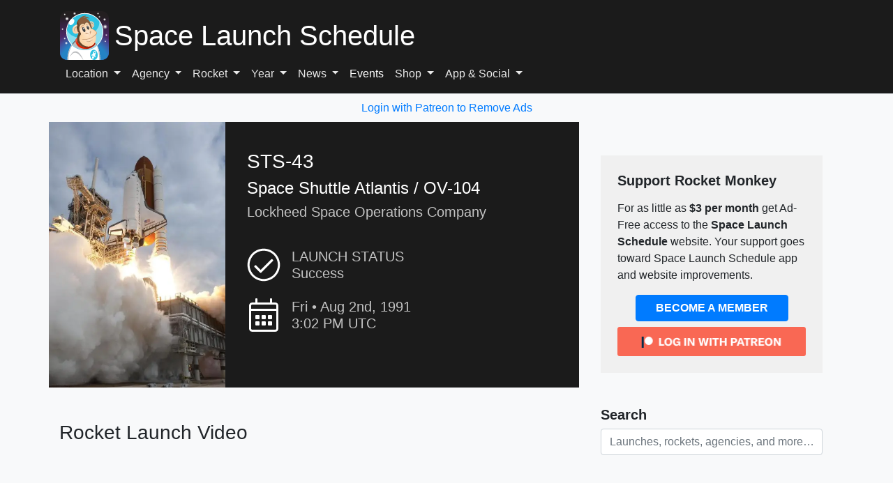

--- FILE ---
content_type: text/vtt; charset=utf-8
request_url: https://video-meta.open.video/caption/Z6iAIkrb-RXs/2146a25c6ca1f39f2f7e56465a437b62_en.vtt
body_size: 142492
content:
WEBVTT

00:00.000 --> 00:07.259
hello I'm peachy oh this this has gone a bit wild already hello I'm Patrick

00:07.259 --> 00:14.179
I say I'm Jeff he sounded remarkably less than Liverpool ding dong

00:14.179 --> 00:20.640
I'm an absolute Bounder what is a Bounder just like a card oh

00:20.640 --> 00:26.760
right yeah a bit of a what's a cat bit of a rake it's a bit of a bit of a near-do well but without butter Posh one

00:26.760 --> 00:36.239
oh okay right right okay a rap scallion but in Tweed yeah okay fantastic there

00:36.239 --> 00:41.719
we go I never know how these things are going to start and that you know I don't know why I'm surprised every time yeah

00:41.719 --> 00:50.940
yeah fantastic how are we doing chaps yeah no well I think the last time we had one

00:50.940 --> 00:58.399
with just the three of us um it immediately got immediately got derailed and I started talking about skin in pits and that's right

00:58.399 --> 01:05.578
yeah that was the Tactical Peg show yeah yes it was attachable yeah

01:11.299 --> 01:16.439
I saw a great meme um and it was grogu and it was just like

01:16.439 --> 01:23.299
oh I've got an emotional support animal no it was like I've got an emotional support Pig well it's not all of the pig

01:23.299 --> 01:30.900
okay it's bacon see uh and and uh yeah me and Karis

01:30.900 --> 01:36.479
giggle about it all the time I love it I love yeah every now and again like that see Mrs Peach chuckle with some memes

01:36.479 --> 01:42.420
and stuff like she's often sending me some Star Wars ones and some good ones I'm not I can't remember off the top here because my recall is awful but uh

01:42.420 --> 01:48.900
but yeah I like a good I like a good Meme and our Discord have some great means as well yeah they often we have a

01:48.900 --> 01:56.040
meme channel on the Discord so that is highly entertaining if you have a bad day just look at the meme channel it's a

01:56.040 --> 02:01.159
quality me Mitch yeah quality image yeah so at the weekend we're at Warlords

02:01.159 --> 02:06.960
which is I'm looking at all sorts of cameras right now uh it's mainly looking down at your crotch part I just like

02:06.960 --> 02:12.900
this there's some lights and stuff like that it's got Robo crutch various attachments it's like Darth Vader's

02:12.900 --> 02:18.440
panel but like uh around his crotch area not his chest slide yeah

02:18.440 --> 02:23.940
I think I've talked about it before this this is what I edit with yeah as we're

02:23.940 --> 02:29.040
recording so camera one Pretty Lights there you go camera two page camera

02:29.040 --> 02:37.020
three Jeff and then camera follows me there we go that you can buy one that has like eight wow which is like when

02:37.020 --> 02:44.099
people are like oh we really want more close-ups of stuff that's like when I might buy the bigger one and another camera as our viewers have requested a

02:44.099 --> 02:52.019
special camera just for when people come with a show with figures we need to get more close-ups of that which is you know fair having like a 360 though yeah um I

02:52.019 --> 02:57.420
do take photos and then I forget to pass them on to Pat so that's my bad really um it's just the way the world so yes

02:57.420 --> 03:02.519
Waller games open day was good I've not been to the open day before I didn't know what to expect but yeah we're

03:02.519 --> 03:10.400
invited down weren't we got to yeah smooth with some of the writers like Jervis and uh lseo Robin dues uh etc etc

03:10.400 --> 03:17.040
whichever Center coming on I did he's passing me his email because he doesn't do social media and also Alessio cavator

03:17.040 --> 03:23.580
as well at the same time I was like can I come on I was like yes you can because they both write for a draco we recently

03:23.580 --> 03:30.599
did a video for Draco Studios which is yeah dragons and dinosaurs and stuff yeah so shout out to Draco Studios haha

03:30.599 --> 03:36.599
um but yeah so they they're both both Ryan for that right for Warlords you know all over the place yeah but um yeah

03:36.599 --> 03:43.860
I saw Jervis and did have a good chat of him better catch up he's enjoying retirement by writing more books yeah I

03:43.860 --> 03:51.720
thought I have no experts on her retirement we're experts doesn't sound like that's it but it was lovely because I know you

03:51.720 --> 03:57.900
were working Jeff but yes um and I was supposed to be uh but then wasn't so so I got to go down the wedding didn't

03:57.900 --> 04:04.620
happen or just the wedding didn't need you um I think I think it was the wedding didn't need me which which is yeah

04:04.620 --> 04:10.739
better still played it yeah yeah yeah yeah yeah good so loved one

04:10.739 --> 04:16.859
um in my love of Miniatures but the entire time I was there so like

04:16.859 --> 04:23.639
they gave us a tour of like the whole place and um you get to see like you walk into

04:23.639 --> 04:29.040
like John stallard's office and and he has swords hanging up on the wall and you're like cool

04:29.040 --> 04:34.800
um and then you go into the studio so you see like their Studio painters

04:34.800 --> 04:40.680
they're set up where they take all the pictures all their next releases for a whole year yeah yeah they were like oh

04:40.680 --> 04:46.520
yeah there's a cabinet of like unreleased stuff there and it's like should we not people taking photos

04:46.520 --> 04:52.199
this isn't games yeah yeah so I disagree it used to be Games Workshop that's what

04:52.199 --> 04:58.979
they used to do yes yeah yeah because I remember when I when I I first got into the hobby all the staff members used to

04:58.979 --> 05:04.020
go up yeah and they'd have a brief and go here's what's coming out this year guys yeah and then all that happens was

05:04.020 --> 05:09.900
they then came back and with allowed to account I've seen a new land Raider and you wait till you see what they've done

05:09.900 --> 05:16.259
yesterday yeah and then you know and the thing is there's no sleep picks it was just off they what they told you and

05:16.259 --> 05:22.320
what they'd seen and they described it and they built the hype really nice and now it's like saying nothing yeah because they used to do two types there

05:22.320 --> 05:28.080
was like when you did your squad leader course and you finished it you went on a tour in the studios and that's when I

05:28.080 --> 05:33.180
saw like the in inner work into the studio I was like I want to work here this is this looks great

05:33.180 --> 05:39.840
um and then I remember going to like at the time there it was all it's open plan when I turned up but they had like all these little cubicle offices yeah which

05:39.840 --> 05:45.240
was just the Paris that was there in but they weren't in there at the time I think they're either having lunch or something the post office was the toilet

05:45.240 --> 05:51.240
wasn't it well yeah yeah I mean it could have run their other offices honestly like some some how different people

05:51.240 --> 05:57.120
operate on their desk is is fascinating I sound like you know fascinating fascinating fascinating interesting

05:57.120 --> 06:03.660
because you'd have like um Jazz Goodwin who's like super clean neat clinical why adults John surprised

06:03.660 --> 06:11.699
but that's it but you know that's how he operates you know tidy mine tidy that's tidy mind kind of thing and with the Paris is just like mad they literature

06:11.699 --> 06:17.100
piles of greens piles of greens and sometimes you could go up to go oh um have you got any like the bits that

06:17.100 --> 06:23.819
you're working on for like the Cadence Brews and stuff like that they're like oh I'm in a minute and they start like like Lego boxes yeah oh yeah I think

06:23.819 --> 06:30.720
that's one of the heads and we go through like oh that's one other head and obviously the historical stuff there but yeah we're in this room and uh there

06:30.720 --> 06:36.180
was like a cabinet and there was just loads of things and at the time I think demon Hunters were out I've been out for

06:36.180 --> 06:41.580
a little bit so you had like the um death Court assassins sort of the different types of inquisitors that were

06:41.580 --> 06:48.300
like Metals it was like a female Inquisitor with like a Van Helsing hat yeah yeah it's cool poses

06:48.300 --> 06:53.340
and different weapon options and different like some with cloaks some with like slightly different outfits and

06:53.340 --> 06:59.039
I was like are these coming out that nail they're just ones we didn't want to produce and I'm like well do you remember they did that stuff they did

06:59.039 --> 07:04.860
that one didn't they where they did one of the inquisitors tall Hatters with like swords and a pistol and then they did another version where he was like

07:04.860 --> 07:09.900
cowboy hat and it was two pistols yeah a lot more gunslingery but he was essentially the same yeah same build

07:09.900 --> 07:16.620
yeah so there's a lot like that but it was like the same Dolly almost just with like different bits but that was just really interesting seeing that and then

07:16.620 --> 07:21.900
they did the other type of tour which was like if you had like your monthly managers meeting or your six monthly

07:21.900 --> 07:27.419
full-time has been so full time because I didn't get to see cool stuff as often as managers apparently um but then there'd be like the

07:27.419 --> 07:33.300
boardroom above the reception which had like everything for the next six to nine months laid out and then you have like

07:33.300 --> 07:39.300
Jervis talking through like this set you'd have like Matt Ward talking through what's going on here and it was like all right really open about it and

07:39.300 --> 07:45.139
stuff but yeah the the tours through the studio was great but yeah yeah it was just weird seeing that same old style

07:45.139 --> 07:50.580
mindset and warlord is very much like games worship of the 9 is yeah that

07:50.580 --> 07:56.520
from a um an office environment point of view as opposed to like sculpting and yeah

07:56.520 --> 08:02.880
attitudes and stuff like that but um but yeah definitely it's it's nice seeing that again it's really refreshing yeah

08:02.880 --> 08:08.880
because the whole time I was there I was like I can't believe we're getting to see this this is crazy this is why it's an open day and everyone's getting yeah

08:08.880 --> 08:14.819
and everyone gets yeah which which is uh so if anybody because I I love behind the scenes stuff how the sausage gets

08:14.819 --> 08:20.280
made that's my jam um why did you have to say sausage because I know what I wonder what

08:20.280 --> 08:27.539
sausage we don't want to know what sausage yeah you do no it's like like seeing how the

08:27.539 --> 08:34.159
sausage gets made that's like a phrase that people say right yeah yes

08:35.060 --> 08:42.000
as well not Pizza Factory I'm like well though it's a lion in Hamilton

08:42.000 --> 08:48.000
um like the musical um very more highbrow than me when it comes yeah no it sounds so pretentious

08:48.000 --> 08:54.360
when I say that I just watched Commando the musical yeah I really need to see that it does it

08:54.360 --> 09:00.420
actually exist it's like as if it's an intro to Commander carrying on the musical and Predator the

09:00.420 --> 09:07.560
musical I would say are top tier yeah yeah brilliant I'm gonna as soon as we finish I'm gonna yeah

09:07.560 --> 09:13.080
um but yeah like seeing the um the resin casting place was cool and it's sort of like

09:13.080 --> 09:19.500
I don't know what I was expecting but it's all like that and the like the spin casting where they do the the metal

09:19.500 --> 09:26.220
figures like it's all quite cause it is like old old technology like it is like

09:26.220 --> 09:33.360
I was like surprised at how low Tech it was in a way but obviously like it's a very skilled art and the way they cut

09:33.360 --> 09:38.700
into the molds and this and the other and how much they have to produce a day like the guy

09:38.700 --> 09:44.760
I can't remember his name the New Zealand Chapel yeah who did the the metal casting said they produced 15 000

09:44.760 --> 09:50.100
metal figures a day yeah wow um and and it's um yeah they have all

09:50.100 --> 09:55.380
the molds that go in pouring it in and it's like cool there you go like yeah it's amazing it's interesting because

09:55.380 --> 10:00.839
it's like like you say it's a method has been around for years but if it ain't broke why fix it yeah well yeah it works

10:00.839 --> 10:07.260
it's the artist Opus thing isn't it we went there you know low Tech but reliable yeah yeah I meant to drop Byron

10:07.260 --> 10:14.760
a message because when I was in Bala there was an old-fashioned hardware store and had loads of old-fashioned tools but it wasn't you couldn't tell

10:14.760 --> 10:21.000
what day it was open in Bala Bala I should say Bala sound like so snobby is this in Wales Wales is where I went on

10:21.000 --> 10:26.160
my holiday um and it's really weird all the shops I think the Welsh in that Village there's

10:26.160 --> 10:32.580
a few shops that have like regular opening times but someone's just like we open when we want and then you walk past it was like a pizzeria the first year we

10:32.580 --> 10:39.680
went it was never open the second year it was open one day I was just like I don't know how you do business but you're still here so yeah

10:39.680 --> 10:45.000
pretty much like that Liverpool you just used to have a a just a row of men just

10:45.000 --> 10:51.140
literally sitting on the pavement leading against the wall how do you come up and go what what times you're gonna go I don't know

10:51.140 --> 10:58.620
how long have you been here now give it another 20. oh they're just growing up yeah but yeah

10:58.620 --> 11:04.380
there's a hardware still had loads of old-fashioned tools and stuff like that yeah if it when it's open I'll drop by in a message take some photos of the

11:04.380 --> 11:10.800
outside windows if there's anything he's after but it was it just never opened yeah maybe they just like just show off this

11:10.800 --> 11:17.220
is what you could have won yeah yeah yeah if I wanted your money you could have had this yeah just behind it behind

11:17.220 --> 11:23.040
a screen was actually quite a nice very modern living room yeah someone's house but yeah I've seen the resin stuff as

11:23.040 --> 11:28.800
well like how the resins made then the metals but then there's the new style like the CEO cast yes

11:28.800 --> 11:33.959
um which is like using like metal casting but instead of like affording to

11:33.959 --> 11:39.660
do plastic casting yeah you have to obviously get the whole like tool made which is like hundreds of thousands of

11:39.660 --> 11:46.980
pounds and you've got to recoup that money if it's yeah it's a kit you you know you're going to sell like like John said he put invested when he left and

11:46.980 --> 11:52.800
it's John Stallard he invested a lot of money in in making a tool for Romans because yes plastic Romans weren't a

11:52.800 --> 11:58.440
thing at the time um people like Romans Romans are quite popular if you're into like ancients and

11:58.440 --> 12:04.500
any kind of like miniature collecting so he invested a lot of his retirement um no redundancy money into getting the

12:04.500 --> 12:10.980
tool made yeah um and at the same time the Perrys have done some stuff and then they they kind of like launched a bit before he did so

12:10.980 --> 12:16.500
it was like oh that's good I'm going to jump on the back of this now so then we can yeah I I found that really really

12:16.500 --> 12:22.019
interesting actually because yeah he yeah he said to us like he was like oh he's got thousands of thousands of

12:22.019 --> 12:27.320
pounds like back then and and he was like and the he said the Perry's

12:27.320 --> 12:33.360
released something just before we were going to and I and I thought it was going to be like go down the line of all

12:33.360 --> 12:39.600
those pests yeah yeah pesky buggers stealing our Thunder but he was nervous about it working yeah and then the Perry

12:39.600 --> 12:46.920
stuff was really popular yeah and he was like oh thank God it was almost like it clearly works I'm

12:46.920 --> 12:52.260
gonna release mine because theirs was the French and British in the polonics I think that was definitely yeah the

12:52.260 --> 12:58.139
French came out first and the British came out a little bit after and then Victory started doing some stuff so that's when the warlord Romans wasn't

12:58.139 --> 13:03.660
who Bob did stuff for he did didn't do better Romans I think so yeah he's done a fair few Victory stuff yeah he did

13:03.660 --> 13:09.959
some of the British as well yeah um but yeah the victrix if you anyone listen to this if you if you're after

13:09.959 --> 13:16.139
like a dark ages naperodonics ancients um they have a whole vast array of stuff

13:16.139 --> 13:22.560
so like between warlord Perry's and victory which is just sorted for like plastic the poconomics and the nice

13:22.560 --> 13:28.680
thing is these they all generally do a very good job of matching each other in scale don't they because Tim my my

13:28.680 --> 13:35.760
bestie Tim he's at um he's a big um he's a big ancient and Napoleonic guy

13:35.760 --> 13:40.980
and he'll go all there Perry's there such and such and you go and you think God you can't tell yeah you can weirdly

13:40.980 --> 13:48.300
like that um certainly the early Victory stuff isn't like it's it's a more character characterful style if you like yeah but

13:48.300 --> 13:53.579
like their cuffs are quite chunky and the lace and the Cuffs are quite chunky yeah um and I guess it was like learning

13:53.579 --> 14:00.240
the tools and stuff as they developed and got married okay yeah um whereas the periods have had years of like tooling

14:00.240 --> 14:06.720
and like plastic sculpted up to that point so yeah yeah roughly what to do yeah yeah so but the arms are 100

14:06.720 --> 14:13.560
interchangeable the backpacks are the heads are because I've used um the Paris austrians and the victrix

14:13.560 --> 14:19.260
austrians and just mixed and matched their heads and the arms and weapons and stuff to make different conversions because they did some light infantry and

14:19.260 --> 14:24.660
I was like I'm gonna do these I was like well I like that body well those aren't yeah those aren't feeling it so yeah yeah I don't know

14:24.660 --> 14:30.540
yeah very good and then obviously warlord do plastics phenopolonics as well so you get a good mix so I went on

14:30.540 --> 14:37.639
the side track of like depend on the Plastics sharp there we go there we go

14:37.639 --> 14:44.459
sharp sorted um got to be mentioned who was I talking about warlord about

14:44.459 --> 14:51.660
sharp because we got into the subject I like talking about sharp and like really yeah yeah surprise and like the um War

14:51.660 --> 14:58.440
Games Atlantic dude like a set um of Riflemen which I've got Dave uh pass them on to me and you get like eight

14:58.440 --> 15:03.899
sprues but really if you're doing like a unit rifle when you only need like three of this bruise to make 12 guys

15:03.899 --> 15:09.180
after that it gets quite repetitive so yeah I've sent a couple out to people that are like oh I'm trying to get that sharp where'd you get it from what's

15:09.180 --> 15:15.480
your address there you go you can have that oh because what it's so light you can put it into an envelope and just post it with like a stamp set because

15:15.480 --> 15:20.880
like hardly any money postage yeah well that's good because I don't need like another

15:20.880 --> 15:26.579
15 16 Rifleman I've got 25 already from my old my current Army and then these

15:26.579 --> 15:32.040
extra ones I've done for chills and Men okay and if we can shop somewhere yeah

15:32.040 --> 15:37.620
it's inevitable it's inevitable so we'll move away from shop now okay we're talking about warlord yeah but yeah it

15:37.620 --> 15:43.860
was a good event I really enjoyed it um but yeah having the trip around seeing the inner workings was so

15:43.860 --> 15:49.139
refreshing yeah just really insightful um and like the what was the middle

15:49.139 --> 15:54.420
plastic start because it's quite a bendy plastic see a cast see your cast thank you

15:54.420 --> 16:00.360
um there's like zero wastage because they just re-melt it yeah and put it back in so normally you would get like

16:00.360 --> 16:06.300
your sprue um in the in the pack but with them that that's such a chunky beer that's part of

16:06.300 --> 16:12.240
the the casting that like well no we'll snap the figures off because they're fine yeah but we'll keep that chunky sprue because we can just drop it back

16:12.240 --> 16:17.399
in and it gets recycled again yeah that's cool yeah this makes a lot of sense yeah whereas resin there was a

16:17.399 --> 16:23.100
chunk of waste because you can't recycle it yeah and then they have the big like well at the top of the miniature yeah so

16:23.100 --> 16:31.260
it all yeah they have like I think it was like oh like so many amounts of figures per per

16:31.260 --> 16:37.380
week almost um but they're skilled enough to know that they won't waste and he did say they have like some extra mold at the

16:37.380 --> 16:42.660
side so if the poor if they make too much because they've only got like some like temperatures if it's like hot

16:42.660 --> 16:49.560
they've got 15 minutes to do the pause whereas a bit cold I got 20 25 minutes but if you're not mixed enough

16:49.560 --> 16:54.660
um then you don't get a full cast so the cast's not full but the bet you know get it right or get a bit too much because

16:54.660 --> 17:00.259
we get a bit too much you can just pour into these little like sandbag barricades and stuff like that stuff

17:00.259 --> 17:06.120
yeah yeah so run off soup which is quite clever yeah so yeah I don't think they

17:06.120 --> 17:12.540
waste that much but no there is a danger yeah it being wasted because I remember like when we did um the Army painting

17:12.540 --> 17:19.160
we'd get like a guy called Pete who used to call Strider he's probably watching this I remember

17:20.480 --> 17:26.339
Peter prowls love him he's great um and he used to do loads of casting for us but he'd have like oh if you need

17:26.339 --> 17:32.220
any spares I've just done some extra bits support because I had some spare resin and stuff like that so it always like do that which is great for like

17:32.220 --> 17:38.460
debris on the battlefield so some spare helmets and stuff yeah or half a body like well I could just put that into the

17:38.460 --> 17:43.980
ground it looks like a dead man do you think that's where like the half

17:43.980 --> 17:50.760
dead bodies on basis came from where they got the idea yeah yeah I mean I know like in the warmer World exhibition

17:50.760 --> 17:57.179
team they purposely make bodies that make casts of those so they can put them around yeah which makes a

17:57.179 --> 18:03.539
lot of sense but you're right um fascinating yeah I said it I said it damn it Mrs Peach likes the fascinating

18:03.539 --> 18:09.720
so dookie okay yeah that's why that's my phrase yeah I say fascinating nice mine's back in the day that's who I am

18:09.720 --> 18:15.360
get over it um so I want to talk about something that I perhaps didn't find fascinating

18:15.360 --> 18:21.120
oh okay um oh um we all know well I'd like this

18:21.120 --> 18:26.520
is I'm going to take you through my hobby Journey okay uh as as being a fresh face

18:26.520 --> 18:32.760
I need to buckle up oh my gosh warham is amazing no I don't think so it's quite boring in reality

18:32.760 --> 18:38.580
um it's like yeah you get into it and you're like oh my God everything's new Space Marines are awesome all in power armor and this that and the other

18:38.580 --> 18:44.039
um but as as like more primaries get released and all that sort of stuff and I think we've we've had chats and

18:44.039 --> 18:50.280
probably on the show where like when the Black Templars came out in Primera so it was like Yay finally like they're

18:50.280 --> 18:57.720
getting a bit more of that character and they're being a bit more Gothic and um and that sort of stuff so I think

18:57.720 --> 19:03.660
that everything that was released at Nova um and I guess this isn't gonna be me going I like that model and I like that

19:03.660 --> 19:10.500
model but I didn't like that one but I mean maybe it'll turn into that who knows yeah that's fine but um and that was the first sort of event

19:10.500 --> 19:16.020
where I was like we all kind of guessed what was coming out and then it came out and I was like well

19:16.020 --> 19:22.799
they're all just Space Marines but they'd like he's got a bigger backpack on that guy's got a cape and a rope like

19:22.799 --> 19:29.400
I'm all right like I guess it's the Terminators have come out in Leviathan The Stern guards and that was part of

19:29.400 --> 19:36.000
the problem isn't it is that the multi-path kits were of things we've already had yeah you know that sort of

19:36.000 --> 19:42.360
dilutes it a little bit doesn't it yeah I think yeah that was like the first the first release of it where where it was

19:42.360 --> 19:47.760
kind of like all right okay oh AOS looks cool yeah you know what I

19:47.760 --> 19:53.700
would say for for the releases there was quite a broad spectrum I mean a lot of the Rings in neckerman didn't get much at all but that no you know you can't

19:53.700 --> 19:59.520
please everybody but like seeing like the simple stuff and then there's yeah yeah uh the Old World stuff being shown

19:59.520 --> 20:06.240
like the the new I don't I don't know if she's like the Fey enchantress but she's definitely a damsel on on unicorn yeah

20:06.240 --> 20:12.179
the faint chances are like the the head honcho of the damselves yeah yeah whereas

20:12.179 --> 20:18.120
um but it looks like a fey enchantress because of all the gear she's got yeah there was like a Gary Morley sculpt yes

20:18.120 --> 20:24.299
yeah there was an old Perry one I think it's Perry or Brian Nelson um which is like my favorite which is

20:24.299 --> 20:30.720
the a really original one that's weird sort of like old medieval lady head yeah interesting

20:30.720 --> 20:37.320
um I mean like with indomitis was that the ninth

20:37.320 --> 20:43.679
Edition yes so that had like the stone guard in it and the Justice here and stuff like that is that right

20:43.679 --> 20:51.120
um yeah yes so that set was cool I didn't really

20:51.120 --> 20:57.539
paint much of it but then obviously all those things came out separately right yeah the outriders came out separately the blade guard came out separately yeah

20:57.539 --> 21:03.960
um that's normal and I there will come a point where you probably won't be able to get all the multi-part stuff yeah so

21:03.960 --> 21:10.919
it makes sense I I'm probably not as underwhelmed by it because I'm so used to seeing yes that's a very good point

21:10.919 --> 21:17.460
actually because this has been my first New Edition that I've sort of been in the hobby for so seeing how it all works

21:17.460 --> 21:24.419
and be like oh well I've seen that before and it's like it's the Terminators again oh but you can put a flamer on yeah yeah yeah I suppose it's

21:24.419 --> 21:31.620
quite familiar from my point of view and you kind of expect there to be like multi parts of these things and

21:31.620 --> 21:37.919
sometimes the photos don't always do the models Justice yeah it's another member of like when I was in the studios and stuff that people would like slate a

21:37.919 --> 21:44.520
particular model like let's say the this particular characters come outside it's really flat it's not very good and then because it's a 2D image you don't yeah

21:44.520 --> 21:49.620
yeah but I'm not saying you're wrong because you're absolutely entitled to your

21:49.620 --> 21:57.720
opinion you're wrong um I'm quite happy to be wrong no no but I think I was more underwhelmed by

21:57.720 --> 22:03.799
um the or um assault Marines um yeah then with the jump packs

22:03.799 --> 22:10.020
now I like the idea you just have to like yeah use my use my

22:10.020 --> 22:17.400
strength my strong arm um so I've I like the previous edition

22:17.400 --> 22:23.460
of Marines and jump packs they did yeah Garden jump at Marines roughly at the same time yeah

22:23.460 --> 22:28.559
um these ones are all like on tactical rocks just like skipping over rocks and stuff

22:28.559 --> 22:34.799
um but we all know Jeff loves this basically right I think they've been clever about it as opposed to doing

22:34.799 --> 22:40.500
the inceptors which are on those annoying stupid flying stands which a

22:40.500 --> 22:46.020
light Breeze would knock them off yeah um you have the choice of like clipping off those rocks and then putting them on

22:46.020 --> 22:52.020
yeah those things if you want to because it's the same sort of backpack style yeah it was just it it's just I I can I

22:52.020 --> 22:57.659
can never get my head around the narrative yeah of of of a two-ton man

22:57.659 --> 23:03.600
stood on a tiny sliver of rock you go did you land on it instead of when you could have just landed on the ground 30

23:03.600 --> 23:08.640
centimeters to the left yeah or are you taking off from it which meant you jumped up got on it and then two

23:08.640 --> 23:15.380
thoughts is there you know it's a foot and a half gonna make a difference to that backpack that can go at Mach 1 apparently yes yes

23:15.380 --> 23:22.080
if I just give myself a foot and a half Head Start yeah I'll be right over there so it's just like I can't it's the

23:22.080 --> 23:29.700
narrative yeah so I'm gonna I'm gonna uh ruin uh your day but it's quite normal

23:29.700 --> 23:37.140
if you look at like Jakarta The Scourge that fly are all standing on bases they're not in flying stands yeah

23:37.140 --> 23:43.140
um what are the storm boys they're also just jumping then you've got uh havocs

23:43.140 --> 23:50.340
not havx Raptors they're not on flying stands there no no they're always like yeah all the other versions of all like the

23:50.340 --> 23:55.700
jump troops for all of her except maybe gargoyles I think gargoyles for uh yeah

23:55.700 --> 24:01.820
fly stands so I think I mean usually I am

24:03.500 --> 24:08.880
no I I prefer a tactical rock over a flying stand yeah yes

24:08.880 --> 24:15.000
um but I think these assault Marines I thought some of them like it would have been nice to have one

24:15.000 --> 24:21.299
like oh he's just landed and now he's he's swinging and he's gonna hit someone you know what I would like to see just

24:21.299 --> 24:27.600
at least like one or two in not the full Marvel Superhero jump Landing pose but

24:27.600 --> 24:32.880
you know that sort of looking like it's literally yeah I think I could see it's

24:32.880 --> 24:37.919
I did because there's there's one of them who has both feet on rocks and his toes are like pointed in he looks like

24:37.919 --> 24:44.159
he's dancing like it's quite funny yeah that is the weirdest one of them yes yes the problem I think now is that which

24:44.159 --> 24:49.320
would be interesting to see is is that and it depends how seriously you play the game if you went I don't like them

24:49.320 --> 24:55.799
and you took them off them and you did decide to fly and base them would you then be modeling for Advantage

24:55.799 --> 25:01.740
because you're going oh well now you can see over that rock can you see there's that whole thing of like modeling for

25:01.740 --> 25:07.100
advantage or I suppose if you're in a tournament then yeah I guess that would be a debate

25:07.100 --> 25:12.900
about how to do the flying pieces yeah you don't glue it into the back of the backpack what you actually do is you

25:12.900 --> 25:18.960
drill a hole right up his and then you get the flying base and you finally yeah and then you just stick it

25:18.960 --> 25:25.200
right in there honestly I don't know why they moved from the standard like plug-in hole Yeah

25:25.200 --> 25:30.299
Line Stands and they used to have the ones with like the ball and the yeah which was fine and they're they're quite

25:30.299 --> 25:36.000
clunky around the back it works better for like flying vehicles because you've got that extra bit of engine or space where you can like do the ball and

25:36.000 --> 25:41.640
socket but yeah I hate those like little like little I'm just gonna give you a little cup around the back and I guess

25:41.640 --> 25:48.179
it was like at the time uh because I was there it was like less intrusive on the model yeah and there was less like holes

25:48.179 --> 25:54.059
and stuff and I can I can appreciate but then it's that art versus practicality yeah and the problem is you have to get

25:54.059 --> 26:00.419
to do anything decent with them you have to get Super Glue involved yeah because of plastic glue and then the minute you get super glue then you're in frosting

26:00.419 --> 26:06.419
territory yeah yeah and then you get the messiness and it's there's no great way to it and I think it was when I decided

26:06.419 --> 26:12.000
to drill into the the back end of them and then file it and then put it on he went I had although I did glue them in

26:12.000 --> 26:18.659
the end but I looked at the one he's standing up on that and it's just based on fitting there's no glue involved and

26:18.659 --> 26:25.440
then obviously glue to make sure but yeah so I looked at them and I and I'm very sure I'm a very small minority but

26:25.440 --> 26:32.279
I just want I just rather have flying stands personally because I think I think the Old Market

26:32.279 --> 26:38.340
um assault Marines would generally were just on the ground they were just walking along the ground yeah well the

26:38.340 --> 26:44.720
reason for that is you could do them because you had normal backpacks because there could be a submarines as well

26:44.720 --> 26:51.000
for the second set as well they were submarine stroke jump Rings whereas now you have assault intercessors and jump

26:51.000 --> 26:56.400
Troopers so they're two separate roles because I saw um I think it was uh uh is

26:56.400 --> 27:01.440
it Fletcher uh Fletcher painter cup specifically remember his handle but he's the studio painted for tabletop

27:01.440 --> 27:08.279
tactics now and um after the announcement he was like oh this is like a there was a kit bash of a

27:08.279 --> 27:13.679
primaris marine with the older packs on um and it looked awesome it was just

27:13.679 --> 27:19.740
like standing like a normal Marine not a family pack because they are a bit bigger yeah they're the sort of like

27:19.740 --> 27:26.220
inceptor style like chunk which is like yeah you go I get duffel obviously because the size of the gravis armor

27:26.220 --> 27:31.740
Maria jumping but these guys are a bit smaller so yeah because they've done on their own one they're in gravity why

27:31.740 --> 27:37.919
they felt right and scaled right where that's what I was trying to put my finger on work and yeah I was like why did it look so big and yeah it's because

27:37.919 --> 27:43.740
the Inception and Graphics of course yeah they do some nice stuff and and but the problem being is it goes back to

27:43.740 --> 27:48.919
what we were talking about with curiosity of the week or what um

27:48.919 --> 27:56.039
yeah it was that you know I think of like spoilers in the long run don't do us any

27:56.039 --> 28:02.279
favors and it was a little bit like that because they came out and you went uh yeah we had he was going to be Scouts yeah we heard he was going to be and it

28:02.279 --> 28:08.460
was a bit like and I think if it's gone into it a little bit blind of like what was coming I basically everything that came out I

28:08.460 --> 28:14.400
knew it was coming there was a couple of things I I knew they were doing a new command Squad I didn't know what was going to be in it obviously there was

28:14.400 --> 28:21.059
going to be a captain in it yeah but I've got to be honest I thought the new standard Bearer with the cloak pulled right over his shoulder quite nice I

28:21.059 --> 28:26.820
thought have you both the guy looked quite nice so there was some you know the champion looked just like the the

28:26.820 --> 28:32.580
champion that they did as a special edition miniature yeah you were saying that yeah different pose but other than

28:32.580 --> 28:37.980
that exactly the same yeah which is basically a slightly fancier looking blade guard yeah it's nice to get a

28:37.980 --> 28:43.980
command squad though because it's been a long time since yeah yeah I didn't know that was coming out and then like it's

28:43.980 --> 28:51.480
so I I realized during this release that like I'm like I'm I'm the problem so

28:51.480 --> 28:59.779
like some sometimes yeah yeah but but I'll I'll get to my point

28:59.779 --> 29:04.919
I've been externally supportive yeah yeah yeah yeah he's he's

29:04.919 --> 29:10.620
um it we've we've talked about how like with Richard grayon and like oh there's just

29:10.620 --> 29:17.039
too much detail on these Miniatures and you can't put you like you know as a as an artist like put your own mark on them

29:17.039 --> 29:22.320
because there's ropes and pouches everywhere and all that sort of stuff I'm like yeah yeah that's a very good

29:22.320 --> 29:28.320
point but then like the standard Marine comes out and I'm like well I've seen that a hundred times he's got a big fly

29:28.320 --> 29:33.419
backpack on and he's stood on a rock like it's a bit boring and then like the

29:33.419 --> 29:38.640
uh the command Squad I'm like yeah they're cooler and I'm like yeah because they're covered in bits yeah and then

29:38.640 --> 29:44.460
you can't win and then the Terminator Chaplin I have to say I I was like I'm

29:44.460 --> 29:50.159
like chaplain Terminator armor amazing awesome best thing ever but I saw it and I was

29:50.159 --> 29:55.980
like comparing him to there was like a special release one yeah like and he's

29:55.980 --> 30:02.039
like he's got his foot I'm assuming the new one comes with the full school or half yeah yeah

30:02.039 --> 30:08.039
um but like the the special edition one he's got his cape and he's covered in Purity seals and all that sort of stuff

30:08.039 --> 30:13.380
and I'm like that looks so much cooler I'd want that over the new one every

30:13.380 --> 30:20.100
time but then I'm like but oh no it's covered in bits and we we don't like that yeah I mean I think I I because I

30:20.100 --> 30:25.200
was different with the review I really liked all the new stuff yeah it was just some of the the

30:25.200 --> 30:31.500
posing of the assault troops were a bit like that yeah it doesn't look like you're jumping or whatever but then yeah you know obviously it's gone through

30:31.500 --> 30:38.279
design processes and this and yeah yeah trust this there's reasons yeah there's definitely reasons and but I I really

30:38.279 --> 30:45.720
like them for the Simplicity because you're not paying enough Farmers yet Pat when you get around to painting as many other side yeah that Chaplin perfect yes

30:45.720 --> 30:51.360
that chaplain I'm so glad they've made this chaplain because I can add the detail if I need to whereas and that's

30:51.360 --> 30:59.580
and that's it and I think like when we uh when we streamed on Twitch um you like you could just you know if I

30:59.580 --> 31:06.840
wanted to I could go on Etsy and just go Purity seals and just cover him I I was

31:06.840 --> 31:12.840
fought in both camps when I seen them and went almost expected more yeah and then my brain immediately went

31:12.840 --> 31:19.020
oh the great thing is now is with having a number a couple a number of the spruce still knocking around with us I can

31:19.020 --> 31:25.440
Templar the out of him yes because and then the nice thing is is that I'm not having to take all the stuff off to

31:25.440 --> 31:31.140
put Templar on yeah it's already quite a bit of Bones yeah yeah quite a Bare Bones or something another thing

31:31.140 --> 31:36.480
and I thought because I can you know there's so many great things for Templars that I thought by the time I

31:36.480 --> 31:41.700
finish with him he'd end up looking like a special edition miniature anyway because there was just that much yeah

31:41.700 --> 31:49.278
you know because I thought you know the temple is like a they like a good scroll yeah yeah yeah

31:49.880 --> 31:57.120
whips and chains so I thought yeah so I I initially went and then I originally went I would have spent my life feeling

31:57.120 --> 32:03.059
full of gear anyway and now I'm not having to take gear off to put gear on until I thought yeah in the long run

32:03.059 --> 32:10.559
on a personal level probably for the better yeah yeah and I think it's like yeah but this this this like phase with

32:10.559 --> 32:16.500
my hubby journey and that kind of thing is like I'll look at a model and go I like that and I might look at another

32:16.500 --> 32:21.720
one and go yeah I'm not as enthused by that one and and the fact that we're in

32:21.720 --> 32:27.539
this position being like Oh there were so many things that were released and yeah and let's be like they're all pretty great

32:27.539 --> 32:32.880
um like the standards are so high now but yeah I have to kind of like remind myself it's like no like I can alter it

32:32.880 --> 32:39.179
yeah yeah well I'm allowed to do that and that's that kind of thing like with say you know kit bashing me space ducks

32:39.179 --> 32:45.120
and doing a head swap and that that's become that's the yeah the peachy thing because yeah you the minute you we show

32:45.120 --> 32:51.240
you see anything oh you're immediately going I could make that into her that yeah yeah and that's

32:51.240 --> 32:56.820
where you that's where well you'll as you know without going over a seasoned veteran because you know I'm not but you

32:56.820 --> 33:02.220
will now look you look at Marines and you go I could put the what's name on that and I could change that yeah that's

33:02.220 --> 33:09.779
it yeah so like the technical Rock scenario you know as much as I from liking the

33:09.779 --> 33:16.500
look of the Templars like the idea of Marines being more Gothic the blank slate allows you to put the level of

33:16.500 --> 33:22.740
Gothic on you once that you want or in some cases some Marines are less Gothic like Space Wolves or whatever so yeah so

33:22.740 --> 33:28.019
you could like you know if you wanted to do a cool conversion of an iron priest you've got that Terminator yeah you know

33:28.019 --> 33:36.000
what I've got a basis now that can add all the fears and like the ways of like masks I think the only thing that would have made would have instantly made that

33:36.000 --> 33:42.500
chaplain uh Timmy's Chapel look a little bit more grander was I think he just needs the cloak

33:44.899 --> 33:52.019
yeah they've done this a few times and I don't know if it's like clever marketing or what where there's been a couple of like models that have been out

33:52.019 --> 33:57.179
um trying to think of one recently um it was like one of the genes to the cultists I think

33:57.179 --> 34:02.580
um and I was like oh that's pretty cool I think it was amazing actually no no I can't remember but there's been a few

34:02.580 --> 34:07.919
figures and I've looked and going oh they're all right and then you get them and there's so many more options yeah

34:07.919 --> 34:13.378
like the Sanctus is one because he comes with a sniper rifle as well as a knife he shows you with a knife yeah yeah but

34:13.379 --> 34:19.378
then he has a different head option he has a hood option and stuff well you know the new chaplain on the primary Chapel on motorbike I didn't know we had

34:19.379 --> 34:24.480
to Bear head with the Beards until I literally opened the bloom and pass yeah oh really yeah yeah it's got a like a

34:24.480 --> 34:29.700
shaved heads yeah I can see my chaplain on a motorbike just down there yeah I

34:29.700 --> 34:35.158
didn't know until I got it and because I also thought new new Terminator captain

34:35.159 --> 34:40.919
looked which is very rare and it's not very rare and they release do the multi-part release where I look at them

34:40.919 --> 34:46.020
and go oh do you know I actually like the push fit one more because I thought the new captain looked a little bit

34:46.020 --> 34:51.358
sparse again a bit like the the yeah and it's one of the very I know I have an

34:51.359 --> 34:56.580
options options for more Weaponry in the Box would be useful yeah but I actually looked at him I went

34:56.580 --> 35:01.859
um do you know what I might not bother yeah because I think the one I've got from the box sets from the Leviathan is

35:01.859 --> 35:08.700
nice enough and all I've got to do is Source the bits yeah but my only criticism for us to throw one and this

35:08.700 --> 35:14.220
is we taught about this when we were doing live streaming is I think it's the Terminator uh chaplain Terminator is is

35:14.220 --> 35:20.040
dead gingerbread man on his chest plate oh yes yes he doesn't have an Aquila yeah yeah he has like a giant head with

35:20.040 --> 35:25.680
arms kid [Laughter] I thought somebody looked a little bit I

35:25.680 --> 35:31.980
know I know it's following on from Chaplin on the bike but I thought she might have looked a little bit more interesting if they just painted the the

35:31.980 --> 35:38.040
rib cage effect as a rib cage yeah yeah they did it in black on the bike as well so the character they've got a theme

35:38.040 --> 35:43.800
yeah I mean give it to Richard Gray and he'll paint all the ribs here yeah yeah it'll look amazing won't it yeah

35:43.800 --> 35:50.460
whatever yeah I think for me and it's very rare I say this being being not something I dabble in

35:50.460 --> 35:56.400
I thought the um I thought the slanesh demons were my favorite thing on the release oh yeah so yeah I was going to

35:56.400 --> 36:02.880
go on to like all the other stuff because that was a surprise me because I didn't expect to see Gorges for war cry so they're if you don't know your ogre

36:02.880 --> 36:08.700
kingdoms yeah um they used to have a bunch of cannibal ogres called gorgeous and then the whole warband of them yeah

36:08.700 --> 36:14.640
which is amazing just like a bunch of like cabinet Candlestick ogre guys so that was a huge surprise and there's one

36:14.640 --> 36:20.280
in the class in the classic pose because they were quite comical they're like I just like eating stuff yeah so it's nice

36:20.280 --> 36:28.140
to see that pose plus all these other ones but yeah that underworld set because you've got the Celeste demons and what was oh it was the lumineth uh

36:28.140 --> 36:34.920
yeah not luminesce sorry ideneth uh there's a couple of hard enough characters but yeah those there's one slash demo I was a bit like but the

36:34.920 --> 36:40.500
other two are like they're really yeah yeah and what yeah the one I wasn't sure of was the one with the arms with the

36:40.500 --> 36:46.020
weird angles yeah I think that's one number one the the the fat one yeah yeah

36:46.020 --> 36:53.220
yeah yeah yeah I think again of slanesh the newest actually leading leaning into

36:53.220 --> 37:00.420
excess in different forms yeah as opposed to yeah oh look the sexy and you go oh sexy demons oh demons tentacles

37:00.420 --> 37:06.320
here's tentacle legs Greg's demon

37:06.320 --> 37:12.839
Yeah well yeah I I um yeah I thought as some people said in the chat they were like AOS was the was

37:12.839 --> 37:18.180
the winner yeah um and I don't think I've ever looked at like a walker I release and gone I don't

37:18.180 --> 37:25.260
like that yeah like every like they smash it every single time they're all so different which is more freedom yeah

37:25.260 --> 37:30.420
which is the opposite of Space Marine space range you can only go so far before you boxed in whereas you know

37:30.420 --> 37:36.780
yeah the other way around which you run right with with with that I think so disco friend of the show is part of it

37:36.780 --> 37:42.359
was one of our patrons yes uh Michael hey Mike uh he made a great observation which was like that new Wilder core uh

37:42.359 --> 37:47.760
Rangers and they're the human sort of citizer Sigma Hunter guys yeah yeah yeah the people are saying they'll make great

37:47.760 --> 37:52.980
witch hunter extra guys to get some of the witch Hunters they can be like the rank far for like if you want to go more time and do witch Hunters these would be

37:52.980 --> 37:58.560
cool for that yeah feels like they'll make great Corridor because they've got that kind of like crenellated Tabor that

37:58.560 --> 38:04.220
or cord or oh yeah yeah yeah a little head swap maybe like a weapon swap you can you've got some extra cool like

38:04.220 --> 38:10.320
corridoresque looking dudes again every model is an echamunda model yeah yeah um so as is always the case and those

38:10.320 --> 38:15.480
dogs who doesn't like dogs yeah yeah is having extra doggos but um for me

38:15.480 --> 38:22.079
because still in the more time vein was again massive surprise was the um vampire count blood Bowl team oh wait

38:22.079 --> 38:28.079
the grave yeah yeah because there is like literally one that looks like it it would fit Isabella Von karstine and you

38:28.079 --> 38:34.020
could just do like Von cast iron-esque vampires and use the other guys as like drags and whatever for yeah like the

38:34.020 --> 38:39.079
fact that the humans in it I've got you can see the puncture holes in their neck yeah

38:41.240 --> 38:48.300
yeah like one of them is going to teach me how to count I love the idea though I love the idea

38:48.300 --> 38:52.280
that I played the sport but one still had time to stop

38:57.590 --> 39:03.060
[Music] but leans into the humor of them but not

39:03.060 --> 39:09.180
making them silly yeah and I think that's that's the perfect balance isn't it because I I started doing a yeah it

39:09.180 --> 39:14.700
was in the studio because I did a blood bulk sort of campaign uh League League's probably better word

39:14.700 --> 39:20.520
um and I'd started doing vampires and I went with a classic countdown as the as the leader

39:20.520 --> 39:25.740
um and I was like I'm gonna call him and of course you got the annoying little teddy bear sort of toys called sylvanian

39:25.740 --> 39:31.380
families yeah yeah but in that law the place where all the vampires live is called it's called Sylvania so I was

39:31.380 --> 39:36.960
like I'm gonna I've got the sylvanian families uh it makes sense so I think I might re you know I've talked about

39:36.960 --> 39:42.180
getting into blood Bowl yeah because I I like don't really play I had a bad experience yeah it was just really dull

39:42.180 --> 39:49.800
yeah I was just assumed the game was like that I need to go with myself yeah I think vampire cancer might be the one that's well again for when we moved the

39:49.800 --> 39:52.099
games are

39:55.700 --> 39:58.900
[Music]

40:04.980 --> 40:08.039
[Music]

40:13.400 --> 40:19.740
could go on for some time I've seen people that have been having like games that like we've got lunchtime game and then like five lunch times later they're

40:19.740 --> 40:26.099
still not finished yet so you've got an hour for lunch how's it taking so long we had a I think it's called a turnover

40:26.099 --> 40:33.060
or whatever like you see that's the thing that and I guess you know I'll get slayed in the comments and I don't care because it's it's just my experience I

40:33.060 --> 40:38.220
mean but like if you drop the ball your turn ends and then it's the other person's turn and they do a thing so I

40:38.220 --> 40:44.040
was just like oh is that it I thought I get to move everybody and I know as soon as like you fluff it or something goes wrong it's now your opponent's turn oh

40:44.040 --> 40:49.980
it sounds like so you could literally like I'm gonna this guy's move that guy and he's moved that guy and he's done this thing like okay cool I'm gonna move

40:49.980 --> 40:55.500
I've got it oh yeah it's my turn again right what yeah but it's like a bad passion real

40:55.500 --> 41:01.560
football yeah you can be all stuck storming your way towards the goal you're going to pass it and it misses and the other guy picks it and Wellies

41:01.560 --> 41:08.099
and down the other end is essentially written for that yeah by the way but he was so used to like turn

41:08.099 --> 41:14.400
taking yes and I was just a bit like this is not fair could people could people feel like that

41:14.400 --> 41:19.440
because like I played a tiny bit of war cry at yours

41:19.440 --> 41:25.920
um and like you get those massive monsters turn up or like ah really bad weather like does that feel like that do

41:25.920 --> 41:32.760
you feel like oh no no um depends on your War band um if you have like loads of little

41:32.760 --> 41:38.099
figures versus like three guys then it might feel like that because they're getting more turns because they're

41:38.099 --> 41:43.740
activating more things but your three guys there's only three for a reason because they're knob hard

41:43.740 --> 41:48.839
um whereas the the 15 13 little quiblings aren't as hard so it might

41:48.839 --> 41:55.320
feel like you've moved a guy they've moved a guy you've moved a guy they've moved to go you've moved a guy and then you sit there for another three four

41:55.320 --> 42:00.780
minutes while they move the rest of the guys yeah there might be an element of that so yeah I can I can see that but

42:00.780 --> 42:06.540
you will probably smash them to Pieces so whereas me I was like dropping the

42:06.540 --> 42:11.820
ball yeah I didn't know anything about the game and yeah just getting creamed every five seconds ago now I don't

42:11.820 --> 42:18.240
really know what I'm doing you're supposed to be teaching me I was like yeah I'm going to teach you the hard way okay awesome yeah not the fun that's fun

42:18.240 --> 42:24.480
the hardware which is you don't tell me the rules I learned nothing and I realize the game's rubbish cool that's

42:24.480 --> 42:30.440
the best way to teach someone how to play a game we used to uh we used to have a friend when

42:32.780 --> 42:38.339
we used to have a friend who would bring around new games and if God brought new game we'll all

42:38.339 --> 42:46.980
try and you know what we only found certain rules out as he was doing them to you yeah yeah yeah I've experienced

42:46.980 --> 42:52.380
those people sometimes I'm so paranoid I'm teaching people that I do that I'm just like right because I want to Chuck

42:52.380 --> 42:59.280
too much info but at the same time I'll try and like go oh this is a new we're going to introduce a new mechanic this turn this is the new mechanic yeah yeah

42:59.280 --> 43:04.500
so yeah I try and do it intense but yeah I hate that that type of yeah I don't know sometimes it's not intentional it's

43:04.500 --> 43:09.960
just obviously it comes into their mind because they're now about to do it sometimes it was a bit like that was

43:09.960 --> 43:15.119
convenient is that is that rule or have you just made that up yeah yeah yeah you'd be like oh the super mega kill

43:15.119 --> 43:21.599
everyone instant win rule yeah yeah I think the thing um that was interesting took from it was the little more

43:21.599 --> 43:27.839
Snippets into um space ring codex which I thought was quite interesting is the fact that

43:27.839 --> 43:34.020
obviously we've got all they've now started has been Winters has done an episode and obviously all specs tactics

43:34.020 --> 43:40.140
amongst others have done episodes of now having the um the tuning codex now they're going there's now six different

43:40.140 --> 43:45.599
types of high fleets and they do different things and you can do one where it's all a bit things just keep

43:45.599 --> 43:51.839
coming back on the board and then you can do another one where it allows you to just only play the big monsters all right and they've done because you know

43:51.839 --> 44:00.060
the thing is I think for people at the moment is going well all my Space Marines are painted to be this chapter and there isn't a thing there's no codex

44:00.060 --> 44:05.400
for them you know if you decided at the moment who is and who isn't but they've done this thing of going that when you

44:05.400 --> 44:10.619
get the Space Marines it'll be like one guys are all about stead being steadfast

44:10.619 --> 44:17.579
and heavy weaponry and staying where they are and you go oh well that means that's my that's basically playing within the vibe of Imperial fists yeah

44:17.579 --> 44:24.300
and although a lot of guys it works best if you put these this lister's designs around putting them on motorbikes and you go there's my white scars so it's a

44:24.300 --> 44:30.660
thing of sort of giving you a codex not giving you a codex but then at the same point in time if you're an ultramarine player and you really like motorbikes

44:30.660 --> 44:37.619
you can still play that list as well okay so it's a sort of like a foot in both camps and I think it's far from perfect because I think there's nothing

44:37.619 --> 44:43.020
nice that if you a your army that you have your own codex yeah as opposed to

44:43.020 --> 44:48.359
feeling a little bit like an afterthought but I also thought it was a good way of everybody getting a little bit of a bite of the Apple in the same

44:48.359 --> 44:54.240
way yeah so yeah there's a thing they did with citizen Sigma obviously the boxer turnips I'd be interested to read

44:54.240 --> 44:59.640
the rules there but the thing they did with the citizer sigma and they mention it in

44:59.640 --> 45:07.140
um in the rules they they give you like six cities and each city has its own style of play and its own way of hiring

45:07.140 --> 45:12.839
allies so like if you decided to do um the tempest's eye you can have access

45:12.839 --> 45:20.339
to more carriage and Overlord units if you did Hammer how you can have access to more stormcast units so your normal Rank and file dwarves elves humans yeah

45:20.339 --> 45:26.640
you can it's not like part of your Allied contingent it's extras on top of that that you could recruit as part of

45:26.640 --> 45:32.940
your warband see like I can have more stormcast than this this is cool and they did the same for like the um living City you know more silverness but

45:32.940 --> 45:38.640
because it's like the living City it's branded as that and it's got this color scheme it's like Hammer house branded as

45:38.640 --> 45:45.300
that you're encouraged to paint it is that even though there's a designer's note saying you can paint whatever you want yeah and use it as you want a lot

45:45.300 --> 45:51.359
of people would assume that oh so you've got a tempest Eye collection no no this is my own City I've made up it's called this I know it's Tempest I because

45:51.359 --> 45:58.800
that's the tempo side list yeah they said never wears I like the idea of like giving you Styles and then you go I'm

45:58.800 --> 46:05.160
gonna go with that style I'm gonna give it this color scheme and then because that fits with what I've got yeah I prefer that because then you can be more

46:05.160 --> 46:11.160
creative yeah but like from a Spaceman point of view you could do white sky hours or you could make your own chapter

46:11.160 --> 46:17.940
which are bikers radio even if you want to if you want to play outside the rules of like using the dark Elder darker Dark

46:17.940 --> 46:22.980
Angel codex and one to have like an offshoot of like you know they're part of this or they're from there they're

46:22.980 --> 46:29.339
not part of the Dark Angels anymore whatever you can do that so I like that more so if on my point of view yeah you

46:29.339 --> 46:34.920
know I know it I know it's like I say it's a shame if you don't get your own codex and full of Art and you know and

46:34.920 --> 46:41.040
all the rest of it and you know in unit markings and all the rest of it but you know what was nice to see make its way back into the the two in a codex and

46:41.040 --> 46:44.420
it's been a long time absence

46:47.000 --> 46:52.800
[Music] yeah they shot it in the foot for 40K a

46:52.800 --> 47:00.000
long time yeah I mean it's nice to see them finally coming back in again which is actually one of my favorite bits was just seeing how you know yeah don't get

47:00.000 --> 47:06.960
me wrong a little bit of how to draw an owl going on was it was it the heavy metal schemes yeah yeah and also sort of

47:06.960 --> 47:13.440
yeah you get the Army painters doing like so you'd have like 10 spreads in the age of Sigma books

47:13.440 --> 47:18.540
yeah and you'd have like a way to paint a banner how to freehand a design on

47:18.540 --> 47:24.780
Banner how to paint the gems it was relevant to the Army yeah um how to drive us this type of bark how to drive us that type of bark then there'll be

47:24.780 --> 47:31.079
like a guide of like this is this yeah this Grove this Grove so they'll have like a selection of different color

47:31.079 --> 47:39.000
schemes you can pick from and like you know one two three yeah not quite love it yeah but it was like a useful guide

47:39.000 --> 47:44.760
um using the colors that are available um sometimes you know when I was in warmer TV I was a great relationship

47:44.760 --> 47:50.640
with like Tom and Steve who was still in the opening team so we're trying to line the color schemes together like what are you doing for the book because I'll do

47:50.640 --> 47:56.880
that for TV so whatever is it a book would match physically on on video

47:56.880 --> 48:03.240
um and sometimes a bit like that we can't show mixing oh yeah well we've done this mix that mix I'll say it's that color then yeah so sometimes there

48:03.240 --> 48:08.460
was a few times when you'd be like why have you mixed that that clue exists oh yeah

48:08.460 --> 48:15.000
um that happens a lot because sometimes you're just you're so used to like this is a nice tone you're like but you know we sell that right yeah yeah yeah yeah

48:15.000 --> 48:20.240
oh yeah but this cover's better okay and again I don't know why I'm

48:20.240 --> 48:26.520
surprised to find out that it was your personal personal relationships within another team that made that happen and

48:26.520 --> 48:33.780
not like a managerial decision I did the same thing the other day you know I sat there and I mixed um I mixed

48:33.780 --> 48:40.740
uh an AK modern AKA modern British army vehicle green color and I sat there and

48:40.740 --> 48:47.280
I mixed it with her um I mixed it with a bone to create like a highlight color and I was like when I started putting it

48:47.280 --> 48:51.740
on as I was putting it on I thought foreign

48:56.300 --> 49:03.900
box over there I'd spent there for 10 minutes yeah yeah like I'm sure that I know I

49:03.900 --> 49:10.099
was putting on I thought I'm sure this used to be my highlight color for death guards oh yeah because it's there

49:10.099 --> 49:15.740
the naming convention for a case great because the other day I was looking for a brown leather color there's one called Brown

49:15.740 --> 49:22.020
yeah yeah it's a bit Ron seal isn't it you know what or something mentioned

49:22.020 --> 49:27.540
that um there's a lot of paint companies that go for like gor grunter fur and

49:27.540 --> 49:33.300
I don't know Berserker Bloodshed is that but what does that look like yeah but if I'm colorblind yeah what does that look

49:33.300 --> 49:39.119
like whereas if it's like olive green so brown leather yeah so so AK doing that

49:39.119 --> 49:45.540
is brilliant and then props to Army paintings on their speed paint set that

49:45.540 --> 49:53.040
they're very kindly sent us they have the the name of the paint which might be like so so it has like howling sand yeah

49:53.040 --> 49:59.339
yeah um but then it will say this is a pale sound color yeah um which which is really good so they

49:59.339 --> 50:04.380
they do they do both because yeah Pro acryl have like cold black and yes bold

50:04.380 --> 50:09.960
white yeah yeah dark green and emerald green you're right if you are colorblind it's a nightmare because and especially

50:09.960 --> 50:15.000
you know one of the main problems is you know we don't see warlock walking down oh look at the look of the purple cloak

50:15.000 --> 50:21.709
on that warlock yeah [Music]

50:21.800 --> 50:27.960
like midnight blue snot green looks like Snot it's kind of green yeah it looks like it's cool yeah yeah yeah it's a

50:27.960 --> 50:34.319
very dark blue yeah yeah yeah you know like I realized that it's not it's only three one but I took paints out that

50:34.319 --> 50:39.960
eventually my brain has caught up with age of Sigma and then finally go oh so that's what one of them is from the

50:39.960 --> 50:46.619
paint yeah yeah yeah I I'm like that exactly yeah

50:46.619 --> 50:52.859
um where yeah there might be yes like if I'm listening to a book or or whatever and I'm just like oh that's where the

50:52.859 --> 50:58.140
paint comes from yeah I'm still doing it now because obviously my fantasy knowledge isn't as good as me 40K

50:58.140 --> 51:04.680
knowledge and I need to go okay yeah yeah I did have a uh I'm

51:04.680 --> 51:10.619
listening to the infinite and the Divine at the moment oh yeah I've not listened to that but a lot of people really love

51:10.619 --> 51:16.200
it yes yeah and it is really really good isn't it yes yeah and and he's um like

51:16.200 --> 51:19.040
Nye like Dynasty

51:25.099 --> 51:33.720
he's painted there's a few characters that are painted in now like didn't it yeah but they were in like the Sarah Sarah can Dynasty yeah but yeah but but

51:33.720 --> 51:38.819
in the book like like I won't go into spoilers and everything people haven't

51:38.819 --> 51:44.400
read it but or are going to but there's a bit where they're like they're fighting some Orcs yeah spoilers

51:44.400 --> 51:51.300
um and and he's like oh and all these soldiers come in and they and they're going like ascendant and I'm like oh my

51:51.300 --> 51:57.420
God I think I'll find Matt Ward made that I just painted the thing yeah well he made

51:57.420 --> 52:02.579
it he came with the name and we talked about it but yeah yeah it's a joint operation yeah but it was really cool to

52:02.579 --> 52:08.460
be like because yeah because say like the way you've talked about it and I've realized you know obviously like

52:08.460 --> 52:13.920
you can come at your own paint Scheme and you can go they're this yeah and you might you might just say oh yeah I just

52:13.920 --> 52:20.280
come up with the paint Scheme it's fine yeah but then here we are I'm like listening to the audiobook in the car and these necrons are screaming like

52:20.280 --> 52:25.500
dialogue and I'm like oh my God that's so cool I work with a guy that made them

52:25.500 --> 52:31.260
yeah yeah like like that's kind of like yeah like making Homebrew Kip Bashi

52:31.260 --> 52:37.079
stuff like to the extreme that it's like in all these books and yeah it's cool always up was and always is one of my

52:37.079 --> 52:42.900
favorite parts of the hobby is like coming up with you know we talked about home brew stuff but doing that for a business and then becoming part of the

52:42.900 --> 52:50.640
law and environment and imagine over time you know they'll like die off and then other color schemes because it's nice for someone else to go on yeah I've

52:50.640 --> 52:57.000
seen someone the other day painted um I can't remember the your name if you're watching I do apologize someone the

52:57.000 --> 53:02.480
other day within no time of it being released I'd painted um

53:10.760 --> 53:17.040
that's cool that was like a last minute decision as well when we're painting because you know I was like we want

53:17.040 --> 53:23.220
white armor um it makes sense to go with the the orange shoulder pads it's a nice accent and then black fields for the the

53:23.220 --> 53:30.000
shoulder pads try it wasn't it didn't work it looked weird yeah um because you got the and the the Rubber undersuit and

53:30.000 --> 53:36.780
then it'll be like a black yeah um sort of trim it just didn't match yeah it was a bit too like messy

53:36.780 --> 53:43.319
um and then it was like when I was painting the fact because I sprayed him white and I was like you look better black so now I just like

53:43.319 --> 53:49.319
washed a couple of thin coats of like black Legion it just was more of a charcoal black or rubber black yeah

53:49.319 --> 53:55.380
um but yeah it was nice to to try some addition and going down the route of like make the spec ops guy look more

53:55.380 --> 54:00.720
spec ops well it was funny because when when they showed them coming out I was at the time thought

54:00.720 --> 54:07.619
when I realized you couldn't put him in a squad I thought I might paint him black and then another thoughts but I

54:07.619 --> 54:13.559
don't know probably won't so I'll probably just do them like the rest of them and I know they're gone like black and falls back and forth and then when you did it they went oh you know what

54:13.559 --> 54:20.640
yeah I am yeah I needed someone to sort of just shove

54:20.640 --> 54:25.800
me out of my comfort zone because I'm terrible for painting with comfort zone and then when yeah and I thought yeah

54:25.800 --> 54:32.940
that's that's it and then and because um I'm playing campaign for Leviathan and he has is like Lieutenant I can't

54:32.940 --> 54:40.859
remember what we call them Lieutenant Bob Smith but he's also in Brackets is AKA the black that is like yeah yeah I

54:40.859 --> 54:46.380
just are really terrible I did because I thought I got obsessed with it as I do I got obsessed with the idea even being

54:46.380 --> 54:52.740
tactical but I also did the thing was I thought the idea of room is is that he terrifies is the idea to try and terrify

54:52.740 --> 54:59.700
tyranids which is obviously ridiculous but is every single piece of what would be bare metal like the the strap next to

54:59.700 --> 55:05.099
the the clip next to a strap yeah every single one of them I've done in like a

55:05.099 --> 55:11.760
reasonably brightish um uh tyranny green every bit's been painted in your blood

55:11.760 --> 55:17.640
you know there's not an um other than on the gun there is no bear bare metal either

55:17.640 --> 55:23.940
there's green right against the black just to create this weird I thought I saw an amazing meme uh made up it

55:23.940 --> 55:29.700
started with like it's like a bunch of Space Marines from a startis and and they're going they're going like doesn't

55:29.700 --> 55:35.339
doesn't that guy know that his microphones open um and then it cuts to the Leviathan

55:35.339 --> 55:42.859
trailer with that uh primaris Lieutenant um singing I'm still standing

55:43.040 --> 55:49.640
but it's like a metal version and he's like oh I'm still standing

55:50.599 --> 55:58.220
I swapped his head out as well um I swapped his head out and gave him a river one yeah

55:58.220 --> 56:02.420
yeah I mean I I yeah

56:05.059 --> 56:10.800
I love the fact he's come with all the knives yes yeah at first I was like he seems really different to the wrestling

56:10.800 --> 56:16.619
obviously you explain that oh no if you because yeah I've got the book at that point yeah there's always a bit of story about I was like oh that's cool because

56:16.619 --> 56:22.140
he's like the Lone Survivor yeah yeah yeah he's quite cool so I've always fancied doing uh if I get around to the

56:22.140 --> 56:30.059
Marine collection let's say you know we carry on ads and stuff the painting face collection or whatever and uh like back in early days like the

56:30.059 --> 56:35.280
90s probably late 80s they used to do like obviously Marines he had like some of the ones that we know now and I've

56:35.280 --> 56:42.059
got random named ones but they had like some with like camo patterns on them and stuff yeah which is really weird but like at the time it was normal and it'd

56:42.059 --> 56:48.359
be like and I know um Tammy Nichols who used to uh work in license and she does a lot of the old school paint jobs like

56:48.359 --> 56:54.720
the El diary and like the Marines and stuff yeah um uh so I forget uh tears of Envy I

56:54.720 --> 57:00.540
think she's known as on the Instagram so check chat chat out for like some cool Classic paint jobs

57:00.540 --> 57:06.780
um but she's done something like like Tiger Strike camos so I was like I'll be really cool to like try that on Phobos

57:06.780 --> 57:13.200
like everything else is like normal I think there is an Army in the

57:13.200 --> 57:19.140
Leviathan book which is for it might be in the campaign section and the whole

57:19.140 --> 57:26.640
Army's painted whatever way and then all the Phobos all of that in like desert desert uh desert Camp which is quite

57:26.640 --> 57:33.599
cool I thought it was quite a good um you talk about that didn't he um didn't the the Raptors used to be but I

57:33.599 --> 57:39.780
know they're now still in that sort of green but they used to be like blue and black blue and yellow camouflage like

57:39.780 --> 57:46.020
yellow one with blue accents on it oh yeah and then forgual made Raptors like camo green yeah um I don't think they're

57:46.020 --> 57:52.260
camo or not they might have had come over early days but okay but yeah they were like I don't know if it was like the bad AB war or whatever but they were

57:52.260 --> 57:58.200
like yellow armor with like blue trim and maybe a blue helmet or something like that

57:58.200 --> 58:03.359
um but yeah the Ford will made them cool yeah great yeah the uh oh is that where

58:03.359 --> 58:09.720
the the modern day Raptor yeah interesting but there's a guy um I can't

58:09.720 --> 58:16.400
remember his name there's a guy he pops up on my Instagram quite a lot and he does um Raptors to like the extreme or yes

58:16.400 --> 58:23.099
everything's files off them and they're just covered in like pouches as one that must be meant to be like a demolition actually pouches on the shoulder beds of

58:23.099 --> 58:29.040
course the reasons or otherwise I'd be unfollowing here we wouldn't be talking

58:29.040 --> 58:31.819
about it yeah

58:36.980 --> 58:42.540
and things like that but yeah they're really they look really cool it really leans into that whole um

58:42.540 --> 58:48.059
the whole Raptor thing of of of them you know he does um they have um I think

58:48.059 --> 58:54.180
he's getting them off um modern military uh decal shoot he does like stencil numbers on the chess but files

58:54.180 --> 59:00.140
everything else off okay yeah I think I know the champ yeah oh no of the Champions

59:00.140 --> 59:06.480
yeah because they're really I do I do follow them um but it might take me a while yeah

59:06.480 --> 59:12.780
sometimes when you follow so many folks because I I follow quite a lot of people that you feed you see it and then if

59:12.780 --> 59:18.359
you're not careful like oh I'll go back and then it's like refreshed yeah oh I'm never gonna never see that ever again I

59:18.359 --> 59:23.640
can't remember the name now and then sometimes it'll turn up back later oh that's the thing I was looking at that's really cool yeah

59:23.640 --> 59:29.099
um yeah at the weekend after warlord um oh yeah I went so I'm gonna do a

59:29.099 --> 59:34.619
couple of shout outs if you don't mind so I'd parked at one world because I wasn't sure what the park was gonna be

59:34.619 --> 59:40.980
like at warlord yeah even though it's like a seven minute walk so I walked up and I got back I thought I'd have a look in the in the in the store can you get

59:40.980 --> 59:46.740
the neck of under rule book for love and money no you you cannot no I I will borrow yours at some point it's just

59:46.740 --> 59:52.980
like oh why is it a print why is it still out of print um Jesus they're going for a party next

59:52.980 --> 59:58.140
door yeah yeah um so I was getting ready to come here but I got my stuff and then there's like

59:58.140 --> 01:00:03.720
two young Lads uh I'd probably say like like teens like late teens I'll say young Lads because I don't assume uh

01:00:03.720 --> 01:00:09.780
their age um and they're like oh peachy I was like open till another good chat with them and they were having a good match which

01:00:09.780 --> 01:00:15.599
was good because I assume they're friends I didn't ask I didn't get your names either so I feel terrible

01:00:15.599 --> 01:00:21.180
um but they're doing a classic grid match which was one out of Slash which is the best army and then they had corn

01:00:21.180 --> 01:00:27.240
which one for for young hobbyists is good to see that kind of narrative group yeah yeah build up because that is the

01:00:27.240 --> 01:00:33.720
classic sort of like chaosi Grudge where you got slash currently slash is winning all be pleased to find out if slash won

01:00:33.720 --> 01:00:39.299
that game as well but we'll never know but he had a good chat with them got me a bike Road him I got a nice message from his mum saying that made his day

01:00:39.299 --> 01:00:44.579
chatting to him so that was nice oh sweet um but um I'd had a load of pegs in my

01:00:44.579 --> 01:00:50.640
pocket and didn't get around to pegging those chaps which is a shame but uh I don't know well probably for the best

01:00:50.640 --> 01:00:56.400
depending on their age it's just a close Peg I don't know what your problem is

01:00:56.400 --> 01:01:01.740
um uh we I got home and uh Liz is like getting like shoes on and stuff like that she's like oh me and Charlie's

01:01:01.740 --> 01:01:07.200
gonna go down to the Village because there's like little craft fair I was like oh can I come along and try yeah of course so I got my shoes and went walked

01:01:07.200 --> 01:01:12.480
down there uh met like a handful of people that were like you're peachy from the painted face I had a pocket full of

01:01:12.480 --> 01:01:19.859
pegs I just like severely Peggy um but Charlie has ordinary sensory

01:01:19.859 --> 01:01:25.319
issues and we're in this Hall and he also saying wasn't enjoying it so we went outside I'd gone the opposite way

01:01:25.319 --> 01:01:30.599
around so I was like looking at some of the stands yeah there's some really nice stuff so I was outside and he was so happy outside so we're chatting I

01:01:30.599 --> 01:01:35.940
started chatting to some of the guys I pegged as well you know it's nice to have a nice conversation after you pick somewhere no I always think so it's just

01:01:35.940 --> 01:01:42.119
yeah it's just gentlemen yeah great I had a good good chat with them and um and we're heading off and as I was

01:01:42.119 --> 01:01:47.760
walking off Liz was like oh did you see the dice stand I was like no because I was outside of our son when did I get a

01:01:47.760 --> 01:01:54.299
chance to look at the dice stand there's a dice stand she's like oh yeah you should get another look I was like cool so she went off Karen looking at other

01:01:54.299 --> 01:02:01.200
places I went went in and there's a fella called the table top Smith and I was chatting to him he was like oh you PG so I picked him as well he put the uh

01:02:01.200 --> 01:02:06.480
thing on Instagram like oh yeah because it was like his first craft event as

01:02:06.480 --> 01:02:12.240
well all right um and uh having a good chat with him and he you know brought like a little coffin tray thing and he

01:02:12.240 --> 01:02:18.660
gave me a little bag of dice and stuff which is nice but but yeah it was just nice getting around uh from warlord a

01:02:18.660 --> 01:02:26.700
weird day I pegged more people outside of warlord yeah yeah that's hilarious and then uh that

01:02:26.700 --> 01:02:32.040
evening we went to a joint friend of ours and there was a couple of guys there that are hobbyists as well but I

01:02:32.040 --> 01:02:39.180
had no more pegs on me I was pegged out there we go there was a full day of pegging on so yeah yeah our branding is

01:02:39.180 --> 01:02:46.140
is going a corresponding uh quite nice yeah good the tabletop Smithy was uh

01:02:46.140 --> 01:02:51.359
he's just starting off and he does a lot of wood cut dice trays and stuff like that yeah cool I think I've found our

01:02:51.359 --> 01:02:57.920
Raptor oh nice person who is uh is that who you think yeah

01:02:57.920 --> 01:03:04.980
so it's uh golgoth 17. and the 17 is is like Roman numerals

01:03:04.980 --> 01:03:10.799
yeah um but yeah they're really really cool uh Ollie post is Raptors but like I'm here for it yeah he's like king of

01:03:10.799 --> 01:03:18.660
it it's like King of the Raptors I mean yeah there's something to be said about it because Adam's that's like uh all the packs yeah yeah yeah yeah yeah yeah Adam

01:03:18.660 --> 01:03:24.119
Langton uh presented a warmer TV and before he got the job and still does now and he's very much

01:03:24.119 --> 01:03:29.760
um deathwatch yes and posts only Death Watch I don't think he's he might have posted something that was once not Death

01:03:29.760 --> 01:03:37.260
Watch but yeah he's got a huge following but just everyone's just about his army that was in in Warhammer well yeah good

01:03:37.260 --> 01:03:43.920
God that's bloody lovely I think oh it's so good I think they're using it as as a uh as a back rep on Warhammer plus as

01:03:43.920 --> 01:03:49.980
well every single thing and it's converted isn't it it's amazing it's really really really when he was

01:03:49.980 --> 01:03:55.619
applying for the woman plus job and I don't understand why I didn't get it because he was good enough to do it

01:03:55.619 --> 01:04:02.520
um but you know we got him for warmer tv YouTube channel for a bit and he did some of his stuff on there and I think he did do some plus stuff and then he

01:04:02.520 --> 01:04:08.599
pulled his back playing squash even though he's got bad back anyway you're an idiot Adam I don't know why I didn't

01:04:08.599 --> 01:04:14.400
stop fighting crime at night but yeah his uh death death watch because his

01:04:14.400 --> 01:04:19.559
Deathwing death guards death watch DEATH company there's a lot of death there's a

01:04:19.559 --> 01:04:25.920
lot of deaths he went through phase of uh so honest honest store honestly on

01:04:25.920 --> 01:04:32.700
Instagram absolutely give him a follow he went through a phase of painting uh a custodies and I suppose that's just

01:04:32.700 --> 01:04:38.400
again to follow him maybe there's a necron on there and a white scar oh

01:04:38.400 --> 01:04:43.460
um oh and an ultramarine oh terrible

01:04:43.460 --> 01:04:48.599
that was that was really cool because he kicked bass kit bashed a uh Lieutenant

01:04:48.599 --> 01:04:53.240
Titus which is really cool yeah

01:04:54.200 --> 01:05:00.599
and then there's his skills so yeah and then and then it goes back to uh to death watch yeah yeah the death watch

01:05:00.599 --> 01:05:07.140
stuff is is absolutely lovely I was in Aura the other week when I was in the studio was that sorry Jeff how long ago

01:05:07.140 --> 01:05:10.099
was those things

01:05:16.940 --> 01:05:23.339
yeah okay because I wonder if he was doing it for uh like to say I can pick another stuff yeah and then painting my

01:05:23.339 --> 01:05:28.559
shoulders the custodies was May this year oh so

01:05:28.559 --> 01:05:33.720
they won't be that then no unless it was for one plus to get a job at Walmart plus I don't blame maybe yeah oh the

01:05:33.720 --> 01:05:39.900
June yeah and then and then back back to it yeah yeah yeah it's good painter yeah

01:05:39.900 --> 01:05:46.980
yeah right sometimes went over overboard on some of the uh the tutorials as we often chatted about I don't know I think

01:05:46.980 --> 01:05:52.160
you've gone a bit too far I remember Joe going oh no I've been here for hours

01:05:52.160 --> 01:05:59.400
but no he cares about what he doesn't I am wants it to look good the other week uh when it popped into uh Warhammer

01:05:59.400 --> 01:06:04.819
world uh just as a random purchase because they had them I picked up the arbites kit oh

01:06:04.819 --> 01:06:10.559
do you know what games Games Workshop or a Blum and clever Bunch because as I've been putting them together I put them

01:06:10.559 --> 01:06:17.400
together on the show last week and I will do probably again this week as I was putting them together I thought I need about four boxes of this because I

01:06:17.400 --> 01:06:22.740
want to make every single option really it's really good and then my brain was

01:06:22.740 --> 01:06:27.780
also going but what are you gonna do with them yeah I've done that with the sisters about novitiates because I've

01:06:27.780 --> 01:06:34.020
got like three bucks of those ones built as a sigma and I'm like I'll do something to add to my sister's about I'm like oh do I just do another faction

01:06:34.020 --> 01:06:39.599
this is a sigma or do I do something entirely different so yeah I've been bitten by this like every one of them's

01:06:39.599 --> 01:06:44.940
got like um every one of them's got like pretty much three options and it's like

01:06:44.940 --> 01:06:52.140
I want to do that one and that one and then I want to do them all again but with a shield so guy has more than just guy oh yeah fantastic yeah

01:06:52.140 --> 01:06:59.140
yeah I'm sad about that does he have different sort of like attachments yeah yeah

01:06:59.140 --> 01:07:06.319
[Music] disco time a throwback Direction

01:07:07.819 --> 01:07:14.039
yeah it's a really it's a really really nice kit but like say the problem is with it I think if you are

01:07:14.039 --> 01:07:20.220
if you are getting it for kill team or you are getting it and you may be planning on having them substituting for

01:07:20.220 --> 01:07:26.880
enforcers in necromonda give it some thought because they are just there's so many options as to what

01:07:26.880 --> 01:07:31.980
you know I am I've got to be honest at the moment I'm just building my ruler cool because I thought yeah there is no

01:07:31.980 --> 01:07:38.039
way I'm not going to build the dog handler not as the dog handler yeah because there's no way I'm not

01:07:38.039 --> 01:07:44.520
going to have the dog yeah so the point in hand that's holding the leash I thought I've got to do that one yeah but there's like three options for that oh

01:07:44.520 --> 01:07:50.579
yeah yeah it's a really it's a really good kit so I I've been looking at them for different reasons entirely it's in

01:07:50.579 --> 01:07:56.520
age of Sigma reason um because I converted uh Inquisitor oh forget a name now

01:07:56.520 --> 01:08:02.760
um she's the one with a little dragon ball daddy lady yeah a crier something draxus

01:08:02.760 --> 01:08:08.220
um I did her as a matriarch for my sister's Sigma and I just feel like some

01:08:08.220 --> 01:08:13.619
of that the weird sort of the high-tech pipes and bits of fun off and then just filled it and I was looking at them and

01:08:13.619 --> 01:08:19.258
thinking that makes cool steel armor they've got salad Helms I reckon I can do some of that so with this is a sigma

01:08:19.259 --> 01:08:25.020
stuff I've got like Light Armored Swordsmen I've got like shooty guys could I make some heavily armored

01:08:25.020 --> 01:08:30.060
looking citizen Sigma stuff you get the big Shield but you can

01:08:30.060 --> 01:08:36.298
easily turn that file it down turn into a tower Shield yeah and also as well is that the um on the body it's like there's like a

01:08:36.299 --> 01:08:42.000
I think they've got like some sort of like electronic plug but then other than that it's just like um you know the way

01:08:42.000 --> 01:08:47.640
they've got the big no not at all just Red Eagle yeah yeah

01:08:47.640 --> 01:08:53.520
um it's just ends in a traditional looking um okay so yeah and the design on the

01:08:53.520 --> 01:09:00.778
the design on the on the shoulder pad I think is um is just that um it's wings with just a fist inside so it again it

01:09:00.779 --> 01:09:06.838
still looks relatively medieval the the the winged fists yeah yeah they

01:09:06.839 --> 01:09:12.199
joined the Flying Fist and even and even the device is quite nice

01:09:12.199 --> 01:09:18.719
it's a lovely kit and I love the the D the decal shoots is quite dull because

01:09:18.719 --> 01:09:26.699
it's just the logo and then serial numbers other than the fact it's got that dead body outline oh yeah two of

01:09:26.699 --> 01:09:32.640
them one of them where it's a whole body is a dead body outline and then the other one is a dead body outline and then a separate Circle for where the

01:09:32.640 --> 01:09:38.100
head was genius amazing where would you put them exactly

01:09:38.100 --> 01:09:43.500
where would you put them that can only be for yeah it could only be an acronym

01:09:43.500 --> 01:09:49.080
I like the fact they've done some though that are big enough for the idea to go and you know rhinos and things like that

01:09:49.080 --> 01:09:54.600
you know especially if you're going to go I'm going to take enforcers out into the ash wastes because you can use whatever Vehicles you pretty much want

01:09:54.600 --> 01:09:59.760
yeah so the idea that they've done someone's big enough to go on the side of vehicles I thought was a nice bit of

01:09:59.760 --> 01:10:06.179
four bit of foreshadowing for things for the future of thoughts but it's a lovely kiss but it it's not it's not a kid for

01:10:06.179 --> 01:10:12.900
the indecisive you know I was um I've been well on the

01:10:12.900 --> 01:10:17.960
Nova release is there well I got told off saying Orcs the uh Forex

01:10:17.960 --> 01:10:24.179
they're cool oh yeah really yeah with like the masks and the maces and

01:10:24.179 --> 01:10:30.060
stuff I'm just like oh they're so cool they really have got to do with your head then yeah I'm like I'd like to

01:10:30.060 --> 01:10:35.699
start that Army now well you can start Warcraft warband part there's no woman doing there yeah you

01:10:35.699 --> 01:10:41.940
only need like five figures one of those guys yeah so not many I'm I'm you know I'm not a man for the fantasy side to

01:10:41.940 --> 01:10:48.679
stuff but I am going to stop looking at the city of Sigma Jeff move off move away if we can have a look at the box

01:10:48.679 --> 01:10:55.640
it won't help the box after I have left yeah

01:10:55.640 --> 01:11:02.340
but like I say once we got the studio and we've got the table the idea of having the little band for

01:11:02.340 --> 01:11:07.500
everything under the sun because it'll be you know something potentially we can do on the channel would be great yes so

01:11:07.500 --> 01:11:13.020
absolutely yeah yeah excuse to have more stuff I don't need yeah yeah I'm not

01:11:13.020 --> 01:11:18.060
normally a fan like I say I I like them for the rules I like them for the background like them for the models but

01:11:18.060 --> 01:11:24.420
I've never really liked painting Orcs And when the iron Jaws came out you know early age of Sigma releases I was like I

01:11:24.420 --> 01:11:30.780
quite like these but I just never got around to doing it and I did buy a set for Warcraft um I was part of my dead man's order before I left

01:11:30.780 --> 01:11:37.739
um because I just I'm an idiot because not only do it was it like it's it's oryx yeah behind yours and I will get

01:11:37.739 --> 01:11:44.159
around to painting because they're cool but I was collecting you know I was collecting all the cards to walk right yes but they did certain grandalite sets

01:11:44.159 --> 01:11:50.340
like big bulky boxes like there was a slash one there was like a an undead one that was like a destruction one and

01:11:50.340 --> 01:11:57.960
depending on which brand Alliance you got your tokens were a different color so you'd have like blue for order you know Green for disruption you'd have uh

01:11:57.960 --> 01:12:04.560
purple for Undead and then red for chaos and did get the purple ones from dead so I've got all the other colors apart from

01:12:04.560 --> 01:12:10.380
the purple tokens so at some point I will get all of them didn't have an ocean out there might be able to help you out yeah well you never know but

01:12:10.380 --> 01:12:16.080
yeah those guys have just I think they've tipped the balance now for me I'm like well the nice thing about the heavily armor talks if you're not into

01:12:16.080 --> 01:12:22.080
painting green there's not much green to be seen there's a bit of a face that's it yes maybe a hand yeah yeah especially

01:12:22.080 --> 01:12:29.040
the guys that were in The Masks yeah they were really cool yeah they were didn't have much flesh on

01:12:29.040 --> 01:12:35.580
display the other really fun thing about that is like the iron Jaws use some of the Blackhawks from Warhammer fantasy

01:12:35.580 --> 01:12:41.040
yeah this would know which would change to hard boys which was like yeah giant yours which are like the big super bulky

01:12:41.040 --> 01:12:46.860
ones you got these like lesser tough ones which are still really tough in the world of orc yeah um called our boys and

01:12:46.860 --> 01:12:52.260
now they've done the new versions of the odd boys yeah which is just like a nice new way of like when old world starts

01:12:52.260 --> 01:12:58.860
got some nice new Blackhawks now you can yeah yeah yeah yeah yeah I remember the first black orc I ever seen because like

01:12:58.860 --> 01:13:04.440
say not my my area was uh was in the Friar Lane Shopping Center in Nottingham

01:13:04.440 --> 01:13:11.100
and he had like a X above his head and somebody a day and you've probably seen it many times in the studio and I'm

01:13:11.100 --> 01:13:18.600
seeing people doing it but the fact that somebody had um green green flocked his arm pissing his armpits in yeah you know

01:13:18.600 --> 01:13:25.520
just green static grass he's like that he's just got a big spiky [Music]

01:13:25.520 --> 01:13:31.620
hearts that was an old uh squad leader Ralph uh from uh his store was Hemel

01:13:31.620 --> 01:13:36.780
Hempstead and he had a kazakin one of the the classic kazakin Sergeant it was

01:13:36.780 --> 01:13:41.940
like yeah yeah his power suddenly that is like healthy still yeah um and he just got loads of static grass

01:13:41.940 --> 01:13:47.100
because his hair was wild he looked like one of those typical Gall sort of like

01:13:47.100 --> 01:13:54.540
Warriors if you ever look at a Roman box and look at like a box of Galls yeah like blonde hair it's all spices a blue

01:13:54.540 --> 01:14:00.480
stripe on his wrist yeah he had like mad hair like that um and he just did the same thing with

01:14:00.480 --> 01:14:05.640
this this sergeant and just because it was dyed red at one point as well so oh wow painted all the grass Tufts red it

01:14:05.640 --> 01:14:08.239
just looked like it was great

01:14:31.820 --> 01:14:40.219
do a Ross Kemp uh character for necomunder it could be Ross kept on Kemp on gangs yes yes

01:14:45.140 --> 01:14:52.260
Ross kept on gangs yeah I'm I'm here in the high city of necrum under yeah oh

01:14:52.260 --> 01:14:58.860
brilliant get out there quick yeah what was the uh would he be referring to the uh the

01:14:58.860 --> 01:15:04.640
other uh would you prefer to space reads a super army soldiers yeah yeah

01:15:04.640 --> 01:15:09.900
I love that oh yeah do you know what though to be fair

01:15:09.900 --> 01:15:15.480
to that guy you know I remember when he went to uh when he went to Afghanistan yes and I remember watching that and

01:15:15.480 --> 01:15:22.440
thinking to myself isn't this a terrible State of Affairs for the poor guys on the grounds into Afghanistan that the

01:15:22.440 --> 01:15:29.940
only person media wise who's got their back is we're having to rely on an ex-sobe star to be there and to be fair

01:15:29.940 --> 01:15:35.880
was bang on with it yeah out to be there to be the spokesperson for these guys because there's no one else who's

01:15:35.880 --> 01:15:42.000
talking to them yeah we're relying on yeah a soap star to do it yeah yeah and he and and to be fair to Ross Camp you

01:15:42.000 --> 01:15:50.159
know what he's he's in he's a very easy man to take the mick out of but when he was out there I thought you know what yeah yeah I watched I watched like when

01:15:50.159 --> 01:15:55.560
he it was it was a while ago now yeah yeah it was very Watson all and you know yeah you know when he was like oh you

01:15:55.560 --> 01:16:01.800
know bro you fight you know and I think the remark which I thought was the one with that was when he said oh you know you fighting for your country and the

01:16:01.800 --> 01:16:08.000
soldier went I'm fighting for him and he's fighting for me because our country's not here

01:16:08.000 --> 01:16:13.860
yeah and I thought you know what I mean and I thought need you know we've got to get a guy who

01:16:13.860 --> 01:16:19.620
normally has a punch-up in the queen Vic to be out there yeah yeah yeah I mean and I thought so you know as much as he

01:16:19.620 --> 01:16:25.739
is an easy target for taking them back and I'm as bad for it as anyone else yeah when he was out there at all I think he leans into that though that's

01:16:25.739 --> 01:16:30.780
fine because at the end of the day he's obviously very good at being self-deprecating because if he wasn't he

01:16:30.780 --> 01:16:37.260
wouldn't agree to work with Ricky Gervais on that you know yeah yeah yes yeah yeah so what I always love to that's do you ever see the one where uh

01:16:37.260 --> 01:16:41.060
did you ever see the one where they had um

01:16:44.300 --> 01:16:49.440
well you know what they were saying that um you know the idea was it was meant to be like leaning into the fact that you

01:16:49.440 --> 01:16:54.480
know because he's had hot waifuge left him for other actor you know what I mean and then leaning in that his career

01:16:54.480 --> 01:17:00.600
wasn't quite doing so well and they'd written some like sort of slightly close to the Bone jokes and then last Dennis

01:17:00.600 --> 01:17:05.699
like came in and went I've written some more and Ricky Gervais and and Stephen

01:17:05.699 --> 01:17:12.900
Merchant read them and went we can't use these These are so awful about you people will think we've written them

01:17:12.900 --> 01:17:18.480
yeah we're picking on you and he'd written them about himself they were so self-tangible wow that was quite a

01:17:18.480 --> 01:17:23.820
depressing episode though because he kind of felt like there's a lot here that feels like it needs to be ironed

01:17:23.820 --> 01:17:30.420
out you need to go to a counselor yeah the best the best guy I ever had from him he wasn't somebody I was well upon

01:17:30.420 --> 01:17:37.560
him then I watched um I watched him on a live uh podcast being interviewed and he was talking and he was saying that um

01:17:37.560 --> 01:17:44.460
see that's a Sparky round doing some work in the house and it was Grand National Day and Amanda

01:17:44.460 --> 01:17:50.460
Holden obviously when they were together came in and said let's just came and listen it's a grand national day and he

01:17:50.460 --> 01:17:57.600
went all right she went can I put a bet on and he went yeah if you want to which one um uh he says yeah we pick a horse stick

01:17:57.600 --> 01:18:02.940
a tenner on it and she went can I stick 20 quids on it and he went if you want if you really want to she

01:18:02.940 --> 01:18:10.760
went yeah I'm going to stick with 20 quid on it and then left the room and apparently the spark he looked up for me oh kids say

01:18:28.490 --> 01:18:31.550
[Music]

01:18:59.210 --> 01:19:02.270
[Music]

01:19:04.219 --> 01:19:07.400
is that

01:19:13.580 --> 01:19:19.440
as well that one the one with Daniel Radcliffe on it where he's playing like horny teenagers I haven't seen so many

01:19:19.440 --> 01:19:26.040
of these yeah oh that's really funny because they've really leaned into him being they've

01:19:26.040 --> 01:19:31.080
made it out but he's younger than he really is right okay he's like like Ricky gervation well because he's

01:19:31.080 --> 01:19:37.699
playing a scouting something he's like look at this he's like these Pockets got a Content but he's like

01:19:37.940 --> 01:19:43.860
the brilliant level of the brilliant level of cringe so well that was funny though was um did you ever see the Kate

01:19:43.860 --> 01:19:49.679
Winslet one where she was playing the nun who was looking he's protectant maybe she was hiding

01:19:49.679 --> 01:19:57.780
um Jewish people on the run and the second one who set in the second world war and Ricky Gervais was playing one of the German soldiers but she was set the

01:19:57.780 --> 01:20:03.300
whole they had to them it was really funny because they were saying that the whole gag was Kate Winslet was only

01:20:03.300 --> 01:20:08.640
playing the role was she said you know if you want to definitely be in with a shelter getting an Oscar being a movie

01:20:08.640 --> 01:20:14.520
about the Holocaust which was this really Grim approach right I thought she was doing and then too he's going if

01:20:14.520 --> 01:20:20.340
you're going to want to be him without having an Oscar being a movie about the Holocaust and then the problem they said they had was that between that episode

01:20:20.340 --> 01:20:26.100
being filmed and going out she was up for an Oscar and they said we beloved to

01:20:26.100 --> 01:20:32.480
death but we were sitting there going don't win it don't worry otherwise it's going to ruin the guy

01:20:35.040 --> 01:20:41.219
that's amazing oh it's brilliant I don't remember the episode like detail but I do remember the Samuel Jackson on the

01:20:41.219 --> 01:20:47.219
bill oh that was brilliant is that an episode of The Bill had Samuel Jackson what yeah yeah yeah because the whole

01:20:47.219 --> 01:20:54.420
that whole it was obviously not a real episode of the bill it was like a Pretenders the problem with that was that that

01:20:54.420 --> 01:21:00.719
whole episode was because they all have like an underlying theme down to each episode that episode was about race yeah

01:21:00.719 --> 01:21:07.800
because Ricky gervaisa's friend whatever I can't remember her name and it was was Dayton a black guy yeah and was like

01:21:07.800 --> 01:21:15.360
really paranoid about dating the black guy and then obviously they've got Samuel L Jackson on it and there's a whole bit which was my wife got so

01:21:15.360 --> 01:21:21.480
cringed by it she left the rumors that she's lying on the couch snugging with

01:21:21.480 --> 01:21:27.060
this black guy and she's looking over her shoulder and she's got like a collection of shelves and on them she's

01:21:27.060 --> 01:21:32.340
got a Robinson's okay and then she can't then stay in the moment and

01:21:32.340 --> 01:21:39.000
then has to make an excuse to get up to go and go I'm just gonna go the toilet and then tries to grab it yeah and then

01:21:39.000 --> 01:21:44.219
he goes what have you got behind you back at my wife went um I'm gonna make cup of tea shot me when it's finished it

01:21:44.219 --> 01:21:51.260
was just sorry yeah because that's what Ricky's race does you write he writes awkwardness to really really really old

01:21:52.219 --> 01:21:58.620
yeah it's a good episode that one I just remember that I obviously must have seen it advertise just like I need to watch

01:21:58.620 --> 01:22:03.140
that one Samuel Jackson the bill will be awesome yeah yeah

01:22:05.360 --> 01:22:11.340
I used to um when I used to work at climbing wall in Leeds I get the bus there and I used to go past the shop

01:22:11.340 --> 01:22:18.179
that was called Mother Hubbard's Cupboards I also just missed a trick I should have said badass mother brother

01:22:18.179 --> 01:22:24.000
yeah I remember when they were filmed but um when they were filming uh that movie

01:22:24.000 --> 01:22:30.120
that was set in Liverpool 50 first date yeah oh yeah and my mate well I was in touch and went I'm not gonna believe

01:22:30.120 --> 01:22:38.940
this so he's gonna go what you went I'm in a nightclub and Samuel Jackson's DJ like what I went yeah all right then he

01:22:38.940 --> 01:22:44.760
went you know and I was like don't do that thing of saying to somebody just because they look like somebody else you know I mean especially when it comes to

01:22:44.760 --> 01:22:49.920
race anyway no Samuel Jackson's DJ and I'm like are you sure he's like yeah I'm

01:22:49.920 --> 01:22:56.040
really sure and then and then I was like and then locked into it it was saying oh he was staying in Liverpool right yeah I

01:22:56.040 --> 01:23:01.140
remember for that film and I wish I don't it's the bit where he gives the dodgy tablets to all those like uh is it

01:23:01.140 --> 01:23:06.480
class region guys and they want all the skinheads are the skinheads yeah and they're just like pooping everywhere

01:23:06.480 --> 01:23:11.940
that's right yeah yeah because it just gives them the runs does it yeah it's a great film it's a great film the only

01:23:11.940 --> 01:23:16.980
problem with it is it doesn't work if you live there because there's a whole car chase which is like going down this

01:23:16.980 --> 01:23:23.580
road tearing a corner we're doing miles away from where that corner goes you know yeah because obviously the Dune is just bolting very long roads together to

01:23:23.580 --> 01:23:30.260
create the tension but you're watching it and I was just like oh there that's over there

01:23:30.260 --> 01:23:36.840
yeah yeah but it's a good I've only I've only ever experienced that once and it was in The Witcher

01:23:36.840 --> 01:23:44.340
um because they filmed in a place called gordale which is in um it's like a climbing place

01:23:44.340 --> 01:23:49.620
um in the Peaks maybe yeah and that kind of thing and she's in

01:23:49.620 --> 01:23:56.159
this is the young girl I can't remember her name no um yeah and she's like running through this forest and then it

01:23:56.159 --> 01:24:03.560
cuts and she runs around a corner and it's like oh now you're in this arid landscape

01:24:03.560 --> 01:24:10.500
I like how you mix Game of Thrones in like Witcher together though like Cersei or something is that who it is yeah Siri

01:24:10.500 --> 01:24:15.719
[Music] when you pressed your button on your

01:24:15.719 --> 01:24:21.179
iPhone the latest Robin Hood latest rubbing up with Russell Crowe there's a good scene

01:24:21.179 --> 01:24:27.540
where though oh yeah we'll meet at the White Horse and the gallop and they go through the Peak District there's a bit where you got the stepping stones in uh

01:24:27.540 --> 01:24:33.960
Dove days Galloping around there and next minute it's like oh we're in York and we're suddenly on the white the the

01:24:33.960 --> 01:24:39.540
coast with like the White Cliffs of Dover or whatever the old Kevin Costner they did that to

01:24:39.540 --> 01:24:46.260
control people that old Kevin Costner I don't think they get catapulted over a wall though and then as they started on

01:24:46.260 --> 01:24:51.560
a castle wall like in the UK and then when they landed in like somewhere like Ruby

01:24:56.780 --> 01:25:03.360
yeah he gets the White Cliffs of David he gets on the floor you're like you know yeah he tries to get nazim's buddy

01:25:03.360 --> 01:25:08.520
knocked out so he can get back because he doesn't want him to like leave yeah yeah be burdened with him uh

01:25:08.520 --> 01:25:13.920
and the next minute they go for a walk so the White Cliffs of Dover and then the next scene it's north or on the wall

01:25:13.920 --> 01:25:19.440
of Hadrian's Wall you know like it's like you've gone quite far because like nothing's a bit further down than that

01:25:19.440 --> 01:25:24.480
how did you manage to get all there I love it I'll tell you what's all the one what

01:25:24.480 --> 01:25:30.120
the like had my wife and sensed was the um was the Tara negerton one of Robin

01:25:30.120 --> 01:25:36.360
you see that was interesting but weird because my as soon as my wife came in and she went why are you watching I went

01:25:36.360 --> 01:25:41.520
oh we're watching the uh the guy Richie yeah version of uh Roberts Robin Hood

01:25:41.520 --> 01:25:47.640
and well Pat's Army destroyed oh my wife and my wife immediately looked at it and

01:25:47.640 --> 01:25:53.699
obviously you know having history to Greece he has some knowledge of these things she looked at it and the first thing she went through

01:25:53.699 --> 01:25:59.400
yeah they didn't have pavement Stones like that then I've just walked yeah I was like babe I'm not being funny but

01:25:59.400 --> 01:26:05.219
I've watched a lot of this that's the least of this film's worries the fact there's a shootout which looks

01:26:05.219 --> 01:26:11.460
like a machine with bow and arrows I think the speed of it is like guns but it's very still right it's like

01:26:11.460 --> 01:26:18.000
Afghanistan exactly because they've got their their tunics rolled up so it looks like British camo yeah they've got like

01:26:18.000 --> 01:26:25.040
armor but it looks like like the kevlars yeah like um chess rings and they're all holding their bows like they're like

01:26:25.040 --> 01:26:32.580
but then there's the um CQB bows yeah but they're shorter yeah but it's like when they they

01:26:32.580 --> 01:26:39.960
suddenly get ambushed by like the 50 cal bolt thrower so that's a 50 cal ball thrower just

01:26:39.960 --> 01:26:45.060
like and there's like the the bolt is like hitting off like as if like bullets are ricocheting off the wall yeah and

01:26:45.060 --> 01:26:50.880
stuff like that I mean I think it was stylized in that kind of oh my God yeah yeah because like the share for Nottingham it looks like they're living

01:26:50.880 --> 01:26:57.220
in Mordor doesn't it yeah the way that the the castle looks like like um Vader's castle

01:26:57.220 --> 01:27:03.120
[Applause] where are these mines in Nottingham that you're digging from it smells like where

01:27:03.120 --> 01:27:09.840
my wife said that's the wrong side but you just told I thought yeah really you need to see the rest of this if you thought that'd make your argument in his

01:27:09.840 --> 01:27:16.199
long like leather black jacket now that you're telling me all this I'd forgotten that I'd watch that movie like I'd fully

01:27:16.199 --> 01:27:21.659
repressed it that's probably not a bad thing yeah yeah is it bad that I quite like it for its

01:27:21.659 --> 01:27:27.719
weird style even though it's not if it was I know what I mean if it was like like not Robin Hood and like generic

01:27:27.719 --> 01:27:34.800
fantasy I'd be like cool I'll watch this and Dragons but because they labeled it that kind of ruined it but the style in

01:27:34.800 --> 01:27:42.360
which it was done yeah I found really interesting well they did that with Watson didn't need that other one as well they um uh the guy Richie I don't

01:27:42.360 --> 01:27:49.139
know where the problem my wife we watched that we'd never seen it before me and the little it's just there's a bit where they're talking

01:27:49.139 --> 01:27:54.600
about assassinating the Kink and he goes up to a guy who's like uh can we use your rooftop for a king a king

01:27:54.600 --> 01:28:00.179
assassination is a site no mate not my idea I was like okay so they are doing

01:28:00.179 --> 01:28:06.540
this whole picture they're like trying to like organize that to kill like this King and vortigan is it they're trying to kill and it's just a scene where

01:28:06.540 --> 01:28:11.659
they're just trying to borrow a guy's rooftop it's like nah it's not my gag mate yeah

01:28:12.380 --> 01:28:18.780
it's very much like it's Two Smoking crossbows yes yeah a ripped up assassination can we use your can we use

01:28:18.780 --> 01:28:24.480
your premises for a rooftop assassination please yeah no it was it was the David Beckham Cameo that really

01:28:24.480 --> 01:28:29.520
pulled me out of that movie yeah when he's he's about to be hung or is it

01:28:29.520 --> 01:28:34.620
Charlie Hunnam no they're all taking sense to pull the sword out oh yeah yeah that's right yeah and then David

01:28:34.620 --> 01:28:41.040
Beckham's there and he's just like hello hello I'm an actor now I mean that's one of my

01:28:41.040 --> 01:28:46.860
favorite things about David Beckham is the fact that that voice doesn't match anything else though he did look back he

01:28:46.860 --> 01:28:52.080
did a little badass yeah it's just like the idea of like you know nature just playing that little trick going yes he's

01:28:52.080 --> 01:28:57.900
talented and he's gorgeous and he's this and he's that but listen to The Voice yeah the Chipmunk

01:28:57.900 --> 01:29:03.139
yeah but every time someone phones him up they say can we speak to your dad

01:29:03.260 --> 01:29:08.340
bless every single time I mean guy guy Richie's a really interesting director

01:29:08.340 --> 01:29:15.239
because he he started off with like Lock Stock and yeah and all that kind of stuff and snatch and and that's kind of

01:29:15.239 --> 01:29:21.199
what he's known for and then he went into all the mainstream stuff like he did the Aladdin reboot yeah

01:29:21.199 --> 01:29:27.600
he can manage to seem to direct like a British director and then like an American director because like that one

01:29:27.600 --> 01:29:34.100
would the Statham one Wrath of man which I really quite like uh

01:29:34.560 --> 01:29:40.320
but a guy who's a villain who you know he's he's British but he lives in American he's a he's got his own like

01:29:40.320 --> 01:29:45.960
gang and they rob uh and then him and his son trucks they're on the way to

01:29:45.960 --> 01:29:52.320
somewhere an armored truckers and his son is killed yes so he gets a job on the armored truck to try and just go

01:29:52.320 --> 01:29:57.360
there yes the main bad unit is Scott Eastwood it's

01:29:57.360 --> 01:30:03.120
not a bad little film but it doesn't feel guy Richie at all no and then that other one with Jake Gyllenhaal where

01:30:03.120 --> 01:30:08.159
he's in Afghanistan yes I watched that recently yeah oh no there was another

01:30:08.159 --> 01:30:14.520
one oh it is called the Covenant Covenant yeah yeah which was great but didn't feel guy Richie and anything but

01:30:14.520 --> 01:30:22.139
only 10 minutes ago you made the gentleman which couldn't be more guy Richie oh it's like um it's my comfy

01:30:22.139 --> 01:30:28.800
slippers movie now I could watch it about once a month without a problem just Hugh Grant in that for me yeah it's like the first that's the first time

01:30:28.800 --> 01:30:35.280
I've ever gone are you creepy bastard yeah I love is the fact that a man who's

01:30:35.280 --> 01:30:40.500
weaponized his own character in that isn't he literally gone yeah I know I'm weird and unlikable and I'm really

01:30:40.500 --> 01:30:46.980
leaning into that one now because it'll catch people off guard is he weird an unlikable yeah I think he's weird I don't like it

01:30:46.980 --> 01:30:52.139
he's like he's like quite creepy yeah real life no no no I mean no I mean I

01:30:52.139 --> 01:30:57.719
mean the character I mean no no no no no no I mean like oh the character

01:30:57.719 --> 01:31:03.360
character in the movie is sort of aware that he's weird and unlikable and leans into it yeah yeah yeah it's got some

01:31:03.360 --> 01:31:10.199
really it's got some really good sort of it's the one-liners out of him and are just just fantastic it's just and it's

01:31:10.199 --> 01:31:16.620
probably I find Charlie Hunnam not the world's greatest actor well I think he's pretty good in the gel

01:31:16.620 --> 01:31:23.400
yeah yeah he's quite good in there I mean because I don't like um oh I don't know what I don't know um

01:31:23.400 --> 01:31:30.840
because I was like oh god I think I'm like oh I'm gonna have to Center this and give myself more work but who cares like when he goes into a Crackdown

01:31:30.840 --> 01:31:36.540
um and then um all these these people are trying to stand up and he's like oh sit down this

01:31:36.540 --> 01:31:42.480
that and the other and then he's he has like a bodyguard with him and he's like what can you lift Bonnie and he's like

01:31:42.480 --> 01:31:48.420
oh like you know doing 200 kilos um and he goes to one of these like like

01:31:48.420 --> 01:31:54.120
you know crack crack addicts and he's like what do you lift and then he tries to answer and he goes you couldn't even

01:31:54.120 --> 01:32:00.540
lift a wheel of chica oh I've never had to wear it I've never

01:32:00.540 --> 01:32:05.600
watched a movie that drops the sea bomb yeah yeah quite as often as the gentleman

01:32:05.600 --> 01:32:11.280
it's brilliant everyone I think everybody and they put someone absolutely you think because like

01:32:11.280 --> 01:32:17.100
bricktop uses it a lot yeah that whole bit where that whole bit when

01:32:17.100 --> 01:32:25.199
he's the chasing the boys down for all the mobiles because they've just witnessed the Box oh yeah and he pulls out his life he pulls out the uh the MP5

01:32:25.199 --> 01:32:32.040
with the silencer on it because I've watched that so many times now um my issue with it is you see him

01:32:32.040 --> 01:32:38.219
running around you never see it bouncing off and then it cuts and it the silencer is poking out the bottom of his mask

01:32:38.219 --> 01:32:45.080
yeah yeah yeah it is great because I love the whole thing of really not wanting to get it out

01:32:45.080 --> 01:32:52.699
maybe he had a special pocket and it's bounced out yeah

01:32:52.940 --> 01:33:02.120
have some money you know here's a threat yes here's a threat back oh okay gun

01:33:02.719 --> 01:33:08.400
yeah just like that that's great but also then you're the one running away who getting it on the BMX who gets

01:33:08.400 --> 01:33:14.460
nailed with the car door as well always never fails to beat me yeah it's a great film because it's got so many cool

01:33:14.460 --> 01:33:21.300
love about it is with that guy Richie fingers no one really ever speaks like that it's sort of like yeah Cockney

01:33:21.300 --> 01:33:28.260
Welsh being complexly Shakespearean all at the same time isn't that the scene where he says sort

01:33:28.260 --> 01:33:33.360
that guy out and he throws it out the windows like what I've never said kill him I said you sort him out as I thought

01:33:33.360 --> 01:33:39.739
that's what you meant at the end because it's like yeah yeah yeah yeah yeah

01:33:39.739 --> 01:33:45.420
it's a it's a really good uh it's a really good little movie and and as well

01:33:45.420 --> 01:33:50.639
he doesn't do enough of it but Colin Farrell's ability to do comedy is so of

01:33:50.639 --> 01:33:55.860
course yeah yeah yeah because he's like the boxing uh like the coach isn't he

01:33:55.860 --> 01:34:02.480
and he's saying he's brilliant but what he says to the one of the young Lads and the Chip he said if you've got your mouthwashing cat piss mixed up again

01:34:02.480 --> 01:34:10.499
[Laughter] [Music]

01:34:15.920 --> 01:34:21.239
to have an American innie that's pretty one of the main roles being you know Matthew

01:34:21.239 --> 01:34:28.679
McConaughey and you think oh and it really really works best voice is great isn't it if we turn from 40K

01:34:28.679 --> 01:34:35.340
and over to film reviews yeah yeah there we go one last thing about films and TV

01:34:35.340 --> 01:34:41.520
shows Ahsoka enjoying it I'm enjoying it I know there's a few people out there not enjoying it they don't they're not fans of soccer if you like a circle and

01:34:41.520 --> 01:34:47.040
like Sabine then you're like a circle it's it's my it's currently as the

01:34:47.040 --> 01:34:53.280
season of rebels go I really enjoy it well I mean is it like because it literally starts and where Rebels ended

01:34:53.280 --> 01:34:59.760
yeah to be fair so yeah you know my favorite little thing and it's the tiniest of little details but if you're

01:34:59.760 --> 01:35:06.780
interested enough go back and have a look at when sabines decides and she can't be bothered being there for the ceremony yeah at the big which is

01:35:06.780 --> 01:35:12.780
episode one isn't it I think or episode two and she's riding the she's riding down the high the highway and them two

01:35:12.780 --> 01:35:19.519
e-wings coming to stop her and one goes across the road yes and she died

01:35:20.540 --> 01:35:27.300
she slides underneath it and the um the R2 you look to the back goes like it's really surprised if you look at the

01:35:27.300 --> 01:35:32.760
design of the head of the R2 unit it's the 1970s way they used to do R2D2 as a

01:35:32.760 --> 01:35:39.659
toy figure before they before the mold and got better yeah well it's only because I've had that

01:35:39.659 --> 01:35:47.699
figure because I'm that old but as soon as it tends I said I went oh God that's old 1970s R2 G2 head I love its little

01:35:47.699 --> 01:35:53.340
things like that for the for the you know there's always something that everybody's going oh yeah but I

01:35:53.340 --> 01:36:01.460
generally like it I I generally like I think it's not bad um I'm really hoping that the

01:36:01.460 --> 01:36:07.560
mercenary Inquisitor the one in the helmet is just nobody because I'm loving how much the internet is in an absolute

01:36:07.560 --> 01:36:12.560
froth other or the internet so I mean there's been proven wrong so many times yeah

01:36:15.380 --> 01:36:20.540
the guy who voices Darth Maul in the TV shows uh oh what's this called whip whip

01:36:20.540 --> 01:36:26.219
yeah thank you yeah yeah a lot of people are saying it's him um it might be I'm not saying it I just

01:36:26.219 --> 01:36:31.860
think it'd just be really funny if it's nobody goes through the whole series of the helmet on gets killed with a helmet on

01:36:31.860 --> 01:36:37.340
never really just a redundancy

01:36:37.340 --> 01:36:43.560
yeah they kill them and then just wander off and then the post-credits scene someone's just cleaning up and they just

01:36:43.560 --> 01:36:49.380
pull the helmet off and you see the face and you're like yeah there's nobody yeah yeah nobody important but he had only

01:36:49.380 --> 01:36:54.480
join it I like it how are you finding it Mr Peach yeah I mean I'm I'm easily pleased when it comes to anything Star

01:36:54.480 --> 01:37:00.300
Wars related or Lord of the Rings so yeah um as Opa and highbrow with a lot of the

01:37:00.300 --> 01:37:06.360
comments that people have when they watch these shows again it's not this kind of accuracy it's not this kind of the characters didn't do this I wasn't a

01:37:06.360 --> 01:37:11.639
massive fan of the sequels and that wasn't because and the sequels oh well

01:37:11.639 --> 01:37:18.600
I'm sure some arguments to be made like how they're filmed and the storyline but it wasn't what I wanted because I'd read

01:37:18.600 --> 01:37:24.120
the hair of the Empire oh yeah yeah about thrawn and like Luke having a Jedi

01:37:24.120 --> 01:37:30.060
Temple and training Jedi and Leia becoming a Jedi in this area so when this happened I was like oh

01:37:30.060 --> 01:37:38.340
yeah I was expected I think the problem being was you know I think a lot of people when they said oh we're gonna go post Jedi with the the sequels a lot of

01:37:38.340 --> 01:37:45.300
a lot of people and me being one of them because I've read them as well I've read them as graphic novels as well I think I was a bit the same where I was like oh

01:37:45.300 --> 01:37:50.940
but then I also gotta remember as well Star Wars has never told the story that's already been told does it you

01:37:50.940 --> 01:37:56.760
know no story because I thought if you if you'd read it as the Empire and then you went to watch them after you've been you'd read them you'd be like oh I know

01:37:56.760 --> 01:38:03.000
what's gonna happen you know Star Wars always has to have you in a way where you don't know what's coming next yeah but I saw but I like the fact they're

01:38:03.000 --> 01:38:09.900
trying to pull bits of it now well they're looking at the like high Republic stuff at some point acolyte's

01:38:09.900 --> 01:38:16.260
going to do that yeah and Yoda stuff obviously still in the Jedi 10 because he's 900 years old and it's like quite a days but one of the things I've always

01:38:16.260 --> 01:38:22.739
thought of the Mr trick and they could just do so much because it's nice like as fans of Star Wars as

01:38:22.739 --> 01:38:28.440
kids yeah and I like the Star Wars figures I like pink Star Wars Legion like playing chat point and like the Clone Wars and stuff are all really cool

01:38:28.440 --> 01:38:33.540
but it gets a bit time when it's just like oh it's the Skywalker stuff again yeah it's always Skywalkers always about

01:38:33.540 --> 01:38:39.659
the Skywalkers we're back to the Skywalkers again Mando was great but obviously we introduced some of the Skywalker bit and it was great no

01:38:39.659 --> 01:38:46.920
Skywalkers at all yeah um maybe Ahsoka less I mean there's some homages and some top conversation about

01:38:46.920 --> 01:38:52.380
Vegas but it's like you've got so much history from like the Old Republic yeah

01:38:52.380 --> 01:38:57.600
and so much you can do it'll be so good to see something from that because like playing like the Old Republic with Darth

01:38:57.600 --> 01:39:03.360
Revan and Matt malagus if you ever played the computer game the story thread of that is so incredibly yeah

01:39:03.360 --> 01:39:09.300
really good and then I'm obviously I don't know I go spoilers but there are so many like things that you're just

01:39:09.300 --> 01:39:15.780
like oh wow this is like the best computer game I've ever played the hope with the uh the guy who who's

01:39:15.780 --> 01:39:20.940
named for escapes me the guy who directed Logan oh James mangle thank you

01:39:20.940 --> 01:39:27.179
um he's doing Star Wars at the very beginning movie based in that time period And I think

01:39:27.179 --> 01:39:32.840
that he's doing the high Republic stuff yeah but like right like almost the points if you know like them old 1950s

01:39:32.840 --> 01:39:40.560
horrendously large budget biblical like you know bent air and all that sort of stuff he's um he sort of said it's going

01:39:40.560 --> 01:39:45.840
to be that sort of style of like right the beginning of all of what the force is about now I think that's quite a cool

01:39:45.840 --> 01:39:51.360
place to yeah quite a cool place to start because the other thing is as you write us that even the next television

01:39:51.360 --> 01:39:56.580
show after whichever way to think of the act like to come on next isn't it you got that other one with Jude Law in

01:39:56.580 --> 01:40:02.300
which is gonna be called Skeleton Crew oh yeah and even that's still in the Mando yeah Amanda verse

01:40:02.300 --> 01:40:08.699
they call it the new Republic You've Got High Republic you've got Galactic Republic and then you've got

01:40:08.699 --> 01:40:14.000
new Republic yeah and and the answer to that question is republics are bad

01:40:14.000 --> 01:40:21.120
apparently they fail a lot they don't work the only thing I got the only thing I thought and I know I know but but the

01:40:21.120 --> 01:40:27.780
only bit with that Ahsoka that I was about certain maybe should have just aged the lady of playing one month for a

01:40:27.780 --> 01:40:34.260
bit more oh yeah because I was thinking we've seen heroin 10 of the Jedi and this is six years six or seven years

01:40:34.260 --> 01:40:39.380
after that and you're thinking yeah done really well you seem to have actually got less wrinkles

01:40:39.380 --> 01:40:47.239
Coruscant uh horizontal living for you yeah space plastic surgery yes yeah yeah

01:40:47.300 --> 01:40:53.880
now the war's over I can get that back to time timing I've been meaning to have yes I mean I mean you know you can get

01:40:53.880 --> 01:40:59.520
rid of all those Burns oh yes of course yeah yeah yeah so yeah I saw one back to

01:40:59.520 --> 01:41:06.000
tank so to me yeah I'm just sort of like I think with with a lot of stars at the minute I think I'm just sort of like

01:41:06.000 --> 01:41:13.320
it's okay yeah I don't have like a strong dislike for it but I also don't love it probably as much as I want to

01:41:13.320 --> 01:41:19.500
yeah I think my brain always just goes to where I'm at I'm just pleased I've got Star Wars on me Telly yeah because I

01:41:19.500 --> 01:41:25.679
always go back to like saying if I go back in time and told seven-year-old me going I know you just love that on the cinema when you're a grown-up man it'll

01:41:25.679 --> 01:41:32.159
be on the Telly yeah for a long time and then you're like like yeah 99 you get like Phantom Menace

01:41:32.159 --> 01:41:38.940
then you get like every 30 years the next one and every seven years the next one we're in that kind of like point where it's like it's so much it's yeah

01:41:38.940 --> 01:41:45.900
kind of a good place to be so I wonder if um like if anyone hasn't watched Rebels

01:41:45.900 --> 01:41:51.960
and they're watching Ahsoka and they should be like what on Earth is going on we we have to we the three of us not my

01:41:51.960 --> 01:41:57.360
wife um of all watch Rebels so we have to every now and again just give it a quick pause and just say to my wife oh

01:41:57.360 --> 01:42:03.420
this is this is that yeah because my wife's gone where's that woman got why has that woman got Mandalorian armor

01:42:03.420 --> 01:42:09.480
from him we have to go no she's a Mandalorian and she just doesn't get involved at all I watched Mando the

01:42:09.480 --> 01:42:15.600
first play through Amanda I had not seen the Clone Wars TV series yeah yeah at all and I watched Mando and then when

01:42:15.600 --> 01:42:22.980
there's like Bogota turned up in Ahsoka turn up I recognized Ahsoka from like some poster art and yeah and some

01:42:22.980 --> 01:42:30.000
figures and stuff like that so I was like oh she's a Jedi that hangs around with like yeah but I wasn't like super like knowledgeable of it and I was like

01:42:30.000 --> 01:42:35.820
I've been told that I should probably watch Clone Wars so I watched it to death really enjoyed it then once again and got an extra appreciation but it

01:42:35.820 --> 01:42:41.940
didn't ruin the story no not knowing those characters you're just like yeah I don't think it's the same if you don't

01:42:41.940 --> 01:42:48.540
know you it doesn't take anything away we were Clone Wars obsessed in our house alone remember my eldest boy being he

01:42:48.540 --> 01:42:53.699
was quite young at the time I remember when the episode went Ahsoka when I'm done with you all because you didn't

01:42:53.699 --> 01:42:59.520
trust me being a flooded yeah literally being such a tears because you know he'd watched we'd watched it from the

01:42:59.520 --> 01:43:05.820
beginning pretty much you know my life is a firm fan of Ahsoka he's got we've got a couple of these Xbox Infinity

01:43:05.820 --> 01:43:11.820
Figures we got from a charity shop very sort of like cartoonish stuff there's some great some of them are Brilliance

01:43:11.820 --> 01:43:16.920
we've got the Boba Fett one and it's a really looking managed to get some more for his birthday hopefully he won't hear

01:43:16.920 --> 01:43:23.100
this bit when they're nice um but he takes them to bed he's obsessed by this okay I've got you all

01:43:23.100 --> 01:43:30.179
from the shadow Point set so and I'm gonna say this to everyone at home that collects SharePoint when you collect shatter point right and regardless what

01:43:30.179 --> 01:43:35.699
sets you get you will get a activation card because in the game you you have a deck of cards which you Shuffle up to to

01:43:35.699 --> 01:43:40.920
see you're activating you get the English version then you get like four languages of every card including the

01:43:40.920 --> 01:43:47.580
art card for the um the activations which is no doesn't need translating it's just art with like the artist's

01:43:47.580 --> 01:43:53.760
name on the side but you get one that you need for yourself for the game and then four others that are foreign

01:43:53.760 --> 01:43:59.280
language so you've got a deck of four cards there yeah when you start collecting all the characters you get

01:43:59.280 --> 01:44:04.739
like quite a lot of cards so I've got a deck of cards about this sorry of four

01:44:04.739 --> 01:44:10.500
of each overly all right so you could do like rummy or collect four or snap and stuff like that so I've been shipping

01:44:10.500 --> 01:44:16.619
them all up and I've got a deck of cards I mean Charlie just play snap with oh that's brilliant so it's a really fun little card game you can play using um

01:44:16.619 --> 01:44:22.260
or you know you can do like Shuffle out and get like two of each and then put them all and do the old reveal cards

01:44:22.260 --> 01:44:27.300
yeah yeah match match pictures and stuff like that so SharePoint not only is a

01:44:27.300 --> 01:44:33.739
great sort of like miniature game uh it's got great card games in it as well

01:44:33.739 --> 01:44:39.179
excellent they missed a trick there when they were uh when they were when they were doing the marketing forward I know

01:44:39.179 --> 01:44:45.600
I mean great game and it's also snap you can do this it's so weird because Workshop Alone um will do like cards

01:44:45.600 --> 01:44:51.540
that are like war cry do it and war cry has um The Fighter cards Universal yeah so

01:44:51.540 --> 01:44:57.000
they're fine but then you get your abilities cards where it's there's words on it because your abilities have text

01:44:57.000 --> 01:45:02.520
and you have to understand what they say so they have like nearly every language possible there's quite a lot

01:45:02.520 --> 01:45:08.340
um so there's there is like one that you need and then 12 that you have to bin yeah um

01:45:08.340 --> 01:45:13.679
but their fighter cards are in a separate pack and I was shocked that like atomic mass is just like no let's

01:45:13.679 --> 01:45:19.320
just bong them as their own separate thing it's fine yeah I'm multi-language rule book or is it just singing no so

01:45:19.320 --> 01:45:25.139
that that the the box set only comes with it's an English box there yeah which only comes with English cards and

01:45:25.139 --> 01:45:31.440
only one [Music] so it's as annoying as it is uh Charlie likes Darth Maul and the soaking I've

01:45:31.440 --> 01:45:39.060
only got one of each of those cars I managed to get an extra one because uh when I was doing the game with um Rob the tournament yeah you got given

01:45:39.060 --> 01:45:46.199
like the primers you've got like these cool reflective oh versions yeah foils yeah I can't remember that

01:45:46.199 --> 01:45:53.340
um you see you've got the full version of him so I've kept those for the game and I've put the other one so I've now got lots of fours and there's four sets

01:45:53.340 --> 01:45:59.460
of cards that are twos so if you get those there you can do something with them maybe it's a bit of a Twist if you get all four of them it's like a full

01:45:59.460 --> 01:46:05.520
house kind of thing playing around just like playing card games with her with a kid is great dangerous app we sometimes

01:46:05.520 --> 01:46:12.980
call it dangerous now I love it you don't want to put your hand there [Laughter]

01:46:14.600 --> 01:46:19.639
to the point that I think she's nearly cracked the table because she's like

01:46:19.639 --> 01:46:25.639
when you say dangerous snap I think I'm like oh you're playing it on top of a canyon yeah

01:46:26.960 --> 01:46:34.020
for lunch yeah you're tight roping whilst doing it yeah yeah you're talking about your your your wife having that

01:46:34.020 --> 01:46:39.679
sort of oh you should see me and me and my wife playing um air hockey

01:46:39.679 --> 01:46:45.780
get aggressive did you need Nets around you oh it's ridiculous oh yeah it's like you know you can guarantee that like

01:46:45.780 --> 01:46:51.659
they'll guarantee that like you know three times a game in an arcade it'll be bouncing off the screen of something oh

01:46:51.659 --> 01:46:56.880
we're really it's really bad it's really bad and we always do that thing no if we won the lottery we'd have one of these

01:46:56.880 --> 01:47:02.600
in our house and I think if we won the lottery on these in our house we'd be divorced in about a fortnight

01:47:04.159 --> 01:47:10.199
yeah go on them let's get in the year hockey pit oh there's a there's a bar there's a bar

01:47:10.199 --> 01:47:16.020
in town um and they have air hockey and stuff like that but they they have um air

01:47:16.020 --> 01:47:23.100
ice hockey um and Karis we've played it a multitude of times and she kicks my ass every

01:47:23.100 --> 01:47:29.400
single time yeah ice hockey it's in like almost like a bubble oh I've seen that like it's like

01:47:29.400 --> 01:47:36.960
table football oh yeah so yeah yeah it's like foosball yeah yeah and but it's like ice hockey and and everything and

01:47:36.960 --> 01:47:43.560
it's got the Glide thing off yeah and it's it's really really good fun and you have like your people on sticks that you

01:47:43.560 --> 01:47:48.659
have to move forwards but you can spin them and all that sort of stuff oh cool oh it's so difficult and Charis gets

01:47:48.659 --> 01:47:55.040
properly into it she annihilates me go on name check the bar every single time I can't remember

01:47:55.040 --> 01:48:00.119
it's near like the tram uh you know where it goes around that really tight

01:48:00.119 --> 01:48:05.580
Corner before it gets into town yes and there's that Sainsbury's on the corner it's like around there all right okay so

01:48:05.580 --> 01:48:11.760
it's hotly directly yes exactly somewhere I can't remember the name yeah so I mean my wife can carry on our

01:48:11.760 --> 01:48:17.600
Everlasting drudge matches yeah yeah I'll uh I'll see if I can find it on Google Maps before we finish cool

01:48:17.600 --> 01:48:24.540
because we must have gone yeah I think we've been talking about movies and TV for like half an hour wow that's finally

01:48:24.540 --> 01:48:32.639
I mean we don't just do hobby we have other interests too we are human beings well just about how how is the uh the

01:48:32.639 --> 01:48:39.960
Ducks coming on by the way uh meant to ask as a oh the bar is called Penny Lane Penny Lane yeah yeah not where it should

01:48:39.960 --> 01:48:45.480
be but never mind let's not go there um I suppose I'll I'll meet the deadline

01:48:45.480 --> 01:48:50.760
it's creeping up my character yeah I'm currently I've done the

01:48:50.760 --> 01:48:56.520
Terminators done the Apothecary done the lieutenant I'm on the flame of dudes at

01:48:56.520 --> 01:49:03.060
the moment but all the time I have to paint is when we're streaming on Twitch currently so I need to kind of um put

01:49:03.060 --> 01:49:09.300
some proper time side in yeah because I want to make a video about it as well and I've been recording bits as I go well over when this one comes out we'll

01:49:09.300 --> 01:49:14.420
have a fun video in the same week which involves Ewoks

01:49:15.300 --> 01:49:23.900
um everyone's favorite cuddly teddy bears oh yeah Manny says that they are yeah

01:49:23.900 --> 01:49:30.780
a few little surprises that's for sure yeah it's a nice pleasant diorama Scenic

01:49:30.780 --> 01:49:35.840
uh Scenic scene of teddy bears having a picnic yeah yeah

01:49:35.840 --> 01:49:41.699
we're talking about what they've eaten wonderful right yeah we should probably

01:49:41.699 --> 01:49:47.100
call it there yeah well hold on for it I I had a great time warlord I'm glad I pegged a lot of people

01:49:47.100 --> 01:49:53.040
um it was fun uh yeah until the next time hopefully we'll have some guests on soon as well still waiting to move but

01:49:53.040 --> 01:49:58.080
you know yeah yeah that's having a knock-on effect again I think so yeah because because we've had it we've had a

01:49:58.080 --> 01:50:04.440
few a few pairs um yeah that we can't we just physically can't fit in this space yeah we've tried

01:50:04.440 --> 01:50:10.860
it it's quite warm and toasty and I mean I'm I am starting to melt we're not we're in our Indian somewhere in the UK

01:50:10.860 --> 01:50:17.760
yeah and we're leather trousers because I thought this would be a quick one oh I'm warm but it's fine I'll just peel

01:50:17.760 --> 01:50:24.020
them off when I get in oh nice there's an image to end off yeah thank you very much for watching everybody

01:50:24.020 --> 01:50:30.440
think of me leather pulling my trousers off like peeling a jacket potato


--- FILE ---
content_type: text/vtt; charset=utf-8
request_url: https://video-meta.open.video/caption/cfC2Jk0k-TO4/81ada28a80ce10d20739fab643ad4cec_en.vtt
body_size: 118530
content:
WEBVTT

00:00.160 --> 00:06.960
hello my name is Jeff you're watching the painting phase after dark on XV88 FM

00:06.960 --> 00:14.799
every time I just feel Yeah feel I feel amazing you want to get a Holix and just like Yeah so who are you let's go with

00:14.799 --> 00:22.880
you first unknown unknown warrior i got a new 3D printer really did you yeah guess

00:22.880 --> 00:27.920
what I've been printing uh I don't know weapons and helmets really is that what

00:27.920 --> 00:34.320
you've been doing yeah i'm here to rip and tear today so literally three like I'm a massive Doom fan yes three i'm

00:34.320 --> 00:40.079
going to take this off because I'm worried it's echoing on the thing the fact that you're surely in this weather you'll pass out the problem is

00:40.079 --> 00:45.920
everyone's now going to g It's him and um who was that known yeah as as we

00:45.920 --> 00:54.719
record this I think we're 3 days away from Doom the Dark Angels dark Angels doom the be an expansion can you imagine

00:54.719 --> 00:59.840
the Dark Ages release and everyone's been very oh it's it's very different to

00:59.840 --> 01:05.439
thinking I won't like it i don't care it's Doom it the last two have been great i trust this one will be amazing

01:05.439 --> 01:11.200
and also and Patrick yeah I I'm here which is fine who cares like we always

01:11.200 --> 01:18.320
drag it out and then we eventually get to you yeah yeah exactly i'm the least um I just worry about him you're my

01:18.320 --> 01:24.880
favorite without you none of this would exist i I feel I don't know where I've been i

01:24.880 --> 01:31.119
I didn't even know there was a new Doom game coming out yeah i I just pop culture at work you've

01:31.119 --> 01:36.400
been at work yeah I guess so well do you know I haven't even been at work today and I've had like the busiest day ever

01:36.400 --> 01:43.439
oh bless you honestly I've been like a dog with two dicks today i've been busy honestly really i It's been so long

01:43.439 --> 01:49.520
since I've heard that honestly today you ready dropped me son

01:49.520 --> 01:55.840
off at school early cuz he's doing his sats then to cut my elderly next door neighbor's hair brought her with me to

01:55.840 --> 02:02.399
the barber shop dropped me son off cut her hair dropped her at sainsburries took the dog to park took the dog to vet

02:02.399 --> 02:07.920
for a checkup come home got changed went to a funeral went for a haircut came

02:07.920 --> 02:14.800
back collected me son from school did the big shop came home cooked tea came here what a day off that's intense oh

02:14.800 --> 02:20.640
honestly this is the longest I've sat down honestly it's madness absolutely madness to be fair you have been sat

02:20.640 --> 02:27.840
there for 3 hours i know yeah so I'm gonna have to excuse myself for a sec cuz uh don't worry keep talking um but I

02:27.840 --> 02:33.200
have also It's been warm today which is rare in the UK um and I've just took that off cleaned my glasses cuz there

02:33.200 --> 02:41.519
was a mark on there and and rubbed it on my sweaty shirt so now I can't see so I'm going to disappear okay really

02:41.519 --> 02:49.040
well this is You know what's going to happen now he's going to come in another massively big bonkers helmet i am

02:49.040 --> 02:56.640
what are you trying to find oh there might be one on my desk somewhere okay should we just carry on fine so then

02:56.640 --> 03:02.959
guns yes in the words of Clarence Bodaca from Robocop guns guns guns

03:02.959 --> 03:10.000
great line there but uh I need to watch Robocop ross has been Ross has been busy haven't you

03:10.000 --> 03:16.200
making making new shooters i have yeah see I'm I'm I'm an all IP infringing

03:16.200 --> 03:21.840
um was it IP infringement i'm an equal rights IP infringer so you know I'm

03:21.840 --> 03:28.800
going with Bethesda for Doom technically it's a space marine technically yes it's a marine that goes

03:28.800 --> 03:34.319
to space there is that um but yeah also uh weapons we talked about these last

03:34.319 --> 03:40.640
weeks the tow ones so we've got the Now bear in mind Jeff that falls apart yeah I I'm not going to lift any of them up

03:40.640 --> 03:48.720
other than other than the already new favorite shooter to be in this there we go so yeah you've got this assault pistol which is Yeah what is this you

03:48.720 --> 03:55.360
know uh that's a pulse rifle there we go pulse rifle is it a pulse rifle i think that's a pulse rifle carbine whatever

03:55.360 --> 04:01.400
it's a way grenade it's heretical filth is what it is yeah that's true

04:01.400 --> 04:09.439
apart but I just wanted to bring it to give you an idea of the size of this thing ross your weapon's huge thank you

04:09.439 --> 04:16.199
thank you it's not the first time I've heard that um but it does fall to me last time I heard the first time you made it from my man

04:16.199 --> 04:21.479
well true last time I heard it was from my wife and it was followed with get it out of the [ __ ]

04:21.479 --> 04:26.960
house i've had enough of this [ __ ] but yeah can we get a we Yes you'll be

04:26.960 --> 04:32.479
slightly out of that so just when when people say "Uh can you put your cameras

04:32.479 --> 04:38.240
on manual focus?" This is why sometimes I don't um because Ross moves around

04:38.240 --> 04:44.800
quite a lot you wouldn't think I was this active and be this size

04:44.800 --> 04:50.160
i mean you are on wheels you have like a [ __ ] version of Magneto

04:50.160 --> 04:55.759
and this not Magneto Charles Xavier and this one which is just lovely that is

04:55.759 --> 05:00.880
lovely isn't it like these are free as well these are free models you can download do you think Do you think that

05:00.880 --> 05:06.880
guy made them free cuz do you think he got the heads up about I don't know we said this last week like I don't know if

05:06.880 --> 05:11.919
he suddenly got the heads up because they've workshop at the time of

05:11.919 --> 05:17.120
recording have sort of put a big thing out or something see I don't know what it is and this is I want the answer on

05:17.120 --> 05:22.880
this like and I I think GW are going to be quite rightly vague because if everyone knows the answer then they'll

05:22.880 --> 05:28.160
know how to skirt the rules but like when it comes to IP infringement like

05:28.160 --> 05:34.560
I'm not seeing anyone dive on a lot of things on the internet that are like well that's clearly a ripoff of that

05:34.560 --> 05:40.160
like there's a whole like and again I've mentioned this before Mes fantastic guy

05:40.160 --> 05:45.280
he does the dredge marines and the orcs they are plague marines they are like

05:45.280 --> 05:50.800
there's even a Mortarian one there's one yeah like an equivalent mortar it looks

05:50.800 --> 05:58.240
amazing as well it's all he's done it in his own completely his own flavor and style it's like it doesn't take any of

05:58.240 --> 06:05.120
the iconography or anything like that but they're different enough but what is different enough yeah blum

06:05.120 --> 06:12.080
and Station Forge and their death corre which are like dangerously close yes really really close you know i mean I I

06:12.080 --> 06:20.400
guess and they are designed death um station forge have designed their line that it covers every data sheet for Yeah

06:20.400 --> 06:27.600
no everything that you you know they even do like for those people who get really upset about it they do male

06:27.600 --> 06:33.680
sisters of battle oh you know for people who are misters of battle misters of

06:33.680 --> 06:38.960
battle misters of battle cuz I mean it's I I would argue that it's okay that we

06:38.960 --> 06:45.600
don't know because really intelligent highly paid lawyers argue it out and that's their job

06:45.600 --> 06:51.919
true bor it is what it is it's just it's one of those things where like I I I

06:51.919 --> 07:00.080
obviously have a fondness for 3D printing i have a fondness for Warhammer and piracy and and and less of a fond

07:00.080 --> 07:06.319
not given a damn but at the end of the day like you know we're in Nottingham we I think we've all got mates who work at

07:06.319 --> 07:12.720
Warhammer yes like I I don't want to see Fair Point you've got us we don't work at Warhammer i have acquaintances that

07:12.720 --> 07:18.479
work at Warhammer they can't know that we're actually friends he'll get fired point yeah point yeah we can't say who

07:18.479 --> 07:23.520
but no we've we've got friends but it's like I don't want those guys getting

07:23.520 --> 07:29.440
[ __ ] on especially the creative side who are designing these like I don't like that their work is kind of getting

07:29.440 --> 07:35.599
pilered but at the same time I I can't not say I don't love not like I [ __ ]

07:35.599 --> 07:43.199
love those drench marines they're amazing yeah they're great yeah I uh I have some MezGike um Orcs and I forget

07:43.199 --> 07:49.599
the name of the GW model that I believe inspired it but it's I think it was one

07:49.599 --> 07:56.319
the older combat patrol with the the death copters in um and he's got a Grot

07:56.319 --> 08:04.400
he's he's in like power armor he's got on the top with a gun oh funny enough and those who don't know um which I'm

08:04.400 --> 08:12.479
going to have to pull me finger out and put an order in for my little boy the uh Hashe magazine oh yes issue 41

08:12.479 --> 08:19.759
which will be out in June has that miniature in it for a tenner oh wow bearing in mind he's about 20 something

08:19.759 --> 08:25.680
quid that's less than less than half price and you get a free magazine and you get a free magazine nobody reads

08:25.680 --> 08:31.680
those magazines if you need to put something in the bottom of your budgie cage you're laughing if you are out there and you

08:31.680 --> 08:37.360
buy it and you read the magazine please let us know in the comments i think I've read one and that's because I couldn't

08:37.360 --> 08:43.599
figure out how to put a model together so I went to the I mean apart from instructions what's actually in those no

08:43.599 --> 08:50.240
idea i've bit of flavor um sometimes bit of flavor a little bit of ideas of how to use them

08:50.240 --> 08:56.080
in combat if I remember rightly i think I looked through the one I think I looked through the one that came with

08:56.080 --> 09:01.519
the Terminator and Space Marine armor which was the one from Leviathan and I think it gives you a little like

09:01.519 --> 09:08.880
some basic tactic ideas and some painting instructions but only for obviously painting as SM but it it like

09:08.880 --> 09:15.120
the painting is like with the paints you've got up to that point as well so like you'll get three colors to start

09:15.120 --> 09:21.600
off your ultramarine everything you need yeah so it's like remember two issues ago when you had that blue paint [ __ ]

09:21.600 --> 09:27.040
bin it and buy this one yeah but it's it's I have read through a few it is

09:27.040 --> 09:35.200
it's a bit of fluff it's after I think issue three no issue one's got like how to basically battle your two character

09:35.200 --> 09:41.360
things in there yeah cuz it's um him verse it's captain versus hive tyrants yeah it is yeah and then as it goes

09:41.360 --> 09:47.040
through it's like as you build your force it in it brings you more into like

09:47.040 --> 09:52.240
using them in battle and more scenarios and stuff and that sort of thing for the gaming side so it's pretty good but I

09:52.240 --> 09:57.279
think everyone just buys it for the thing i'm glad issue 40 is coming out soon um cuz I need I actually need to do

09:57.279 --> 10:02.320
an update on my website that's got all the contents of issue 40 to 60 issue 40

10:02.320 --> 10:10.800
no idea cuz I haven't asked for the email yet but um but no they they so hash so they send me the issues 20 at a

10:10.800 --> 10:17.440
time and then I put it on the website that says this is what's coming but it's all been leaked by Spain again so last I

10:17.440 --> 10:24.000
didn't realize last time so I did the updates for issue 20 to 40 uh or 21 to 40 and then someone went did you realize

10:24.000 --> 10:30.160
this has been released by Spain i was like no so that by by the country of Spain the whole country was involved in

10:30.160 --> 10:35.880
it the when they do the Spanish release there's a there's a um one of their like

10:35.880 --> 10:42.720
resellers is aware of like the entire run and then just goes "This is what's coming in every issue." So they reveal

10:42.720 --> 10:49.519
it so it's only partially a shock because when it first came out they showed you a photograph of everything that was going to be anyway it's all I

10:49.519 --> 10:54.959
know what's coming it's just when it's just the order that you care about it's it's the order cuz the thing is like you

10:54.959 --> 11:02.160
can order them from Forbidden Planet or your local shop so those high value issues just disappear so as soon as

11:02.160 --> 11:09.360
everyone knows what's coming you can't get those on Forbidden Planet or wherever anymore but uh Okay so that

11:09.360 --> 11:15.600
makes sense yeah I think the only thing people don't know at this point I mean there is a it's not confirmed it could

11:15.600 --> 11:21.680
change it hasn't changed but the only thing we don't know is what paints you get and who who cares no one's buying

11:21.680 --> 11:27.600
those issues they want the cheap models yes exactly yes right what are we doing today we've got We've done weapon of the

11:27.600 --> 11:33.440
week we've done weapon of the week we've done helmet helmet of the month um right

11:33.440 --> 11:38.560
I'm going to go in with It's not very often I do this but I had um there was a

11:38.560 --> 11:44.560
direct reply to one of you know that a fact that you know I'm like Grandpa Simpson you know man shouts at clouds

11:44.560 --> 11:50.000
yeah I do that a lot man shouts at gray plastic clouds um and somebody pulled me

11:50.000 --> 11:55.440
up on it and I think he was right but also I gave a reply and but it led me to

11:55.440 --> 12:02.480
a greater little bit of meandering through me own brain about whether where do we lie with this sort

12:02.480 --> 12:08.480
of thing and so it was a lovely chap called Winker Winkful and he said big

12:08.480 --> 12:13.839
fan of Jeff and he said but he needs to get some perspective on the assault

12:13.839 --> 12:18.880
terminators how many releases do marine players need to be happy more yeah more

12:18.880 --> 12:25.200
i replied "Thanks for enjoying my dil i just think if you've created a new size chassis for which which is what they

12:25.200 --> 12:30.959
have for once of a better term and they have a few flavors I think you should get them out there because no one wants

12:30.959 --> 12:37.279
to mix two different sizes it's not really a desire to have lots of stuff more just a coherent army really." Yeah

12:37.279 --> 12:42.480
I agree but as somebody who proxy collects

12:42.480 --> 12:49.680
Marines through my elder son of course yeah yeah um are we a bit greedy a bit spoiled a

12:49.680 --> 12:54.720
bit entitled all of us who love Space Marines are we always on a desire thinking we should have more than

12:54.720 --> 13:00.320
everybody else or have we got spoiled because they are already the biggest

13:00.320 --> 13:06.800
seller and Games Workshop keeps us fed because they know what sells the best yes we should have more classic what

13:06.800 --> 13:16.240
came first the chicken on Space Marine yeah but um Yeah yeah what's What's cuz I cuz

13:16.240 --> 13:22.920
Marines Marines have been around for a very long time haven't they and and they are incredibly popular so

13:22.920 --> 13:28.480
did did they push Space Marines or was the fans purchasing Space Marines what

13:28.480 --> 13:35.120
then created Warhammer to push more Space Marines cuz don't get me wrong I think that when you look at the other

13:35.120 --> 13:41.360
armies cuz you know we've done this you know if this rumor turns out to be true that Space Marines are getting a second

13:41.360 --> 13:48.120
co another second run of a codeex before we get to 11th edition yeah if that turns out to be correct

13:48.120 --> 13:55.040
um this isn't the first time this has happened where they've had two marine codeexes in an addition where nobody

13:55.040 --> 14:01.199
else you know god some some blumin armies looking at like ninth edition uh Imperial Guard barely got a Blumin

14:01.199 --> 14:07.399
codeex before they ran out of uh before they ran out of that edition and I

14:07.399 --> 14:13.120
think and I was thinking to myself I thought is Winka Winkful correct am I

14:13.120 --> 14:20.320
just moaning because I feel like I'm entitled to have more and more stuff and if I'm being honest I don't think I am i

14:20.320 --> 14:26.720
think what I said there is what I hold true to is if you change something I

14:26.720 --> 14:32.959
think you should make a fundamental attempt to to upgrade everything to that

14:32.959 --> 14:38.600
thing cuz especially I often like to sit back and think of it if I was a new

14:38.600 --> 14:43.920
player and I managed to get the new Terminators and then I'd started to

14:43.920 --> 14:50.000
slowly put my codeex together and then I thought you know what with claws and a shield and a hammer and things like that

14:50.000 --> 14:56.320
that sounds all really good and then went out bought them not knowing enough come home found out that there was about

14:56.320 --> 15:02.800
a foot and a half height difference between them and you know about a foot and a half width difference between them

15:02.800 --> 15:08.160
i think I would be feeling a little bit hard done by is there that much difference in the like when Yeah there's

15:08.160 --> 15:15.360
a fair between Terminators yeah there's a fair chunk of I I didn't see there was a size much of a like new ones is there

15:15.360 --> 15:21.120
to hold one against the other without sounding awful mate yeah they are there's a good old chunk of Yeah so primaris marines are bigger than old

15:21.120 --> 15:28.040
school terminators that's clear like I think that was a lot for a lot of time before that people were using

15:28.040 --> 15:33.760
terminators and cutting them down to make true scale space marines because

15:33.760 --> 15:39.199
they were never quite that much taller than say guard in the game i don't think

15:39.199 --> 15:44.480
it helps with the um the sculpting like they're all sort of bent at the knees

15:44.480 --> 15:50.079
yeah they're quite hunched aren't they and these new ones are a little bit more upright and but to be fair to them with

15:50.079 --> 15:57.720
the Primaris range I the other day I put them all out and looked and there was I looked at um I looked at Scouts

15:57.720 --> 16:03.440
Phobos Marine uh Intercessor size marine whatever you call that one and then I

16:03.440 --> 16:10.959
looked at um aby 10 armor wouldn't it and then I looked at Gravis and then I put a Terminator and the scaling is

16:10.959 --> 16:19.759
actually bang on for the idea of them just getting slowly bigger with the bulk of the armor but I think like I I don't

16:19.759 --> 16:28.079
want of course I want more and more stuff everyone wants new more and interesting models i'm quite happy to not get any more but I do think it

16:28.079 --> 16:33.600
sometimes feels a little bit like codeexes are are made with somebody with attention deficit disorder they go "It's

16:33.600 --> 16:39.680
this." And then they go "Oh we can't but we can't be bothered getting round to it." You know what I mean it's like "Oh we want to make that." Oh but look at

16:39.680 --> 16:45.279
them you know and and it's a bit And I'm just like just finish your range do you

16:45.279 --> 16:51.360
know what I mean that can be said for every single release we've had you're absolutely right you're absolutely right

16:51.360 --> 16:59.759
there you go that's why I like episode's over this is why I like you more than my wife but I just think if you go these

16:59.759 --> 17:05.678
are now that size and we're going on a run of Marines yeah you should tick all

17:05.679 --> 17:12.120
your boxes before you know before you move on to other things like I think to myself you shouldn't been in

17:12.120 --> 17:18.720
my you know self-righteousness you go I don't think you should have been showing me Blum and drop pods i want you to be

17:18.720 --> 17:24.079
showing me a salt terminator for the love of God finish your codeex

17:24.079 --> 17:30.320
finish your codeex if it's got a bloody data slate make the soding miniature and

17:30.320 --> 17:35.679
then start fluffing new miniature going well and now these now the drop pods are

17:35.679 --> 17:42.080
different but we'll get to that in another you know go a bloody god finish you range let's say you're James

17:42.080 --> 17:47.360
Workshop right now who as we all know is the guy he's a real person isn't it kevin Roundree or something kevin

17:47.360 --> 17:52.960
Roundree is the CEO yeah okay so yeah that there was a name in my head bloody hell I remember names um let's say

17:52.960 --> 17:58.240
you're it's James Workshop he's in charge so let's say you're James Workshop you're making the decisions yes

17:58.240 --> 18:03.600
so you've just released your new Terminators yes where do you go next what do you What's you What's your

18:03.600 --> 18:09.840
release plan then do you do you then go do you go right

18:09.840 --> 18:15.280
we've just done new scale terminators assault terminators wolf guard

18:15.280 --> 18:21.120
terminators no I would have I would have personally for me permanently for me for

18:21.120 --> 18:26.720
for the marine codeex I'd have got everything that was

18:26.720 --> 18:32.640
ultramarine i.e codeex standard i'd have got all of that out and then I'd start

18:32.640 --> 18:38.400
worried about flavors right yeah that make Yeah that makes go bang bang bang bang bang and especially because the

18:38.400 --> 18:46.200
fact that you know I'd rather as a Blood Angel player wait out for my Blood

18:46.200 --> 18:52.960
Angels and for my Codeex and my newer my new miniatures of which there wasn't many but I'd rather wait out for them

18:52.960 --> 18:58.960
but knowing that I've got assault terminators sitting there in the wings waiting to be painted for when I've got

18:58.960 --> 19:04.640
me codeex and I can rebuild me army to match it at least at least then you've got your especially for space I think

19:04.640 --> 19:11.600
for space marines specifically definitely because Space Marines you can like again as much as

19:11.600 --> 19:17.440
I've winged about uh there's not enough flavor at least you had them so you can be playing Space Wolves with your

19:17.440 --> 19:22.799
Primaris Marines and you've you've got the ability to play them yes they don't have your your cloaks like wolf claws

19:22.799 --> 19:28.960
and all that but you can still play you're right like Space Marines feels incomplete but again as somebody who's

19:28.960 --> 19:35.919
massively excited massively excited for these new Space Wolves I'm like "Right okay that's good." But this is the thing

19:35.919 --> 19:42.559
about Warhammer like even even at the most exciting times even at the times where I'm like "Yes yes yes." I'm still

19:42.559 --> 19:49.200
[ __ ] disappointed because I'm concerned we're not going to get a Bejorn the Fell-Handed or or Murder Fang

19:49.200 --> 19:55.679
revision or or Dreadnaugh revision whatever cuz that was a three in one if we do get one it will no longer be a

19:55.679 --> 20:03.360
threein one box it'll be a oneinone box and you won't have the options but there were other characters as well as um that

20:03.360 --> 20:09.919
haven't been uh done who's the guy in the black armor um is it N Stormaller no

20:09.919 --> 20:18.400
he's been done you mean you mean the name Stormaller you probably named you mean the named priest was he called

20:18.400 --> 20:24.559
rick yeah and that's still a nice model but it's also like I'm looking at it thinking like I'm desperate to see what

20:24.559 --> 20:29.840
the Space Walls Codeex looks like because I think if I personally because

20:29.840 --> 20:36.960
I think Games Workshop seems to be on a bloom and real um um sweep and clear

20:36.960 --> 20:44.080
mentality at the moment now I think to myself now I'm getting to the point where I look at the the I take the doom

20:44.080 --> 20:51.679
approach of it of looking at it and going if he didn't get a miniature he's not going to be in the codeex so and I

20:51.679 --> 20:57.039
you know and so does that mean so I don't think he will be I think he's called is he called Olrich the Slayer I

20:57.039 --> 21:05.520
think he might be called can't remember I haven't been a Space Wolf player for many a moon um for many a full moon

21:05.520 --> 21:11.919
but I don't think I don't think if he's not I don't think if he hasn't got a miniature now you're not coming back yeah or or the Slayer so we're not going

21:11.919 --> 21:18.640
to have an Or in the Codeex we're not going to have a Bujorn the Fellhander they're just So what are they dead are they gone this and and this is the bit

21:18.640 --> 21:24.640
no cuz what will happen is come 11th edition when they don't know what else to do they'll just they'll just give they'll go "Oh they were just on

21:24.640 --> 21:30.960
holiday." Which to be fair like is if you get a named character as your you

21:30.960 --> 21:38.480
just get a single miniature this time that's quite a good as far as single miniatures go it's better than say like

21:38.480 --> 21:43.760
a like what Chaos got this year in my

21:43.760 --> 21:49.039
opinion so like the World Eaters got like an eight bound leader guy and then

21:49.039 --> 21:54.640
uh Death Guard's got like their It's like it's very similar but big sword it's quite funny because when I

21:54.640 --> 22:00.000
collected um when I collected Ultra um Space Wolves in third edition and into

22:00.000 --> 22:07.120
fourth edition you did this the other way round which is where you got characters but they were then if you

22:07.120 --> 22:12.480
didn't want to take them as the character they were still the same miniature that you used for your um for

22:12.480 --> 22:17.840
your unnamed like you know like Olrich is like basically like the the the

22:17.840 --> 22:24.000
Spacewolf equivalent of a chaplain yeah yeah yeah yeah but you know she had like Space Wolf Chaplain for keeping it

22:24.000 --> 22:30.880
simple but there wasn't a miniature you just played them you just used Olrich right you know what I mean and

22:30.880 --> 22:37.600
now they've gone the other way round of going "We'll do a generic we'll do a generic one but Wolf Beast is the term

22:37.600 --> 22:43.360
isn't it you only do a generic Wolf Beast but we won't do Olic anymore." You know what I mean so they flipped it you

22:43.360 --> 22:48.559
know it was like Ragnar Black man yeah yeah could just be if you wanted to you just instead of bloom and giving him

22:48.559 --> 22:53.919
black hair you gave him blonde hair and he went spacewolf battle leader you know or you know or pack leader whatever it

22:53.919 --> 22:59.600
was called at the time he has got a blonde hair the official miniature the official miniature's black it's random

22:59.600 --> 23:05.039
that I'm sure he was blonde in the in the law but anyway the um but this is it

23:05.039 --> 23:11.200
like I get what you're saying like I I never feel with anything Warhammer I

23:11.200 --> 23:16.400
never feel satisfied they never well because it's the Pokemon thing isn't it

23:16.400 --> 23:22.280
got to catch them on like we can call it FOMO um but at the same

23:22.280 --> 23:28.080
time like it is what it is what keeps us coming back yeah it isively but I I

23:28.080 --> 23:33.679
don't and I tell you who else did this really badly for it yeah in the really

23:33.679 --> 23:40.159
early days of uh Infinity which I used to play which is a game I really liked they had this terrible habit where they

23:40.159 --> 23:45.600
they did back they didn't you um you didn't get codeexes all of your army lists were in the were in the main book

23:45.600 --> 23:51.679
yeah yeah and um I used to play a race called the Ariadne and they um they had

23:51.679 --> 23:57.840
like special they had like SAS teams cuz the idea was like Brits and Scots and uh

23:57.840 --> 24:04.559
whoever else it was Russians and Americans there's an irony um were all in the same were all in the same sci-fi

24:04.559 --> 24:09.919
yeah it was all Yeah they were all sci-fi the idea being they were meant to be the race that had gone out into space

24:09.919 --> 24:15.919
first got lost the rest of the human race went you know what we'll give that a swear for a while right and then when

24:15.919 --> 24:23.200
the rest of the race the human race goes out they're far more advanced than the Ariad the Ariadna look like 21st century

24:23.200 --> 24:29.600
combat guys and everybody else is in like power armor and you know what I mean so um but they did this thing where

24:29.600 --> 24:35.840
they went "Here's a list of all the SAS guys in your on your data slate that will be released with weapons with this

24:35.840 --> 24:41.919
weapon and that weapon and that weapon." And then next thing you know they weren't releasing them and then they were actually going back and redoing the

24:41.919 --> 24:48.400
miniature that they'd already done for a better one and you go "Where's the rest of me stuff?" Yeah and I just think I

24:48.400 --> 24:54.480
don't hugely you know if I live to be 150

24:54.480 --> 25:01.840
years old and painted for 8 hours a day I'm still not going to get it all done but just finish the bloody codeex do you

25:01.840 --> 25:08.640
know what I mean and do all that's all I ask finish your codeex and then do all of the do all of the other ones and then

25:08.640 --> 25:14.720
it's sitting there with the knowledge of going I know I've got assault terminators if I need them i know I've got this i know I've got that you know

25:14.720 --> 25:20.720
what I It's funny you mentioned like you know Games Workshop know like they oh somebody there's got ADHD like there was

25:20.720 --> 25:26.799
a fantastic short that I think I don't know if I shared it with you but I sent it to you where and I think spiky bits

25:26.799 --> 25:33.120
shared it it was on their channel but somebody British had recorded hi I'm such and such the leader of games

25:33.120 --> 25:39.600
workshop and as you know we've we've wanted to we want years ago we started our business with one goal in mind how

25:39.600 --> 25:46.400
can we tax autism and that's how it goes from there but now as somebody quite I wouldn't say

25:46.400 --> 25:53.520
proudly on that spectrum but somebody who exists on that spectrum I'm like [ __ ] yes exactly that that is exactly

25:53.520 --> 25:58.960
how I feel but I'm going to keep going back to more because for more cuz I'm addicted

25:58.960 --> 26:04.960
and look and and as I said I said on the show last week last week or week before

26:04.960 --> 26:10.400
I'm not surprised they're doing another Space Marine codeex because you've got to keep fueling the thing that sells the

26:10.400 --> 26:16.880
best and then I know there Xenos players and and Chaos players and so on get angry going "Oh Space Mary's always

26:16.880 --> 26:22.480
getting something." Completely get your message and I agree but also you have to have a look at it another little bit

26:22.480 --> 26:28.720
don't you is the fact you need the money that Space Wolves make to pay everybody to make the other stuff you know what I

26:28.720 --> 26:33.760
mean to Yeah that's a very valid point you know it's going you know a rising

26:33.760 --> 26:39.120
tide lift is it you that once told me that um at one point in time there

26:39.120 --> 26:44.400
wasn't a singular space marine hero was out selling all of the inter the tinid

26:44.400 --> 26:51.200
range on his own yes yeah i think it was one of the I think it was one of the Imperial Fists guys yeah so like it it

26:51.200 --> 26:58.159
was kind of like a Yeah at my time at workshop like an often comment from from someone and they said that Yeah that an

26:58.159 --> 27:03.919
Imperial Fist like name character out sold an entire Xenos range i can't

27:03.919 --> 27:09.039
remember what it was um like that's just how they sell more of that just check

27:09.039 --> 27:16.159
they sold more of that individual model correct than than than all of the individual different boxes of the

27:16.159 --> 27:23.520
Tyrannid range or one of the Xenos range i can't remember the specifics now but but so you know and you go and you go

27:23.520 --> 27:28.720
well well maybe you'd sell more tinids if you kept making more tids and I feel there's an argument for that but you've

27:28.720 --> 27:34.480
also got to go back to things that has been spoken about before all we've we've talked about is that there's only so

27:34.480 --> 27:40.400
much yes you can always look at it most of us a lot a lot of us shop online but

27:40.400 --> 27:46.799
there's still bricks and mortar stores and they can't have everything on the shelf as much when they started saying "Oh we're going to start reducing kill

27:46.799 --> 27:52.080
teams some of them will go away and they won't we won't sell them anymore but we'll support them for a while and then

27:52.080 --> 27:58.000
they won't be available in tournaments for a bit." And loads of people you know rightly threw their blum and teddy out

27:58.000 --> 28:04.159
the pram you're going but you can only have a shelf space of kill team and a shop so big can't you you can't that's

28:04.159 --> 28:10.480
that's the element and this is it is you can of the business that I continually forget about is uh the shelf space and

28:10.480 --> 28:15.919
the size of the boxes that they have so you know like your rogal dawn bottom and

28:15.919 --> 28:22.799
various other bits and bobs is kind of how much space did they save by not having the bottom of the rog but it does

28:22.799 --> 28:28.320
lots of weapon options spoke to I spoke to quite a well-known well a very

28:28.320 --> 28:33.360
well-known sculptor who we both know and I spoke to him about that rogal dawn

28:33.360 --> 28:40.240
bottom and I'm not going to get into it cuz loads people like oh why haven't I got a finished [ __ ] I get it but he said if we to put that in we'd have

28:40.240 --> 28:46.320
either have to lose other stuff or we to put that we'd have had to rejig the frames we'd have ended up with more

28:46.320 --> 28:51.440
frames which means that box wouldn't be the right box we'd have to move to another box which then comes boxes come

28:51.440 --> 28:57.360
in sizes of buckets boxes um basically line up to price categories and then

28:57.360 --> 29:03.360
when it's on the shelf because of how much space it takes a lot more expensive yeah the more shelf space you take as a

29:03.360 --> 29:09.919
box the more money you cost cuz you've got to even online it's not just physical shelf space like warehouse space as well is also you are almost

29:09.919 --> 29:16.520
selling and I know people are going to be really annoyed and not agree with me this and and I get it and I you know sounds like but you are

29:16.520 --> 29:22.200
almost you are all your your games workshop purchase is almost price per

29:22.200 --> 29:28.880
centimeter based on what it takes up on a shelf isn't it to some degree because if your box is that big that means the

29:28.880 --> 29:34.880
other box that was that big hasn't got space to be there and and so on but um and you know and then somebody made a

29:34.880 --> 29:42.480
really valid point i remember talking to reading a thing from somebody who said I took my Rogal Dawn kit to my game to my

29:42.480 --> 29:47.520
local gaming club i hadn't built it he said I put I put everything all the

29:47.520 --> 29:52.640
frames down and said what would you like to lose that is the same amount of space

29:52.640 --> 29:58.559
as the plate from the bottom m and they go "Do you want to lose them jerry cans and that and do you want to lose that?"

29:58.559 --> 30:05.600
And they like "Oh no." You go so you know but um yeah so

30:05.600 --> 30:14.159
so to to go back to the original thing are we spoiled yes because we get the most stuff but do I feel in my own

30:14.159 --> 30:21.200
personal opinion on the the Assault Terminators do I feel like I'm I was still justified in my moan yes I think I

30:21.200 --> 30:29.440
probably was but I'm aware that it's a moan that will annoy other people who've you know feel short the lack of their

30:29.440 --> 30:36.240
Yeah where where where are my normal looking catons you know what I mean why why have I got still got massively

30:36.240 --> 30:43.200
outdated blum and orcs with rocker packs and you know and all of this sort of stuff i get it i get it but I also think

30:43.200 --> 30:50.320
if you come in with a new chassis and go that size is now that size you should then make sure everything else that is

30:50.320 --> 30:56.320
sold around that is released within short order in my opinion i'm I'm to

30:56.320 --> 31:02.559
wondering around that as well now that you say it like attitudes I feel over the last two or three years attitudes

31:02.559 --> 31:09.120
around games workshop and how they do their releases and they approach it and the pricing and the structure attitudes

31:09.120 --> 31:14.320
around it have become less and less favorable to put it in a positive way i

31:14.320 --> 31:20.080
wonder how much of this is is like even now oh games workshop price

31:20.080 --> 31:26.799
gouging it's too expensive okay we've been saying this now for 20 years oh but

31:26.799 --> 31:34.320
saying as long as I've been in the hobby yeah that was in in primary school everyone said that it was mega expensive

31:34.320 --> 31:41.760
so it's always been it it relatively it may be more it may be less i genuinely don't know um I want it all like don't

31:41.760 --> 31:48.320
get me wrong i I I think if I was to spend my hobby money like my exposable

31:48.320 --> 31:55.919
exposable no disposable income on my on my hobby and I was dedicated to an army

31:55.919 --> 32:03.360
and wanted to paint it and did that and blah blah then I think I and Christ I'm

32:03.360 --> 32:08.799
not rich like most people I think can afford it to if it was to if you were to

32:08.799 --> 32:16.320
buy that way but we don't we buy so much more than we need we all do right like

32:16.320 --> 32:21.919
Yeah yeah like and it's because we want it like part of the hobby is that Pokémon got to catch them all got to

32:21.919 --> 32:29.600
collect them all got to have it all i was going to say like I I feel like as like I am a basic [ __ ] uh when it comes

32:29.600 --> 32:38.240
to a lot of things on the toilet wall in my life yeah um and um yeah for for for better or for

32:38.240 --> 32:45.360
worse I love Space Marines um I don't apologize for it i think the new Terminators are absolutely sensational

32:45.360 --> 32:51.919
and every time I see a new Terminator released it's this is slightly different i'm just like oo so the the Space Marine

32:51.919 --> 32:58.240
announcement like really did it for me uh in in a way that hasn't been done for

32:58.240 --> 33:06.559
me in a little while I think so am I spoiled yes am I greedy yes do I apologize for it [ __ ] no I want I want

33:06.559 --> 33:13.919
I'm like "Oh cool a space marine but he's got some tassels in a slightly different area or a bit of cloth or a

33:13.919 --> 33:18.960
pelt i need it." So yeah yeah right then

33:18.960 --> 33:24.320
moving on uh there's been a new Chaos Knight released today

33:24.320 --> 33:30.480
oh golly gosh i've been I'm sorry right so I need to turn on Let me go and get

33:30.480 --> 33:36.880
my giving a [ __ ] can you have you left it in your back pocket or still holding down in the car like watching no sorry

33:36.880 --> 33:44.159
um like you I just I don't care I I don't I don't want to be negative i want to be like I am we've just been positive

33:44.159 --> 33:49.919
GW blah blah blah i don't care about Knights personally no I've got to be honest and sorry Knights players i feel

33:49.919 --> 33:55.840
like all I do this on on the show at times is apologize for be opinion because I know people are like but I love that and I you know and I go and

33:55.840 --> 34:00.960
you know what and you know I got to you know if someone was like you know what I don't can't see the point in crutin tow

34:00.960 --> 34:08.800
be like "Screw you they're amazing." But um so they've released a new chaos knight he um he's got a dark flame and a

34:08.800 --> 34:14.878
deadly drill and makes the knight he's called the night ruinator now I don't mean to be funny but do you not think a

34:14.879 --> 34:21.520
ruinator sounds like a really aggressive dildo yeah I do i do

34:21.520 --> 34:27.839
takes like seven or eight at least like seven or eight big batteries no the diesel one of the ones that if you

34:27.839 --> 34:35.878
plugged it in the lights would flicker yeah yeah no you have to buy the diesel generator to go with it hang on

34:35.879 --> 34:42.398
love yeah but that's what it sound like that's what it sounded like to me but you know what i don't really like nights

34:42.399 --> 34:48.200
in games i like I think from having served in the military I like the idea of things of all being sort of

34:48.200 --> 34:54.320
like squad level you know what I mean and um but um cuz to me it's pushing toy

34:54.320 --> 35:00.160
soldiers around the table but you know if you like knights at your bag then that's cool yeah but I think this new one's really nice i think it's a really

35:00.160 --> 35:08.000
nice I like the design i love the really aggressive drill it's really cool i like I like the idea of of tools made tools

35:08.000 --> 35:14.240
made to do something practical being then redefined for killing i just I can't get past the scale like the scale

35:14.240 --> 35:20.800
of knights just isn't right like don't get me wrong I like I like you i like me squads i like me vehicles i I even like

35:20.800 --> 35:26.960
the hovery tanks the is it repulsor i like them i like titans i

35:26.960 --> 35:33.839
love the idea of Titans obviously they're like beyond affordable and I wouldn't want to paint one it just looks like a nightmare the the knight just

35:33.839 --> 35:39.200
does not fit any of the Warhammer aesthetic for me like it isn't the same

35:39.200 --> 35:44.240
that armor on on that one and the other ones isn't the same style as either

35:44.240 --> 35:50.480
Space Marines or um Walking Cathedrals it it it just

35:50.480 --> 35:55.680
doesn't fit the visually like they look fine on their own but it almost feels

35:55.680 --> 36:01.200
like own game the funny thing is they are massively 40k but they I think

36:01.200 --> 36:06.640
you're right they almost feel like night should be a game of their own see one of my main problems with and I know we

36:06.640 --> 36:12.960
don't try to go down this route too often one of my main problems with knights is not knights it's scenery okay

36:12.960 --> 36:18.880
because if you've got guns that big and the idea that you you've got a marine on a second floor and the knight shoots the

36:18.880 --> 36:24.400
marines who are on the second floor of the scenery and I think no surely when a knight shoots a gun there just be no

36:24.400 --> 36:30.480
second floor and you know and and to me a knight should be able to stomp through a building and I know you're going to go

36:30.480 --> 36:36.320
but then you're talking about collapsible terrain and and I know and I know it opens up a massive big you know

36:36.320 --> 36:42.240
next thing you know if you did if a if you put Jeff in charge of 12th edition 40k and they go have you seen the um the

36:42.240 --> 36:47.839
scenery um the scenery section it's 115 pages you know what I mean and I know and I

36:47.839 --> 36:54.480
understand the idea it's you know you 40k is is warfare through a very

36:54.480 --> 37:00.880
specific sort of lens isn't it and uh I just I like knights I like the way they

37:00.880 --> 37:07.440
look I think the aesthetic of them I think this new one looks really great I just they just I for me I think I'd be

37:07.440 --> 37:13.920
and you know what you know if knights was a game I think I'd be probably quite tempted to play Yeah I had like two and then a loads of

37:13.920 --> 37:20.079
the little ones that run around alongside yeah like the war dogs or whatever they call me play that i can't stand the face that looks like it's

37:20.079 --> 37:27.119
going to phone Sydney Prescott and ask if she wants to play a game i quite like the face and the thing is

37:27.119 --> 37:32.400
is don't forget as well with it being a night they haven't released it yet but it'll probably come with like three yeah

37:32.400 --> 37:38.560
I hope so i'm not seeing any more on the No but I think like different faces because you know they have a number

37:38.560 --> 37:43.920
different head CEX Chaos Knights so Chaos Knights is its own faction so you

37:43.920 --> 37:49.280
go the codeex level about four pages isn't it surely yes yeah chaos Knights

37:49.280 --> 37:54.480
it's available on the back of a stamp that's it like how many Chaos Knights

37:54.480 --> 38:01.359
are there i've known of one before this and it was a Chaos two or three uh cuz there I've got

38:01.359 --> 38:07.680
there was a new one for for 10th edition and there was a new one that had kind of like a tentacle sort of like whip thing

38:07.680 --> 38:12.800
and then there was there was another one previously before that which had a couple of I've got to be honest they

38:12.800 --> 38:20.160
released they released an Imperial since we last recorded theyre released a new imperial night last week cuz they done

38:20.160 --> 38:26.160
doing the two codeexes very close together and I've got to be honest I I had to refer to the new oracle of all

38:26.160 --> 38:31.680
things 40k in our house being my 11-year-old child and I went I said "Unite?" And he went "Oh yeah." He said

38:31.680 --> 38:37.599
"Oh they've changed to such and such." I've got to be honest i thought I looked at it and couldn't figure out what was different from it but it's just a bit

38:37.599 --> 38:43.839
more shielded than the other one I think but um cuz I know the Imperial actually they they were kind of like "Oh this is

38:43.839 --> 38:50.640
cool." Then they brought out another one i forget the name and everything is just like a bit bigger but the model is just

38:50.640 --> 38:56.320
not as good like the aesthetics nowhere near as good it's kind of like somebody released a car and then they're like "Oh

38:56.320 --> 39:01.359
this is the cool muscle car version." You're like "No thanks." Yeah i think

39:01.359 --> 39:08.000
they just It looks too clean it doesn't look war torn i think if it was a bit more grim [ __ ] like you look at the you

39:08.000 --> 39:13.680
look at the I'd argue it's quite quite grim dark the a little bit but what I

39:13.680 --> 39:20.640
mean is like the weathering of it like if you look at the Oh yeah so like the paint job yeah i guess the paint job

39:20.640 --> 39:25.920
yeah like I remember like do you remember the old Imperial Armor books that was very much like you know how to

39:25.920 --> 39:31.839
apply weather and they don't do that with GW it's very much a box arty style but if you look at that what would you

39:31.839 --> 39:37.760
call that the loin cloth the loin cloth between its legs it goes very Oh that's been dragging along on the ground and

39:37.760 --> 39:43.760
it's black and then the legs are pristine yeah yeah no I you know I don't

39:43.760 --> 39:49.359
I don't I don't mind this to some degree because I think you want to show the miniature it's best to get people to

39:49.359 --> 39:54.720
take it off the shelf and buy it but you know that that you well you know it's

39:54.720 --> 40:00.400
when you you know the men men and women far more talented than us that get older these for their YouTube channels and

40:00.400 --> 40:06.720
things and then they go I'm going to make this in grim dark or I'm going to do this and then you go all right now I'm starting to see the miniature at its

40:06.720 --> 40:12.880
best i don't mind them all shiny and that because you know you know we're all Mike pies aren't we shiny cells doesn't

40:12.880 --> 40:19.440
it so a couple of people who are into tonight or love him um Taro loves his nights don't he taro's a big fan of his

40:19.440 --> 40:25.599
nights yeah and then modelmaker.com guy called Dan Osborne oh yeah he's fantastic

40:25.599 --> 40:31.359
so yeah I I've never seen so many nights in one go as I have in tarot yeah yeah

40:31.359 --> 40:37.920
it's um it's got it IKEA deto dedicated to Yeah absolutely three of them are holding it up so yeah it's it's not my

40:37.920 --> 40:43.359
bag i think I can't say anymore no but you know it's nice to see it it's out there what I don't get is like how

40:43.359 --> 40:50.160
there's not like a night per faction or something like that like is there not a night lords well the idea No it's the

40:50.160 --> 40:55.680
idea isn't it they are the knights work alongside but the idea is they never cuz

40:55.680 --> 41:00.960
they're they're all like their own families aren't they the house of this and the house of the other they are like

41:00.960 --> 41:06.480
their own like ancient families and is that like what's in that is it a vehicle that's driven or is that like a No

41:06.480 --> 41:13.480
there'll be I think even with chaos I think the idea that there is still some Yeah there are called

41:13.480 --> 41:18.720
Princeps is the Titan the Titan pilots uh you all right

41:18.720 --> 41:24.040
there princess sorry yeah no well in the Brutal

41:24.040 --> 41:29.119
Cunning there's a spoilers um well it's been out a few years but I think you're

41:29.119 --> 41:35.520
all right a squig kills the princess but the orcs can't read and they're like "Oh

41:35.520 --> 41:42.000
you killed the princess." So then there's a squig that they call princess for the rest of the book um which is

41:42.000 --> 41:47.359
just quite fun yeah my little love that book you absolutely love Brut and Connor

41:47.359 --> 41:52.880
yeah I I can like because it was probably because I I've listened to it i listened to the audio book a while ago

41:52.880 --> 41:58.640
um and I think I'd come off of um you know the Infinite and the Divine or

41:58.640 --> 42:05.760
something like that or you know something a bit something a bit more highbrow can be yeah absolutely um and

42:05.760 --> 42:11.760
then I was listening to it and I was like oh this is probably the first one I think I may even said on the podcast I was like this is maybe the first one

42:11.760 --> 42:19.280
that I've done that I listen to that I don't like but then after I sort of digested it I was just like "No no it

42:19.280 --> 42:24.960
was quite fun." Like you don't take it too seriously you can see everything

42:24.960 --> 42:30.160
coming a mile off like oh no that guy was secretly chaos like which book am I

42:30.160 --> 42:35.200
talking about all of them um and oh no who knew that them people who were

42:35.200 --> 42:40.319
industriously working hard were Jean Steeler cult which seems to have happened quite a few books as well um

42:40.319 --> 42:45.359
but so why were they all wearing hats

42:45.359 --> 42:51.200
covering up their tattoos but yes uh from from the perspective of you know an 11-year-old

42:51.200 --> 42:56.319
kid like that book's hilarious yeah oh he just was we he got it was it last

42:56.319 --> 43:02.720
year yeah last year when we went to Kefalonia and he we got on the plane and he he played Steam Deck for a little bit

43:02.720 --> 43:08.880
and then put it down and then he just he that book in about a day and a half cuz I feel like this is one I want to read

43:08.880 --> 43:14.720
cuz I've got the maturity of an 11-year-old kid so yeah perfect yes yeah Elijah yeah he just stormed through it

43:14.720 --> 43:20.240
but um as he does but um yeah so Knights I'd be more for them if you gave them

43:20.240 --> 43:25.599
their own game yeah I think it would be quite cool yeah I feel I feel like um

43:25.599 --> 43:31.000
I'd want to paint one at some stage just to be like "Yeah I painted one i've got

43:31.000 --> 43:37.200
one i've got all the spruce for one." And I keep looking at it and thinking I don't I don't want to paint it cuz I

43:37.200 --> 43:43.200
don't want to play it you know I only paint to play i don't paint to display i only paint to play and I keep looking at

43:43.200 --> 43:48.400
it and going what I'm going to do with it i'll I'll build it and paint it and then it'll just sit there and do nothing

43:48.400 --> 43:53.760
cuz I won't it goes against my ethos of the game and I won't want to play and I keep now looking at it and going if I

43:53.760 --> 43:59.839
cut that leg and change it around cuz I just do it that it sort of fell over you know was trying to stop itself and then

43:59.839 --> 44:05.839
it died you know you know mid midfall sort of thing and and I thought and then

44:05.839 --> 44:11.040
it could be quite a good piece of scenery for kill team and things like that you know what I mean yeah especially cuz I thought you know if you

44:11.040 --> 44:17.119
built that right and fell over and you thought and if you do house ruled it with the mate that you could run up it and use it as a fire point i thought

44:17.119 --> 44:23.760
it'd be quite cool that would be interesting yeah so I think that's what might which is really bad because my 11-year-old keeps going when are you

44:23.760 --> 44:29.520
going to make that when are you going to make it i can't wait to see that built and painted today just to I'm in the back of my brain going "Mate that's just

44:29.520 --> 44:34.960
going to be fell over and covered in rust you know." So I feel like you could kind of with the knights if you kept the

44:34.960 --> 44:40.960
armor panels off yeah just spray and dry brush all of the metallics yeah yeah and

44:40.960 --> 44:46.240
then paint the armor panels off the I think I just dirty down the life out of it anyway

44:46.240 --> 44:52.880
which isn't a euphemism it's an actual product yeah yeah but uh Yes so yeah new

44:52.880 --> 44:58.640
night yeah i I have no strong feelings we're only minorly interested either yeah i

44:58.640 --> 45:05.359
don't think I don't think I have any particularly uh strong feelings on that one if you're into nights and chaos nights at that I hope you like it i

45:05.359 --> 45:11.760
don't like it yeah yeah specifically because whilst that's being released it means we aren't getting more Space

45:11.760 --> 45:18.079
Marines is that going to be the theme of the night yeah how dare we get this uh this

45:18.079 --> 45:24.240
weird waste of time this weird chaos night when we could have got Murder Fang instead yeah exactly why why why why

45:24.240 --> 45:29.359
games workshop who was that guy i'm really into Space Wolves but I don't know his name the chaplain bloke him

45:29.359 --> 45:34.480
yeah or the slave or the Yeah yeah we could have had could have had three Or

45:34.480 --> 45:39.880
the stage every time you say or I think or von Likenstein from a night's

45:39.880 --> 45:46.160
tale Heath Ledger can minute silence for him after watch yeah be weird if we just

45:46.160 --> 45:53.920
stopped for a minute yeah just for a random like Heath Ledger memorial we do miss him though yeah he should have been

45:53.920 --> 46:02.560
in more i've got a question are Army Boxes not special enough for

46:02.560 --> 46:09.520
the release they are army boxes yeah you know like we just had this cuz this would by now by the time you see this if

46:09.520 --> 46:16.880
this goes out you know all being well when it's meant to yeah um the Thousand Sons box will be available for pre-order

46:16.880 --> 46:24.400
and I looked at it and I thought don't me wrong I thought I do like the fact that they've been painting lately the demons in the specific that that generic

46:24.400 --> 46:31.520
demon they do you've been painting them in their specific chap legions which is quite cool to see cuz you do that demon

46:31.520 --> 46:38.240
and they give them a you can get them with different heads the demon prints no the big the big demon print so you can flavor them

46:38.240 --> 46:43.280
different ways to your right down there he's in an Age of Sigmar box uh on the

46:43.280 --> 46:49.359
floor oh yeah over there oh I'll grab him hang on yeah yeah

46:49.359 --> 46:55.119
props but then they do him so you can corn him and slanish him and one yeah so

46:55.119 --> 47:01.839
you can do the AOS version you can do the 40k version uh so he can either have wings or he can have a power pack

47:01.839 --> 47:08.560
obviously is to which is really funny because that's like the bird head for being to

47:08.560 --> 47:15.280
each but then when they did the thousands box it's not the head it's not the head they gave him i don't think it's difficult listening to a scouse say

47:15.280 --> 47:21.640
bird bed head bird cuz it's just like obviously Yeah birds B E R A

47:21.640 --> 47:28.880
B A I R D yeah maybe all right or I don't know i'll teach B or B E R D bed

47:28.880 --> 47:33.920
um but yeah like Yeah I see what you see i I never knew this so what what are we

47:33.920 --> 47:39.839
saying is this in the box or something yeah there's one of them in the box and I do love when they make a model that

47:39.839 --> 47:48.000
suits both 40k and Yeah I do i I think it's really cool when they manage it um there's a lot of So it's Is this the um

47:48.000 --> 47:53.839
I feel out the loop uh it's not a new combat patrol it's the army box with the army box i think stuff that was

47:53.839 --> 48:01.440
announced at and so all it has in it that's new not all it has in it cuz they're quite interesting is them weird

48:01.440 --> 48:06.880
robots yeah the uh definitely not Egyptian inspired robots yeah but I was

48:06.880 --> 48:14.160
thinking you know when I looked at it and I went quite like the way and I thought you know when I look at a box like that and the first thing I think of

48:14.160 --> 48:21.839
I quite like they've played the way they've painted that miniature that's been out for three years yeah and I thought are army boxes not enough of an

48:21.839 --> 48:27.839
event anymore and I thought why maybe why can't we have a miniature that is

48:27.839 --> 48:34.240
only Wouldn't it can't we go back to having maybe I know people go "Oh I never got one." But can't we go back to

48:34.240 --> 48:40.640
exclusive miniatures what do you mean exclusive ones that only come in that only come in that box but why would you

48:40.640 --> 48:46.079
want that i'm I'm confused why would I want that cuz I'd want to feel I want to

48:46.079 --> 48:52.160
feel like a special boy when I spend two figures but I mean you do you get that initially

48:52.160 --> 48:58.720
don't you but yeah but then but then it becomes general sale and I think I sort

48:58.720 --> 49:03.800
of to some degree don't have an issue with exclusive

49:03.800 --> 49:09.599
miniatures because I think if it's it feels a bit pay to win when it's a

49:09.599 --> 49:16.000
unique model so like if it's another space marine lieutenant yeah I but yeah that's what I mean it does okay so sorry

49:16.000 --> 49:21.040
chap so the um the warflame throll band

49:21.040 --> 49:28.000
battle force which has to say yes christ and I was reading it uh off of Warcom um

49:28.000 --> 49:36.720
that has the new robots in dusty dusty robots so that is your um the the kind

49:36.720 --> 49:42.079
of one with the codeex in all that sort of stuff cuz they all got into the combat patrol is the one with the demon

49:42.079 --> 49:48.400
prints in combat doesn't have the robots in you have um that's the one with all

49:48.400 --> 49:53.440
all models yeah I was going to say cuz when you brought this up earlier I was looking at a couple of the combat we

49:53.440 --> 49:59.839
were talking about the best models this year um which we may or may not come on to um but we were looking I was looking

49:59.839 --> 50:05.920
at that and one of the things that got released is combat patrols i was flicking through the combat patrols and I was like me like the Nurgle one the

50:05.920 --> 50:12.079
the the death guard one i was like it's it's a rhino it's It's the Rhino that's

50:12.079 --> 50:18.400
god years old now it's got this the stupid upgrade sprew for the bits and it's like here you go make a mess of a

50:18.400 --> 50:23.760
rhino yeah um a bit more classic and I was like yeah that's me when it comes to

50:23.760 --> 50:29.920
army boxes I don't think I get what you're saying like I want to feel special in

50:29.920 --> 50:36.559
having my unique model and if they had a model that existed elsewhere so I could

50:36.559 --> 50:43.079
still field or buy another of that model and still have that that specific

50:43.079 --> 50:49.040
model's attributes on my thing but maybe I've got a unique pose or something like Well that's what they they've done that

50:49.040 --> 50:56.559
already haven't they uh if we go back to Dark Imperium not Dark Imperium

50:56.559 --> 51:02.480
uh yeah dark Imperium eighth edition which was Space Marines versus Plague yes plague Marines yeah the first one

51:02.480 --> 51:08.640
with the the And that had the And I had that Gravis Captain that you could never then get anywhere else unless you bought

51:08.640 --> 51:15.839
the massive sprew oh the one that had it be it'd been abused in steroids cuz he had the big bubble gut yeah I can see

51:15.839 --> 51:20.880
why that guy that pretended he only lived on raw liver i remember that no I

51:20.880 --> 51:26.319
ended up with three of them somehow cuz I painted them and then I've been Americans who don't eat liver no um I've

51:26.319 --> 51:31.359
only got two of them um but no the

51:31.359 --> 51:37.640
uh that that Yeah the space cuz I got one in Indomitus and then I

51:37.640 --> 51:44.640
think in in Dark Imperium i think I got two cuz you got one in the the magazine

51:44.640 --> 51:50.000
was combat not combat patrol but whatever it was at the time i think you got it in there but yeah when it's

51:50.000 --> 51:55.680
something like that like I can still get can I still get if I can still get a Space Marine Captain in Gravis armor

51:55.680 --> 52:02.079
somewhere else just not that pose fine i don't mind an exclusive mini but what I

52:02.079 --> 52:08.640
wouldn't what I would hate is if I'm an army player and I've been collecting Death Guard for years and the only way

52:08.640 --> 52:14.319
to get this new model that's got new attributes is to buy all of these models

52:14.319 --> 52:19.760
I already own I I own again just to get that extra one that's a very very fair

52:19.760 --> 52:25.440
point and I do agree with that is that you go well you know we talk you know we're talking about this from last week

52:25.440 --> 52:33.119
you know death guard sold the death guard army box sold out and you go and it's you know other than that new lord

52:33.119 --> 52:41.119
of whatever he's called boxes or plague or whatever it is um big sword chap yeah big sword chap um everything else in it

52:41.119 --> 52:46.640
has been around since eth edition yeah but the value of that and that's what that's what sold it out although I do

52:46.640 --> 52:54.079
think it's utterly disgusting that you when you're in pre-order you can sell out i think is really naughty but um I

52:54.079 --> 52:59.440
don't know i just think I don't know look it's maybe me who just likes the idea of being collecting all these

52:59.440 --> 53:05.760
special little things and only you know but I think I just think to some degree I think shouldn't I just don't feel

53:05.760 --> 53:10.800
right i just don't feel like army boxes feel like enough of an event i I don't I

53:10.800 --> 53:17.119
don't with these ones i feel I feel like they are interesting sorry no I was I was just going to say I feel like with

53:17.119 --> 53:23.599
these there's two types of army box there's the ah big relaunch army box that I think goes back to and I can't

53:23.599 --> 53:30.160
think of one before it's Sisters of Battle yeah where people were queuing up at like I was one of them queued up at Warhammer World cuz I missed it out on

53:30.160 --> 53:37.920
pre-order and there were loads of us we saw Duncan Rhodess and he was like shivering so someone said "You should have worn coats." Brilliant um but yeah

53:37.920 --> 53:43.520
we were stood there and it it was it was an event and we went in and like it was like yeah we got it and I did it i still

53:43.520 --> 53:49.200
only painted half of that box but those where and I think you get the the ones where you get the codeex with it and

53:49.200 --> 53:55.599
you've got the gorgeous artwork on the box and you want to keep the box that is an event that is a proper army box we'll

53:55.599 --> 54:02.000
get one for Space Wolves I presume yeah I would say yeah I think they were already yeah or the last one was

54:02.000 --> 54:08.640
obviously the Slenesh box where it's dedicated but these ones where so many miniatures in that box yeah it was a

54:08.640 --> 54:14.319
good box and so many pieces for those miniatures as well but the um the ones

54:14.319 --> 54:20.160
where it's like generic Warhammer branding top and bottom you know the black techy thing and then a picture of

54:20.160 --> 54:27.119
the army but not artwork but just a picture of the army stood on the front yeah they're like they they feel

54:27.119 --> 54:32.240
uh uh I wouldn't say egregious but they feel like "Hey here's please buy all

54:32.240 --> 54:38.160
these models to get this one new figure that will be out in 3 months." I I don't they don't feel like an event but I

54:38.160 --> 54:45.280
don't think they're meant to no I know i may be you may be right but I just I don't feel like I don't feel like a

54:45.280 --> 54:51.280
codeex in a box that hasn't got that hasn't got Warhammer 40,000 written on the front of it feels like enough of a

54:51.280 --> 54:58.079
thing yes yeah i feel like I want cuz Yeah you get your limited edition codeex which just has less writing branding on

54:58.079 --> 55:03.760
it yeah and I just feel I don't know i just feel like I want a box to have

55:03.760 --> 55:10.160
things in it that you know yeah so Yeah because I guess like if if we're following the argument that what they're

55:10.160 --> 55:15.680
doing at the minute sucks a bit um you either get more exclusive which I get

55:15.680 --> 55:23.119
the impression that you'd like to go whereas I'd sort of prefer to see it see them die um I think quite possibly i

55:23.119 --> 55:30.960
think I go It's funny i think I'd go both extremes either really really fluff my ego or just completely ignore me i

55:30.960 --> 55:36.240
think I'd rather go one or I don't want to be in the middle i don't want it to be in the middle cuz in the middle feels

55:36.240 --> 55:43.359
bit neither one thing nor the other that's where they'll go though they'll just keep doing what they're doing yeah that's it middle road and annoy the

55:43.359 --> 55:50.000
least amount of people but they dress it up don't they it's like they'll potentially do this with Black Templars where they'll go the Black Templar box

55:50.000 --> 55:55.359
and you go and you go it's a Black Templar captain and Terminator armor and then the rest of it is already stuff

55:55.359 --> 56:02.000
you've got yeah and it's Space Marine so I'd still buy it but you know let's keep it going i No

56:02.000 --> 56:08.240
but like say the Space Walls one I I've got a couple of boxes of Space Wolf

56:08.240 --> 56:15.520
stuff i think I've sold quite a bit of Morai and that kind of thing um I

56:15.520 --> 56:20.960
most likely will buy the new one um if I

56:20.960 --> 56:27.280
can't afford it I'll sell stuff for if I if you buy everything individually child yeah if if I'm like does my dog need to

56:27.280 --> 56:33.520
eat this month um no uh of course he does and I would feed him over myself um

56:33.520 --> 56:40.160
yeah i He's only just got his first dog i love my dog he's my baby he is though he's so cute yeah he is he's great he's

56:40.160 --> 56:45.599
funny like I don't I don't call him like like before I got him I was like why do people call dogs fur babies and this

56:45.599 --> 56:52.000
that and the other like he's not but then now I've got him and I don't call him a fur baby cuz I think that always

56:52.000 --> 56:57.200
sounds weird but I I do like the morning shift and I come down the stairs and I

56:57.200 --> 57:03.920
can see him like poking poking his head around in the crate and I'm like "Where is my fluffy son?" Um and then he starts

57:03.920 --> 57:09.119
wagging his tail and then and it sound it sounded like um we have a hug and a cuddle and it's great rush there didn't

57:09.119 --> 57:16.240
it yeah where are my fluffy sons yeah fact goes down every morning a wolf pelt

57:16.240 --> 57:21.920
yeah yeah exactly it's not It's just one of them one of them IKEA sheep rugs that he's cut a hole in yeah yeah he nearly

57:21.920 --> 57:28.319
tripped over to like coming down to coming down the stairs honestly touch and go it's great um like say I think

57:28.319 --> 57:33.920
it's specific so the Space Wolf one I will most likely buy i'll look at the codeex and go "Oh that's nice." And then

57:33.920 --> 57:39.280
inevitably give you the code for it and then and everything and you'll be like "Are you sure?" And I'm like "Yeah I

57:39.280 --> 57:45.280
don't." Well you know what i've came up with a plan for the Space Wolves because I don't want to make another Space

57:45.280 --> 57:50.319
Marine army no but I love the Space Wolves and and what I've decided I'm

57:50.319 --> 57:56.000
going to do is make a space wolves army instead i'm going to make a space wolves army instead space battle and what I'm

57:56.000 --> 58:01.599
going to do is I'm only ever going to paint it while massively high on drugs so that the sober me doesn't know it

58:01.599 --> 58:08.640
exists right i'm going to hide it when they come just as I'm coming down off the hallucenics i'll hide it so then

58:08.640 --> 58:15.119
sober me doesn't know he's got a spaceful body um no what I thought is I thought I want to scratch that itch yeah

58:15.119 --> 58:21.920
and the the thing that I think has always been really well designed for scratching an itch of something you want to have a go at without hugely

58:21.920 --> 58:30.079
committing to it is Kill Team so I think what I'm going to do is I think I'm going to buy enough Space Wolf stuff

58:30.079 --> 58:35.440
that I can mimic I know a couple of miniatures outside of the range outside of the Space Wolf range but I'm going to

58:35.440 --> 58:42.319
buy enough of it so I can mimic Kill Team Angels of Death but it will be Space Wolf specific yeah that's me plan

58:42.319 --> 58:49.040
and that way then it's a way of going you know yeah scratch the edge that Angels of Death grouping is

58:49.040 --> 58:55.119
pretty popular yeah I I love it i think it's fantastic so I will buy a box of Grey Hunters or Blood Claws one or the

58:55.119 --> 59:01.280
other i'll buy the Wolf Guard Battle Leader i'll on eBay I'll find a secondhand um I'll find a secondhand

59:01.280 --> 59:06.559
sniper i love I love where they started like I'm not going to buy the Space and then I'll And then if I buy three If I

59:06.559 --> 59:12.000
buy uh three Land Raiders and this is where it's going yeah exactly i was like

59:12.000 --> 59:18.799
"Yeah I'm just I'm just going to go kill team scratch build my own space battle barge and uh I'll just get my own bits."

59:18.799 --> 59:25.520
Yeah three boxes yeah but that's No that's me plan that's my plan is to is um scrunch a couple of miniatures off

59:25.520 --> 59:30.960
eBay being the one of the eliminator snipers and the heavy intercessor with a

59:30.960 --> 59:36.799
heavy bolter and then the rest of them I'll just And then the great thing is if I buy the Space Wolf box there'll be

59:36.799 --> 59:42.720
enough Wolfie Gubbins I can put on them two guys to make them look like they're We still not seeing the sprew that's the

59:42.720 --> 59:49.359
bit I'm curious about like what spares are there what there must be a upgrade spree coming

59:49.359 --> 59:56.160
that has like a slightly different gun like Blood Angel's got one haven't they and Dark Angel's got one doubt it

59:56.160 --> 01:00:01.839
talking of um talking of upgrade screws that sprews that haven't turned up

01:00:01.839 --> 01:00:08.400
surely they bloody well like they did for the Kings where's the Death Corre one you currently can't have a Death

01:00:08.400 --> 01:00:15.359
Corre tank commander unless you go hacking the legs off one of your own

01:00:15.359 --> 01:00:21.839
kaden's got a tank commander and then Oh to go in the top of Yeah and then a crew and then a tank crew which looked like a

01:00:21.839 --> 01:00:27.440
was like a um a female character with her sleeves rolled up and a big spanner in her hand and things like that and it

01:00:27.440 --> 01:00:32.960
done all of them bits and bobs and they put that that cinjun upgrade sprew was very very good and it it ticked a loads

01:00:32.960 --> 01:00:40.240
of the boxes of things it goes back to what we were saying at the beginning you've got like and this is it it's like it's complete we haven't finished that

01:00:40.240 --> 01:00:46.240
yeah we haven't like we've Okay here's your And look if you know in the next edition they went because what you

01:00:46.240 --> 01:00:51.760
haven't got also with with your creek is you haven't got a creed commander on foot you got him on a horse or you've got a

01:00:51.760 --> 01:00:56.799
commasar but you haven't got a creek commander on foot which will probably be something that might come in when they

01:00:56.799 --> 01:01:04.240
get to 11th edition hopefully they don't because I'd like to see 11th edition be Katachan heavy but um those are the

01:01:04.240 --> 01:01:09.280
jungle men aren't they yeah you go and you should have blum and done an upgrade sprew

01:01:09.280 --> 01:01:16.079
for the fact cuz the thing is not even just go I'll just put a helmet on that guy cuz you go cuz it's blatantly cadian

01:01:16.079 --> 01:01:21.839
they look blatantly cadian and you can put a creek helmet on them all you want but it doesn't turn them into ag i'm

01:01:21.839 --> 01:01:28.319
really fighting the corner for a creek game and I don't even play it play them but I go you should have just done them a bloody upgrades and this is the

01:01:28.319 --> 01:01:34.319
problem that leads me back to people going you're spoiled and I go yeah but I also it's not the fact I'm spoiled I

01:01:34.319 --> 01:01:40.400
just want to see bloody continuity yeah we all do we all do and it's this thing of going well make one of them cuz the

01:01:40.400 --> 01:01:46.480
cadians really need that what about K nah [ __ ] that i I I genuinely I don't even think it's

01:01:46.480 --> 01:01:52.799
malicious i think No I don't think it's malicious i just think it's I don't Yes I agree i don't think there's anyone sat

01:01:52.799 --> 01:01:58.640
at Games Workshop going "Right okay let's have a list of all our forces and what we've released in in the written

01:01:58.640 --> 01:02:03.760
word and what we've released physical and they're not going through like going "Right we should do that and finish that

01:02:03.760 --> 01:02:10.079
and do this in a sensible order." No it it feels more like they're going "Right okay we need a release for this period

01:02:10.079 --> 01:02:16.000
because this period's going to be a big sales period and what are we going to do and how can we how can we this skew is

01:02:16.000 --> 01:02:21.040
failing how can we reinvigor that that skew or we've got this much extra

01:02:21.040 --> 01:02:27.280
stock?" Because you're talking about boxes but how much have they got sat there in spr and and you know stuff like

01:02:27.280 --> 01:02:34.000
that so how many I I don't know maybe it's not done like that but how many of these new Death Guard boxes are because

01:02:34.000 --> 01:02:40.000
Christ we've got absolutely tons of this sprew and that sprew and that sprew but that's proved not to be true cuz they

01:02:40.000 --> 01:02:46.240
sold out well true yeah no but but it that could be a way to shift i I look at

01:02:46.240 --> 01:02:53.119
it from the other side which is this thing as well of like is that you're going do you know if I had I put I

01:02:53.119 --> 01:02:59.440
already had a pre-existing sort of army that have been made up sort of forge world bits or a bit of this and a bit of

01:02:59.440 --> 01:03:04.559
that or or I'd made as much of a cut as a army just by continually buying chaos

01:03:04.559 --> 01:03:10.720
box um kill team boxes and sort of made one and going you know I'll buy all of

01:03:10.720 --> 01:03:16.319
that caging stuff but I'm taking all of them fellas off and I'll put all these on and then you know Then they go "We've

01:03:16.319 --> 01:03:21.920
released an upgrade sprew that gives you tank commander." You go "Do you know what i might just buy another Leman Russ

01:03:21.920 --> 01:03:30.160
and stick him in stick one of them in." I think sometimes they stand on their own foot because they going we are

01:03:30.160 --> 01:03:36.559
obsessive about making things match to the to what you you we all unless you're

01:03:36.559 --> 01:03:41.920
like just a dieh hard tournament player it doesn't really give that much of a monkeys but we all love the flavor and

01:03:41.920 --> 01:03:49.039
the fluff and the color and the and that thing and you go it's like Neil said you want it painted yeah and he go but why would you if you're a if you've started

01:03:49.039 --> 01:03:56.240
building a army since they got their release go why have I why are all my Leman Russers haven't had the hatch down

01:03:56.240 --> 01:04:01.760
because I haven't got somebody to stick out the top and you go yeah well you go well if you try you could saw one and a

01:04:01.760 --> 01:04:07.760
half but then you go you've got to remove him from another unit you've already why have I now got I've now got a creek unit that hasn't got enough men

01:04:07.760 --> 01:04:14.160
because I saw one and a half to put him in the top of a Leman rush they going we know you can make a really great upgrade

01:04:14.160 --> 01:04:20.480
upgrade sprew because you made a great upgrade Great sprew for Cadens you made a great one for the Dark Angels you made a brilliant one for the for Black

01:04:20.480 --> 01:04:26.799
Templars just bloody make a Just have a stand and order that okay i'm so angry

01:04:26.799 --> 01:04:32.799
just have a stand in order that every bloody army that comes out gets an upgrade to brew just factor it in do you

01:04:32.799 --> 01:04:38.640
know what I mean it's as simple as that i'm going to be Robin Williams to Matt Damon in a minute it's okay so my

01:04:38.640 --> 01:04:44.640
opinion on that i don't I don't know if I got to

01:04:44.640 --> 01:04:49.680
the point with my army boxes thing um yeah it depends on what the army is

01:04:49.680 --> 01:04:55.440
regard like it depends on if I want the army i feel like my opinion changes i I probably will buy or I would very much

01:04:55.440 --> 01:05:03.520
like to buy the spacewolf one because as a mentioned athic [ __ ] um but say the

01:05:03.520 --> 01:05:09.680
Thousand Suns one I'd be like "Nah not bothered." And then yeah I like ideally

01:05:09.680 --> 01:05:15.760
you'd individually they'd all get released and your army box would be at the same time

01:05:15.760 --> 01:05:22.480
um cuz then you could go for the army if you wanted it you could get your limited edition codeex bundling all together it

01:05:22.480 --> 01:05:29.440
would be a bit cheaper or you could just get the bits individually yeah um I think that would be you know from a

01:05:29.440 --> 01:05:37.760
consumer point of view would be the best i can understand why they do it the way that they do um because stuff always

01:05:37.760 --> 01:05:43.280
sells out it creates FOMO and all that sort of stuff for a business yeah and

01:05:43.280 --> 01:05:49.280
and and that is like I'd be more tempted to try and get my hands on the Spacewolf one because I'd be like "Oh will it will

01:05:49.280 --> 01:05:55.599
it like if I'm shooting a wedding will it I'll miss the pre-order and then I might not be able to get it for months."

01:05:55.599 --> 01:06:01.280
Um it turns out like realistic when I think about it like it's all kind of bollocks anyway because by the time it's

01:06:01.280 --> 01:06:06.799
back in stock even if I bought it like I I bought the box I assembled half of it

01:06:06.799 --> 01:06:12.319
and I haven't painted any of it so I shouldn't have done it no no but the

01:06:12.319 --> 01:06:17.760
second any of us learn to stop buying more models until we've

01:06:17.760 --> 01:06:22.799
painted the ones we've got we won't we won't because the new the new new the

01:06:22.799 --> 01:06:28.839
new new yeah like I have never cared about Elar but I got most of the [ __ ]

01:06:28.839 --> 01:06:34.280
Elar i still haven't apart from the striking

01:06:34.280 --> 01:06:41.839
scorpions they are all still in their boxes and I really wanted to paint fog in

01:06:41.839 --> 01:06:47.000
more than any of the others i wanted to do it i still have

01:06:47.000 --> 01:06:54.160
um and I literally I I damaged my hand doing it like I had to end up in A&E and I got like really bad arthritis

01:06:54.160 --> 01:07:01.039
something or gout in my wrist i've never had it before um who's the guy with the big sythe thing not the scythe yeah yeah

01:07:01.039 --> 01:07:07.119
the gun the leader of the dark reapers you mean um and yeah like that

01:07:07.119 --> 01:07:14.799
wrecked my wrist building and and can't cuz I did it like so smooth and I wanted no join lines um and I did that still

01:07:14.799 --> 01:07:21.280
have not painted it haven't painted it so I don't know why maybe that's cuz you got PTSD don't know yeah probably yeah

01:07:21.280 --> 01:07:27.039
probably for that one i don't know why I'm buying these Space Wolves cuz you're right exactly like you but I guarantee

01:07:27.039 --> 01:07:33.520
the day they get announced and they're up for pre-order I will be there clicking refresh on um Games Workshop

01:07:33.520 --> 01:07:38.720
and Element Games website until one of them's in stock and I can whichever one I get through the checkout cuz that will

01:07:38.720 --> 01:07:45.200
sell the [ __ ] out yeah it's already sold out yeah yeah i feel like whatever

01:07:45.200 --> 01:07:50.559
amount of sprews that they've made it's not enough it's not enough yeah yeah

01:07:50.559 --> 01:07:55.839
right then thought we'd do something a little bit different we normally do one of these at the end of the year and we

01:07:55.839 --> 01:08:03.039
thought we can still do one at the end of the year but we thought be interesting as we by the time this video goes out we'll be virtually at the six

01:08:03.039 --> 01:08:08.799
month point of of the year thought we'd do five miniatures that we've really

01:08:08.799 --> 01:08:15.599
been impressed with so far for 2025 and uh that have that have been

01:08:15.599 --> 01:08:21.440
released in 25 they've been released in 2025 and they're not on sale now so don't give me any of that Space Wolf

01:08:21.440 --> 01:08:26.640
[ __ ] oh so we can't use them no no no i want They've got to be in a cardboard

01:08:26.640 --> 01:08:33.040
box on a shelf or out of stock somewhere they've got to have been released and out of stock it's interesting you talk

01:08:33.040 --> 01:08:39.120
about like halfway halfway we're halfway through the year well we're not we're literally knocking on the door of June

01:08:39.120 --> 01:08:46.560
and shouldn't we have heard something about the the big release of the year by now isn't that normally released well

01:08:46.560 --> 01:08:52.560
well it's going to be Horus Heresy isn't it well you say it's going to be but like Well it is well yeah because they've started their own trolling

01:08:52.560 --> 01:08:59.120
website haven't they oh have they horus heray they're doing their own they are basically trying to looks at the moment

01:08:59.120 --> 01:09:04.798
like they're trying to out Val rack val whilst working there and they've done their own p they've done their own thing

01:09:04.799 --> 01:09:11.359
called the Horus hair as in hearsay yeah right okay and they're showing little bit really really good pop band from the

01:09:11.359 --> 01:09:16.400
naughties late 90s

01:09:16.400 --> 01:09:23.278
the um and I've said this a couple of times now i love that GW are in a little bit more sense yeah they're they're in a

01:09:23.279 --> 01:09:28.560
position to do this again but again we spoke to some of the guys and they were like fairly they were just like "Look

01:09:28.560 --> 01:09:34.318
sometimes it's not the time to joke." Um and you know like tensions are high and

01:09:34.319 --> 01:09:40.560
blah blah no matter what you say the community is not not going to respond positively it's got to say something

01:09:40.560 --> 01:09:46.960
like it's got to be telling of the entire Warhammer community and space at the moment that they're in a positive

01:09:46.960 --> 01:09:52.400
enough place for Warhammer to take the piss out of themselves and do this sort

01:09:52.400 --> 01:09:59.520
of stuff when they were in this

01:10:01.000 --> 01:10:08.640
binist humor so I love that we're here i do go on then should we take it in turns what um what do we what's been our

01:10:08.640 --> 01:10:15.400
favorite five things that we've released so far this year oh Christ um I don't know if I've got a favorite

01:10:15.400 --> 01:10:21.440
five but um I I I was the gay swat then who did five but Yeah yeah no it's okay

01:10:21.440 --> 01:10:27.440
i mean I've got to say I I the day I don't know I've managed to find time to do this yeah i mean Christ yeah

01:10:27.440 --> 01:10:32.560
incredible um even though I was just saying that I want army set army sets to

01:10:32.560 --> 01:10:39.520
die um I really really like and again I did say

01:10:39.520 --> 01:10:47.840
my opinion wavers depending on if I like the army or not i really liked the uh soulbrite soul blight grave lord army

01:10:47.840 --> 01:10:54.480
set ah but then it's 145 quid and I just haven't been able to warrant the uh the

01:10:54.480 --> 01:11:01.040
expenditure for a game that realistically I won't play um but I love

01:11:01.040 --> 01:11:06.159
all the miniatures in that box when it came out I was like you know what i think this is the one that will tip me

01:11:06.159 --> 01:11:13.199
over the edge i think it still is um and but they they just look

01:11:13.199 --> 01:11:20.000
phenomenal still it's still if I'm ever going to get tipped over into Age of Sigmar it's still Cities of Sigmar for

01:11:20.000 --> 01:11:26.000
me i still bloody love everything in that bloody box it's amazing and what you know what makes it worse is the fact

01:11:26.000 --> 01:11:31.679
that people keep going and knocking it out the park with painting things out of that box even now you know in the Golden

01:11:31.679 --> 01:11:37.120
Demon like I was like I really like that box and then you know and it just sort of it sort of peted out and I was like

01:11:37.120 --> 01:11:43.760
yeah it was cool but I'm all right and then Blum and Ninja went and smashed it out the park with um last at Adepticon

01:11:43.760 --> 01:11:48.800
last year didn't he last year yeah last year and he was like "All right okay now that's amazing." And then there was that

01:11:48.800 --> 01:11:55.280
other chap whose name I can't remember knocked out the park with the um with the Citizen Sigmar Marshall that looks a

01:11:55.280 --> 01:12:02.159
little bit like me and he did it Mo oh I didn't see that was it It was the

01:12:02.159 --> 01:12:08.560
one that when Neil came on the show he came in going there's this guy who works for T's Water and he Yeah and he really

01:12:08.560 --> 01:12:15.040
knocked it out the park with a really beautiful beautiful blended green cloak on it was really really nice i think um

01:12:15.040 --> 01:12:20.400
Andy's as well and with the the horse like it like on a carved piece of wood

01:12:20.400 --> 01:12:26.719
with the leaves and then he's took the model off the horse and he's basically put like four heads which is lovely i've

01:12:26.719 --> 01:12:32.480
got to admit and Andy Ward is the only person who has painted a miniature or

01:12:32.480 --> 01:12:37.679
has painted multiple miniatures now that actually make you have or make me have

01:12:37.679 --> 01:12:43.920
feelings and emotions like I look at and no other like everything else I look at and I'm like that looks cool that looks

01:12:43.920 --> 01:12:51.520
cool when you look at Andy's stuff especially the last two and yeah you get a proper like oh wow like cuz he did the

01:12:51.520 --> 01:12:56.640
he did the uh the woods elf healing the uh the deer the healing heart or

01:12:56.640 --> 01:13:03.040
something called and he does you're right he has he he he manages to basically paint an illustration from a

01:13:03.040 --> 01:13:09.679
book doesn't he yeah into a miniature you know and I think there's story beyond story there like you a lot of the

01:13:09.679 --> 01:13:14.880
time it's like well what's the story has he just come from a battle has he done this and you do that but yeah Andy's the

01:13:14.880 --> 01:13:21.040
one that the only one that makes you go right what is he feeling like and you're like [ __ ] yeah this is he has a very he

01:13:21.040 --> 01:13:28.480
has he don't get me wrong he can be do really bold and quite aggressive looking um eldar but he also has a really a

01:13:28.480 --> 01:13:33.520
really um light touch as well doesn't he which I think you know yeah so what are

01:13:33.520 --> 01:13:41.520
we so we're just doing one then are we cuz do as many as you like shoddy i know i also I also really love Goblins on

01:13:41.520 --> 01:13:48.960
Wolves a Goblins on Wolves goblins on Wolves was one of my choices as well uh the Goblin Cavalry Snalpack Cavalry

01:13:48.960 --> 01:13:55.040
they're called yeah so I really liked the I They were in my choice of five i thought they were really good um I want

01:13:55.040 --> 01:14:02.480
to know the other the other four well the other my phone's just died which is really convenient um so uh it so I'm now

01:14:02.480 --> 01:14:08.640
being a bit sketchy i do apologize which is the uh the Lord Marshall for the on

01:14:08.640 --> 01:14:17.280
the horse i think it was like Lord Marshall Drea I think his name is I thought was really nice them uh Goblin Cavalry I thought

01:14:17.280 --> 01:14:24.360
were fantastic yeah uh then I also really liked from Horus

01:14:24.360 --> 01:14:30.400
Heresy i liked uh the new admech tank

01:14:30.400 --> 01:14:36.239
you know with a big scoop oh yeah he's got all three variants of them the one with the missile racks the one that

01:14:36.239 --> 01:14:41.920
looks like it's from Return to Oz yeah it's got missile racks coming off the top of it at an angle i've never never

01:14:41.920 --> 01:14:47.159
liked that tank haven't you not i've never liked that film oh that

01:14:47.159 --> 01:14:53.679
tank it looks like it like the one that looks like it's a quarter pipe at the front yeah i'm like if that was in a

01:14:53.679 --> 01:15:00.000
Tony Hawk I'll be like "Oh Warhammer sponsored Tony Tony Hawk." There's there's a diarama where an offduty

01:15:00.000 --> 01:15:05.520
admech just just oing on the Yeah yeah you like "Oh sick he's doing him a

01:15:05.520 --> 01:15:12.280
twist." Has somebody already done like one of the orcs that's like got his foot up like that and then like done a

01:15:12.280 --> 01:15:17.600
skateboard um and then also from Horus Heresy Admeck that bloody great big

01:15:17.600 --> 01:15:22.800
robot oh yeah i had the name on me phone the

01:15:22.800 --> 01:15:28.400
Thanar sorry is it a Thanitar that one that's the baby that's such a brilliant

01:15:28.400 --> 01:15:33.600
model that to me looks more necrodery in a way but I see what you It's not the I

01:15:33.600 --> 01:15:40.080
love the vibe if I ever was ever to step into Horus Heresy it would be to do Admeck um and then the final one as well

01:15:40.080 --> 01:15:45.280
which I just thought were very on point for looking Empress Children and Slash

01:15:45.280 --> 01:15:50.480
was I really like the flawless blades i thought they were really nice the three with the big swords like the really long

01:15:50.480 --> 01:15:55.640
heads they I just thought Yeah seemed like they were the most

01:15:55.640 --> 01:16:02.719
um maybe controversial is the wrong word but Sunishi no I like people they like

01:16:02.719 --> 01:16:08.000
the mom they were like a very I thought they were I they were easily my favorite

01:16:08.000 --> 01:16:13.280
out of the release um I haven't really like those releases interestingly I

01:16:13.280 --> 01:16:20.320
think it was the the paint jobs not the quality of it but like the colors as I said before I think Horus Heresy Empress

01:16:20.320 --> 01:16:27.280
Children I think are so purple so much cooler yeah but that was they were my favorite rather than the pink that was

01:16:27.280 --> 01:16:33.520
my favorite stuff of the year pink but like a surprising amount of black yes it goes well together i mean it does it

01:16:33.520 --> 01:16:40.159
does and I'm not I like that solid which was that that solid Empress Children color of just the pink with the black

01:16:40.159 --> 01:16:46.880
the with the black uh livery around it i thought was just really cool purple's so hard to paint and get good like and

01:16:46.880 --> 01:16:53.760
highlight like how do you highlight purple do you highlight it with pink or violet or it's a hard one to do don't

01:16:53.760 --> 01:17:01.239
they um don't they for Horus Heresy don't do the Emperor's Children silver and then put a pink then put

01:17:01.239 --> 01:17:08.960
a then put a a purple over the top of them to give them that metallic shine i don't know oh I thought that was more um

01:17:08.960 --> 01:17:16.239
your I am Alfarious dudes but like blue yeah or bluey green yeah what's What

01:17:16.239 --> 01:17:23.600
have you liked this year then i have one like I've got others i do like other models i'm not that miserable but I've got one standout model that I can't

01:17:23.600 --> 01:17:32.320
pronounce uh ass you are men oh as your men so you

01:17:32.320 --> 01:17:38.560
know the the eldar guy who's like gun behind him sword out the blue dude the

01:17:38.560 --> 01:17:43.600
blue dude with the the banner well that guy that guy who's that confident that

01:17:43.600 --> 01:17:50.640
I'm carrying a flag of me that's him yeah and I don't know if you've heard of me but I'm kind of a big deal there was

01:17:50.640 --> 01:17:57.520
the incredible meme from Hot Fuzz of where James Bond Timothy Dalton stands

01:17:57.520 --> 01:18:03.040
in front of the picture of himself and pulls exactly the same yeah and and there's there's those two side by side

01:18:03.040 --> 01:18:10.320
it's like him in hot fuzz with the picture and then blue dude and it's like same energy yeah yeah i haven't seen

01:18:10.320 --> 01:18:16.640
that i love it i absolutely love I love that model not like that i've got

01:18:16.640 --> 01:18:23.360
personal connection to that model because it was the model I wanted to enter years ago in Young Bloodoods and for reason

01:18:23.360 --> 01:18:29.120
yeah like [Laughter]

01:18:29.120 --> 01:18:34.800
these are useful um but yeah I wanted to enter it but you know my mate proper chickened

01:18:34.800 --> 01:18:41.199
out cuz you know social anxiety bastard so I've got it as well now [ __ ] everyone has um but yeah years ago so it

01:18:41.199 --> 01:18:46.560
was like don't want to Yeah exactly so I painted it got it it was dead good like

01:18:46.560 --> 01:18:55.040
I've not got it anymore but I promise you it was the best painted miniature by me an 11year-old ever uh but I can't

01:18:55.040 --> 01:19:00.880
show it to you so I'll paint a tribute um but yeah this has nostalgia for me

01:19:00.880 --> 01:19:07.600
when I first looked at it and I saw the chin and the mouth I was like And then I looked back at the original model and

01:19:07.600 --> 01:19:14.239
then I looked at this and I was like "No that's better that is better." Like every It's ever just so slightly tweaked

01:19:14.239 --> 01:19:21.840
in all the right ways and I'm just like "Yeah that that says LAR it says um HD

01:19:21.840 --> 01:19:28.560
remake hd remake it's got nostalgia everything about that model is like the

01:19:28.560 --> 01:19:37.600
modern version of my childhood right there so that so I have to give it to that um it is still boxed at home i'm

01:19:37.600 --> 01:19:42.640
terrified to break it or not paint it well enough like I actually have is

01:19:42.640 --> 01:19:49.440
there something you can get before PTSD like like post-traumatic stress disorder

01:19:49.440 --> 01:19:56.159
pre-traumatic stress pre-traumatic stress disorder that I'm like I am so intimidated that I'm going to knack that

01:19:56.159 --> 01:20:03.199
I'm going to ruin and I know I could buy another one but I'd just be disappointed in myself did you watch the video from

01:20:03.199 --> 01:20:10.080
Squidmar of Neil Hollis painting that oh is that what he painted they did one where they gave they gave three of them

01:20:10.080 --> 01:20:19.600
different amounts of money yeah yeah and they gave Neil Hollis $10 to paint it and what he did was he

01:20:19.600 --> 01:20:25.719
saw Neil He went into a hobby shop and he loaded a wet pallet up what we

01:20:25.719 --> 01:20:32.480
just did yeah i saw I saw a brilliant comment and I I chose to read it in kind

01:20:32.480 --> 01:20:40.480
of a sarcastic manner and it was like "Oh typical Neil bending the rules again." Um yeah we let's we don't talk about

01:20:40.480 --> 01:20:46.239
that yeah I've still got a wound somewhere here that that's that's I think we can all agree that one gave us

01:20:46.239 --> 01:20:51.640
all PTSD uh yeah we've learned we've learned that's why we don't have guests

01:20:51.640 --> 01:20:58.480
anymore we don't have him anymore yeah exactly which I said to him last year when I when he was um last year when he

01:20:58.480 --> 01:21:04.159
was at uh uh Spiel and I said to him I said you know I you know I think the

01:21:04.159 --> 01:21:09.360
world of you don't you and he went "Yeah." And I went "But I've just got to tell you now you know if you even pick up the Slayer suddenly." He went "Yeah

01:21:09.360 --> 01:21:16.960
I'm not having you back on the show." And he went "It's all right not coming back." Like "Fair fair." Yeah but h Yeah

01:21:16.960 --> 01:21:22.560
that's a nice choice it's a lovely model i think that's a that's a Lean model isn't it or he was definitely part of

01:21:22.560 --> 01:21:28.000
the team probably got a serious looking rock on it it's got It's got a rock on it so I'm

01:21:28.000 --> 01:21:33.360
gonna go with that i I This is the thing you don't know who's done what now do you so and I don't want to quote and get

01:21:33.360 --> 01:21:40.080
it wrong if there's uh somebody else out there who has sculpted it but whoever the sculptor is probably Laam he's on a

01:21:40.080 --> 01:21:46.239
rock but whoever it is [ __ ] amazing thank you thank you round of applause for that one yeah that that is a lovely

01:21:46.239 --> 01:21:52.560
minute we didn't applaud any others so we didn't right one right then how long

01:21:52.560 --> 01:21:59.520
have we been going for shall we long enough long enough shall we because it's warm in here and it's It is so hot and I

01:21:59.520 --> 01:22:04.719
wouldn't mind seeing The Last of Us before it goes to bed oh yeah oh I can't cuz my my wife and daughter's in bed

01:22:04.719 --> 01:22:11.199
great show though it's been getting It's been getting some heat do you know what i'm enjoying it review bombed and stuff

01:22:11.199 --> 01:22:17.440
not review bomb but it's like the there's a few jokes in it because of the orientation of the main character and

01:22:17.440 --> 01:22:24.239
there's a few things especially last week where it went into a few like it went in a little bit more into that side

01:22:24.239 --> 01:22:30.159
of like in exploring Ellie's sexuality and that sort of thing you mean just like it did in the game just like it did

01:22:30.159 --> 01:22:37.199
in the game like probably it went a little bit further but they actually they told some they joked I don't want

01:22:37.199 --> 01:22:43.679
to say what but they joked around it and it used to be like ah yeah that was quite it was quite amusing what Ellie

01:22:43.679 --> 01:22:51.440
said as a character but no people are like oh this is pushing an agenda and I'm like oh I I really really I've only

01:22:51.440 --> 01:22:57.280
I've seen season one I haven't seen season two I haven't played the game but I kind of vaguely know what happens but

01:22:57.280 --> 01:23:03.920
I think one of my favorite episodes in season one was kind of where the Joel uh No no my favorite episode in season one

01:23:03.920 --> 01:23:09.440
of The Last of Us uh was the episode with um the guy with

01:23:09.440 --> 01:23:16.400
the beers who made two gay guys that wasn't in the game no it was yeah that's a good point nobody winged

01:23:16.400 --> 01:23:21.520
like there were winges wasn't it that was good nick

01:23:21.520 --> 01:23:29.360
Offerman [ __ ] brilliant nick Offerman is he's such an exceptional dude um like

01:23:29.360 --> 01:23:35.600
my opinion of him from what I understand of him is is incredibly high uh he's a wonderful actor and and a very nice

01:23:35.600 --> 01:23:40.639
human being as well um so just that story um I thought was lovely like

01:23:40.639 --> 01:23:47.280
regardless I didn't really care what I liked about what I like about The Last of Us sometimes is it changes things around or it takes things out from the

01:23:47.280 --> 01:23:54.800
game or it puts things in but what I like ultimately is that all the things still match like we're going in the same

01:23:54.800 --> 01:24:00.960
journey yeah like when when they went to the university in season one yes and they got there and the fireflies were

01:24:00.960 --> 01:24:07.280
all gone all dead which I can't remember and then they come outside and I'm sorry if it's a spoiler if you haven't watched season one i'm going to make I'm going

01:24:07.280 --> 01:24:13.360
to say something but they come outside and Joel gets stabbed yeah yeah yeah well in the game you went into that you

01:24:13.360 --> 01:24:18.960
went into that university your fourth rag is against a load of bandits and you come outside and he got stabbed and I go

01:24:18.960 --> 01:24:25.199
"So yeah they took all of the because you can't just make 45 minutes of combat." They tried that in the Doom

01:24:25.199 --> 01:24:31.040
movie and it just got so they so they they went they went in everyone's gone

01:24:31.040 --> 01:24:36.480
come outside stabbed and you go all right so we've lost a big chunk of combat and action but ultimately the

01:24:36.480 --> 01:24:42.800
story has still at in that episode ended up in the right place as it would have been in the game what the only bit I didn't like about that in the first

01:24:42.800 --> 01:24:50.320
season is in the game it felt like it was weeks later when you then saw Ellie taking care of Joel whereas in the TV

01:24:50.320 --> 01:24:56.239
show it was like oh yeah two days later he was literally mortally ill at one moment and then it was the real shock in

01:24:56.239 --> 01:25:03.840
the game wasn't it is he was injured and then the game goes to win cuz it each it broke itself up in seasons of the year

01:25:03.840 --> 01:25:09.360
okay and when it went win because even in the game you could tell the different seasons cuz they're wearing more or less

01:25:09.360 --> 01:25:15.560
clothes yeah and then it went winter and then when it introduced winter it

01:25:15.560 --> 01:25:23.199
was Ellie hunting a deer in the sky and you've never play And you've never played Ellie at that up to that point

01:25:23.199 --> 01:25:32.000
and it was like is he dead is he you know and it kept you on for just a little while it kept you on center and I

01:25:32.000 --> 01:25:38.600
just thought how well written the game was but that showed you like the growth of Ellie going from little girl to

01:25:38.600 --> 01:25:44.960
survivalist whereas in the game it was just like in the TV show it was just like Joel's mortally ill oh he's had

01:25:44.960 --> 01:25:51.840
some penicellin 2 hours later he's mowing down people and rescuing her it's like that didn't that's no show show the

01:25:51.840 --> 01:25:58.480
growth but I think the only thing with season 2 is I and I don't think this is unfair i don't I don't think the jokes

01:25:58.480 --> 01:26:05.520
her making about her sexuality and around her sexuality and they they they even point out rainbows at one point and

01:26:05.520 --> 01:26:11.199
like what are these all about i don't I don't get it because I like the irony of that they don't I I like the irony of

01:26:11.199 --> 01:26:16.560
having a gay character not understanding what rainbows were right and I thought was quite cool i thought it was quite

01:26:16.560 --> 01:26:22.560
cool um but but she she I don't think she can carry the season and I don't I

01:26:22.560 --> 01:26:28.400
don't think well well if you go with the game she doesn't if we go with the game she won't have to carry the season will

01:26:28.400 --> 01:26:35.040
she maybe not because you'll if it does goes the same way as the game somebody else will carry half that will carry

01:26:35.040 --> 01:26:40.080
some of the season or will maybe carry most of season three I which is how I'd

01:26:40.080 --> 01:26:45.360
like to see it play play I don't know um final one though just quickly he's up to

01:26:45.360 --> 01:26:51.840
date with Andor Yeah no oh my good do you know what is it still good it's the

01:26:51.840 --> 01:26:57.600
best season two and this is the end of it

01:26:57.600 --> 01:27:03.120
three more episodes left that come out tomorrow do you know what i'm going to change it then from Do you know what I

01:27:03.120 --> 01:27:09.719
I've got to be honest even though season 1 was I hate using this term

01:27:09.719 --> 01:27:15.320
slow but I'm going to go with I'm not going to say slow i'm going to So season one was

01:27:15.320 --> 01:27:21.040
intelligently paced is the term I'm going to use um when I got into season

01:27:21.040 --> 01:27:28.400
two I think because how good the trailer had been and then because I'd had a slow paced season 1 I was expecting season 2

01:27:28.400 --> 01:27:33.760
to be and then the way it started I was like we're off and then it slowed right

01:27:33.760 --> 01:27:40.320
down yeah and I was like I was I was hoping that this one would be the one that was like you you took your time

01:27:40.320 --> 01:27:45.760
with season one and season two would be the payoff and there's bits of it was going "Oh this is slow." And then you

01:27:45.760 --> 01:27:53.679
but as you just go with it you realize that that slow pace was massively important to expand the story branches

01:27:53.679 --> 01:27:58.719
you know you know when you go I want can someone please for the love of God can

01:27:58.719 --> 01:28:05.520
someone shoot a [ __ ] Stormtrooper and but you know you stick with it and

01:28:05.520 --> 01:28:11.440
you go oh do you know what this is actually really really well paced and then just little things like there's a

01:28:11.440 --> 01:28:17.440
whole it gives nothing away scene at a wedding between two major characters

01:28:17.440 --> 01:28:23.360
over discussing another character and it's so just the pair of them are both

01:28:23.360 --> 01:28:30.320
yeah darting around what they one's saying this thing's got to happen and the other one's going I don't know what

01:28:30.320 --> 01:28:36.560
we're going to do about this situation the other one's going I know exactly what we're going to do about this situation and it's so brilliantly

01:28:36.560 --> 01:28:41.760
two people dancing around a subject where one knows one thing and the other one doesn't know anything yes and it's

01:28:41.760 --> 01:28:49.360
really really good it's so well the dialogue is very clever i I feel like with Andor um immediately from season 1

01:28:49.360 --> 01:28:55.679
um where Sirill's boss is saying like "Oh they're at a strip club which we're

01:28:55.679 --> 01:29:02.639
not supposed to have the expensive one which they're not supposed to be able to afford." Yeah um cuz And like kills them

01:29:02.639 --> 01:29:08.639
or whatever um and then it was just like "Oh have them die doing something heroic

01:29:08.639 --> 01:29:13.760
and kind of a mundane kind of way." And just that line is just so human um and

01:29:13.760 --> 01:29:18.800
for me is it's all about those character things like the overarching like I

01:29:18.800 --> 01:29:24.400
really like Dedra and Sirill i think they're amazing and the character moments that they have are Do you know

01:29:24.400 --> 01:29:29.600
what I loved in it in there is a a scene in it of uh of people coming together to

01:29:29.600 --> 01:29:36.239
become an army and and but they have like an amnesty where they've all like these rogues and scoundrels and all have

01:29:36.239 --> 01:29:42.560
all turned up and put their had to put their guns on a table and one of the one of the people picks the gun up and it's

01:29:42.560 --> 01:29:48.320
the best line ever cuz especially I don't want to know don't tell me oh no you know the line the line's great isn't

01:29:48.320 --> 01:29:55.199
it it's a great line i've never heard someone refer say a line like that but I just thought it was just clever yeah

01:29:55.199 --> 01:30:02.480
you're making me want to watch it that's great it's really great uh episode 8 is Don't tell me no no no this I can tell

01:30:02.480 --> 01:30:08.239
you episode 8 is in the top 10 highest reviewed TV episodes of all time really

01:30:08.239 --> 01:30:13.600
it is very good yeah yeah it's very very very strong better than Ahsoka ashoka i

01:30:13.600 --> 01:30:20.000
really liked Ahsoka when I watched it I wanted to i could take it or leave it i liked Ahsoka i I thought she kind of

01:30:20.000 --> 01:30:25.280
stood around and did a lot of that i thought Ahsoka was better than Obi-Wan and I thought Ahsoka was better than

01:30:25.280 --> 01:30:31.280
Acolyte i did not like Obi-Wan no I really I wasn't I like Obi-Wan in parts

01:30:31.280 --> 01:30:36.639
it was part of it I thought it was really great and other parts of it I was just like like a little girl being chased by the Red Hot Chili Peppers was

01:30:36.639 --> 01:30:42.159
a bit weird did not did not didn't I just it wasn't needed i didn't need the

01:30:42.159 --> 01:30:48.080
bridge between what happened after I I feel like it was nice that it exists um

01:30:48.080 --> 01:30:54.639
I just didn't quite get into it i feel like Andor is something that I've connected with in a way that I haven't

01:30:54.639 --> 01:31:02.159
in a long time with Star Wars yeah I think it's great i can't not since the last good Star Wars hoping the last I'm

01:31:02.159 --> 01:31:07.679
hoping the last three episodes are strong because I think it's been like I

01:31:07.679 --> 01:31:13.120
say I was a bit like even I my wife was going and you know and she's a you know she's a really bright woman and she

01:31:13.120 --> 01:31:18.960
really got on board with andor season one but she was a bit like is this going anywhere and I was a little bit

01:31:18.960 --> 01:31:26.400
defending it going you know from season one that it they paced themselves and she was going I know and then I sort of

01:31:26.400 --> 01:31:32.719
defended it but in my inside I was going I feel a bit like this Oh yeah halfway through the season and you go all of

01:31:32.719 --> 01:31:37.760
that slow pace was worth it cuz it's Yes it's all now paying off and all these

01:31:37.760 --> 01:31:44.560
things I feel like andor is best watched like binged yeah and then but I love the

01:31:44.560 --> 01:31:51.120
way they've been releasing it three episodes per week and I'm very glad that they've done that cuz I think sometimes it's it's like when you have one of

01:31:51.120 --> 01:31:56.880
those slow episodes it's like they need to do it to get everything in place i get it but if if that was just that

01:31:56.880 --> 01:32:01.920
episode on just that week I'd be like "Oh [ __ ] come on." Whereas now I go

01:32:01.920 --> 01:32:08.560
"Fucking come on." Next episode yeah in episodes um in episodes uh three four or

01:32:08.560 --> 01:32:16.320
five and uh no um seven eight nine seven was quite slow yes and then eight

01:32:16.320 --> 01:32:21.920
really paid off of it and then nine felt like the devastation of what happened in eight and sort of put everything into

01:32:21.920 --> 01:32:27.520
place and then ended on a nice little Yeah returning character moment that worked out really well yeah so it was

01:32:27.520 --> 01:32:33.600
good yeah i've been really I've really enjoyed it and I'm I feel I'm going to be a little bit emotionally bereft when

01:32:33.600 --> 01:32:38.639
it finishes when it finishes well day after tomorrow oh is that is that the

01:32:38.639 --> 01:32:43.679
end so I best get started then i should be on good time i'll see if Emma wants to watch it and Yeah it is it is really

01:32:43.679 --> 01:32:49.440
good you know what I like about Andor is it's almost standalone sci-fi almost yeah it needs to be cuz connected to the

01:32:49.440 --> 01:32:54.560
rest of it it got me thinking though what was the last good Star Wars film not so you can't say Solo though because

01:32:54.560 --> 01:33:00.400
that one's obviously um so great i like Solo so yeah Solo i don't think Solo

01:33:00.400 --> 01:33:07.440
deserves great Star Wars hate well last great Star Wars movie for me is Rogue One yeah same yeah i think Rogue One's

01:33:07.440 --> 01:33:14.880
my third favorite Star Wars movie of all time rogue One was an interesting one for me cuz I think when it originally came out I was like it's okay but then

01:33:14.880 --> 01:33:23.199
maybe my standards have changed because I thought the the new sort of you know sequel trilogy just um Empire a new hope

01:33:23.199 --> 01:33:28.880
Rogue One yeah i think Yeah yeah i think that's that's probably mine as well to be fair

01:33:28.880 --> 01:33:34.000
um I'm so glad do you know what I do love as well and it's given on the way because you've seen him already in andor

01:33:34.000 --> 01:33:39.679
and it didn't come to any conclusion god you've got to give it to how uh to uh

01:33:39.679 --> 01:33:48.239
Forest Whitaker how utterly off his tits he can play that character is he Is he Is he back cuz he's in Jedi out not Jedi

01:33:48.239 --> 01:33:53.280
Jedi Survivor as well yeah yeah yeah yeah what's his name again sera saw

01:33:53.280 --> 01:33:59.920
Guerrera that's him he's such he's always been such a good actor he was great in I want to say

01:33:59.920 --> 01:34:07.040
everything inside man yeah everything every film inside man or No he's not no um Safe Room

01:34:07.040 --> 01:34:14.159
yeah safe room yeah david Finch yeah jodyie Foster jody Foster brilliant all right ghost Dog Way of the Samurai is my

01:34:14.159 --> 01:34:21.120
Forest Whitaker recommendation very good excellent but yeah loving Andor yeah it's very good cool there's my homework

01:34:21.120 --> 01:34:28.159
shall we go home we shall to our respective homes not all like we all live in one house we all live here now

01:34:28.159 --> 01:34:34.000
thank you very much you drive so now you drive you best get that for watching thank you very much to our patrons for all the support

01:34:34.000 --> 01:34:39.520
we can't do it without you affiliate links if you We know you're going to go out and buy loads of plastic tat like

01:34:39.520 --> 01:34:45.120
the rest of us yeah you got affiliate link make sure you buy Doom Eternal i'm not sponsored to say that it's just

01:34:45.120 --> 01:34:50.880
going to be [ __ ] awesome not eternal my head will fit try it you take your glasses off though they don't oh okay

01:34:50.880 --> 01:34:57.600
but I'm going to show you what this is what I love about my new printer oh that's great is it You can print that in

01:34:57.600 --> 01:35:03.840
one in one really in one yeah fantastic well on that note uh rip and tear and

01:35:03.840 --> 01:35:08.480
we'll see you next week byebye bye guys bye


--- FILE ---
content_type: text/vtt; charset=utf-8
request_url: https://video-meta.open.video/caption/IQeY_Cq7_PSA/84f384569c171f00cda58483d36270ab_en.vtt
body_size: 101081
content:
WEBVTT

00:00.599 --> 00:07.000
this video is sponsored by Squarespace hello I'm Jeff and I'm Ross

00:07.000 --> 00:15.320
and I am Patrice oh Patrice hello Patrice yeah you been on the jeel lingo again no no

00:15.320 --> 00:23.480
Caris does a lot of Jingo but yeah I've just started oh really what are you doing German German oh oh yeah yeah

00:23.480 --> 00:30.279
that's is good um wonder the only the only German I know is that was cl um

00:30.279 --> 00:37.760
what uh is gut stag his birthday so it's in mine gut stag it's my birthday uh but

00:37.760 --> 00:44.840
it's not my birthday so is it Uber is super and I've learned that from SSX tricky U if anyone if anyone remembers

00:44.840 --> 00:52.440
that video game great game they should bring it back yeah was that a snowboarding one yes yeah they don't do snowboarding games anymore do they no

00:52.440 --> 00:58.680
there see many of them steep steep just a bit of a mixture of everything I think that's the one where they just sort of like lost the plot anyway this isn't

00:58.680 --> 01:04.280
what the podcast is about is it it's not about snowb video games oh no actually German language on speaking of languages

01:04.280 --> 01:10.840
somebody uh taught me uh what Ross is in Italian um he was Italian so I believe

01:10.840 --> 01:16.920
him um and it's Rosano which which is immediately better than Ross I've got to

01:16.920 --> 01:23.230
be honest I just thought it was going to be Rossy like Ro uh Russell is what they said on friends I like

01:23.230 --> 01:30.320
[Laughter] rosle that might stick you never know yeah true it's it's almost like you you

01:30.320 --> 01:36.840
think um like Ross and icicle when you mix them but you don't you think testicle yeah you do that's where my

01:36.840 --> 01:42.360
brain immediately went to yeah perfect right then what's this about so today we've got a

01:42.360 --> 01:49.200
subject and it's a bit of a different one than normal we're going to look at from three separate standpoints what we

01:49.200 --> 01:56.680
think is the best decade of Space Marines I know you told me yesterday

01:56.680 --> 02:04.600
that's I just looking a you dramatic effect oh ah sorry yeah this is what's it called this is um Exposition is what

02:04.600 --> 02:11.800
it is so we're discussing it but yeah oh I've got it around the EXP Expedition Expedition table ex yeah Exposition

02:11.800 --> 02:17.239
table so so who's doing what what's what's the format how we going to lay this out you're going to go first

02:17.239 --> 02:24.080
because you have picked the 1990s didn't pick it well you were given the

02:24.080 --> 02:31.879
1990s that's fine so yeah so it's a case yeah I think we're going to go around we're going to take a DE k each as as

02:31.879 --> 02:39.800
given to us by Pat yes you're welcome and I've got the 2000s yep yeah and then

02:39.800 --> 02:45.360
I'm on uh 2010 to 2020 so we've kind of gone like complete decades so but we I I

02:45.360 --> 02:52.720
assume you'll touch on some of the stuff from the 80s I certainly reference some stuff that's like slightly older than

02:52.720 --> 02:59.440
2020 but you know so you're stuck G you in my decade turn around my decade other

02:59.440 --> 03:04.680
way around going to start flexing then I'm going

03:04.680 --> 03:09.959
Beyond Mine He's going Beyond his you're stuck with your 10 years yeah so sorry

03:09.959 --> 03:16.000
he would have been in my decades anyway if going back he'd have been in 2010 wouldn't he and 2000 2000 yeah after we

03:16.000 --> 03:21.400
lay it all on the table we'll um I don't know poke fun at each other and say I

03:21.400 --> 03:27.159
guess which decade we like the best yes but then also I think maybe we should have a vote like a three-way vote's

03:27.159 --> 03:32.400
quite good because you can't there's no deadlock really yeah there

03:33.840 --> 03:39.080
is I don't think we will yeah if we had four members of staff and three decades

03:39.080 --> 03:44.239
then we would have been all right yeah should we just should we go and get a random off the street come and watch

03:44.239 --> 03:50.959
this episode I know a good tiebreaker a good tiebreaker we ask the audience they are

03:50.959 --> 03:56.400
the fourth member they are so the table's the fourth member the audience are the fifth right okay fair enough

03:56.400 --> 04:02.159
then yeah where's Bella Bella's having a day off card uh elder child has now got

04:02.159 --> 04:09.720
one gcsc to do and it's tomorrow so he's she's at home I'd have to gone from haircut to home to here so it was just

04:09.720 --> 04:16.239
too many moving po I think you should have said Union she's done a lot of hours for for

04:16.239 --> 04:21.680
for this month yeah fair enough well give him my love I miss I will do so she only just started liking me right then

04:21.680 --> 04:27.280
so so right then rosle I'm going to I'm going to I'm going to argue Mye flying

04:27.280 --> 04:32.680
the banner for the 199s jolly good show darling got your website

04:32.680 --> 04:38.960
back tell you what you go get it finished and I'll uh clean up this trash you're all

04:38.960 --> 04:45.240
right does he suspect anything oh nothing at all lling he might be one of

04:45.240 --> 04:51.400
the best Squarespace web designers in the whole galaxy but he has a blind spot when it comes to me what makes his

04:51.400 --> 04:57.600
websites so good well he started a completely personalized website with a new guided design system squares space

04:57.600 --> 05:03.560
blueprint he chose from professionally created layouts and styling options and built a unique online presence from the

05:03.560 --> 05:10.280
ground up tailored to fit whatever brand or business he runs and is optimized for every device he could easily launch the

05:10.280 --> 05:15.840
website get discovered with fast integrated and optimized SEO tools so

05:15.840 --> 05:22.039
your website shows up more often to more people and grow the way you want to yes

05:22.039 --> 05:27.440
more you made checkout seamless for his customers with simple but powerful

05:27.440 --> 05:34.400
payment tools except credit cards PayPal Apple pay and in leval countries even

05:34.400 --> 05:41.000
offer customers the option to buy now and pay later with afterpay and clear pay I mean really with fluid engine the

05:41.000 --> 05:47.800
Next Generation website editor from Squarespace it's never been easier for anyone to unlock unbreakable creativity

05:47.800 --> 05:55.120
choose your website starting point and customize every design detail with reimagined drag and drop technology from

05:55.120 --> 06:01.160
desktop or mobile stretch your imagination online with fluid engine including included in all new

06:01.160 --> 06:09.240
Squarespace sites yes wonderful we will continue stealing his websites and then

06:09.240 --> 06:14.960
we will be the most powerful in the Galaxy well if you did want to Discount

06:14.960 --> 06:21.080
and make a website yourself you could always head to squarespace.com for a free trial and then when you're ready to

06:21.080 --> 06:28.720
launch go to squarespace.com theep painting phase to save 10% off your first purchase of a website or domain

06:28.720 --> 06:36.639
don't be prop ous this is much much more convoluted and

06:37.039 --> 06:43.720
interesting okay fine so you will obviously Jive in and

06:43.720 --> 06:49.000
tell you why you're wrong as you go but obviously the thing is I appreciate that you're going to try and do that but I'm

06:49.000 --> 06:55.440
not like you've given me you've given me the easiest decade to win like the this

06:55.440 --> 07:02.280
is the the N the '90s is the grandfather like you've made my argument for me and

07:02.280 --> 07:10.360
everyone talks about Third Edition fourth edition second edition is like the the father of the modern pop might

07:10.360 --> 07:16.280
be the grandfather but it's well known grandfathers can have arthritis it doesn't mean great just cuz

07:16.280 --> 07:23.360
you we're interrupting him already no no it's well that's that's the point isn't it just throw me off my game by uh by

07:23.360 --> 07:31.639
throwing insults my way which is fine I can take it I'm I'm used to being upset when I come here but in all seriousness like so so

07:31.639 --> 07:38.160
yeah the the way I've looked at this um I did loads of research uh I Googled it and then went to

07:38.160 --> 07:44.000
w40k don't know what that stands for. lexic conam.com and that's broken down

07:44.000 --> 07:51.599
on one of their Pages the Space Marines into like what was released for the Space Marines for that kind of by year

07:51.599 --> 07:58.800
how accurate this is I don't know but so we're going to play it safe and just to on marines that were released in the decade without putting a year on it so

07:58.800 --> 08:03.840
we can't be drag yeah pretty much so I've put a year on some of mine but I'll

08:03.840 --> 08:11.159
take it good yeah well you you I'm too FR so it's fine no well the thing is I'm

08:11.159 --> 08:17.000
I'm putting it on them not me so if I'm wrong I can't remember what was released last year never mind you got the link

08:17.000 --> 08:24.280
cuz you sent me that link so every time someone tells you you got the year wrong you just put the link in the comments perfect yeah engagement so yeah so

08:24.280 --> 08:29.840
obviously I'm covering the 90s but as we all know it started in I want to it was the 70s wasn't it and then through the

08:29.840 --> 08:35.039
80s we had so as it's broken down 40K when was the first 40K head up in the

08:35.039 --> 08:41.680
late 80s 40K yeah so according to lexicanum the first release was the le2

08:41.680 --> 08:46.959
Imperial Space Marine in 1986 and then it started going on quite a few

08:46.959 --> 08:52.480
different releases from yet from there uh we had a few of the early Vehicles we had stuff like that and they've grouped

08:52.480 --> 09:00.360
this essentially as the Rogue Trader era which goes from the mid 80s up until

09:00.360 --> 09:05.760
uh 1993 but prior to that so early '90s in

09:05.760 --> 09:12.200
1992 for example let's start at 91 so load of rubbish then we

09:12.200 --> 09:19.160
had so the first one an entire year the first ones that really stand out for me in 91 are the Space Marine Captain and

09:19.160 --> 09:24.560
the ultramarines captain which are both fantastic models and really

09:24.560 --> 09:30.480
are the the ones that show like the modern Space Marine in its form it was

09:30.480 --> 09:35.959
less of that kind of like the the original Metals the road Trader era were a little bit overd detailed for my

09:35.959 --> 09:42.600
liking when things got a little more simpler more approachable with those two models and then shortly after in 92 you

09:42.600 --> 09:49.920
had the Space Marine tactical Squad U which was the there was both a plastic kit I believe a metal kit as well um

09:49.920 --> 09:55.519
where you would stick the plastic arms on and the plastic components you had the Devastator Squad I've got here um

09:55.519 --> 10:01.440
which was basically the same bodies but then with withal arms like everything was on the shoulder because the other

10:01.440 --> 10:07.600
hand with a button yeah yeah yeah yeah that's it yeah that and that was your Space Marine so things like that it is

10:07.600 --> 10:14.079
it is the birth of it and prior to this yes there were a few things but they were kind of playing at New Designs

10:14.079 --> 10:19.399
before that point and I think that tactical Squad like both around that

10:19.399 --> 10:26.760
time and I can't remember whether it was 93 94 or even 92 when second edition came out and you got all the Orcs but

10:26.760 --> 10:34.120
also all the Space Marines that are stood like this which I hate so that's 993 is that classic I when when was does

10:34.120 --> 10:41.639
anyone know when did second edition come out cuz I know I've I've seen on here 93 was when that came out as a squad yeah

10:41.639 --> 10:48.839
but when did second edition come out I thought it was 92 or 90 there's an even number at the end of that in my head oh

10:48.839 --> 10:55.240
the second edition Warhammer 40K rule book was published in 1993 oh okay so it must have been around then so you hate

10:55.240 --> 11:01.680
them you hate yeah I hate them so for anyone who doesn't know and hopefully we've got pictures up on the screen these are the ones where every Space

11:01.680 --> 11:06.920
Marine was the same body it was just that with a big hole in the middle and you would either stick on a bolt or in a

11:06.920 --> 11:14.399
hand or a flamer in a hand and then there was also a captain who had a chain sword a bolt pistol and His Banner which

11:14.399 --> 11:21.360
everybody lost the banner out of it was the first thing you'd lose or you'd snap it yeah um but that right you're saying

11:21.360 --> 11:28.519
you hate them yes that I do is such an iconic model that even in the last year

11:28.519 --> 11:34.120
um again I'm going to I sound like such a fanboy Darren naan I love him friend

11:34.120 --> 11:40.000
Darren naan friend don't get me wrong I think Darren pick and them for that pain competition was inspired brilliant yes I

11:40.000 --> 11:46.079
still don't like them fine it's fine look you know when you say the thing of going it's iconic

11:46.079 --> 11:53.120
yeah that photograph of Diego maradon when he jumped in the air and the football it

11:53.120 --> 11:59.760
his hand and scores a goal at the World Cup in the 1980s that's an iconic photograph but it's still fills me with

11:59.760 --> 12:07.959
rage every time I see it even now iconic doesn't necessarily mean good except here it does it right let's I I don't

12:07.959 --> 12:14.920
want to like have a Fallout on this you can have let's just both agree that you're wrong okay that's fine um God's

12:14.920 --> 12:22.240
like being yeah I haven't got any good arguments it's just childish but R so so

12:22.240 --> 12:27.480
like you you think that because it's not iconic it just looks rubbish on a

12:27.480 --> 12:33.880
battlefield right I I disagree I think the other way that having like at the end of the day we are building regiments

12:33.880 --> 12:39.000
and things like that seeing an entire force of people in the same position not

12:39.000 --> 12:46.399
shooting yes because because they're they're ready for like they're it's it's a parade pose

12:46.399 --> 12:52.199
isn't it but they're not but it's you're not playing War Hara 40,000 the marching

12:52.199 --> 12:59.959
Edition not Mar it's not trooping the color well they're just it's meant to be War it's symbolic you know

12:59.959 --> 13:07.360
they're like just I'm going I'm going to keep the camera on me

13:07.360 --> 13:13.800
because there make me is yeah I think they're just walk

13:13.800 --> 13:19.279
spin your chair and they're just so they're just marching into battle and that's how I kind of look at it like

13:19.279 --> 13:26.560
that symbolic like we're they have that belief y in the emperor protect the Imperium bam just don't get meong that

13:26.560 --> 13:32.120
don't get me wrong if you were building them to put on a shelf or with a display

13:32.120 --> 13:38.720
and they were meant to be as has existed previously the entire ultramarine chapter on display which used to be in

13:38.720 --> 13:44.079
Warhammer world and you're using that pose absolutely because if you're on

13:44.079 --> 13:49.120
parade and one of you is waving a chainsaw in the air another one shooting a pistol that's ridiculous but if you're

13:49.120 --> 13:55.639
doing them for that but that strikes me as a very very small bit of what they're meant to be

13:55.639 --> 14:02.160
used for and just having them all just stood still with a gun like that just

14:02.160 --> 14:08.240
doesn't work for me it makes it makes no sense well the first half of that that I was listening to before I got born you

14:08.240 --> 14:13.880
you were agreeing with me so we'll go with that Pat cut his mic after that bit Pat agrees with me um and so do the

14:13.880 --> 14:20.519
audience I hope so probably will yeah everyone loves him B me but yeah I mean that that is what I mean though is you

14:20.519 --> 14:27.600
wouldn't have a decade to talk about if it wasn't for that model no so you can't you you can't be completely against them

14:27.600 --> 14:32.720
and and it's it's that point cuz obviously you you've had him on the show before I was here which I'm sad about

14:32.720 --> 14:39.480
cuz I'd love to meet him you've had Bob on the show who is who is pretty much the designer of the Space Marine and and

14:39.480 --> 14:45.480
he never made them look like that I'm pretty sure was that not his thing he designed that he did the marching

14:45.480 --> 14:53.480
forward with all the pouches looking a bit D-Day with the bay it on stalking stalking forwards Under Fire oh stand

14:53.480 --> 14:59.680
and given it that well to be fair a lot of his new sculps so he does a lot of like 3D sculps now which should check

14:59.680 --> 15:07.320
out cuz they are incredible um and they're very a lot more Dynamic a lot more sci-fi Armes um and they're really

15:07.320 --> 15:14.199
good so yeah definitely and that's the thing that gets me about them about the the the stock still Marine is they had

15:14.199 --> 15:19.639
been more Dynamic and then become less Dynamic not in plastic so that's the

15:19.639 --> 15:26.800
thing so so prior to that release prior to this there was there was two ways so in that era you had your a lot of metal

15:26.800 --> 15:33.800
models and they were kind of sporadically almost D and DS like you had this one and that one and that one and that one and other until they

15:33.800 --> 15:38.920
brought out that that first tactical tactical Marine Squad and this is

15:38.920 --> 15:44.759
something I want to talk on and I'll come on to it after this because I think I'm suffering with my own Mandela effect

15:44.759 --> 15:52.440
um and I've I've told you about this before and I've I've left you waiting but I'll I'll tell you what I think but you had that that multi- pose kit that

15:52.440 --> 15:58.040
came out around according to this it's 1992 I swear that one existed before

15:58.040 --> 16:04.519
this where you had those Dynamic models of leg torso arms in different poses

16:04.519 --> 16:11.639
variety of weapons and pouches and all that but well you had them all the way back in with with beaky Marines right so

16:11.639 --> 16:16.880
and they were like almost on like a bone bone colored sprew so you had multie

16:16.880 --> 16:23.480
were they not already this pose though no this is the bit where I don't remember it so let's go into where I've got this is what I talk about they the

16:23.480 --> 16:29.759
Marines de evolved what into that into that but that's where they went mass production though isn't it

16:29.759 --> 16:37.079
I don't disagree with I don't disagree with any of what you're saying there but it I I just think they're rubbish yeah

16:37.079 --> 16:43.480
that's fine you can be wrong it's fine that's okay I know good I'm glad you know so um but right this is the bit

16:43.480 --> 16:48.560
where I'm confused because when I got into Warhammer um as we discussed

16:48.560 --> 16:54.120
briefly on a show that I don't think is going to be aired now um but we I first

16:54.120 --> 16:59.440
went into it and I went into metah Hall my mom took me there and when we walked out we walked out with a pain K and then

16:59.440 --> 17:05.438
we went up to what was the Warhammer World in um Eastwood in Hilltop in

17:05.439 --> 17:11.079
Eastwood and out of there we walked out with a I think it was a five model Squad

17:11.079 --> 17:16.959
it might have been 10 of Marines now everybody I hope everyone who's watching

17:16.959 --> 17:23.918
who's got any experience with anything pre primaris has seen the multi-pose Space Marine kit the Tactical kit which

17:23.919 --> 17:30.080
is legs with inside the leg is like a a concave

17:30.080 --> 17:37.520
recess and then the body has a dome no it's the other way around the leg has a dome Rec um and so you mean you're

17:37.520 --> 17:45.080
meaning jez Goodwin's Mar eight armor pretty much but basically it means you can have your Space Marine almost like

17:45.080 --> 17:51.200
this on that body yeah now the kit I walked out with I

17:51.200 --> 17:56.559
swear and this was the first ever kit I bought and I was 12 or 11 12 or 13

17:56.559 --> 18:04.480
probably 11 or 12 did not have the Dome it was legs with a flat top a body with

18:04.480 --> 18:12.159
a flat bottom but then you still had the multiple arms with the weapons thing so audience tell me

18:12.159 --> 18:18.919
where's the can I have a camera on me a second um did this exist please tell me I need

18:18.919 --> 18:25.640
you that's it right you can go back to the group one now so so did that I want to know did that exist or am I suffering

18:25.640 --> 18:30.919
from are we suffering I'm sure the I when I got into the hobby I got into it

18:30.919 --> 18:36.400
with Third Edition and Dome legs was in the box but I'm

18:36.400 --> 18:42.679
sure there was something that preceded that yeah I'm I'm sure as well but I've looked on lexicon and I I put it this

18:42.679 --> 18:48.159
way I spent more time Googling last night for those flat legged flat boded

18:48.159 --> 18:53.640
connecting Space Marines than I did researching anything for this

18:53.640 --> 19:00.240
show so that should be easy then but yeah I don't think so but again right it's not just that it's going on to

19:00.240 --> 19:06.400
other models so you had like the Rhino came out in my era the original Rhino which then went on to be the Whirlwind

19:06.400 --> 19:12.360
the Razer back the Predator all of these like modular tanks that you can grow

19:12.360 --> 19:18.880
again none of that would would exist um until unless these did the metal dread

19:18.880 --> 19:25.840
knorts I was going to say the the the original like box KN um is a thing of

19:25.840 --> 19:32.280
beauty that guy the yeah yeah like like the um I mean just the picture for

19:32.280 --> 19:37.480
showing you guys cuz everyone will be able to see it on the screen for Audio Only listeners that one yeah that oh I

19:37.480 --> 19:43.200
had that many I owned a few of them yeah I I think I think that Dreadnaught is

19:43.200 --> 19:49.640
better than the rror redemptor yeah like hands down style-wise I like the new

19:49.640 --> 19:55.280
scale yeah yeah I like the scale oh yeah yeah yeah like quite a squat the scale

19:55.280 --> 20:00.640
no I hate the new scale it's wrong I forgot I was arguing for my own my own

20:00.880 --> 20:07.120
yeah no it's rubbish redemptor rubbish but yeah no that that I think like the legs on the redemptor yeah are an

20:07.120 --> 20:14.760
improvement but the big like gut yes on it I'm not a fan of whereas this um why

20:14.760 --> 20:21.000
I like the redemp associate with it if you had that dreadn with redemptor

20:21.000 --> 20:26.559
legs um like brilliant I think that's it it's very squat isn't it but I still

20:26.559 --> 20:32.080
remember like that dreadn was the dreadn used in the dawn of War II intro which

20:32.080 --> 20:37.400
is like dude and yeah absolutely sadly

20:37.400 --> 20:42.440
sadly not your era no it's not no this one is no this one is the box is but the

20:42.440 --> 20:47.640
game isn't I guess but it's has to draw inspiration from the when did when did

20:47.640 --> 20:54.320
Dawn of War I come out I want to say early 2000s I might even I think my think I might even be thinking about the

20:54.320 --> 21:01.880
original dawn of War uh intro I can't remember the two of them go on dawn of War I was 2009 oh God so dawn of War

21:01.880 --> 21:09.000
must have been 2000 something as well uh 2004 both rubbish

21:09.000 --> 21:15.080
so worst video games ever okay right what else have we got for you so we've

21:15.080 --> 21:22.120
got so we've also got assault terminat or the Terminators came out in that era and they haven't changed um Terminator

21:22.120 --> 21:28.039
squad assault Captain um the sergeant I'm going to finish with the main one The Tech Marine and the Apothecary

21:28.039 --> 21:33.120
models both came out around the same time in 1990 something again super

21:33.120 --> 21:38.200
iconic models The Librarians the chaplain the librarian and chaplain

21:38.200 --> 21:44.480
Terminators and to finish um the Space Marines you had Manus calgar not only

21:44.480 --> 21:50.480
that my era is the one that released the metal Thunderhawk you don't get half a

21:50.480 --> 21:57.960
million views on a video for any of your models being rebuilt now so thank you squidmar for arguing my case for me fair

21:57.960 --> 22:06.240
you also the Space Marine bikes the Space Marine chaplain on bike you had the newer of the scouts which they they

22:06.240 --> 22:11.840
still haven't replaced well they have now with kill team with the kill team and they're

22:11.840 --> 22:18.360
wearing the faux bossy armor oh no they're not no they're notos yeah um you've had the attack bike

22:18.360 --> 22:24.919
the vindicta came out the land speeder the original land speeder of which well not the original land speeda no not well

22:24.919 --> 22:32.080
no not the original that was plastic yeah the first plastic kit and this is where plastic which is again the the

22:32.080 --> 22:38.039
main selling point for Warhammer today really came into its own and as much as

22:38.039 --> 22:43.760
yeah there are resin kits let's just not talk about them because they're okay at best the metal kits were good but I

22:43.760 --> 22:50.880
think you'll find a fine cast came out in my decade oh good luck good luck with it yeah so I think we already know who's

22:50.880 --> 22:56.480
won you can stop watching now and just add a comment below saying well done rash you got the best decade but and

22:56.480 --> 23:03.520
this is the bit where I'm going to step over slightly because we're not talking about the Rogue Trader era and um that

23:03.520 --> 23:08.760
obviously the the era I'm talking about really started in 1993 so I don't get a

23:08.760 --> 23:15.440
full 10 years unless I step over a little bit so I'm going to say the crossover for both of us in

23:15.440 --> 23:23.159
2000 was the remake of the land Raider we had this argument didn't we like get

23:23.159 --> 23:28.919
in your lane no I'm having it it's 2000an

23:28.919 --> 23:37.159
that land Raider's mine okay let us again I'm going to say let us know in the comments who who gets the land Raider it was in 2000 so is my decade

23:37.159 --> 23:44.559
1990 I remember rightly it didn't come out it didn't come out New Year's Day 2000 if I remember

23:44.559 --> 23:50.840
rightly but it came out that year and you said Ross you've got the decade of

23:50.840 --> 23:57.039
the 1990 199 oh yeah 1990s not 1990s and a few months of

23:57.039 --> 24:05.799
2000s but still well I I've got the decade you you can't think it put it this way yes all of your models are are

24:05.799 --> 24:14.279
well they exist but like nothing's changed like everything pre 90s era was

24:14.279 --> 24:20.720
its own kind of little sporadic thing then it became right it's got like they

24:20.720 --> 24:27.399
they got design standards at that point and went right this is what a Space Marine is instant classic from the first

24:27.399 --> 24:33.480
one this is Space Marine is this is what it's always going to be it's going to look like this and since then it's been

24:33.480 --> 24:38.640
standardized and standardized and standardized tweak slightly but it has

24:38.640 --> 24:46.200
never changed so that um sculpt of calgar that was the first Model that I

24:46.200 --> 24:52.159
ever bought really I went to uh Games Workshop in carile with my dad and I

24:52.159 --> 24:58.919
bought Manus calgar and that so that's like that pose is like super nostalgic

24:58.919 --> 25:07.080
and they went back to that with the primaris version of it um so I I think like for me the '90s is really special

25:07.080 --> 25:12.159
um I'm just going to be positive about every decade uh because it's like this

25:12.159 --> 25:17.520
is how he's going to try and win everyone's like nice guys finished last P oh they

25:17.520 --> 25:22.600
do yeah yeah um it's cuz we make sure everyone else is happy

25:22.600 --> 25:28.279
first um and um yeah so I think the no

25:28.279 --> 25:33.520
Nostalgia goggles for the '90s hit really really hard um like seeing all

25:33.520 --> 25:38.760
those images you're like oh that's incredible that's incredible but then yeah maybe we'll get to it is that is

25:38.760 --> 25:45.559
that the end of your no no no I've got more yeah so there's also the build options and the value back then so you

25:45.559 --> 25:50.720
know let's be fair like I know it's anything but the value of a product and I can't remember what it was I watched

25:50.720 --> 25:57.960
the other day but it was a short so therefore a fact now um but like the inflation of like price per Space Marine

25:57.960 --> 26:03.559
has gone up significantly by about 30 or 40% what it was per model back then well

26:03.559 --> 26:11.640
tactical Marines in the late '90s were a pound of marine yeah cuz it was £10 for box of 10 yeah so and I don't know what

26:11.640 --> 26:18.919
it is compared to inflation a flame and that came that came with a flame a sergeant and a missile launcher was that

26:18.919 --> 26:25.679
the metal one no that was the plastic one yeah so that that was the first one which was the ball jointy one wasn't it

26:25.679 --> 26:31.919
um but yeah like the value of what you got back then but I don't just mean like the price so so what I saw on this short

26:31.919 --> 26:38.039
fact um was that like the price per model has gone up 40% Beyond inflation

26:38.039 --> 26:44.720
don't know how true that is but could be you know I think we're all feeling the pinch of the new prices but it's not

26:44.720 --> 26:51.320
just the value of how much things were back then it's the value of how much you got with them so if you bought that

26:51.320 --> 26:57.000
tactical set not only did you get the models but you also got the options of pouches and extra weapons and like do

26:57.000 --> 27:02.919
you remember the little night like the tiny little knives you would get um where it was just knives and stuff the

27:02.919 --> 27:08.600
whole which B pistol couldn't fit in yeah yeah that's it yeah so perfect but you did get all these things and with

27:08.600 --> 27:15.919
all the kits like the bits box was a thing it's not a thing anymore um and then beyond that not only

27:15.919 --> 27:21.720
do you have those models but you've also got some of the key and the the two that

27:21.720 --> 27:27.600
I remember uh some of the key I don't know if they were golden demon winners or just done for fun to promote

27:27.600 --> 27:33.159
Warhammer is Mike mcb's two diaramas one of which being

27:33.159 --> 27:38.240
Azrael um Azrael um in the chapel with like the

27:38.240 --> 27:44.640
stained glass window and his little acolyte guy and he's holding the sword Watcher in the D that's it and he's

27:44.640 --> 27:51.360
holding the sword up which has there we go yeah I need to get better words in

27:51.360 --> 27:56.720
it's in a loft is it the DI no the one I'm about to talk about sles are all

27:56.720 --> 28:03.159
still in place he thinks he might just like oh it's a bit loose um but yeah so like and that was again the model hadn't

28:03.159 --> 28:09.720
been changed but that's actually inspired new golden demon and Slayer sword winners that model the one where

28:09.720 --> 28:16.320
they're in a loft is also um by Mike McVey and it's the one where Horus

28:16.320 --> 28:21.799
fights the emperor and there's an angel guy I don't know who it is SL um he's a

28:21.799 --> 28:28.240
sanguin is KNE yeah some and he he's he's lay there bleeding out or something very good I like that um but yeah yeah

28:28.240 --> 28:33.760
so they're they're fighting I'm guessing in the the emperor is going to be in the Loft in he it's the tallest the tallest

28:33.760 --> 28:40.799
thing um and they're actually fighting on you know just about to think he like on guard with the the custom models both

28:40.799 --> 28:46.519
of them based on the Terminator sculps for both Horus and the and the emperor

28:46.519 --> 28:53.679
and even that has in has inspired modern takes on it the where people have not only T taken the modern models and

28:53.679 --> 29:00.360
recreated that diarama but also like there's been people who've I saw one last year at Adept con not the one we

29:00.360 --> 29:07.440
went to the previous one where someone I swear must have 3D sculptured or or sculptured with green stuff like a new

29:07.440 --> 29:14.080
scale primaris not primaris scale um what are they call Primark scale Emperor

29:14.080 --> 29:21.240
and Horus in the same sort of chamber and room and that sort of thing and it's very rare you would see someone try and

29:21.240 --> 29:27.120
enter and win golden demon by recreating another artist's creation by adding your

29:27.120 --> 29:32.840
own flavor to it That's How Strong my era is that it's

29:32.840 --> 29:38.559
still inspiring people now and just to finish off I would argue that the reason

29:38.559 --> 29:45.760
Games Workshop is as popular as popular now as it is is because of the Nostalgia

29:45.760 --> 29:50.840
we all feel for the '90s thank you for coming to my TED talk good luck boys

29:50.840 --> 29:57.559
yeah you can't you can't drop the mic cuz it's on an arm yeah true wait hang on yeah can just let go of it that's going

29:57.559 --> 30:03.480
to sound awful in the edit but that's a you problem but no seriously so if you guys uh whichever one so if you guys can

30:03.480 --> 30:10.600
just let us know down in the comments already that that my era has won um and then watch the rest of the video to see

30:10.600 --> 30:17.159
the best that these guys can do good luck mate yeah no no thank you Ross um

30:17.159 --> 30:22.760
Jeff uh please make your case for I will do 2000 and onwards please thank you

30:22.760 --> 30:29.840
your honor my leared friends colleagues members of the jury

30:29.840 --> 30:35.039
I will make a case for the defense and the defense being the [Music]

30:35.039 --> 30:42.720
2000s and the reason I believe that the 2000s is the best decade is because it

30:42.720 --> 30:49.080
is the decade of what everybody loves when it comes to Space Marines and that

30:49.080 --> 30:56.880
is Heroes it's the decade of Heroes it's the decade when Space Marines who lead

30:56.880 --> 31:02.279
the charge and lead the chapter and lead a squad became

31:02.279 --> 31:09.279
interesting they weren't just some roundabout looking captain in a bit of a

31:09.279 --> 31:15.159
cloak they became Heroes and I give you my starting

31:15.159 --> 31:20.639
point as strong as you can ever take for a group of

31:20.639 --> 31:26.559
Heroes Third Edition space Hulk blood Angel Terminators that's a very good

31:26.559 --> 31:31.679
point every one a character everyone

31:31.679 --> 31:38.919
unique everyone dynamic they even had the audacity to

31:38.919 --> 31:46.240
not only make amazing Heroes but they even pushed it so far to have a dead

31:46.240 --> 31:51.639
hero on a throne when you have made that many Heroes for a box that you can then have

31:51.639 --> 31:59.840
a dead one have you been practicing this in the mirror it's all on the flag

32:00.559 --> 32:07.279
it almost feels like I could almost remove my wig and return to the desk and

32:07.279 --> 32:15.639
say no more but sadly I'm going to go on it was the decade when character

32:15.639 --> 32:21.519
joined the Marine instead of being standing there parade ready with his

32:21.519 --> 32:28.440
rifle unmoving they became dynamic they became interesting examples

32:28.440 --> 32:33.799
not just making a squad of Veteran Space Marines but a squad of Veteran Space

32:33.799 --> 32:42.880
Marines that showed a war I give you space Marine ultramarine tyrannic War

32:42.880 --> 32:51.039
veterans scars pieces missing from their armor pieces of tyrannid on their armor four

32:51.039 --> 32:57.600
Miniatures that tell a story of war and struggle against an Unstoppable horde

32:57.600 --> 33:03.159
the tyrannic veterans amazing Marines they themselves

33:03.159 --> 33:09.440
not only do they tell their own story but each one would make a perfect Sergeant for any

33:09.440 --> 33:16.200
squad so I'll give you them I'll move on we've had previous to

33:16.200 --> 33:21.919
the 2000s Tam lasers we've had them carrying heavy weapons we'd had them

33:21.919 --> 33:28.320
carrying a stormbolter we'd had them carrying assault weapons but what we

33:28.320 --> 33:34.360
never had was a galloping charging into war

33:34.360 --> 33:41.080
Terminator the jury I give you Logan grimnar Terminator armor

33:41.080 --> 33:46.880
2000 oh yeah I'm charging headlong in

33:46.880 --> 33:53.519
front of his screaming cord of Viking esque Marines Logan grimnar they had never

33:53.519 --> 33:59.159
been a miniature quite like him pre prior and if I'm being honest there's

33:59.159 --> 34:04.559
never been a Terminator quite like him since to give the conveyance of speed

34:04.559 --> 34:10.638
across a battlefield in that armor Logan grimnar again an essential character

34:10.639 --> 34:15.839
from the 2000s but if we leave characters for a

34:15.839 --> 34:22.158
moment the Decades of the 2000s is when Games Workshop finally had not only

34:22.159 --> 34:28.280
understood how to make a Precision kit but how to marry them all together

34:28.280 --> 34:36.480
Space Marine Vehicles we have the land Raider it came out it looks significantly better in my

34:36.480 --> 34:42.200
opinion than the original land Raider it had an interior it had sliding open

34:42.200 --> 34:47.358
doors if you decided you wanted them and an opening ramp at the front it tells

34:47.359 --> 34:53.560
its own story it has a badge on the back that shows you that it's been been looked after and dealt with by the tech

34:53.560 --> 35:00.359
Priests of Mars the whole minute the whole vehicle tells a story you'd think

35:00.359 --> 35:07.320
you're never going to get any better than that and then only a couple of years later you got the revamped Space

35:07.320 --> 35:14.079
Marine Rhino again with an interior an opening rear door a vehicle that not

35:14.079 --> 35:21.119
only tells the story of carrying Miniatures across the board but it looks like the baby brother of the Space

35:21.119 --> 35:27.720
Marine the two of them look like they live in the same universe and it led to a vast

35:27.720 --> 35:32.920
Improvement for both kits once the land Raider arrived the variant of land

35:32.920 --> 35:39.920
Raiders are follow were also fantastic the exception to that I will I will admit the land Raider Crusader with only

35:39.920 --> 35:45.240
metal bolters on the side was a hellish piece of equipment but there was a Unity

35:45.240 --> 35:51.720
to them the land Raider and the Rhino looked like they belonged in the same universe and the same

35:51.720 --> 35:57.040
Army and that leads to as well a big Improvement in land not only in land

35:57.040 --> 36:03.920
Raider and Rh but a big Improvement in dreadnut you then proceeded to get

36:03.920 --> 36:11.720
dreadnut chaplain oh yeah there was a dread now remember like I so so this is

36:11.720 --> 36:20.119
the era I wasn't in so I I left the hobby late '90s and got back early 2010s

36:20.119 --> 36:25.240
y there was there was a I think it's rubbish cuz it's not in

36:25.240 --> 36:32.599
the 90s but there there was really I'm assuming we're going to get a picture up of this but bluming NE and I

36:32.599 --> 36:40.800
think oh that's that's okay chap dreadn what an amazing idea again the

36:40.800 --> 36:49.480
marent of the two things I've talked about character and an improvement in vehicle in one kit again another piece

36:49.480 --> 36:54.800
of amazing another amazing dreadn from that era was the venerable

36:54.800 --> 37:00.200
dreadn it was the first to introduce their being a helmet instead of a visor

37:00.200 --> 37:05.680
instead of a sliced plate for for the Marine inside and even to the point of

37:05.680 --> 37:12.400
having battle oners EMB braved into it into its chest that is a really sexy piece of cap it

37:12.400 --> 37:17.839
reminds me the one I really liked was was it and I think it was that era is beyond the fell handed beyond the fell

37:17.839 --> 37:23.880
handed you still buy him yeah I know it's great I just see things like that I wish they'd do a newer one of yeah cuz

37:23.880 --> 37:31.720
I'm I'm sort of like I I would buy that cuz I'd still paint that now but I'm kind of of expecting a a revamp of it at some point

37:31.720 --> 37:37.680
in the next decade so I'm waiting because what's the point but and I also think they're rubbish because they're

37:37.680 --> 37:43.640
not from the '90s I will also for that my argument is getting weaker I honestly

37:43.640 --> 37:49.720
started this thinking I've got this in the bag I'll also give you as well what I still think considering the

37:49.720 --> 37:55.520
improvements in the new Terminator range since we've got we are 2023 I think it

37:55.520 --> 38:03.160
would be the year they came out the mass improvements in the new Terminators I love them but we released a Terminator

38:03.160 --> 38:10.480
chaplain last year and it still holds nothing compared agree to this Chan yeah

38:10.480 --> 38:17.480
uh yeah 100% agree yeah it's and no offense to the sculptor or or anything it just the new one

38:17.480 --> 38:23.280
is a bit too simple yeah and I like simple on my Space Marines but it was a

38:23.280 --> 38:30.599
decade we introduced Marines who had other purposes and other ideas years of them we had for example one of my

38:30.599 --> 38:38.880
favorites even though I never I never played space Mar ultramarines Sergeant helan the Space Marine scout Sergeant

38:38.880 --> 38:45.319
the man whose job it would be to teach other Scouts a miniature dripping in

38:45.319 --> 38:51.119
detail and dripping in and dripping in idea and character and backstory so I'll

38:51.119 --> 38:57.640
give you him as well and I will finish on what I think

38:57.640 --> 39:03.920
yes it only really looked after one Army but an advancement that's still to this

39:03.920 --> 39:11.359
day with Space Marines has not yet been bettered on any level I give you from

39:11.359 --> 39:18.800
the 2000s the Space Marine space Wolf Scout a space Wolf upgrade

39:18.800 --> 39:26.599
sprew it was wa which one's that it was it was actually the size of a full sprew

39:26.599 --> 39:32.119
oh oh it wasn't an upgrade sprew was it it that was Space Wolves this that's

39:32.119 --> 39:39.560
well sorry you're right I do apologize it was Space Wolves but a completely designed yeah to make them look like

39:39.560 --> 39:45.920
space walles it didn't have an upgrade screw they wear their own upgrade screw the nearest we've got to it is black

39:45.920 --> 39:52.200
Templars of late but it still doesn't hold the flame to what was going on in there yeah SP if they bring the space

39:52.200 --> 39:58.200
walls back and they don't either give them a Monumental upgrade sprew

39:58.200 --> 40:04.160
or build them like this in the same way where black templar's box is purely only for the black Templars they're doing a

40:04.160 --> 40:09.880
diservice to space Wolf players yeah no fair my Lena colleagues your honor the

40:09.880 --> 40:16.000
jury I give you the 2000s they're all right aren't they they're not they're not bad they're not

40:16.000 --> 40:21.480
no they're not bad I I um I I think all your points were

40:21.480 --> 40:27.960
completely valid thank you um I yeah it's like that carrying on the narrative

40:27.960 --> 40:35.160
and the quality can just say as well you've talked about raised fist but I would argue that the Manus cargar from

40:35.160 --> 40:40.640
the 2000s with his bodyguard Squad is the best mon calgar did we get a 2000's

40:40.640 --> 40:45.720
calgar yes oh right which one was that one kind Ste forwards on a rock with two

40:45.720 --> 40:52.599
hands oh yeah yeah yeah no I like I prefer the original I like the I like the detail of that but no I think yeah

40:52.599 --> 40:59.480
it's it's like one of my favorite models ever and I I've got to admit from the '90s we we were very like not only were

40:59.480 --> 41:05.359
we monop POS everything was this like almost like the Leonardo da Vinci yeah

41:05.359 --> 41:10.560
betran man yeah everything is on that flat plane with only like some of the

41:10.560 --> 41:16.040
plastic things adding any real depth yeah um so you know I am I am I'll

41:16.040 --> 41:24.640
concede that I'm crippled by that and you've got more dynamicism dynamicism yeah why not yeah but like where it

41:24.640 --> 41:30.400
works with like calgar with that that works works but calgar also reminds me and it might have been calgar that was

41:30.400 --> 41:38.240
used for the conversion I've seen But do you remember the box art the '90s box art of the bolt the the blood Angel

41:38.240 --> 41:44.920
Captain with the thing like somebody converted that cover of second edition yeah yeah that's it that's the one um

41:44.920 --> 41:50.800
and someone converted that so where that works in that sort of scenario is absolutely brilliant um but yeah no

41:50.800 --> 41:56.280
you're right there's there's some good character was added in well even again other Terminators from that era the um

41:56.280 --> 42:03.200
the Terminator uh Captain for uh the Imperial fists from that era the one

42:03.200 --> 42:10.240
carrying the big hammer that's actually got a fist on it um do try to remember what he's called there was what there

42:10.240 --> 42:17.000
was a There Was An Imperial fist a unique Imperial fist um Terminator oh was there yeah the

42:17.000 --> 42:23.000
Terminators back then were again very straight body and like I mean I the origin in my era the one thing I never

42:23.000 --> 42:30.280
talked about either was what what it spawned in the '90s was all the the chaos Marines as well yes which I know

42:30.280 --> 42:36.119
is outside of the Space Marines we aru in my decades I was really I was that

42:36.119 --> 42:42.520
far away from being like I know they're not technically Space Marines but maybe they talk about death card yeah yeah so

42:42.520 --> 42:47.880
but I I veed away from it yeah yeah but I'm I'm I wouldn't like I I I would

42:47.880 --> 42:53.000
literally say like then I think it was 94 96 I can't remember was the like the

42:53.000 --> 43:01.640
the The Rebirth of the chaos marine and I think for me what really got me into Warhammer back then was like

43:01.640 --> 43:10.119
sci-fi chaos War blood gore spikes teenage angst yeah yeah exactly yeah so

43:10.119 --> 43:15.280
I was like I I was already sold on blood angels cuz I was like oh yeah vampires I'm a teenageer of course I like

43:15.280 --> 43:22.920
vampires chaos chaos Terminators I think are so exceptional like the old the old metal ones right up to the newer some

43:22.920 --> 43:29.240
plastic ones interestingly I was um I was playing around with a bit of Kit bashing um with the new jump pack

43:29.240 --> 43:35.599
Marines and some of the um is it warp warp Talons um or like the jet the chaos

43:35.599 --> 43:41.119
jetpack guys oh yeah and the scale difference between the two is hilarious

43:41.119 --> 43:48.400
like you can kind of get away with a chaos arm on a Primera Space Marine but the minute you have a chaos body with

43:48.400 --> 43:57.319
like Marine arms it so funny yeah oh yeah that was the one I was talking about light oh yeah 2004 for a minute

43:57.319 --> 44:05.200
that's classic is it cuz they brought they brought that back with fine cast didn't they yeah um actually the fist is

44:05.200 --> 44:10.559
holding the hammer there is a metal fist holding the hammer in place in the

44:10.559 --> 44:15.839
design of the see it yeah the yeah oh right oh I see the

44:15.839 --> 44:21.640
actual Hammer is righted I was like of course the fist's holding the hammer it's not floating in the air but no the

44:21.640 --> 44:26.920
actual Hammer cross pieces is a fit that's quite nice I've never I you know

44:26.920 --> 44:33.440
what I've never seen that I have never seen that model and say it's iconic means have you either of you even seen

44:33.440 --> 44:39.079
the '90s like seriously but I think I've seen the '90s when it came to 40K I

44:39.079 --> 44:46.400
wasn't I impressed it was fine it's all right you're wrong but like okay so so you've shown your 10 years of

44:46.400 --> 44:52.720
basically taking the models from my era and tweaking them a little bit fine go on then yeah but that's like saying

44:52.720 --> 44:58.359
that's like saying that's like saying you know I'm going to get a Lamborghini and then what we're going to go you go

44:58.359 --> 45:03.960
yeah Lamborghini is good but if you hadn't had a model T4 of course everything has a starting point but it

45:03.960 --> 45:10.079
doesn't mean it can't be exceeded that's not my argument my argument is I had the Lamborghini and you decided oh I'm going

45:10.079 --> 45:18.920
to put racing stripes on it and an engine sticking out the order well done yeah like you can't improve on Perfection exactly so there we

45:18.920 --> 45:24.720
unless Let's Do It Go on let's do it you guys there's going to be a cut cuz I

45:24.720 --> 45:30.760
need to prepare my presentation you dick have you actually done a

45:30.760 --> 45:36.079
presentation yeah of course I have what a dick no um I mean it's a dick thing to

45:36.079 --> 45:42.559
do I thought it would be funny um and then um I uh what what else did I do I'd

45:42.559 --> 45:48.640
forget everything yeah no fair enough yeah all right let do it like welcome W

45:48.640 --> 45:54.440
the painting bqu the painting Bay the painting phase is about to become is it

45:54.440 --> 46:02.280
orex orex orpc tactics tell you what when I was building this terrible presentation he was my

46:02.599 --> 46:08.680
inspiration like he makes it look good how do I do that yeah I like the three of us have talk very different stance on

46:08.680 --> 46:16.240
how to present this yeah yeah I've just been reading off a website you've you said your honor every two sentences and

46:16.240 --> 46:22.640
Pat being ever so middle class as he is has done a

46:22.640 --> 46:30.559
presentation what Christ sake so um yeah like I like I wanted to point

46:30.559 --> 46:37.839
out you know I grew I grew up working class single parent family um very very poor um but I have aspirations of of

46:37.839 --> 46:43.000
being middle class I think that's where it comes from so we're not going to see you you're going to be all spec T tactic

46:43.000 --> 46:48.599
it yeah yeah yeah okay so if we could set back can you guys see the screen yes okay perfect and then I'm going to put

46:48.599 --> 46:55.440
it can this are you can the camera still see us yes okay okay yeah yeah yeah all right so just to confirm we're not

46:55.440 --> 47:03.240
ribbing or or I can't say it ortic pleas please check out orpc forget

47:03.240 --> 47:09.240
it please check out that channel great Channel go like you know he's not known for his cinematography but the value he

47:09.240 --> 47:16.040
provides and the sheer amount of content that he uploads like his channel is exceptional anyway welcome to my

47:16.040 --> 47:22.760
presentation called the 2010s are best and you know it

47:24.040 --> 47:32.559
God you know I would give it him now just so I can escape H you win we're off Okay cool so

47:32.559 --> 47:39.040
um I didn't want people to say that i' picked a miniature from like 1999 or something like that so I'm starting from

47:39.040 --> 47:47.480
six Edition and I think the Lord executioner is a perfect example I just wrote execution yes

47:47.480 --> 47:53.119
yes so this is a 12-year-old miniature and

47:53.119 --> 47:59.480
it still is utterly exceptional is really good the wings on that jumpack

47:59.480 --> 48:07.280
on the sides with the SK that'll be metal as well won't it I don't know it might be fine cast actually finecast

48:07.280 --> 48:13.520
finecast was like oh I can't remember keep we have improvements in quality and

48:13.520 --> 48:18.760
tooling so we've got even more bits on this guy and I think the sculpting

48:18.760 --> 48:24.319
improving allowed the poses to be so much cooler as well so This Guy's super

48:24.319 --> 48:30.400
three-dimensional and for me is like Peak Hammer cuz he's like I've got a jetpack but this guy's such a badass he

48:30.400 --> 48:37.880
doesn't need a tactical Rock he's just going to walk slowly towards you with an axe to chop to chop your head off um and

48:37.880 --> 48:42.640
that's that's all that's important

48:44.200 --> 48:51.160
um so these Miniatures from back in De I would argue have still got it even now

48:51.160 --> 48:57.480
so stard yeah so we got the stard veterans which I believe were were Darren Lam's first

48:57.480 --> 49:05.720
sculpts that he don't be throwing the lam in there just to try and get more score points I did let him it realize

49:05.720 --> 49:12.119
how old centurions were 2013 so and they got absolutely roasted when they came

49:12.119 --> 49:17.200
out I really really like them I think it's it's interesting with I think this

49:17.200 --> 49:22.559
is like the precursor of like gravis armor um I mean those sternard are so

49:22.559 --> 49:27.599
good that they replace them less than 10 years or less than 15 years later in

49:27.599 --> 49:33.000
Leviathan but yeah you sorry I'm not taking notes

49:33.520 --> 49:39.160
um they the the helmets on these centurions I think are brilliant as well

49:39.160 --> 49:46.359
um you I've seen kit bashes of using these helmets on uh heavy incess and

49:46.359 --> 49:53.920
they're brilliant I think they're fantastic um how you should probably do jetpack jetpack Marines yeah I think

49:53.920 --> 49:59.680
they're still fantastic we've got the Tactical Squad which is brilliant um this is going to

49:59.680 --> 50:06.799
be quite a short one um so I'm interested I'm erected I've climaxed

50:06.799 --> 50:14.240
moving on6 this has turned into the riage of

50:14.240 --> 50:19.599
Ace podcast where it's just saying words and us screaming down the mics 2016 uh

50:19.599 --> 50:28.000
there wasn't a new edition of Warhammer but that librarian in termin Terminator armor I think is amazing I think that is

50:28.000 --> 50:34.359
an iconic miniature you've got his his awesome cape and it's brilliant and then that is like a reworked version of uh

50:34.359 --> 50:39.480
Bob's first Marine which is fantastic lovely that nicely painted as well okay

50:39.480 --> 50:45.119
and then 2016 we had seventh edition so I remember making them releasing them really massive Space Marines when did

50:45.119 --> 50:51.799
them come out yeah they're huge twice the size so these the reason I think the

50:51.799 --> 50:58.920
uh the 2010s is the best is because you've got the best old School Marines

50:58.920 --> 51:05.559
pre primaris so all the qualities there they look fantastic they're really

51:05.559 --> 51:11.319
three-dimensional you've got the poses you've got like the heroic stances and all that sort of stuff the criticism

51:11.319 --> 51:17.520
though potentially see I'm I'm not just going to be like hey my decade's perfect in every single way no you're allowed to

51:17.520 --> 51:22.760
make excuses for white rubbish yeah um is you know the helmets with with

51:22.760 --> 51:29.319
everything improving the kind of I think you know this this chap here I made him really big cuz he like his helmet it's

51:29.319 --> 51:34.599
starting to look a little bit Goofy looks a bit it just doesn't quite have

51:34.599 --> 51:39.880
like if that was on a metal miniature from the '90s I feel like it would fit in more and it would make more sense

51:39.880 --> 51:45.359
whereas on like a Sleek refined plastic miniature it's starting

51:45.359 --> 51:50.680
to mean a bit a bit interesting I remember being in that era thinking you

51:50.680 --> 51:57.040
what would be really nice is like a HD version now but those are the her aren't

51:57.040 --> 52:04.119
they they're the Space Marine Heroes the last of the firstborn yes yes um and you know Peak Peak firstborn Space Marines

52:04.119 --> 52:10.640
oh yeah um so what goes next we have you

52:10.640 --> 52:18.720
know potentially could be perceived as you know needing a bit of an update let's give him a fizzy drink J and then

52:18.720 --> 52:27.920
we've got we've got the best Space Marine in the world now the primaris intercessor

52:28.480 --> 52:35.000
it's updated for a modern audience it's a it's a true scale Space Marine So Gone

52:35.000 --> 52:40.359
is all of that sort of Goofy quirkiness and now we've just got a murdering

52:40.359 --> 52:46.160
badass that looks really really cool I'm definitely going to win this now that I've seen your presentation because I

52:46.160 --> 52:52.640
know where how far we are into the show we've already lost our audio listeners

52:52.640 --> 52:59.160
because they can't see any of this so we need to do a few more description but also we've just lost I believe our

52:59.160 --> 53:04.799
American audience because nobody knows what Rubicon is other than us shame on

53:04.799 --> 53:12.920
them moving on so he's on a roll he is primaris is here we have an updated

53:12.920 --> 53:19.119
Space Marine Army and we have amazing intercessors that look really badass

53:19.119 --> 53:27.280
they've got bigger legs bigger guns and gone is that sort of quirkiness it's more serious it's more uh it's more war

53:27.280 --> 53:33.200
Hammer let's not you know talk about that first gravis Captain uh that looks

53:33.200 --> 53:40.119
like he might have abused some steroids in his time wait are you are you are you not a fan of that gravis captain no oh

53:40.119 --> 53:46.160
my word that is one like to me that is one of the rarest cuz it was only aailable on the sprew it was only in the

53:46.160 --> 53:53.559
Box part of a sprew that had a load of other models on it so it's like 90 quid now for the sprew that he comes on but I

53:53.559 --> 53:59.520
love that like Captain in gravis armor yes please I think the I I have issues

53:59.520 --> 54:06.480
with gravis armor I think it just looks a bit bloated and a bit weird this from the guy who was just arguing for

54:06.480 --> 54:15.960
centurions okay you that's fine you can argue with your own decade art subjective Leave Me Alone um okay so but

54:15.960 --> 54:22.079
I know what you're thinking right I know what your criticisms are primaris they've just kind of they've taken going

54:22.079 --> 54:27.480
to do they've taken away the Grim darkness and it's everything's a bit everything a bit

54:27.480 --> 54:33.359
beige yeah everything like oh it it it just looks like generic human in power

54:33.359 --> 54:39.960
armor where's a bit Halo yeah you know if if you showed that to somebody that

54:39.960 --> 54:46.920
wasn't aware of Warhammer they go where's that from they might go oh Halo like one of the modern Call of Duties

54:46.920 --> 54:52.000
something along those lines yeah but it's a range refresh what the Games

54:52.000 --> 54:58.520
Workshop they did what they had to do they wanted everybody to adopt Prim Marines so paint them blue ultramarines

54:58.520 --> 55:04.200
paint them red blood angels paint them gray uh spacewolves boring so they could

55:04.200 --> 55:10.000
fit into any army and then um you could you could get some

55:10.000 --> 55:16.119
more additional bits we also had the introduction of Phobos armor and uh some more gravis units like

55:16.119 --> 55:24.280
the aggressors and bits and Bobs again potentially still a bit boring so over time yeah after our range

55:24.280 --> 55:31.280
refresh this is again what what Jeff's whole argument I've done in the last couple of years of my

55:31.280 --> 55:37.839
decade is we're now getting our unique Heroes they're a really good scale they

55:37.839 --> 55:43.240
look super heroic I look at 28 mil models from like warlord games and I'm just like oh they're just they're just

55:43.240 --> 55:49.920
not as good like I really like the heroic there's just not the canvas there to paint is there like it's as much as

55:49.920 --> 55:57.440
like I like I like 28 mil as sculpts for for um what's the word the

55:57.440 --> 56:04.039
um uh the scale of things um whereas I like heroic scale because it's easier to

56:04.039 --> 56:11.960
paint so heroics wear bigger hands bigger feet bigger heads yeah um but heroic scale 32 mil is just so

56:11.960 --> 56:18.119
accessible to paint and it allows you a big surface area hands with the heads bigger bigger hands bigger I've just

56:18.119 --> 56:25.599
realized I'm in heroic scale I never this isn't about you okay so

56:25.599 --> 56:30.839
you're stepping a little bit outside of your era here cuz these are post

56:30.839 --> 56:38.200
2010 no 2010 onwards he's got up to 2020 I mean are these not are these Kar these

56:38.200 --> 56:45.640
were all like 2018 2017 something like that God isar that Olde primaris was 2017 yeah I'm so it's because Co

56:45.640 --> 56:51.440
happened you want salamanders here's your here's your dude uh you got to garadon as well what an exceptional

56:51.440 --> 56:57.000
human being and then exceptional chin primaris so they're so boring upgrade

56:57.000 --> 57:03.960
sprws no one upgrade sprew no there was lo you got lots of them fact check me

57:03.960 --> 57:11.839
you don't dare um and then now like with this was the release of uh eth I believe

57:11.839 --> 57:18.000
yeah and these guys are amazing so we're now getting that Grim Darkness back in

57:18.000 --> 57:23.839
ninth for them was that nth that was fantastic whatever um so you got your

57:23.839 --> 57:29.160
chaplain you got your blade guard they're absolutely covered in in bits

57:29.160 --> 57:36.480
they look really really cool and I think it's that era of like late 990s the the

57:36.480 --> 57:42.480
naughties and we're now getting just better versions of all of that that we

57:42.480 --> 57:48.559
all love more and we're getting some of the some of the units back chaplain on

57:48.559 --> 57:54.000
bike I'm not a huge fan of walking chaplain which is why he's not in my

57:54.000 --> 58:00.559
presentation but you mean walking chaplain Terminator you primaris chaplain the one you just

58:00.559 --> 58:07.039
showed no he means the other one yeah the other one like the one that you buy on its own oh okay yeah it's the

58:07.039 --> 58:15.240
Terminator I don't like but yeah go on then do you yearn for simpler times no I do I yearn for 2023 when Nintendo drops

58:15.240 --> 58:21.920
the greatest multiplayer experience of all time Mario Kart Double Dash and I can re live Jesus Christ every time I

58:21.920 --> 58:29.079
look at the ATV have you you've seen someone's actually done that yeah they yeah it's

58:29.079 --> 58:34.559
brilliant I'm going to take he's done the same guy and I'm sure it's the same guy he's done like a whole Toy Story

58:34.559 --> 58:40.280
Squad as well yeah um an exceptional vehicle a gap on the bottom that nobody

58:40.280 --> 58:45.520
cares about um and and it's perfect uh I wrote the naughties on this one which

58:45.520 --> 58:51.240
which I realized that was 2010s afterwards so the naughties walked so now post

58:51.240 --> 58:56.359
2020 games where could run Space Marines could could charge into battle so that's

58:56.359 --> 59:03.799
the new gravis Captain which I think is Leaps and Bounds better than the one that came out

59:03.799 --> 59:09.440
and we're getting those unique Space Marine units I think the black Templar

59:09.440 --> 59:16.240
refresh is a perfect example of what the original primaris have now allowed Space

59:16.240 --> 59:23.119
Marines to be so all of these models absolutely brilliant like that's just oh

59:23.119 --> 59:31.920
yeah just some black Templar Marines so we're getting into that awesome from Grim dark um the but the real reason the

59:31.920 --> 59:39.640
real reason why I've won this uh it's not you Gillman get [ __ ] it's the primaris left tenant

59:41.480 --> 59:47.480
meme every year maybe twice a year we get a new one and that's why I rest my

59:47.480 --> 59:52.559
case thank you goodbye very good very good can we give

59:52.559 --> 59:58.038
him a stand inovation for that no don't you got to focus

59:58.680 --> 01:00:04.960
um all right so yeah do we do we do we have go at him for a bit and then I well

01:00:04.960 --> 01:00:11.079
what to oh I mean there's there's a glaring emission in the the only vehicle

01:00:11.079 --> 01:00:17.960
I put in is the ATV as a joke I don't really like the repulsors the like the

01:00:17.960 --> 01:00:24.440
massive tanks and all that sort of stuff I think oh oh the yeah the repulser and the Repulsor executioner it's it's the

01:00:24.440 --> 01:00:29.680
it's the floatiness of them get there a bit more future Tech but yeah I don't know why they still couldn't just

01:00:29.680 --> 01:00:35.119
abstract yeah that's speaking from a man who likes them yeah PR on TR and then

01:00:35.119 --> 01:00:42.240
like the um the dreadnots I think the Box knots kind of like a little a bit

01:00:42.240 --> 01:00:48.039
better um I don't think the vehicles have as much character so that was my

01:00:48.039 --> 01:00:54.200
decade sorry yeah yeah I think that that's my problem with the Whole Decade still is like you you're right we've got

01:00:54.200 --> 01:00:59.720
some really iconic and great detailed models in there but we are missing

01:00:59.720 --> 01:01:05.520
character we are missing so much character and I've said this a thousand times like I'm sorry your upgrade spru

01:01:05.520 --> 01:01:11.000
things Falls flat on its face because two two reasons one yeah I can't

01:01:11.000 --> 01:01:17.440
remember what you showed on there was it what was iron hands so you've got the iron hands you've got black Templars but

01:01:17.440 --> 01:01:24.400
that's it like I can counter that argument by showing you ultramarines blood angels space wolves and more

01:01:24.400 --> 01:01:31.000
unique models characters yeah you've got more terrible ones than you've got good ones something I I kind of missed in in

01:01:31.000 --> 01:01:36.160
that as well is that like a lot of the characters like

01:01:36.160 --> 01:01:44.240
miston I can't remember when he came out I don't know if it was before 2020 or not I left out sure but like the tooling

01:01:44.240 --> 01:01:50.440
and the sculpting is getting so good that they can go back to the original art and go oh we can actually make it yeah which is true the new Mist on based

01:01:50.440 --> 01:01:55.920
on the original art and the hre based on the art is yeah there's a couple of them

01:01:55.920 --> 01:02:01.319
struggle with though because I've got I'm still I'm and this is going to be a running meme for the next year I'm still

01:02:01.319 --> 01:02:08.640
painting my world eaters and I've got the 10 man squad I've got six of the eight bound I wanted eight and I can't

01:02:08.640 --> 01:02:14.079
do math yeah and they box them in exactly um I've got angron and I've got

01:02:14.079 --> 01:02:20.799
the uh the what's the thingy ride the thing that on the r the Juggernaut and I've got KH the betrayer and when I'm

01:02:20.799 --> 01:02:29.559
going through painting my models and I put them down KH which was a a remake it was REM in your era now because of the

01:02:29.559 --> 01:02:36.359
new uh World eaters the the corn Marines he he's the same and he just fits in

01:02:36.359 --> 01:02:41.640
amongst them so generically and I'm like oh that's so that one for me as as one

01:02:41.640 --> 01:02:46.680
of cuz this is the HD remake era isn't it yeah and and he to me is a bit of a

01:02:46.680 --> 01:02:52.440
let down because it came out between that time of I think Games Workshop weren't quite sure what they were doing

01:02:52.440 --> 01:02:57.920
they were moving to this this oh we're going to redo stuff but at the same time

01:02:57.920 --> 01:03:03.720
they I don't think they wanted to reveal oh things are going to be bigger soon and I'm sure KH came out just before I

01:03:03.720 --> 01:03:10.520
think I think when cuz obviously Al know they were very late in the day we haven't had uh world eers for 10th

01:03:10.520 --> 01:03:17.480
edition I think when they come up they'll get a new car did you really I I don't know if

01:03:17.480 --> 01:03:23.039
it's I don't think so but then they did well they've just redone all the stormcast going to say they just redid

01:03:23.039 --> 01:03:28.720
the storm cast I wouldn't be surprised if you do a new car because every codex normally gets even if it's only one

01:03:28.720 --> 01:03:35.039
miniature yeah I so I wouldn't be surprised if KH gets a remake to beef him up to the right I I would be upset

01:03:35.039 --> 01:03:40.960
for the person who's because the new one's lovely it's a fantastic sculpt and it's a great move on it's the problem

01:03:40.960 --> 01:03:46.559
being is the range got refreshed around it exactly and and it's like I just I want that I get just I mean they can do

01:03:46.559 --> 01:03:54.400
it because they're now 3D sculpts they can just thingy it but just look just up him five or 10% in scale and send it out

01:03:54.400 --> 01:04:03.599
again because it is incredible but the reason why and I'm sorry the reason why your decade loses oh yeah I'm gonna go

01:04:03.599 --> 01:04:10.240
throw a is it a red herring or aing or whatever I'm going to throw a spanner in the works here yeah 2011 was fine cast

01:04:10.240 --> 01:04:17.279
sorry mate that's in your decade yeah so so is the new sorry mate you two have to own that my yeah yeah I am responsible

01:04:17.279 --> 01:04:23.279
for all of for all of that so I think I I what I probably essentially my points

01:04:23.279 --> 01:04:29.079
boil down to the peak of your two decades I got to take credit for at the

01:04:29.079 --> 01:04:34.359
end of like firstborn and then I get a new beginning as well uh and all these

01:04:34.359 --> 01:04:39.480
new awesome models that are here are here because of me well they they're all

01:04:39.480 --> 01:04:45.119
here because of me my my decade they wouldn't exist you you'd still be you'd

01:04:45.119 --> 01:04:50.680
still be playing age of sigar f or what is it Warhammer fantasy battles with

01:04:50.680 --> 01:04:57.599
brettonian if it wasn't for the 20 for the what what did I have 1990s

01:04:57.839 --> 01:05:05.839
he so committed to that decade I am so can anyone tell which our favorite decades actually are um but no I I do

01:05:05.839 --> 01:05:11.119
like that like the 990s was my era it genuinely was that's what got me into Warhammer the nostalgia's there and if

01:05:11.119 --> 01:05:18.520
it wasn't for the Nostalgia of all those 25 to 45 year olds now from that era I

01:05:18.520 --> 01:05:23.680
don't think Games Workshop would be as successful as they currently are if if

01:05:23.680 --> 01:05:28.920
you're 25 you were born in like 99 yeah do you want a punch like I I

01:05:28.920 --> 01:05:34.119
already feel old like don't forget I'm I'm we are

01:05:34.119 --> 01:05:39.359
from the era that settles arguments with violence P abely we grow up on predator

01:05:39.359 --> 01:05:45.440
and Commando see for me see for me I like the I like primaris

01:05:45.440 --> 01:05:51.520
Marines um but if primar if instead of saying and this is massively

01:05:51.520 --> 01:05:58.680
hypothetical cuz it's not something that would have ever happened if the original Space Marine had been left as it was and

01:05:58.680 --> 01:06:05.599
then every range refresh for something that was in a Space Marine had made them smaller I'd quite happily still have

01:06:05.599 --> 01:06:11.039
firstborn Marines it's cuz everything creeped around it cadens when they

01:06:11.039 --> 01:06:17.720
released cadan got to the same size as a Space Marine every cater Chan were nearly as wide as a Space Marine

01:06:17.720 --> 01:06:24.760
everything scaled up around them and that's why primaris needed to become a thing was to get that but if it you know

01:06:24.760 --> 01:06:31.319
said if every range that came out was refreshed they made everything little again and left Space Marines alone I

01:06:31.319 --> 01:06:38.599
quite happily still be playing with firstborn Marines now but as that can't be done I actually really like the scale

01:06:38.599 --> 01:06:44.359
of prime marus and the fact the rescaling and making the Terminators look a little bit less dorky and quite a

01:06:44.359 --> 01:06:49.880
squ I think the new Terminator so so much better so I love my decade that I I

01:06:49.880 --> 01:06:58.680
defended because I think it was the decade of embellishment and improve and making the grandiose I think joined it

01:06:58.680 --> 01:07:05.319
took like I say it took Space Marine characters and sergeants and turned them into heroes in

01:07:05.319 --> 01:07:12.200
My decade I think and I think it was the decade where they did start to figure out how to make good plastic kits for

01:07:12.200 --> 01:07:17.680
vehicles yeah so I think is that also where the black Library really started to take off cuz I remember in the '90s

01:07:17.680 --> 01:07:24.160
there were some books but I in the 2000s it was because ga ga was GA was 2000s oh

01:07:24.160 --> 01:07:29.440
was it was yeah go 2000 I started with like there were the stories in the

01:07:29.440 --> 01:07:36.240
codexes like there were a few I I collected a few codex and got Inferno which had short Inferno that had good

01:07:36.240 --> 01:07:41.599
short stories and then I think the book started in your decade so that really added flavor you know the S the sad

01:07:41.599 --> 01:07:47.640
thing is is I think without sort of um playing everyone's side on my on my own

01:07:47.640 --> 01:07:53.559
here I think there is a massive strong argument or a strong

01:07:53.559 --> 01:07:58.799
Improvement in every decade the decade of the '90s lead in the way of creating

01:07:58.799 --> 01:08:03.839
a a clear and concise vision of what Space Marines were great yeah and mine

01:08:03.839 --> 01:08:10.279
going well we've got the sponge cake now let's put the IC and on the top of it and add strawberries and then yours

01:08:10.279 --> 01:08:16.559
which yours was crap we don't we don't like sponge cake I'm going to make a carrot

01:08:16.799 --> 01:08:22.600
instead but I think you know of going well we real the 2000s created a strong

01:08:22.600 --> 01:08:30.400
rebuild of how things looked and gave out and then the 2020s 2010s and 2020s R with that so I

01:08:30.400 --> 01:08:35.640
do think there is a thing to be said for all of them but then if we're going to

01:08:35.640 --> 01:08:41.400
vote well are we doing that so so can we vote because we'll all just vote for ourselves well let I'm not voting for

01:08:41.400 --> 01:08:47.400
myself I'm not voting for myself either oh aren't you but but before well I wanted to go back like I wanted to cut

01:08:47.400 --> 01:08:53.798
this because I wanted to say audience what do you think I go I was going to

01:08:53.799 --> 01:09:00.159
ask them after we voted okay so but yeah it's more of a pause the video now and decide what your favorite

01:09:00.159 --> 01:09:07.000
era is based on our arguments and then we will reveal whether we were telling the truth but we've screwed that

01:09:07.000 --> 01:09:13.080
so but yeah no seriously if if people have got like a best ERA say what and why in the comments I we'll follow this

01:09:13.080 --> 01:09:18.318
up on another episode and I think I guess what I I'm really enjoying the era

01:09:18.319 --> 01:09:23.960
that we're currently in um which I kind of you know cheating touched on but I

01:09:23.960 --> 01:09:30.040
think we're getting what was good about like the naughties

01:09:30.040 --> 01:09:36.640
but with a better scale and better looking Miniatures all right so vote time who's for the '90s show of hands

01:09:36.640 --> 01:09:42.040
for the '90s as the best ERA yeah oh wow okay I wasn't expecting that full on

01:09:42.040 --> 01:09:51.120
Nostalgia goles for me I look I look at the the 90s sculps like especially that dreadnut um and that is me being a kid

01:09:51.120 --> 01:09:56.199
going into games workot with my dad and picking up calgar and going that's

01:09:56.199 --> 01:10:02.440
really cool and then's someone going oh yeah you can get the librarian as well oh my God and like I've lost those models I have rebot them I've got the

01:10:02.440 --> 01:10:09.080
metal sculpts somewhere so I I'll repaint them for a video at some stage but I think for me it's just looking

01:10:09.080 --> 01:10:14.480
back and just being like Oh yeah that's like awesome that's me I wasn't expecting that I didn't think you'd go

01:10:14.480 --> 01:10:19.880
90s yeah since like you most of your hobby career has been in the last few

01:10:19.880 --> 01:10:26.000
years oh yeah Mass massively yeah yeah so I I was I think I was in year five at

01:10:26.000 --> 01:10:32.640
primary school so I would have been eight or nine I think something along those lines um and I was s doing it a

01:10:32.640 --> 01:10:38.360
little bit and I had some Space Marines and then some lar bit some Bobs as well but I know better

01:10:38.360 --> 01:10:45.080
now [Music] um go on then so anyone for the 20 the

01:10:45.080 --> 01:10:50.960
2000s then so 2000 to 2010 yep no

01:10:50.960 --> 01:10:56.080
neither of us okay okay so 2010 did the

01:10:56.080 --> 01:11:03.280
presentation win it 2010 2010 to 2020 so yeah uh I'm not

01:11:03.280 --> 01:11:09.080
voting for that era oh You' got to V yeah it's it's not that that's the

01:11:09.080 --> 01:11:16.679
problem then when is it so well so so what's your argument for the for it being the current one then why do you think why because this isn't down so

01:11:16.679 --> 01:11:22.239
much to this isn't down so much to what patch presented is I am one of those

01:11:22.239 --> 01:11:29.960
forward well for for Pat's sake this is down to Pat's presentation thank you I'm always

01:11:29.960 --> 01:11:38.719
the person that always I'm always looking forward it's like my son is currently playing um the force on East 2

01:11:38.719 --> 01:11:44.360
on PlayStation 5 I can barely look at it being PS3 graphics and he loves it I

01:11:44.360 --> 01:11:50.639
can't do retro I always have to look I'm I'm an impatient child I always have to

01:11:50.639 --> 01:11:57.320
look to what's over the hill not what I was seeing what was back down the back of of the hill so as much as I fought

01:11:57.320 --> 01:12:03.760
hard for the 2000s and I love so much the 2000s cuz I do hold that it was the decade of character and it was decades

01:12:03.760 --> 01:12:09.360
of vehicle and good plastic hits that made sense I always want to know what's

01:12:09.360 --> 01:12:14.679
coming so for me we've AC we have to accept the prime ORD are here to stay

01:12:14.679 --> 01:12:21.159
first ball Marines probably won't make it into 11th Edition they probably gone even if I know sometimes what happens

01:12:21.159 --> 01:12:26.239
with Space Marines sometimes Space Marines end up with two codecs in one edition so they not even make it out of

01:12:26.239 --> 01:12:33.440
tenth yeah you know so um I always want to know what to come so for me I accept

01:12:33.440 --> 01:12:41.679
that the future is here and I want to see and also for being honest we talked about uh Pap pointing out and I points

01:12:41.679 --> 01:12:50.040
that out a little bit to some degree is the fact that the black Templar sprew if I use it as an example was like this

01:12:50.040 --> 01:12:56.760
whole sprew when it comes to buying um a crusade Squad everything on it is black

01:12:56.760 --> 01:13:02.679
Templar based every single bit it's not a it's not an upgrade you don't get ordinary primaris Marines in

01:13:02.679 --> 01:13:09.639
intercessors in there and then some extra bits everything in there is to do with the black Templars heads have got

01:13:09.639 --> 01:13:16.600
crosses bent into them helmets have got crosses on them all of that every single bit of that is to do with black Templars

01:13:16.600 --> 01:13:23.840
and if you go back to plastic black Templars in previous editions it was still just an upgrade spr yeah so for me

01:13:23.840 --> 01:13:29.000
if they were doing that to Black black Templars hopefully that means they're going to do that to blood angels yeah

01:13:29.000 --> 01:13:36.199
and it means we'll hopefully get nearer to what I argued for and we will do that to Space Wolves although I'm not a space

01:13:36.199 --> 01:13:42.080
Wolf player I was a spacewolf player and they always hold a bit of a special place in my heart so I'm always looking

01:13:42.080 --> 01:13:47.480
over the hill so no I I think that's incredibly valid I think like something

01:13:47.480 --> 01:13:53.520
I guess something from the 90s is like you know taking the Nostalgia away from it I guess a little bit is that I just

01:13:53.520 --> 01:14:00.040
thought of when you're talking is like so much of everything that we look at

01:14:00.040 --> 01:14:06.600
now is so heavily inspired like they got it so right like yes like I can if I had

01:14:06.600 --> 01:14:12.159
to build an army of metal kits I'd probably want to blow my brains out um

01:14:12.159 --> 01:14:17.679
it would be a pain in the backside and I'd be like oh where's my primaris marines that Reas you know we talk about

01:14:17.679 --> 01:14:24.199
talk about box boxy dreadnots I remember building one of them all metal and I just wanted to cry yes yeah like you'd

01:14:24.199 --> 01:14:29.400
glue it and hold it for like 40 minutes of the build would be you holding it waiting for the glue to set and then you

01:14:29.400 --> 01:14:35.520
let go and it falls off or you let go and you right the glue it was glued to you yeah yeah or the worst bit was like

01:14:35.520 --> 01:14:41.560
it I wanted to paint better and the stupidest mistake I've ever made um and it's obvious now this is educational for

01:14:41.560 --> 01:14:47.679
you viewers is I used to take all my parts and I would spray them all with

01:14:47.679 --> 01:14:53.679
primer independently so that they weren't like so I wouldn't miss it and Gunk bits up because like there were

01:14:53.679 --> 01:14:59.199
gaps but because I was spraying the bits independently same on the dread knes I would then glue it together and I'm not

01:14:59.199 --> 01:15:05.960
gluing model to model am I I'm gluing paint to paint with a really heavy LZ cannon on its arm and I'm like why won't

01:15:05.960 --> 01:15:11.040
this stick how do the Masters do it it turns out they're just not

01:15:11.040 --> 01:15:19.280
daed so what what decade are you shouting for H none hate warmer it's rubbish I like G no no I'm I'm All gunam

01:15:19.280 --> 01:15:25.960
now well yeah exactly that's everyone seems to have gone G it's gone gunam crazy well done very

01:15:25.960 --> 01:15:31.360
good well well done Wayland games for going hey everyone have a free gunam and

01:15:31.360 --> 01:15:38.880
then I think that was a stroke of Genius it was I've bought three well it would if we got yeah so I'll let you look at

01:15:38.880 --> 01:15:44.719
mine okay um I guess so I didn't realize you were pushing out so I'm I'm in full

01:15:44.719 --> 01:15:53.320
agreement with you but it's not the 2010s I didn't like the 20110 because fine cast was was a painful time that

01:15:53.320 --> 01:16:00.120
thankfully I missed it can I kind of didn't really talk about fine cast and more focused on the imagery of

01:16:00.120 --> 01:16:05.920
of Space Marines fine C and the bits of it I have seen I've I've got one fine

01:16:05.920 --> 01:16:11.000
cast Minature which was the um I've got a few here the plague Marine they're not

01:16:11.000 --> 01:16:16.800
the pl me the um death guard uh plague demon yeah the one that had the really

01:16:16.800 --> 01:16:23.199
stupid face which I replaced with a an ogan head yeah um there's an ogan head with a helmet on and a chain mail so he

01:16:23.199 --> 01:16:30.199
can barely see his face which actually looks a lot like one of The Masks of the death trout um Terminators wearing so I

01:16:30.199 --> 01:16:36.320
changed his head and he was fine cast and to be fair he was all right to put together but that's because he was big

01:16:36.320 --> 01:16:42.080
and robust but if you know these ones where you can virtually see through the miniature and I got when I came back

01:16:42.080 --> 01:16:47.679
into the hobby I was like I I stupidly went oh I've got a load of old chaos Marines I just sold them I literally put

01:16:47.679 --> 01:16:53.520
them on eBay for like 60 quid and then once I'd actually got back into the hobby a few months later and looked at

01:16:53.520 --> 01:17:00.199
the value of each of those things I almost cried cuz it's probably worth about 200 quid um but I wanted to I

01:17:00.199 --> 01:17:05.960
didn't realize I'd sold my abdon my metal abdon idiot so I went and bought him again and when I got it I was like

01:17:05.960 --> 01:17:12.639
it's got holes in it and I email Games Workshop who back then their customer service was so good that um when I had

01:17:12.639 --> 01:17:18.960
one thing with them I mentioned a pepper Army as a joke like I was like oh there I was it in my pepper Army and I looked

01:17:18.960 --> 01:17:26.920
at this and blah blah when I got a replacement from them the person from games worch I wasn't f back was just me

01:17:26.920 --> 01:17:33.360
um the person from Games Workshop customer service sent me a letter with replacement dry brush paints with a note

01:17:33.360 --> 01:17:39.239
that said um it's dangerous to go alone take this and there was a pepper Army in

01:17:39.239 --> 01:17:44.400
there I was like how incredible I wrote a blog post about that because I was

01:17:44.400 --> 01:17:50.080
that amazed but yeah and I got abidon but um at that time was slowly after the

01:17:50.080 --> 01:17:55.880
I think the customer service started being a bit more um like corporate more

01:17:55.880 --> 01:18:02.400
yeah just just a lot to deal with like they' they've blown up so much um in the last few years so I get it um but when I

01:18:02.400 --> 01:18:08.120
got it and I had this abidon with like a hole in the face and a hole in the bottom and then I wrote to them and they

01:18:08.120 --> 01:18:13.159
were like oh yep no worries and they sent me a link to their website where I could buy liquid green stuff and it's

01:18:13.159 --> 01:18:18.600
like don't worry that your model is is has holes in it just learn to be an

01:18:18.600 --> 01:18:23.840
incredible sculptor yourself and do your best approximation of this sculptor's

01:18:23.840 --> 01:18:29.840
work and I'm like uh no so yeah and and I get why it happens it's so like all

01:18:29.840 --> 01:18:36.880
the molds were big discs and you could spin so it was the old metal mold yeah you could spin putor into it but of

01:18:36.880 --> 01:18:43.000
course when you do that with resin it introduces air creates bubbles yeah so it's sad but yeah so fine cast was bad

01:18:43.000 --> 01:18:49.639
and the only part the only good part I think of the 2010s is the jump to Prim

01:18:49.639 --> 01:18:56.800
RIS that scale that's like the big the big thing really yeah yeah which which was a like we talk about divisive topics

01:18:56.800 --> 01:19:02.639
in Warhammer that was divisive back then people hated it I missed all of that

01:19:02.639 --> 01:19:09.679
yeah see I think they where they got that wrong was I think um I don't think anyone was upset they did it no I think

01:19:09.679 --> 01:19:15.719
they should have just gave the armor a new number well it do have a new number Mark 10 armor isn't it but they should

01:19:15.719 --> 01:19:20.960
have just gave it a new armor said you know the adeptus mechanicus have been

01:19:20.960 --> 01:19:26.199
busy scrolling away and they've got new armor for the Marines this whole thing thing of going they're genetically

01:19:26.199 --> 01:19:33.080
different people now to this to that I think I think that was the bit that upset a lot of people I think um I think

01:19:33.080 --> 01:19:39.480
just going hey new armor and in the new armor they're bigger yeah it was just it was true scale done and that was and it

01:19:39.480 --> 01:19:47.239
was yeah so I you know don't get me wrong I've heard I've heard you know from talking to people at Games Workshop I've I've heard solid reasons as to the

01:19:47.239 --> 01:19:53.639
why they needed to do it that way but which I won't be bore anyone with now but yeah so I think that was you know I

01:19:53.639 --> 01:19:59.880
think that was but you're right at the time it was like you know yeah it was it was I I hate releasing them with the

01:19:59.880 --> 01:20:06.199
death guard was a a smart choice because those death guard again still like we we

01:20:06.199 --> 01:20:11.679
say I don't think there have been better apart from the Space Marine Heroes death

01:20:11.679 --> 01:20:18.800
guard which is just an extension of those death guard there have not been better sculpts by Games Workshop in my

01:20:18.800 --> 01:20:24.320
opinion but art is subjective yeah yeah so I love them incredible I think death

01:20:24.320 --> 01:20:31.400
card aming but but me the real the real winner is like not trying to be existential but

01:20:31.400 --> 01:20:36.679
it's it's the future it's the it is it's it's where we are now it's right now

01:20:36.679 --> 01:20:42.480
you've got all the greats of your era the character all the greats of my era for the people from there like you know

01:20:42.480 --> 01:20:47.960
my my 90s had it might be 80s Ragnar that's come back and K the betrayer

01:20:47.960 --> 01:20:53.000
Fabius B so we've got all that character coming in we've got it at a larger scale

01:20:53.000 --> 01:21:00.719
it it is like if if the the '90s and 2000s with a HD we're now in 4k yeah and

01:21:00.719 --> 01:21:06.600
it's the stuff that's coming that excites me it's the I I want to see like

01:21:06.600 --> 01:21:12.080
you more than anything I want to see the wolf claws yeah in primaris but I don't

01:21:12.080 --> 01:21:17.320
want to see them as an upgrade sprew I want to see like primaris chests with

01:21:17.320 --> 01:21:23.840
runes carved in diamond shaped um uh crystals in the chest all that long

01:21:23.840 --> 01:21:29.080
beardy head as a sprew I want my Space Wolves but especially with the era we're

01:21:29.080 --> 01:21:36.639
moving into now with 3D printing being a competitor to Games Workshop I pray

01:21:36.639 --> 01:21:43.120
that's going to force them to up their game and go okay we've got I say up their game they they're killing it but

01:21:43.120 --> 01:21:49.040
um you know go more in on the character and the originality and I think if black

01:21:49.040 --> 01:21:55.159
Templars are anything to show that will happen yes so the fact that they are prepared sorry pass the fact that

01:21:55.159 --> 01:22:01.239
they're prepared to I'm going interrupt you anyway the fact that they're prepared to sell a box that isn't an

01:22:01.239 --> 01:22:06.360
upgrade yeah like another great example of that is the Deathwing

01:22:06.360 --> 01:22:13.080
Knights they're not it's not an upgrade sprew no yes they are death they are Deathwing knights in that box yeah and

01:22:13.080 --> 01:22:18.480
and I don't know they've done that before but I mean that continual thing of going we know we're not going to

01:22:18.480 --> 01:22:24.159
we're selling these to these many Marine players not these many Marine players

01:22:24.159 --> 01:22:30.080
and and I like them having on the bottle to go these are for black Templar players these are for Dark Angel players

01:22:30.080 --> 01:22:35.239
and you know and I know Dark Angels they're standard Marines just because their Marines are a bit more generic

01:22:35.239 --> 01:22:40.880
just green they haven't had a box but they did get a very good upgrade sprew

01:22:40.880 --> 01:22:47.679
to be fair the new dark angel upgrade sprew is very good so I do hope that blood angels are treated well and I do

01:22:47.679 --> 01:22:53.679
hope Space Wolves are treated well and and so on into the future when Imperial Fist and I tell you really need treating

01:22:53.679 --> 01:22:59.159
well and hope they do as as well is really really going need to spend some love on the white

01:22:59.159 --> 01:23:05.440
scars their own prop salamanders like they could do and I think that's what I want to see is like

01:23:05.440 --> 01:23:10.760
I yes that's I think they will I think if they're prepared to do it with the black templers I think they'll be

01:23:10.760 --> 01:23:18.120
prepared to do it elsewhere when you've got people like valorn taking Space Marines and making them look more like

01:23:18.120 --> 01:23:25.560
Space Wolves than Warhammer then Games Workshop is making space wolves look like Space Wolves so yeah I think we're we're in

01:23:25.560 --> 01:23:30.639
the we're in the the new 90s again now we're in the okay here's what a Space

01:23:30.639 --> 01:23:37.320
Marine looks like we've set the standards yes how can we embellish it and improve it exactly so where are we

01:23:37.320 --> 01:23:44.000
does anyone know what like you know when they talk about comics and Cinema like they've got like the Golden Era the silver era the does anyone know what

01:23:44.000 --> 01:23:51.280
they relate to like what era are we in I don't like don't eras normally get given after you've been it like there's a line

01:23:51.280 --> 01:23:58.360
in the US office where Andy's like oh you don't know that you're in the good old days until you when you until you

01:23:58.360 --> 01:24:03.800
left them um so or yeah I don't know I don't know what era were in or or

01:24:03.800 --> 01:24:09.080
anything like that but when you look back though like you know is the '90s is

01:24:09.080 --> 01:24:15.440
the '90s the the the golden age is it the silver I don't know let us know down in the comments I think because of Third

01:24:15.440 --> 01:24:22.560
Edition some people would say it was the third the golden age '90s but anyway yeah so throw it over to you chaps tell

01:24:22.560 --> 01:24:27.880
us why why Jeff's right and that' be great in in the era that

01:24:27.880 --> 01:24:32.360
you defended or your actual view

01:24:35.719 --> 01:24:43.280
yes so for recap you you went with the 90s you went with the 2010s 2000s 2000s

01:24:43.280 --> 01:24:48.920
which includes the the future and I and I'm all about future yeah fair and and

01:24:48.920 --> 01:24:54.440
yeah I think yeah I I I stuck rigidly to the rules I think I'm I look at the '90s

01:24:54.440 --> 01:25:00.719
with my happy nostalgic goles on but I'm super excited to see where it goes um I think like the points you guys put

01:25:00.719 --> 01:25:06.920
forward like I'm super Keen cuz yeah like you said like with 3D printing like we did a video about yeah 3D printed

01:25:06.920 --> 01:25:13.840
bits versus an upgrade brew and all that kind of thing and and that would be right do I want I can imagine greatti

01:25:13.840 --> 01:25:20.320
will be like here's some sanguin Angel bits that will probably be the next

01:25:20.320 --> 01:25:26.520
release the Games Workshop do you have to be careful cuz I you'll probably remember the name I can't remember them but that gang who recently released a

01:25:26.520 --> 01:25:33.639
load of really good space wall stuff they did an entire range of it didn't he yeah they great tide Studios and that was you know games work

01:25:33.639 --> 01:25:39.199
they did the same they're the same company as the black Temple habits that we used um and I hope that doesn't put

01:25:39.199 --> 01:25:45.800
Games Workshop off releasing their own I think Games Workshop releasing their own could actually be a threat

01:25:45.800 --> 01:25:52.679
to and that's why people like official don't they one of them yeah cuz if um

01:25:52.679 --> 01:26:00.280
like I'm really excited for blood angels I think that'll be a really interesting release seeing what they do um I really

01:26:00.280 --> 01:26:07.040
want like the blood Angel Terminators I think the old the old school ones the one that were in spacehawk exceptional

01:26:07.040 --> 01:26:12.760
but like with the new you know primaried sort of ones um I think those would be

01:26:12.760 --> 01:26:18.320
brilliant and as good as the 3D printed parts are like as we found like if you use too many of them you look at it and

01:26:18.320 --> 01:26:25.159
you're like is Hammer anymore it's kind of like you know so I I want to go

01:26:25.159 --> 01:26:30.239
but if they don't make it I would want to sort of jazz up my Marines yeah yeah

01:26:30.239 --> 01:26:36.800
who doesn't but it's like it it's I'm I'm very much for the official style as well it's like when they released the um

01:26:36.800 --> 01:26:42.440
the image of Oh Henry caval and Amazon and blah blah and then they were like here's a picture of the Aquilla where

01:26:42.440 --> 01:26:49.920
like one side's all like metal and the other side's like a burned wing and I'm like that looks nothing like anything

01:26:49.920 --> 01:26:56.320
I've ever seen from Warhammer ever and it's like that to me changes the whole

01:26:56.320 --> 01:27:03.480
flavor of the entire what they're trying to deliver and I've never been a fan of that it's why I've never like the

01:27:03.480 --> 01:27:08.800
McFarlin toys where they're like oh we've done oh we've done a Space Marine

01:27:08.800 --> 01:27:14.880
as a as a thing and it's like the aquiller on the chest is like now pointy and I'm like it's just wrong yeah it's a

01:27:14.880 --> 01:27:22.760
bit wrong it's it's slightly uncanny valley and then you've got joy toy yes they're smaller but they come along and it's like that looks like that miniature

01:27:22.760 --> 01:27:28.159
but an action figure and that yeah Jo I I I much prefer the joy toys to

01:27:28.159 --> 01:27:34.320
McFarland yeah and it's that sort of thing so I'm hoping I want to see the official with the design principles and

01:27:34.320 --> 01:27:40.360
all that yeah yeah but anyway I'm not going to beat that point anymore done I

01:27:40.360 --> 01:27:48.560
I think that is US done I won because I had the 9s and Pat agreed with me so yeah yeah well cuz you guys you voted

01:27:48.560 --> 01:27:55.440
for not a decade that we covered um you voted for my decade and I voted for yours brilliant so winning by default is

01:27:55.440 --> 01:28:01.639
the best win it's like being technically correct yeah exactly the best kind of correct

01:28:01.639 --> 01:28:07.760
yeah but to fact it's your fault you gave me the decade but um no I think we should we'll put it down to user opinion

01:28:07.760 --> 01:28:14.040
users you'll probably know best so with that in mind like would be great

01:28:14.040 --> 01:28:20.480
subscribe would be fantastic share it with your mates and get their opinions would be also amazing join the patreon

01:28:20.480 --> 01:28:26.800
get to see videos early tell them about the Bell icon oh and the little bell icon yeah and you'll get notified when

01:28:26.800 --> 01:28:33.560
we get a new video out brilliant thank you very much guys and uh we look forward to seeing your votes yes and if

01:28:33.560 --> 01:28:39.920
you want us to do this with any other faction um I'm always Keen to make more PowerPoint

01:28:39.920 --> 01:28:45.560
presentations I want you to want him I want you to do it but please don't encourage him with the power no do it

01:28:45.560 --> 01:28:53.360
we'll make him do it and then we'll just not do the video right get ready for word art


--- FILE ---
content_type: text/vtt; charset=utf-8
request_url: https://video-meta.open.video/caption/0blG7ebcFKxJ/5842f23dc506064711a3c9760d0144da_en-US.vtt
body_size: 15208
content:
WEBVTT

00:00.000 --> 00:04.740
Why don't we know whether the IntelStat 708
incident killed six people or 500 people

00:05.100 --> 00:10.020
How did an allergic reaction save three lives?
This and more as we find out what can go wrong

00:10.020 --> 00:14.840
when we try to go where no one has gone before.
During the nascent years of the space race

00:14.960 --> 00:24.140
a Soviet military leader's risky mandate led to an unprecedented disaster. Likely
to get ahead of the Americans, Chief Marshal Ndehlin ordered an acceleration in

00:24.140 --> 00:29.080
the development of the R-16 intercontinental
ballistic missile. According to Air and Space

00:29.080 --> 00:33.080
magazine, he reportedly wanted the team working
on it to finish it in time for the Soviet

00:33.080 --> 00:37.860
Revolution's 43rd anniversary, which was a
staggering eight months before its original

00:37.860 --> 00:42.220
projected launch date. Workers made it their
priority to speed up the process, ignoring

00:42.220 --> 00:47.800
risks and bypassing crucial safety protocols.
Sadly, this included working on a fully-fueled

00:47.800 --> 00:51.740
missile while it was on the launch pad, a
mistake that proved to have lethal consequences

00:51.740 --> 00:56.960
on October 24, 1960, when the missile's second
stage, still attached to its first stage

00:56.960 --> 01:01.980
suddenly fired, leading to an explosion on the
launch pad. This incident claimed the lives of

01:01.980 --> 01:06.220
about 100 people working on and around
the missile, including the Dalen himself

01:06.720 --> 01:10.580
The investigation was kept hush-hush by the
authorities, and the bereaved families were

01:10.580 --> 01:15.400
instructed to stay silent. Journalists from Europe
sensed that something terrible had happened in

01:15.400 --> 01:19.540
Siberia, while the United States obtained
low-quality photos of the Scorch site through

01:19.540 --> 01:26.260
a spy satellite, wrote James Oberg for Air and
Space magazine in 1990. It took two decades before

01:26.260 --> 01:32.540
more details about the tragedy became known to
the public. On February 28, 1966, astronauts

01:32.540 --> 01:39.360
Elliot C. Jr. and Charles Bassett II boarded a
T-38 military training jet. Gemini 9, the seventh

01:39.360 --> 01:43.800
crewed flight in the Gemini program, was slated
to take place in May that year. What they weren't

01:43.800 --> 01:48.180
counting on, however, were the less-than-ideal
weather conditions on that fateful day. They had

01:48.180 --> 01:52.660
trouble gauging how high they should be flying
in order to safely land on Lambert Field in St

01:52.660 --> 01:57.520
Louis, Missouri. In C. and Bassett's attempt
to land safely on the runway, the training jet

01:57.520 --> 02:03.300
accidentally hit the roof of Building 101, a.k.a.
Gemini Space Operations, which housed the space

02:03.300 --> 02:09.020
exploration vehicle. The plane crashed, tumbled,
hit a nearby construction yard, and exploded

02:09.460 --> 02:14.720
Both pilots perished. In addition, falling debris
from Building 101's ceiling hit about a dozen

02:14.720 --> 02:20.280
employees inside. An in-depth investigation on
the tragedy took place, led by Alan Shepard

02:20.280 --> 02:25.020
the first American to travel into space,
and U.S. Air Force pilot Donald Deke Slayton

02:25.540 --> 02:29.880
Three months after the incident, the investigation
committee concluded that the accident was a

02:29.880 --> 02:34.940
combination of terrible weather and a miscalculation
on sea's part. The graves of the two original

02:34.940 --> 02:43.920
Gemini 9 crew members are in Arlington National Cemetery. According to NASA,
the Apollo Command Module became a highly reliable craft for moon exploration

02:43.920 --> 02:49.520
due to crucial revisions in its design. Sadly,
these changes were implemented as a result of a

02:49.520 --> 02:53.780
tragedy that claimed the lives of the three men
slated to be on the mission's first manned flight

02:54.320 --> 03:06.962
On January 27 1967 at 1 p astronauts Roger Chaffee Gus Grissom and Ed White participated in a pre
training session in the module at Cape Canaveral It was about a month before their scheduled mission

03:07.102 --> 03:13.342
Apollo 204. During the session, the module was
mounted on an unpueled rocket. It probably could

03:13.342 --> 03:18.202
have been safe had it not been for three
problems—a sour smell that Grissom detected in the

03:18.202 --> 03:23.842
spacesuit loop, a high oxygen flow indication,
and communication line issues. Five and a half

03:23.842 --> 03:28.962
hours later, a fire broke out in the cockpit,
which subsequent investigations indicate started

03:28.962 --> 03:34.162
from a short circuit. The astronauts were trapped
inside the module due to a hatch door that was hard

03:34.162 --> 03:38.742
to open. Experts say that the men died within the
first half minute of the fire while sustaining

03:38.742 --> 03:43.582
serious burn injuries and inhaling smoke. For
about a year and a half, the Apollo program

03:43.582 --> 03:48.182
experienced a huge safety upheaval. A new hatch
design, better record keeping of spacecraft

03:48.182 --> 03:53.002
repairs and mods, and even replacing the
flammable components with self-extinguishing parts

03:53.002 --> 03:58.162
And to honor the three astronauts,
Apollo 204 was officially named Apollo 1

03:59.062 --> 04:07.082
America's first three Apollo astronauts were trapped and killed by a flash
fire that swept their moon ship early tonight during a launch pad test

04:07.382 --> 04:14.702
When Russia launched Soyuz 1 on April 23, 1967, it
had a single passenger, Colonel Vladimir Komarov

04:14.842 --> 04:19.662
who had previously served as the commander
of the Voxhod spaceflight mission in 1964

04:19.662 --> 04:24.482
This earned him the distinct honor of being
the first cosmonaut to fly into space twice

04:25.102 --> 04:29.782
Tragically, his ill-fated return to Earth bestowed
upon him another unforgettable place in history

04:30.222 --> 04:33.842
He became the first person to ever
die during an attempt at space travel

04:34.142 --> 04:40.782
Based on Space Safety Magazine's account, Komarov was already aware
of problems in the spacecraft almost as soon as it was launched

04:40.782 --> 04:47.682
The issues included a problematic one-panel configuration, a happed
power supply due to failure in deploying the left solar panel

04:47.682 --> 04:55.142
and compromised craft stability due to malfunctioning
sensors. Once in orbit, Soyuz 1 rapidly started to lose power

04:55.362 --> 05:02.322
so Russia decided to bring the craft back to Earth the next
day. Due to Soyuz 1's faulty control system and peculiar shape

05:02.482 --> 05:08.902
Komarov struggled to manually orient the craft during re-entry.
Unfortunately, the main parachute to the craft failed to deploy

05:09.182 --> 05:14.582
and what was intended to be a safe landing for the aircraft
became a high-speed, head-on collision with the ground

05:14.582 --> 05:21.602
When Soyuz 1 crashed, its solid fuel rockets exploded,
obliterating everything in it and killing Colonel Komarov

05:22.342 --> 05:31.642
On November 15, 1967, U.S. Air Force Major Michael James Adams prepared to
take his seventh flight in the North American Aviation X-15 hypersonic craft

05:32.022 --> 05:40.982
He would be piloting the jet dubbed X-15-3. According to the NESC
Academy, X-15-3 was unique in that it had advanced pilot displays

05:41.242 --> 05:50.382
an adaptive flight control system, and an advanced reaction control system.
Since Adams was no stranger to handling the plane, X-15 Flight 36597

05:50.802 --> 05:55.042
aka X-15 Flight 191, was expected
to be a safe one for him

05:55.562 --> 06:07.285
Sadly, this was not the case. The engine ended up running for just 3 seconds longer than the initial
flight plan causing the plane to fly slightly faster than intended and overshoot its projected altitude

06:07.925 --> 06:18.505
Worse, X-15-3 experienced a malfunction in its inertial flight data system, causing it
to improperly execute Adams' controls and go into a spin upon descending to 230,000 feet

06:18.505 --> 06:24.145
The plane subsequently crashed in a remote area
about 5.5 miles from Randsburg, California

06:24.705 --> 06:30.985
Adams did not survive. NASA's investigation revealed that
an electrical disturbance was the cause of the accident

06:31.365 --> 06:38.085
And because Adams' flight had actually surpassed 50,000 miles of
altitude, he posthumously received the United States Astronaut Badge

06:38.085 --> 06:41.805
an award given to individuals who have
successfully conducted a space flight

06:42.725 --> 06:47.245
A pollen allergy saved the lives of three men
and doomed three others to go down in history

06:47.245 --> 06:51.065
as the first and to date only
humans to die while on outer space

06:51.585 --> 07:00.605
According to Astronomy magazine, when doctors suspected that cosmonaut Valery Kupasov
had tuberculosis. He and his crewmates Pyotr Kulidin and Alexei Leonov were taken off the

07:00.605 --> 07:05.425
Soyuz 11 mission three days before their flight.
A backup crew filled in for them, composed of

07:05.425 --> 07:13.125
Georgi Dobrovolski, Vladislav Volkov, and Viktor
Patsayev. The launch took place on June 6, 1971

07:13.605 --> 07:19.085
What followed were three weeks of experiments on
board the first space station, Salyut 1. However

07:19.385 --> 07:24.625
tragedy struck on June 30 before the crew was
able to return to Earth. During preparations for

07:24.625 --> 07:29.245
atmospheric reentry, a leak in the spacecraft
caused sudden decompression, killing all three

07:29.245 --> 07:34.865
crew members in less than two minutes. As tragic
as their fates were, the three cosmonauts did not

07:34.865 --> 07:39.945
die in vain. Their deaths made both Americans and
Russians realize the true dangers of space travel

07:39.945 --> 07:44.865
They also prompted the implementation of
better safety features in later Soyuz crafts

07:45.845 --> 07:50.565
Initially designed to be a high-fidelity structural
test article, Space Shuttle Challenger was used in

07:50.565 --> 07:56.205
nine crucial missions from 1983 to 1986, including
the space shuttle program's first spacewalk

07:56.425 --> 08:00.745
the launch of the first American woman, Sally
Ride, and first African-American Guy Bluford

08:00.745 --> 08:06.285
into space, and the first space shuttle landing
at Kennedy Space Center. Challenger's 10th launch

08:06.425 --> 08:12.005
scheduled on January 28, 1986, was meant to
make history once more. Its seven-person crew

08:12.005 --> 08:15.705
included Krista McAuliffe, who would have
been the first teacher to go into space

08:16.225 --> 08:25.145
Unfortunately, tragedy struck 73 seconds after the shuttle's launch. As Space.com
recounts, Challenger broke up and exploded as the world watched in horror

08:25.605 --> 08:30.065
It took several weeks to recover the astronauts'
remains, some of which could not be identified

08:30.705 --> 08:36.545
I thought the flight was going fine. And
then I heard them say, major malfunction

08:37.445 --> 08:45.065
And then the person beside me said, it's exploded. An investigation revealed
that the below freezing temperatures that day degraded a rubber seal

08:45.065 --> 08:49.025
on the solid rocket boosters, and that the
Challenger disaster could have been avoided

08:49.025 --> 08:56.305
if NASA had picked a different day for the launch. This exposed
shortcomings in NASA's safety protocols and its unsustainable launch rate

08:56.605 --> 09:09.568
prompting the agency to make serious technical and operational changes A 2014 paper published in Colorado Law
Review shares some details about the failed launch of the Intelsat 708 a telecommunications satellite created by

09:09.568 --> 09:15.888
Space Systems-slash-Laurel. On February 15,
1996, the Long March 3B rocket carrying the

09:15.888 --> 09:20.648
satellite was launched from China's Xicheng
Satellite Launch Center. Unfortunately, the rocket

09:20.648 --> 09:26.488
tipped over, veering off course for 22 seconds
before crashing. Experts say it likely hit a

09:26.488 --> 09:31.348
nearby hillside village. At least six people
were killed in the incident and 57 were injured

09:31.588 --> 09:36.628
the Chinese government's Xinhua News Agency
reported. However, U.S. experts say that the

09:36.628 --> 09:41.648
accident may have actually killed 300 to 500
people based on population estimates and the

09:41.648 --> 09:46.108
crowd that gathered near the crash site the
previous night. A subsequent investigation

09:46.108 --> 09:51.368
revealed that the Long March 3B's guidance system
was faulty. Technical improvements were made to

09:51.368 --> 09:56.248
increase the rocket's reliability. To this day,
the actual death toll of this incident remains

09:56.248 --> 10:02.168
uncertain. Columbia made history on April 12,
1981, as the first space shuttle to actually fly

10:02.168 --> 10:07.048
in outer space. For over two decades, it completed
important research, construction, and satellite

10:07.048 --> 10:20.568
deployment missions. Sadly, the research-dedicated SDS-107 mission became its final flight, one
that was doomed from the start by a piece of foam. On January 16, 2003, approximately 82 seconds

10:20.568 --> 10:25.428
after Columbia's liftoff, a foam ramp described
as being the size of a briefcase fell from the

10:25.428 --> 10:30.208
shuttle's external tank. It struck the vehicle's
left wing, damaging its protective heat shielding

10:30.588 --> 10:35.188
Mission managers decided that repairing the wing
was near impossible at this point and did not

10:35.188 --> 10:40.168
inform the crew about it. When Space Shuttle
Columbia returned to Earth on February 1, 2003

10:40.408 --> 10:44.788
it broke apart upon re-entry due to the
heat. None of the astronauts survived

10:45.328 --> 10:49.748
Space Shuttle flight ceased for over two years,
while an investigation board looked into the

10:49.748 --> 10:54.548
tragedy. Shockingly, it revealed that NASA
had known about the foam problem for years

10:54.548 --> 10:59.768
earning the agency harsh criticism and backlash.
The board concluded that sending another orbiter

10:59.768 --> 11:04.008
into space to save the crew would have been
an option, albeit an equally risky one

11:04.388 --> 11:10.188
The space shuttle program was terminated in 2011.
Nowadays, space taxi services fly astronauts up to

11:10.188 --> 11:16.048
the International Space Station. Prior to 2003,
the Brazilian Space Agency had tried to launch

11:16.048 --> 11:22.728
a rocket into space two times, once in 1997 and
again in 1999. However, both missions ended in

11:22.728 --> 11:28.728
failure as technical problems doomed the rockets
right after liftoff. On August 22, 2003, the agency

11:28.728 --> 11:34.588
conducted a third launch at the Alcantara Launch
Center, aimed to send its VLS-1 rocket into space

11:34.588 --> 11:39.408
with two small satellites as its payload.
However, during some final pre-launch tests

11:39.508 --> 11:44.448
an unintended ignition of propellant in one of
the rocket's four engines caused it to explode on

11:44.448 --> 11:50.448
its launch pad, resulting in at least 21 casualties,
most of whom were civilian technicians and 20

11:50.448 --> 11:54.908
injuries. The base's deputy director died
in the explosion, along with 10 mid-level

11:54.908 --> 11:58.668
technicians and 11 experts from the
Center for Aeronautical Technology


--- FILE ---
content_type: text/vtt; charset=utf-8
request_url: https://video-meta.open.video/caption/cfC2Jk0k-TO4/81ada28a80ce10d20739fab643ad4cec_en.vtt
body_size: 118532
content:
WEBVTT

00:00.160 --> 00:06.960
hello my name is Jeff you're watching the painting phase after dark on XV88 FM

00:06.960 --> 00:14.799
every time I just feel Yeah feel I feel amazing you want to get a Holix and just like Yeah so who are you let's go with

00:14.799 --> 00:22.880
you first unknown unknown warrior i got a new 3D printer really did you yeah guess

00:22.880 --> 00:27.920
what I've been printing uh I don't know weapons and helmets really is that what

00:27.920 --> 00:34.320
you've been doing yeah i'm here to rip and tear today so literally three like I'm a massive Doom fan yes three i'm

00:34.320 --> 00:40.079
going to take this off because I'm worried it's echoing on the thing the fact that you're surely in this weather you'll pass out the problem is

00:40.079 --> 00:45.920
everyone's now going to g It's him and um who was that known yeah as as we

00:45.920 --> 00:54.719
record this I think we're 3 days away from Doom the Dark Angels dark Angels doom the be an expansion can you imagine

00:54.719 --> 00:59.840
the Dark Ages release and everyone's been very oh it's it's very different to

00:59.840 --> 01:05.439
thinking I won't like it i don't care it's Doom it the last two have been great i trust this one will be amazing

01:05.439 --> 01:11.200
and also and Patrick yeah I I'm here which is fine who cares like we always

01:11.200 --> 01:18.320
drag it out and then we eventually get to you yeah yeah exactly i'm the least um I just worry about him you're my

01:18.320 --> 01:24.880
favorite without you none of this would exist i I feel I don't know where I've been i

01:24.880 --> 01:31.119
I didn't even know there was a new Doom game coming out yeah i I just pop culture at work you've

01:31.119 --> 01:36.400
been at work yeah I guess so well do you know I haven't even been at work today and I've had like the busiest day ever

01:36.400 --> 01:43.439
oh bless you honestly I've been like a dog with two dicks today i've been busy honestly really i It's been so long

01:43.439 --> 01:49.520
since I've heard that honestly today you ready dropped me son

01:49.520 --> 01:55.840
off at school early cuz he's doing his sats then to cut my elderly next door neighbor's hair brought her with me to

01:55.840 --> 02:02.399
the barber shop dropped me son off cut her hair dropped her at sainsburries took the dog to park took the dog to vet

02:02.399 --> 02:07.920
for a checkup come home got changed went to a funeral went for a haircut came

02:07.920 --> 02:14.800
back collected me son from school did the big shop came home cooked tea came here what a day off that's intense oh

02:14.800 --> 02:20.640
honestly this is the longest I've sat down honestly it's madness absolutely madness to be fair you have been sat

02:20.640 --> 02:27.840
there for 3 hours i know yeah so I'm gonna have to excuse myself for a sec cuz uh don't worry keep talking um but I

02:27.840 --> 02:33.200
have also It's been warm today which is rare in the UK um and I've just took that off cleaned my glasses cuz there

02:33.200 --> 02:41.519
was a mark on there and and rubbed it on my sweaty shirt so now I can't see so I'm going to disappear okay really

02:41.519 --> 02:49.040
well this is You know what's going to happen now he's going to come in another massively big bonkers helmet i am

02:49.040 --> 02:56.640
what are you trying to find oh there might be one on my desk somewhere okay should we just carry on fine so then

02:56.640 --> 03:02.959
guns yes in the words of Clarence Bodaca from Robocop guns guns guns

03:02.959 --> 03:10.000
great line there but uh I need to watch Robocop ross has been Ross has been busy haven't you

03:10.000 --> 03:16.200
making making new shooters i have yeah see I'm I'm I'm an all IP infringing

03:16.200 --> 03:21.840
um was it IP infringement i'm an equal rights IP infringer so you know I'm

03:21.840 --> 03:28.800
going with Bethesda for Doom technically it's a space marine technically yes it's a marine that goes

03:28.800 --> 03:34.319
to space there is that um but yeah also uh weapons we talked about these last

03:34.319 --> 03:40.640
weeks the tow ones so we've got the Now bear in mind Jeff that falls apart yeah I I'm not going to lift any of them up

03:40.640 --> 03:48.720
other than other than the already new favorite shooter to be in this there we go so yeah you've got this assault pistol which is Yeah what is this you

03:48.720 --> 03:55.360
know uh that's a pulse rifle there we go pulse rifle is it a pulse rifle i think that's a pulse rifle carbine whatever

03:55.360 --> 04:01.400
it's a way grenade it's heretical filth is what it is yeah that's true

04:01.400 --> 04:09.439
apart but I just wanted to bring it to give you an idea of the size of this thing ross your weapon's huge thank you

04:09.439 --> 04:16.199
thank you it's not the first time I've heard that um but it does fall to me last time I heard the first time you made it from my man

04:16.199 --> 04:21.479
well true last time I heard it was from my wife and it was followed with get it out of the [ __ ]

04:21.479 --> 04:26.960
house i've had enough of this [ __ ] but yeah can we get a we Yes you'll be

04:26.960 --> 04:32.479
slightly out of that so just when when people say "Uh can you put your cameras

04:32.479 --> 04:38.240
on manual focus?" This is why sometimes I don't um because Ross moves around

04:38.240 --> 04:44.800
quite a lot you wouldn't think I was this active and be this size

04:44.800 --> 04:50.160
i mean you are on wheels you have like a [ __ ] version of Magneto

04:50.160 --> 04:55.759
and this not Magneto Charles Xavier and this one which is just lovely that is

04:55.759 --> 05:00.880
lovely isn't it like these are free as well these are free models you can download do you think Do you think that

05:00.880 --> 05:06.880
guy made them free cuz do you think he got the heads up about I don't know we said this last week like I don't know if

05:06.880 --> 05:11.919
he suddenly got the heads up because they've workshop at the time of

05:11.919 --> 05:17.120
recording have sort of put a big thing out or something see I don't know what it is and this is I want the answer on

05:17.120 --> 05:22.880
this like and I I think GW are going to be quite rightly vague because if everyone knows the answer then they'll

05:22.880 --> 05:28.160
know how to skirt the rules but like when it comes to IP infringement like

05:28.160 --> 05:34.560
I'm not seeing anyone dive on a lot of things on the internet that are like well that's clearly a ripoff of that

05:34.560 --> 05:40.160
like there's a whole like and again I've mentioned this before Mes fantastic guy

05:40.160 --> 05:45.280
he does the dredge marines and the orcs they are plague marines they are like

05:45.280 --> 05:50.800
there's even a Mortarian one there's one yeah like an equivalent mortar it looks

05:50.800 --> 05:58.240
amazing as well it's all he's done it in his own completely his own flavor and style it's like it doesn't take any of

05:58.240 --> 06:05.120
the iconography or anything like that but they're different enough but what is different enough yeah blum

06:05.120 --> 06:12.080
and Station Forge and their death corre which are like dangerously close yes really really close you know i mean I I

06:12.080 --> 06:20.400
guess and they are designed death um station forge have designed their line that it covers every data sheet for Yeah

06:20.400 --> 06:27.600
no everything that you you know they even do like for those people who get really upset about it they do male

06:27.600 --> 06:33.680
sisters of battle oh you know for people who are misters of battle misters of

06:33.680 --> 06:38.960
battle misters of battle cuz I mean it's I I would argue that it's okay that we

06:38.960 --> 06:45.600
don't know because really intelligent highly paid lawyers argue it out and that's their job

06:45.600 --> 06:51.919
true bor it is what it is it's just it's one of those things where like I I I

06:51.919 --> 07:00.080
obviously have a fondness for 3D printing i have a fondness for Warhammer and piracy and and and less of a fond

07:00.080 --> 07:06.319
not given a damn but at the end of the day like you know we're in Nottingham we I think we've all got mates who work at

07:06.319 --> 07:12.720
Warhammer yes like I I don't want to see Fair Point you've got us we don't work at Warhammer i have acquaintances that

07:12.720 --> 07:18.479
work at Warhammer they can't know that we're actually friends he'll get fired point yeah point yeah we can't say who

07:18.479 --> 07:23.520
but no we've we've got friends but it's like I don't want those guys getting

07:23.520 --> 07:29.440
[ __ ] on especially the creative side who are designing these like I don't like that their work is kind of getting

07:29.440 --> 07:35.599
pilered but at the same time I I can't not say I don't love not like I [ __ ]

07:35.599 --> 07:43.199
love those drench marines they're amazing yeah they're great yeah I uh I have some MezGike um Orcs and I forget

07:43.199 --> 07:49.599
the name of the GW model that I believe inspired it but it's I think it was one

07:49.599 --> 07:56.319
the older combat patrol with the the death copters in um and he's got a Grot

07:56.319 --> 08:04.400
he's he's in like power armor he's got on the top with a gun oh funny enough and those who don't know um which I'm

08:04.400 --> 08:12.479
going to have to pull me finger out and put an order in for my little boy the uh Hashe magazine oh yes issue 41

08:12.479 --> 08:19.759
which will be out in June has that miniature in it for a tenner oh wow bearing in mind he's about 20 something

08:19.759 --> 08:25.680
quid that's less than less than half price and you get a free magazine and you get a free magazine nobody reads

08:25.680 --> 08:31.680
those magazines if you need to put something in the bottom of your budgie cage you're laughing if you are out there and you

08:31.680 --> 08:37.360
buy it and you read the magazine please let us know in the comments i think I've read one and that's because I couldn't

08:37.360 --> 08:43.599
figure out how to put a model together so I went to the I mean apart from instructions what's actually in those no

08:43.599 --> 08:50.240
idea i've bit of flavor um sometimes bit of flavor a little bit of ideas of how to use them

08:50.240 --> 08:56.080
in combat if I remember rightly i think I looked through the one I think I looked through the one that came with

08:56.080 --> 09:01.519
the Terminator and Space Marine armor which was the one from Leviathan and I think it gives you a little like

09:01.519 --> 09:08.880
some basic tactic ideas and some painting instructions but only for obviously painting as SM but it it like

09:08.880 --> 09:15.120
the painting is like with the paints you've got up to that point as well so like you'll get three colors to start

09:15.120 --> 09:21.600
off your ultramarine everything you need yeah so it's like remember two issues ago when you had that blue paint [ __ ]

09:21.600 --> 09:27.040
bin it and buy this one yeah but it's it's I have read through a few it is

09:27.040 --> 09:35.200
it's a bit of fluff it's after I think issue three no issue one's got like how to basically battle your two character

09:35.200 --> 09:41.360
things in there yeah cuz it's um him verse it's captain versus hive tyrants yeah it is yeah and then as it goes

09:41.360 --> 09:47.040
through it's like as you build your force it in it brings you more into like

09:47.040 --> 09:52.240
using them in battle and more scenarios and stuff and that sort of thing for the gaming side so it's pretty good but I

09:52.240 --> 09:57.279
think everyone just buys it for the thing i'm glad issue 40 is coming out soon um cuz I need I actually need to do

09:57.279 --> 10:02.320
an update on my website that's got all the contents of issue 40 to 60 issue 40

10:02.320 --> 10:10.800
no idea cuz I haven't asked for the email yet but um but no they they so hash so they send me the issues 20 at a

10:10.800 --> 10:17.440
time and then I put it on the website that says this is what's coming but it's all been leaked by Spain again so last I

10:17.440 --> 10:24.000
didn't realize last time so I did the updates for issue 20 to 40 uh or 21 to 40 and then someone went did you realize

10:24.000 --> 10:30.160
this has been released by Spain i was like no so that by by the country of Spain the whole country was involved in

10:30.160 --> 10:35.880
it the when they do the Spanish release there's a there's a um one of their like

10:35.880 --> 10:42.720
resellers is aware of like the entire run and then just goes "This is what's coming in every issue." So they reveal

10:42.720 --> 10:49.519
it so it's only partially a shock because when it first came out they showed you a photograph of everything that was going to be anyway it's all I

10:49.519 --> 10:54.959
know what's coming it's just when it's just the order that you care about it's it's the order cuz the thing is like you

10:54.959 --> 11:02.160
can order them from Forbidden Planet or your local shop so those high value issues just disappear so as soon as

11:02.160 --> 11:09.360
everyone knows what's coming you can't get those on Forbidden Planet or wherever anymore but uh Okay so that

11:09.360 --> 11:15.600
makes sense yeah I think the only thing people don't know at this point I mean there is a it's not confirmed it could

11:15.600 --> 11:21.680
change it hasn't changed but the only thing we don't know is what paints you get and who who cares no one's buying

11:21.680 --> 11:27.600
those issues they want the cheap models yes exactly yes right what are we doing today we've got We've done weapon of the

11:27.600 --> 11:33.440
week we've done weapon of the week we've done helmet helmet of the month um right

11:33.440 --> 11:38.560
I'm going to go in with It's not very often I do this but I had um there was a

11:38.560 --> 11:44.560
direct reply to one of you know that a fact that you know I'm like Grandpa Simpson you know man shouts at clouds

11:44.560 --> 11:50.000
yeah I do that a lot man shouts at gray plastic clouds um and somebody pulled me

11:50.000 --> 11:55.440
up on it and I think he was right but also I gave a reply and but it led me to

11:55.440 --> 12:02.480
a greater little bit of meandering through me own brain about whether where do we lie with this sort

12:02.480 --> 12:08.480
of thing and so it was a lovely chap called Winker Winkful and he said big

12:08.480 --> 12:13.839
fan of Jeff and he said but he needs to get some perspective on the assault

12:13.839 --> 12:18.880
terminators how many releases do marine players need to be happy more yeah more

12:18.880 --> 12:25.200
i replied "Thanks for enjoying my dil i just think if you've created a new size chassis for which which is what they

12:25.200 --> 12:30.959
have for once of a better term and they have a few flavors I think you should get them out there because no one wants

12:30.959 --> 12:37.279
to mix two different sizes it's not really a desire to have lots of stuff more just a coherent army really." Yeah

12:37.279 --> 12:42.480
I agree but as somebody who proxy collects

12:42.480 --> 12:49.680
Marines through my elder son of course yeah yeah um are we a bit greedy a bit spoiled a

12:49.680 --> 12:54.720
bit entitled all of us who love Space Marines are we always on a desire thinking we should have more than

12:54.720 --> 13:00.320
everybody else or have we got spoiled because they are already the biggest

13:00.320 --> 13:06.800
seller and Games Workshop keeps us fed because they know what sells the best yes we should have more classic what

13:06.800 --> 13:16.240
came first the chicken on Space Marine yeah but um Yeah yeah what's What's cuz I cuz

13:16.240 --> 13:22.920
Marines Marines have been around for a very long time haven't they and and they are incredibly popular so

13:22.920 --> 13:28.480
did did they push Space Marines or was the fans purchasing Space Marines what

13:28.480 --> 13:35.120
then created Warhammer to push more Space Marines cuz don't get me wrong I think that when you look at the other

13:35.120 --> 13:41.360
armies cuz you know we've done this you know if this rumor turns out to be true that Space Marines are getting a second

13:41.360 --> 13:48.120
co another second run of a codeex before we get to 11th edition yeah if that turns out to be correct

13:48.120 --> 13:55.040
um this isn't the first time this has happened where they've had two marine codeexes in an addition where nobody

13:55.040 --> 14:01.199
else you know god some some blumin armies looking at like ninth edition uh Imperial Guard barely got a Blumin

14:01.199 --> 14:07.399
codeex before they ran out of uh before they ran out of that edition and I

14:07.399 --> 14:13.120
think and I was thinking to myself I thought is Winka Winkful correct am I

14:13.120 --> 14:20.320
just moaning because I feel like I'm entitled to have more and more stuff and if I'm being honest I don't think I am i

14:20.320 --> 14:26.720
think what I said there is what I hold true to is if you change something I

14:26.720 --> 14:32.959
think you should make a fundamental attempt to to upgrade everything to that

14:32.959 --> 14:38.600
thing cuz especially I often like to sit back and think of it if I was a new

14:38.600 --> 14:43.920
player and I managed to get the new Terminators and then I'd started to

14:43.920 --> 14:50.000
slowly put my codeex together and then I thought you know what with claws and a shield and a hammer and things like that

14:50.000 --> 14:56.320
that sounds all really good and then went out bought them not knowing enough come home found out that there was about

14:56.320 --> 15:02.800
a foot and a half height difference between them and you know about a foot and a half width difference between them

15:02.800 --> 15:08.160
i think I would be feeling a little bit hard done by is there that much difference in the like when Yeah there's

15:08.160 --> 15:15.360
a fair between Terminators yeah there's a fair chunk of I I didn't see there was a size much of a like new ones is there

15:15.360 --> 15:21.120
to hold one against the other without sounding awful mate yeah they are there's a good old chunk of Yeah so primaris marines are bigger than old

15:21.120 --> 15:28.040
school terminators that's clear like I think that was a lot for a lot of time before that people were using

15:28.040 --> 15:33.760
terminators and cutting them down to make true scale space marines because

15:33.760 --> 15:39.199
they were never quite that much taller than say guard in the game i don't think

15:39.199 --> 15:44.480
it helps with the um the sculpting like they're all sort of bent at the knees

15:44.480 --> 15:50.079
yeah they're quite hunched aren't they and these new ones are a little bit more upright and but to be fair to them with

15:50.079 --> 15:57.720
the Primaris range I the other day I put them all out and looked and there was I looked at um I looked at Scouts

15:57.720 --> 16:03.440
Phobos Marine uh Intercessor size marine whatever you call that one and then I

16:03.440 --> 16:10.959
looked at um aby 10 armor wouldn't it and then I looked at Gravis and then I put a Terminator and the scaling is

16:10.959 --> 16:19.759
actually bang on for the idea of them just getting slowly bigger with the bulk of the armor but I think like I I don't

16:19.759 --> 16:28.079
want of course I want more and more stuff everyone wants new more and interesting models i'm quite happy to not get any more but I do think it

16:28.079 --> 16:33.600
sometimes feels a little bit like codeexes are are made with somebody with attention deficit disorder they go "It's

16:33.600 --> 16:39.680
this." And then they go "Oh we can't but we can't be bothered getting round to it." You know what I mean it's like "Oh we want to make that." Oh but look at

16:39.680 --> 16:45.279
them you know and and it's a bit And I'm just like just finish your range do you

16:45.279 --> 16:51.360
know what I mean that can be said for every single release we've had you're absolutely right you're absolutely right

16:51.360 --> 16:59.759
there you go that's why I like episode's over this is why I like you more than my wife but I just think if you go these

16:59.759 --> 17:05.678
are now that size and we're going on a run of Marines yeah you should tick all

17:05.679 --> 17:12.120
your boxes before you know before you move on to other things like I think to myself you shouldn't been in

17:12.120 --> 17:18.720
my you know self-righteousness you go I don't think you should have been showing me Blum and drop pods i want you to be

17:18.720 --> 17:24.079
showing me a salt terminator for the love of God finish your codeex

17:24.079 --> 17:30.320
finish your codeex if it's got a bloody data slate make the soding miniature and

17:30.320 --> 17:35.679
then start fluffing new miniature going well and now these now the drop pods are

17:35.679 --> 17:42.080
different but we'll get to that in another you know go a bloody god finish you range let's say you're James

17:42.080 --> 17:47.360
Workshop right now who as we all know is the guy he's a real person isn't it kevin Roundree or something kevin

17:47.360 --> 17:52.960
Roundree is the CEO yeah okay so yeah that there was a name in my head bloody hell I remember names um let's say

17:52.960 --> 17:58.240
you're it's James Workshop he's in charge so let's say you're James Workshop you're making the decisions yes

17:58.240 --> 18:03.600
so you've just released your new Terminators yes where do you go next what do you What's you What's your

18:03.600 --> 18:09.840
release plan then do you do you then go do you go right

18:09.840 --> 18:15.280
we've just done new scale terminators assault terminators wolf guard

18:15.280 --> 18:21.120
terminators no I would have I would have personally for me permanently for me for

18:21.120 --> 18:26.720
for the marine codeex I'd have got everything that was

18:26.720 --> 18:32.640
ultramarine i.e codeex standard i'd have got all of that out and then I'd start

18:32.640 --> 18:38.400
worried about flavors right yeah that make Yeah that makes go bang bang bang bang bang and especially because the

18:38.400 --> 18:46.200
fact that you know I'd rather as a Blood Angel player wait out for my Blood

18:46.200 --> 18:52.960
Angels and for my Codeex and my newer my new miniatures of which there wasn't many but I'd rather wait out for them

18:52.960 --> 18:58.960
but knowing that I've got assault terminators sitting there in the wings waiting to be painted for when I've got

18:58.960 --> 19:04.640
me codeex and I can rebuild me army to match it at least at least then you've got your especially for space I think

19:04.640 --> 19:11.600
for space marines specifically definitely because Space Marines you can like again as much as

19:11.600 --> 19:17.440
I've winged about uh there's not enough flavor at least you had them so you can be playing Space Wolves with your

19:17.440 --> 19:22.799
Primaris Marines and you've you've got the ability to play them yes they don't have your your cloaks like wolf claws

19:22.799 --> 19:28.960
and all that but you can still play you're right like Space Marines feels incomplete but again as somebody who's

19:28.960 --> 19:35.919
massively excited massively excited for these new Space Wolves I'm like "Right okay that's good." But this is the thing

19:35.919 --> 19:42.559
about Warhammer like even even at the most exciting times even at the times where I'm like "Yes yes yes." I'm still

19:42.559 --> 19:49.200
[ __ ] disappointed because I'm concerned we're not going to get a Bejorn the Fell-Handed or or Murder Fang

19:49.200 --> 19:55.679
revision or or Dreadnaugh revision whatever cuz that was a three in one if we do get one it will no longer be a

19:55.679 --> 20:03.360
threein one box it'll be a oneinone box and you won't have the options but there were other characters as well as um that

20:03.360 --> 20:09.919
haven't been uh done who's the guy in the black armor um is it N Stormaller no

20:09.919 --> 20:18.400
he's been done you mean you mean the name Stormaller you probably named you mean the named priest was he called

20:18.400 --> 20:24.559
rick yeah and that's still a nice model but it's also like I'm looking at it thinking like I'm desperate to see what

20:24.559 --> 20:29.840
the Space Walls Codeex looks like because I think if I personally because

20:29.840 --> 20:36.960
I think Games Workshop seems to be on a bloom and real um um sweep and clear

20:36.960 --> 20:44.080
mentality at the moment now I think to myself now I'm getting to the point where I look at the the I take the doom

20:44.080 --> 20:51.679
approach of it of looking at it and going if he didn't get a miniature he's not going to be in the codeex so and I

20:51.679 --> 20:57.039
you know and so does that mean so I don't think he will be I think he's called is he called Olrich the Slayer I

20:57.039 --> 21:05.520
think he might be called can't remember I haven't been a Space Wolf player for many a moon um for many a full moon

21:05.520 --> 21:11.919
but I don't think I don't think if he's not I don't think if he hasn't got a miniature now you're not coming back yeah or or the Slayer so we're not going

21:11.919 --> 21:18.640
to have an Or in the Codeex we're not going to have a Bujorn the Fellhander they're just So what are they dead are they gone this and and this is the bit

21:18.640 --> 21:24.640
no cuz what will happen is come 11th edition when they don't know what else to do they'll just they'll just give they'll go "Oh they were just on

21:24.640 --> 21:30.960
holiday." Which to be fair like is if you get a named character as your you

21:30.960 --> 21:38.480
just get a single miniature this time that's quite a good as far as single miniatures go it's better than say like

21:38.480 --> 21:43.760
a like what Chaos got this year in my

21:43.760 --> 21:49.039
opinion so like the World Eaters got like an eight bound leader guy and then

21:49.039 --> 21:54.640
uh Death Guard's got like their It's like it's very similar but big sword it's quite funny because when I

21:54.640 --> 22:00.000
collected um when I collected Ultra um Space Wolves in third edition and into

22:00.000 --> 22:07.120
fourth edition you did this the other way round which is where you got characters but they were then if you

22:07.120 --> 22:12.480
didn't want to take them as the character they were still the same miniature that you used for your um for

22:12.480 --> 22:17.840
your unnamed like you know like Olrich is like basically like the the the

22:17.840 --> 22:24.000
Spacewolf equivalent of a chaplain yeah yeah yeah yeah but you know she had like Space Wolf Chaplain for keeping it

22:24.000 --> 22:30.880
simple but there wasn't a miniature you just played them you just used Olrich right you know what I mean and

22:30.880 --> 22:37.600
now they've gone the other way round of going "We'll do a generic we'll do a generic one but Wolf Beast is the term

22:37.600 --> 22:43.360
isn't it you only do a generic Wolf Beast but we won't do Olic anymore." You know what I mean so they flipped it you

22:43.360 --> 22:48.559
know it was like Ragnar Black man yeah yeah could just be if you wanted to you just instead of bloom and giving him

22:48.559 --> 22:53.919
black hair you gave him blonde hair and he went spacewolf battle leader you know or you know or pack leader whatever it

22:53.919 --> 22:59.600
was called at the time he has got a blonde hair the official miniature the official miniature's black it's random

22:59.600 --> 23:05.039
that I'm sure he was blonde in the in the law but anyway the um but this is it

23:05.039 --> 23:11.200
like I get what you're saying like I I never feel with anything Warhammer I

23:11.200 --> 23:16.400
never feel satisfied they never well because it's the Pokemon thing isn't it

23:16.400 --> 23:22.280
got to catch them on like we can call it FOMO um but at the same

23:22.280 --> 23:28.080
time like it is what it is what keeps us coming back yeah it isively but I I

23:28.080 --> 23:33.679
don't and I tell you who else did this really badly for it yeah in the really

23:33.679 --> 23:40.159
early days of uh Infinity which I used to play which is a game I really liked they had this terrible habit where they

23:40.159 --> 23:45.600
they did back they didn't you um you didn't get codeexes all of your army lists were in the were in the main book

23:45.600 --> 23:51.679
yeah yeah and um I used to play a race called the Ariadne and they um they had

23:51.679 --> 23:57.840
like special they had like SAS teams cuz the idea was like Brits and Scots and uh

23:57.840 --> 24:04.559
whoever else it was Russians and Americans there's an irony um were all in the same were all in the same sci-fi

24:04.559 --> 24:09.919
yeah it was all Yeah they were all sci-fi the idea being they were meant to be the race that had gone out into space

24:09.919 --> 24:15.919
first got lost the rest of the human race went you know what we'll give that a swear for a while right and then when

24:15.919 --> 24:23.200
the rest of the race the human race goes out they're far more advanced than the Ariad the Ariadna look like 21st century

24:23.200 --> 24:29.600
combat guys and everybody else is in like power armor and you know what I mean so um but they did this thing where

24:29.600 --> 24:35.840
they went "Here's a list of all the SAS guys in your on your data slate that will be released with weapons with this

24:35.840 --> 24:41.919
weapon and that weapon and that weapon." And then next thing you know they weren't releasing them and then they were actually going back and redoing the

24:41.919 --> 24:48.400
miniature that they'd already done for a better one and you go "Where's the rest of me stuff?" Yeah and I just think I

24:48.400 --> 24:54.480
don't hugely you know if I live to be 150

24:54.480 --> 25:01.840
years old and painted for 8 hours a day I'm still not going to get it all done but just finish the bloody codeex do you

25:01.840 --> 25:08.640
know what I mean and do all that's all I ask finish your codeex and then do all of the do all of the other ones and then

25:08.640 --> 25:14.720
it's sitting there with the knowledge of going I know I've got assault terminators if I need them i know I've got this i know I've got that you know

25:14.720 --> 25:20.720
what I It's funny you mentioned like you know Games Workshop know like they oh somebody there's got ADHD like there was

25:20.720 --> 25:26.799
a fantastic short that I think I don't know if I shared it with you but I sent it to you where and I think spiky bits

25:26.799 --> 25:33.120
shared it it was on their channel but somebody British had recorded hi I'm such and such the leader of games

25:33.120 --> 25:39.600
workshop and as you know we've we've wanted to we want years ago we started our business with one goal in mind how

25:39.600 --> 25:46.400
can we tax autism and that's how it goes from there but now as somebody quite I wouldn't say

25:46.400 --> 25:53.520
proudly on that spectrum but somebody who exists on that spectrum I'm like [ __ ] yes exactly that that is exactly

25:53.520 --> 25:58.960
how I feel but I'm going to keep going back to more because for more cuz I'm addicted

25:58.960 --> 26:04.960
and look and and as I said I said on the show last week last week or week before

26:04.960 --> 26:10.400
I'm not surprised they're doing another Space Marine codeex because you've got to keep fueling the thing that sells the

26:10.400 --> 26:16.880
best and then I know there Xenos players and and Chaos players and so on get angry going "Oh Space Mary's always

26:16.880 --> 26:22.480
getting something." Completely get your message and I agree but also you have to have a look at it another little bit

26:22.480 --> 26:28.720
don't you is the fact you need the money that Space Wolves make to pay everybody to make the other stuff you know what I

26:28.720 --> 26:33.760
mean to Yeah that's a very valid point you know it's going you know a rising

26:33.760 --> 26:39.120
tide lift is it you that once told me that um at one point in time there

26:39.120 --> 26:44.400
wasn't a singular space marine hero was out selling all of the inter the tinid

26:44.400 --> 26:51.200
range on his own yes yeah i think it was one of the I think it was one of the Imperial Fists guys yeah so like it it

26:51.200 --> 26:58.159
was kind of like a Yeah at my time at workshop like an often comment from from someone and they said that Yeah that an

26:58.159 --> 27:03.919
Imperial Fist like name character out sold an entire Xenos range i can't

27:03.919 --> 27:09.039
remember what it was um like that's just how they sell more of that just check

27:09.039 --> 27:16.159
they sold more of that individual model correct than than than all of the individual different boxes of the

27:16.159 --> 27:23.520
Tyrannid range or one of the Xenos range i can't remember the specifics now but but so you know and you go and you go

27:23.520 --> 27:28.720
well well maybe you'd sell more tinids if you kept making more tids and I feel there's an argument for that but you've

27:28.720 --> 27:34.480
also got to go back to things that has been spoken about before all we've we've talked about is that there's only so

27:34.480 --> 27:40.400
much yes you can always look at it most of us a lot a lot of us shop online but

27:40.400 --> 27:46.799
there's still bricks and mortar stores and they can't have everything on the shelf as much when they started saying "Oh we're going to start reducing kill

27:46.799 --> 27:52.080
teams some of them will go away and they won't we won't sell them anymore but we'll support them for a while and then

27:52.080 --> 27:58.000
they won't be available in tournaments for a bit." And loads of people you know rightly threw their blum and teddy out

27:58.000 --> 28:04.159
the pram you're going but you can only have a shelf space of kill team and a shop so big can't you you can't that's

28:04.159 --> 28:10.480
that's the element and this is it is you can of the business that I continually forget about is uh the shelf space and

28:10.480 --> 28:15.919
the size of the boxes that they have so you know like your rogal dawn bottom and

28:15.919 --> 28:22.799
various other bits and bobs is kind of how much space did they save by not having the bottom of the rog but it does

28:22.799 --> 28:28.320
lots of weapon options spoke to I spoke to quite a well-known well a very

28:28.320 --> 28:33.360
well-known sculptor who we both know and I spoke to him about that rogal dawn

28:33.360 --> 28:40.240
bottom and I'm not going to get into it cuz loads people like oh why haven't I got a finished [ __ ] I get it but he said if we to put that in we'd have

28:40.240 --> 28:46.320
either have to lose other stuff or we to put that we'd have had to rejig the frames we'd have ended up with more

28:46.320 --> 28:51.440
frames which means that box wouldn't be the right box we'd have to move to another box which then comes boxes come

28:51.440 --> 28:57.360
in sizes of buckets boxes um basically line up to price categories and then

28:57.360 --> 29:03.360
when it's on the shelf because of how much space it takes a lot more expensive yeah the more shelf space you take as a

29:03.360 --> 29:09.919
box the more money you cost cuz you've got to even online it's not just physical shelf space like warehouse space as well is also you are almost

29:09.919 --> 29:16.520
selling and I know people are going to be really annoyed and not agree with me this and and I get it and I you know sounds like but you are

29:16.520 --> 29:22.200
almost you are all your your games workshop purchase is almost price per

29:22.200 --> 29:28.880
centimeter based on what it takes up on a shelf isn't it to some degree because if your box is that big that means the

29:28.880 --> 29:34.880
other box that was that big hasn't got space to be there and and so on but um and you know and then somebody made a

29:34.880 --> 29:42.480
really valid point i remember talking to reading a thing from somebody who said I took my Rogal Dawn kit to my game to my

29:42.480 --> 29:47.520
local gaming club i hadn't built it he said I put I put everything all the

29:47.520 --> 29:52.640
frames down and said what would you like to lose that is the same amount of space

29:52.640 --> 29:58.559
as the plate from the bottom m and they go "Do you want to lose them jerry cans and that and do you want to lose that?"

29:58.559 --> 30:05.600
And they like "Oh no." You go so you know but um yeah so

30:05.600 --> 30:14.159
so to to go back to the original thing are we spoiled yes because we get the most stuff but do I feel in my own

30:14.159 --> 30:21.200
personal opinion on the the Assault Terminators do I feel like I'm I was still justified in my moan yes I think I

30:21.200 --> 30:29.440
probably was but I'm aware that it's a moan that will annoy other people who've you know feel short the lack of their

30:29.440 --> 30:36.240
Yeah where where where are my normal looking catons you know what I mean why why have I got still got massively

30:36.240 --> 30:43.200
outdated blum and orcs with rocker packs and you know and all of this sort of stuff i get it i get it but I also think

30:43.200 --> 30:50.320
if you come in with a new chassis and go that size is now that size you should then make sure everything else that is

30:50.320 --> 30:56.320
sold around that is released within short order in my opinion i'm I'm to

30:56.320 --> 31:02.559
wondering around that as well now that you say it like attitudes I feel over the last two or three years attitudes

31:02.559 --> 31:09.120
around games workshop and how they do their releases and they approach it and the pricing and the structure attitudes

31:09.120 --> 31:14.320
around it have become less and less favorable to put it in a positive way i

31:14.320 --> 31:20.080
wonder how much of this is is like even now oh games workshop price

31:20.080 --> 31:26.799
gouging it's too expensive okay we've been saying this now for 20 years oh but

31:26.799 --> 31:34.320
saying as long as I've been in the hobby yeah that was in in primary school everyone said that it was mega expensive

31:34.320 --> 31:41.760
so it's always been it it relatively it may be more it may be less i genuinely don't know um I want it all like don't

31:41.760 --> 31:48.320
get me wrong i I I think if I was to spend my hobby money like my exposable

31:48.320 --> 31:55.919
exposable no disposable income on my on my hobby and I was dedicated to an army

31:55.919 --> 32:03.360
and wanted to paint it and did that and blah blah then I think I and Christ I'm

32:03.360 --> 32:08.799
not rich like most people I think can afford it to if it was to if you were to

32:08.799 --> 32:16.320
buy that way but we don't we buy so much more than we need we all do right like

32:16.320 --> 32:21.919
Yeah yeah like and it's because we want it like part of the hobby is that Pokémon got to catch them all got to

32:21.919 --> 32:29.600
collect them all got to have it all i was going to say like I I feel like as like I am a basic [ __ ] uh when it comes

32:29.600 --> 32:38.240
to a lot of things on the toilet wall in my life yeah um and um yeah for for for better or for

32:38.240 --> 32:45.360
worse I love Space Marines um I don't apologize for it i think the new Terminators are absolutely sensational

32:45.360 --> 32:51.919
and every time I see a new Terminator released it's this is slightly different i'm just like oo so the the Space Marine

32:51.919 --> 32:58.240
announcement like really did it for me uh in in a way that hasn't been done for

32:58.240 --> 33:06.559
me in a little while I think so am I spoiled yes am I greedy yes do I apologize for it [ __ ] no I want I want

33:06.559 --> 33:13.919
I'm like "Oh cool a space marine but he's got some tassels in a slightly different area or a bit of cloth or a

33:13.919 --> 33:18.960
pelt i need it." So yeah yeah right then

33:18.960 --> 33:24.320
moving on uh there's been a new Chaos Knight released today

33:24.320 --> 33:30.480
oh golly gosh i've been I'm sorry right so I need to turn on Let me go and get

33:30.480 --> 33:36.880
my giving a [ __ ] can you have you left it in your back pocket or still holding down in the car like watching no sorry

33:36.880 --> 33:44.159
um like you I just I don't care I I don't I don't want to be negative i want to be like I am we've just been positive

33:44.159 --> 33:49.919
GW blah blah blah i don't care about Knights personally no I've got to be honest and sorry Knights players i feel

33:49.919 --> 33:55.840
like all I do this on on the show at times is apologize for be opinion because I know people are like but I love that and I you know and I go and

33:55.840 --> 34:00.960
you know what and you know I got to you know if someone was like you know what I don't can't see the point in crutin tow

34:00.960 --> 34:08.800
be like "Screw you they're amazing." But um so they've released a new chaos knight he um he's got a dark flame and a

34:08.800 --> 34:14.878
deadly drill and makes the knight he's called the night ruinator now I don't mean to be funny but do you not think a

34:14.879 --> 34:21.520
ruinator sounds like a really aggressive dildo yeah I do i do

34:21.520 --> 34:27.839
takes like seven or eight at least like seven or eight big batteries no the diesel one of the ones that if you

34:27.839 --> 34:35.878
plugged it in the lights would flicker yeah yeah no you have to buy the diesel generator to go with it hang on

34:35.879 --> 34:42.398
love yeah but that's what it sound like that's what it sounded like to me but you know what i don't really like nights

34:42.399 --> 34:48.200
in games i like I think from having served in the military I like the idea of things of all being sort of

34:48.200 --> 34:54.320
like squad level you know what I mean and um but um cuz to me it's pushing toy

34:54.320 --> 35:00.160
soldiers around the table but you know if you like knights at your bag then that's cool yeah but I think this new one's really nice i think it's a really

35:00.160 --> 35:08.000
nice I like the design i love the really aggressive drill it's really cool i like I like the idea of of tools made tools

35:08.000 --> 35:14.240
made to do something practical being then redefined for killing i just I can't get past the scale like the scale

35:14.240 --> 35:20.800
of knights just isn't right like don't get me wrong I like I like you i like me squads i like me vehicles i I even like

35:20.800 --> 35:26.960
the hovery tanks the is it repulsor i like them i like titans i

35:26.960 --> 35:33.839
love the idea of Titans obviously they're like beyond affordable and I wouldn't want to paint one it just looks like a nightmare the the knight just

35:33.839 --> 35:39.200
does not fit any of the Warhammer aesthetic for me like it isn't the same

35:39.200 --> 35:44.240
that armor on on that one and the other ones isn't the same style as either

35:44.240 --> 35:50.480
Space Marines or um Walking Cathedrals it it it just

35:50.480 --> 35:55.680
doesn't fit the visually like they look fine on their own but it almost feels

35:55.680 --> 36:01.200
like own game the funny thing is they are massively 40k but they I think

36:01.200 --> 36:06.640
you're right they almost feel like night should be a game of their own see one of my main problems with and I know we

36:06.640 --> 36:12.960
don't try to go down this route too often one of my main problems with knights is not knights it's scenery okay

36:12.960 --> 36:18.880
because if you've got guns that big and the idea that you you've got a marine on a second floor and the knight shoots the

36:18.880 --> 36:24.400
marines who are on the second floor of the scenery and I think no surely when a knight shoots a gun there just be no

36:24.400 --> 36:30.480
second floor and you know and and to me a knight should be able to stomp through a building and I know you're going to go

36:30.480 --> 36:36.320
but then you're talking about collapsible terrain and and I know and I know it opens up a massive big you know

36:36.320 --> 36:42.240
next thing you know if you did if a if you put Jeff in charge of 12th edition 40k and they go have you seen the um the

36:42.240 --> 36:47.839
scenery um the scenery section it's 115 pages you know what I mean and I know and I

36:47.839 --> 36:54.480
understand the idea it's you know you 40k is is warfare through a very

36:54.480 --> 37:00.880
specific sort of lens isn't it and uh I just I like knights I like the way they

37:00.880 --> 37:07.440
look I think the aesthetic of them I think this new one looks really great I just they just I for me I think I'd be

37:07.440 --> 37:13.920
and you know what you know if knights was a game I think I'd be probably quite tempted to play Yeah I had like two and then a loads of

37:13.920 --> 37:20.079
the little ones that run around alongside yeah like the war dogs or whatever they call me play that i can't stand the face that looks like it's

37:20.079 --> 37:27.119
going to phone Sydney Prescott and ask if she wants to play a game i quite like the face and the thing is

37:27.119 --> 37:32.400
is don't forget as well with it being a night they haven't released it yet but it'll probably come with like three yeah

37:32.400 --> 37:38.560
I hope so i'm not seeing any more on the No but I think like different faces because you know they have a number

37:38.560 --> 37:43.920
different head CEX Chaos Knights so Chaos Knights is its own faction so you

37:43.920 --> 37:49.280
go the codeex level about four pages isn't it surely yes yeah chaos Knights

37:49.280 --> 37:54.480
it's available on the back of a stamp that's it like how many Chaos Knights

37:54.480 --> 38:01.359
are there i've known of one before this and it was a Chaos two or three uh cuz there I've got

38:01.359 --> 38:07.680
there was a new one for for 10th edition and there was a new one that had kind of like a tentacle sort of like whip thing

38:07.680 --> 38:12.800
and then there was there was another one previously before that which had a couple of I've got to be honest they

38:12.800 --> 38:20.160
released they released an Imperial since we last recorded theyre released a new imperial night last week cuz they done

38:20.160 --> 38:26.160
doing the two codeexes very close together and I've got to be honest I I had to refer to the new oracle of all

38:26.160 --> 38:31.680
things 40k in our house being my 11-year-old child and I went I said "Unite?" And he went "Oh yeah." He said

38:31.680 --> 38:37.599
"Oh they've changed to such and such." I've got to be honest i thought I looked at it and couldn't figure out what was different from it but it's just a bit

38:37.599 --> 38:43.839
more shielded than the other one I think but um cuz I know the Imperial actually they they were kind of like "Oh this is

38:43.839 --> 38:50.640
cool." Then they brought out another one i forget the name and everything is just like a bit bigger but the model is just

38:50.640 --> 38:56.320
not as good like the aesthetics nowhere near as good it's kind of like somebody released a car and then they're like "Oh

38:56.320 --> 39:01.359
this is the cool muscle car version." You're like "No thanks." Yeah i think

39:01.359 --> 39:08.000
they just It looks too clean it doesn't look war torn i think if it was a bit more grim [ __ ] like you look at the you

39:08.000 --> 39:13.680
look at the I'd argue it's quite quite grim dark the a little bit but what I

39:13.680 --> 39:20.640
mean is like the weathering of it like if you look at the Oh yeah so like the paint job yeah i guess the paint job

39:20.640 --> 39:25.920
yeah like I remember like do you remember the old Imperial Armor books that was very much like you know how to

39:25.920 --> 39:31.839
apply weather and they don't do that with GW it's very much a box arty style but if you look at that what would you

39:31.839 --> 39:37.760
call that the loin cloth the loin cloth between its legs it goes very Oh that's been dragging along on the ground and

39:37.760 --> 39:43.760
it's black and then the legs are pristine yeah yeah no I you know I don't

39:43.760 --> 39:49.359
I don't I don't mind this to some degree because I think you want to show the miniature it's best to get people to

39:49.359 --> 39:54.720
take it off the shelf and buy it but you know that that you well you know it's

39:54.720 --> 40:00.400
when you you know the men men and women far more talented than us that get older these for their YouTube channels and

40:00.400 --> 40:06.720
things and then they go I'm going to make this in grim dark or I'm going to do this and then you go all right now I'm starting to see the miniature at its

40:06.720 --> 40:12.880
best i don't mind them all shiny and that because you know you know we're all Mike pies aren't we shiny cells doesn't

40:12.880 --> 40:19.440
it so a couple of people who are into tonight or love him um Taro loves his nights don't he taro's a big fan of his

40:19.440 --> 40:25.599
nights yeah and then modelmaker.com guy called Dan Osborne oh yeah he's fantastic

40:25.599 --> 40:31.359
so yeah I I've never seen so many nights in one go as I have in tarot yeah yeah

40:31.359 --> 40:37.920
it's um it's got it IKEA deto dedicated to Yeah absolutely three of them are holding it up so yeah it's it's not my

40:37.920 --> 40:43.359
bag i think I can't say anymore no but you know it's nice to see it it's out there what I don't get is like how

40:43.359 --> 40:50.160
there's not like a night per faction or something like that like is there not a night lords well the idea No it's the

40:50.160 --> 40:55.680
idea isn't it they are the knights work alongside but the idea is they never cuz

40:55.680 --> 41:00.960
they're they're all like their own families aren't they the house of this and the house of the other they are like

41:00.960 --> 41:06.480
their own like ancient families and is that like what's in that is it a vehicle that's driven or is that like a No

41:06.480 --> 41:13.480
there'll be I think even with chaos I think the idea that there is still some Yeah there are called

41:13.480 --> 41:18.720
Princeps is the Titan the Titan pilots uh you all right

41:18.720 --> 41:24.040
there princess sorry yeah no well in the Brutal

41:24.040 --> 41:29.119
Cunning there's a spoilers um well it's been out a few years but I think you're

41:29.119 --> 41:35.520
all right a squig kills the princess but the orcs can't read and they're like "Oh

41:35.520 --> 41:42.000
you killed the princess." So then there's a squig that they call princess for the rest of the book um which is

41:42.000 --> 41:47.359
just quite fun yeah my little love that book you absolutely love Brut and Connor

41:47.359 --> 41:52.880
yeah I I can like because it was probably because I I've listened to it i listened to the audio book a while ago

41:52.880 --> 41:58.640
um and I think I'd come off of um you know the Infinite and the Divine or

41:58.640 --> 42:05.760
something like that or you know something a bit something a bit more highbrow can be yeah absolutely um and

42:05.760 --> 42:11.760
then I was listening to it and I was like oh this is probably the first one I think I may even said on the podcast I was like this is maybe the first one

42:11.760 --> 42:19.280
that I've done that I listen to that I don't like but then after I sort of digested it I was just like "No no it

42:19.280 --> 42:24.960
was quite fun." Like you don't take it too seriously you can see everything

42:24.960 --> 42:30.160
coming a mile off like oh no that guy was secretly chaos like which book am I

42:30.160 --> 42:35.200
talking about all of them um and oh no who knew that them people who were

42:35.200 --> 42:40.319
industriously working hard were Jean Steeler cult which seems to have happened quite a few books as well um

42:40.319 --> 42:45.359
but so why were they all wearing hats

42:45.359 --> 42:51.200
covering up their tattoos but yes uh from from the perspective of you know an 11-year-old

42:51.200 --> 42:56.319
kid like that book's hilarious yeah oh he just was we he got it was it last

42:56.319 --> 43:02.720
year yeah last year when we went to Kefalonia and he we got on the plane and he he played Steam Deck for a little bit

43:02.720 --> 43:08.880
and then put it down and then he just he that book in about a day and a half cuz I feel like this is one I want to read

43:08.880 --> 43:14.720
cuz I've got the maturity of an 11-year-old kid so yeah perfect yes yeah Elijah yeah he just stormed through it

43:14.720 --> 43:20.240
but um as he does but um yeah so Knights I'd be more for them if you gave them

43:20.240 --> 43:25.599
their own game yeah I think it would be quite cool yeah I feel I feel like um

43:25.599 --> 43:31.000
I'd want to paint one at some stage just to be like "Yeah I painted one i've got

43:31.000 --> 43:37.200
one i've got all the spruce for one." And I keep looking at it and thinking I don't I don't want to paint it cuz I

43:37.200 --> 43:43.200
don't want to play it you know I only paint to play i don't paint to display i only paint to play and I keep looking at

43:43.200 --> 43:48.400
it and going what I'm going to do with it i'll I'll build it and paint it and then it'll just sit there and do nothing

43:48.400 --> 43:53.760
cuz I won't it goes against my ethos of the game and I won't want to play and I keep now looking at it and going if I

43:53.760 --> 43:59.839
cut that leg and change it around cuz I just do it that it sort of fell over you know was trying to stop itself and then

43:59.839 --> 44:05.839
it died you know you know mid midfall sort of thing and and I thought and then

44:05.839 --> 44:11.040
it could be quite a good piece of scenery for kill team and things like that you know what I mean yeah especially cuz I thought you know if you

44:11.040 --> 44:17.119
built that right and fell over and you thought and if you do house ruled it with the mate that you could run up it and use it as a fire point i thought

44:17.119 --> 44:23.760
it'd be quite cool that would be interesting yeah so I think that's what might which is really bad because my 11-year-old keeps going when are you

44:23.760 --> 44:29.520
going to make that when are you going to make it i can't wait to see that built and painted today just to I'm in the back of my brain going "Mate that's just

44:29.520 --> 44:34.960
going to be fell over and covered in rust you know." So I feel like you could kind of with the knights if you kept the

44:34.960 --> 44:40.960
armor panels off yeah just spray and dry brush all of the metallics yeah yeah and

44:40.960 --> 44:46.240
then paint the armor panels off the I think I just dirty down the life out of it anyway

44:46.240 --> 44:52.880
which isn't a euphemism it's an actual product yeah yeah but uh Yes so yeah new

44:52.880 --> 44:58.640
night yeah i I have no strong feelings we're only minorly interested either yeah i

44:58.640 --> 45:05.359
don't think I don't think I have any particularly uh strong feelings on that one if you're into nights and chaos nights at that I hope you like it i

45:05.359 --> 45:11.760
don't like it yeah yeah specifically because whilst that's being released it means we aren't getting more Space

45:11.760 --> 45:18.079
Marines is that going to be the theme of the night yeah how dare we get this uh this

45:18.079 --> 45:24.240
weird waste of time this weird chaos night when we could have got Murder Fang instead yeah exactly why why why why

45:24.240 --> 45:29.359
games workshop who was that guy i'm really into Space Wolves but I don't know his name the chaplain bloke him

45:29.359 --> 45:34.480
yeah or the slave or the Yeah yeah we could have had could have had three Or

45:34.480 --> 45:39.880
the stage every time you say or I think or von Likenstein from a night's

45:39.880 --> 45:46.160
tale Heath Ledger can minute silence for him after watch yeah be weird if we just

45:46.160 --> 45:53.920
stopped for a minute yeah just for a random like Heath Ledger memorial we do miss him though yeah he should have been

45:53.920 --> 46:02.560
in more i've got a question are Army Boxes not special enough for

46:02.560 --> 46:09.520
the release they are army boxes yeah you know like we just had this cuz this would by now by the time you see this if

46:09.520 --> 46:16.880
this goes out you know all being well when it's meant to yeah um the Thousand Sons box will be available for pre-order

46:16.880 --> 46:24.400
and I looked at it and I thought don't me wrong I thought I do like the fact that they've been painting lately the demons in the specific that that generic

46:24.400 --> 46:31.520
demon they do you've been painting them in their specific chap legions which is quite cool to see cuz you do that demon

46:31.520 --> 46:38.240
and they give them a you can get them with different heads the demon prints no the big the big demon print so you can flavor them

46:38.240 --> 46:43.280
different ways to your right down there he's in an Age of Sigmar box uh on the

46:43.280 --> 46:49.359
floor oh yeah over there oh I'll grab him hang on yeah yeah

46:49.359 --> 46:55.119
props but then they do him so you can corn him and slanish him and one yeah so

46:55.119 --> 47:01.839
you can do the AOS version you can do the 40k version uh so he can either have wings or he can have a power pack

47:01.839 --> 47:08.560
obviously is to which is really funny because that's like the bird head for being to

47:08.560 --> 47:15.280
each but then when they did the thousands box it's not the head it's not the head they gave him i don't think it's difficult listening to a scouse say

47:15.280 --> 47:21.640
bird bed head bird cuz it's just like obviously Yeah birds B E R A

47:21.640 --> 47:28.880
B A I R D yeah maybe all right or I don't know i'll teach B or B E R D bed

47:28.880 --> 47:33.920
um but yeah like Yeah I see what you see i I never knew this so what what are we

47:33.920 --> 47:39.839
saying is this in the box or something yeah there's one of them in the box and I do love when they make a model that

47:39.839 --> 47:48.000
suits both 40k and Yeah I do i I think it's really cool when they manage it um there's a lot of So it's Is this the um

47:48.000 --> 47:53.839
I feel out the loop uh it's not a new combat patrol it's the army box with the army box i think stuff that was

47:53.839 --> 48:01.440
announced at and so all it has in it that's new not all it has in it cuz they're quite interesting is them weird

48:01.440 --> 48:06.880
robots yeah the uh definitely not Egyptian inspired robots yeah but I was

48:06.880 --> 48:14.160
thinking you know when I looked at it and I went quite like the way and I thought you know when I look at a box like that and the first thing I think of

48:14.160 --> 48:21.839
I quite like they've played the way they've painted that miniature that's been out for three years yeah and I thought are army boxes not enough of an

48:21.839 --> 48:27.839
event anymore and I thought why maybe why can't we have a miniature that is

48:27.839 --> 48:34.240
only Wouldn't it can't we go back to having maybe I know people go "Oh I never got one." But can't we go back to

48:34.240 --> 48:40.640
exclusive miniatures what do you mean exclusive ones that only come in that only come in that box but why would you

48:40.640 --> 48:46.079
want that i'm I'm confused why would I want that cuz I'd want to feel I want to

48:46.079 --> 48:52.160
feel like a special boy when I spend two figures but I mean you do you get that initially

48:52.160 --> 48:58.720
don't you but yeah but then but then it becomes general sale and I think I sort

48:58.720 --> 49:03.800
of to some degree don't have an issue with exclusive

49:03.800 --> 49:09.599
miniatures because I think if it's it feels a bit pay to win when it's a

49:09.599 --> 49:16.000
unique model so like if it's another space marine lieutenant yeah I but yeah that's what I mean it does okay so sorry

49:16.000 --> 49:21.040
chap so the um the warflame throll band

49:21.040 --> 49:28.000
battle force which has to say yes christ and I was reading it uh off of Warcom um

49:28.000 --> 49:36.720
that has the new robots in dusty dusty robots so that is your um the the kind

49:36.720 --> 49:42.079
of one with the codeex in all that sort of stuff cuz they all got into the combat patrol is the one with the demon

49:42.079 --> 49:48.400
prints in combat doesn't have the robots in you have um that's the one with all

49:48.400 --> 49:53.440
all models yeah I was going to say cuz when you brought this up earlier I was looking at a couple of the combat we

49:53.440 --> 49:59.839
were talking about the best models this year um which we may or may not come on to um but we were looking I was looking

49:59.839 --> 50:05.920
at that and one of the things that got released is combat patrols i was flicking through the combat patrols and I was like me like the Nurgle one the

50:05.920 --> 50:12.079
the the death guard one i was like it's it's a rhino it's It's the Rhino that's

50:12.079 --> 50:18.400
god years old now it's got this the stupid upgrade sprew for the bits and it's like here you go make a mess of a

50:18.400 --> 50:23.760
rhino yeah um a bit more classic and I was like yeah that's me when it comes to

50:23.760 --> 50:29.920
army boxes I don't think I get what you're saying like I want to feel special in

50:29.920 --> 50:36.559
having my unique model and if they had a model that existed elsewhere so I could

50:36.559 --> 50:43.079
still field or buy another of that model and still have that that specific

50:43.079 --> 50:49.040
model's attributes on my thing but maybe I've got a unique pose or something like Well that's what they they've done that

50:49.040 --> 50:56.559
already haven't they uh if we go back to Dark Imperium not Dark Imperium

50:56.559 --> 51:02.480
uh yeah dark Imperium eighth edition which was Space Marines versus Plague yes plague Marines yeah the first one

51:02.480 --> 51:08.640
with the the And that had the And I had that Gravis Captain that you could never then get anywhere else unless you bought

51:08.640 --> 51:15.839
the massive sprew oh the one that had it be it'd been abused in steroids cuz he had the big bubble gut yeah I can see

51:15.839 --> 51:20.880
why that guy that pretended he only lived on raw liver i remember that no I

51:20.880 --> 51:26.319
ended up with three of them somehow cuz I painted them and then I've been Americans who don't eat liver no um I've

51:26.319 --> 51:31.359
only got two of them um but no the

51:31.359 --> 51:37.640
uh that that Yeah the space cuz I got one in Indomitus and then I

51:37.640 --> 51:44.640
think in in Dark Imperium i think I got two cuz you got one in the the magazine

51:44.640 --> 51:50.000
was combat not combat patrol but whatever it was at the time i think you got it in there but yeah when it's

51:50.000 --> 51:55.680
something like that like I can still get can I still get if I can still get a Space Marine Captain in Gravis armor

51:55.680 --> 52:02.079
somewhere else just not that pose fine i don't mind an exclusive mini but what I

52:02.079 --> 52:08.640
wouldn't what I would hate is if I'm an army player and I've been collecting Death Guard for years and the only way

52:08.640 --> 52:14.319
to get this new model that's got new attributes is to buy all of these models

52:14.319 --> 52:19.760
I already own I I own again just to get that extra one that's a very very fair

52:19.760 --> 52:25.440
point and I do agree with that is that you go well you know we talk you know we're talking about this from last week

52:25.440 --> 52:33.119
you know death guard sold the death guard army box sold out and you go and it's you know other than that new lord

52:33.119 --> 52:41.119
of whatever he's called boxes or plague or whatever it is um big sword chap yeah big sword chap um everything else in it

52:41.119 --> 52:46.640
has been around since eth edition yeah but the value of that and that's what that's what sold it out although I do

52:46.640 --> 52:54.079
think it's utterly disgusting that you when you're in pre-order you can sell out i think is really naughty but um I

52:54.079 --> 52:59.440
don't know i just think I don't know look it's maybe me who just likes the idea of being collecting all these

52:59.440 --> 53:05.760
special little things and only you know but I think I just think to some degree I think shouldn't I just don't feel

53:05.760 --> 53:10.800
right i just don't feel like army boxes feel like enough of an event i I don't I

53:10.800 --> 53:17.119
don't with these ones i feel I feel like they are interesting sorry no I was I was just going to say I feel like with

53:17.119 --> 53:23.599
these there's two types of army box there's the ah big relaunch army box that I think goes back to and I can't

53:23.599 --> 53:30.160
think of one before it's Sisters of Battle yeah where people were queuing up at like I was one of them queued up at Warhammer World cuz I missed it out on

53:30.160 --> 53:37.920
pre-order and there were loads of us we saw Duncan Rhodess and he was like shivering so someone said "You should have worn coats." Brilliant um but yeah

53:37.920 --> 53:43.520
we were stood there and it it was it was an event and we went in and like it was like yeah we got it and I did it i still

53:43.520 --> 53:49.200
only painted half of that box but those where and I think you get the the ones where you get the codeex with it and

53:49.200 --> 53:55.599
you've got the gorgeous artwork on the box and you want to keep the box that is an event that is a proper army box we'll

53:55.599 --> 54:02.000
get one for Space Wolves I presume yeah I would say yeah I think they were already yeah or the last one was

54:02.000 --> 54:08.640
obviously the Slenesh box where it's dedicated but these ones where so many miniatures in that box yeah it was a

54:08.640 --> 54:14.319
good box and so many pieces for those miniatures as well but the um the ones

54:14.319 --> 54:20.160
where it's like generic Warhammer branding top and bottom you know the black techy thing and then a picture of

54:20.160 --> 54:27.119
the army but not artwork but just a picture of the army stood on the front yeah they're like they they feel

54:27.119 --> 54:32.240
uh uh I wouldn't say egregious but they feel like "Hey here's please buy all

54:32.240 --> 54:38.160
these models to get this one new figure that will be out in 3 months." I I don't they don't feel like an event but I

54:38.160 --> 54:45.280
don't think they're meant to no I know i may be you may be right but I just I don't feel like I don't feel like a

54:45.280 --> 54:51.280
codeex in a box that hasn't got that hasn't got Warhammer 40,000 written on the front of it feels like enough of a

54:51.280 --> 54:58.079
thing yes yeah i feel like I want cuz Yeah you get your limited edition codeex which just has less writing branding on

54:58.079 --> 55:03.760
it yeah and I just feel I don't know i just feel like I want a box to have

55:03.760 --> 55:10.160
things in it that you know yeah so Yeah because I guess like if if we're following the argument that what they're

55:10.160 --> 55:15.680
doing at the minute sucks a bit um you either get more exclusive which I get

55:15.680 --> 55:23.119
the impression that you'd like to go whereas I'd sort of prefer to see it see them die um I think quite possibly i

55:23.119 --> 55:30.960
think I go It's funny i think I'd go both extremes either really really fluff my ego or just completely ignore me i

55:30.960 --> 55:36.240
think I'd rather go one or I don't want to be in the middle i don't want it to be in the middle cuz in the middle feels

55:36.240 --> 55:43.359
bit neither one thing nor the other that's where they'll go though they'll just keep doing what they're doing yeah that's it middle road and annoy the

55:43.359 --> 55:50.000
least amount of people but they dress it up don't they it's like they'll potentially do this with Black Templars where they'll go the Black Templar box

55:50.000 --> 55:55.359
and you go and you go it's a Black Templar captain and Terminator armor and then the rest of it is already stuff

55:55.359 --> 56:02.000
you've got yeah and it's Space Marine so I'd still buy it but you know let's keep it going i No

56:02.000 --> 56:08.240
but like say the Space Walls one I I've got a couple of boxes of Space Wolf

56:08.240 --> 56:15.520
stuff i think I've sold quite a bit of Morai and that kind of thing um I

56:15.520 --> 56:20.960
most likely will buy the new one um if I

56:20.960 --> 56:27.280
can't afford it I'll sell stuff for if I if you buy everything individually child yeah if if I'm like does my dog need to

56:27.280 --> 56:33.520
eat this month um no uh of course he does and I would feed him over myself um

56:33.520 --> 56:40.160
yeah i He's only just got his first dog i love my dog he's my baby he is though he's so cute yeah he is he's great he's

56:40.160 --> 56:45.599
funny like I don't I don't call him like like before I got him I was like why do people call dogs fur babies and this

56:45.599 --> 56:52.000
that and the other like he's not but then now I've got him and I don't call him a fur baby cuz I think that always

56:52.000 --> 56:57.200
sounds weird but I I do like the morning shift and I come down the stairs and I

56:57.200 --> 57:03.920
can see him like poking poking his head around in the crate and I'm like "Where is my fluffy son?" Um and then he starts

57:03.920 --> 57:09.119
wagging his tail and then and it sound it sounded like um we have a hug and a cuddle and it's great rush there didn't

57:09.119 --> 57:16.240
it yeah where are my fluffy sons yeah fact goes down every morning a wolf pelt

57:16.240 --> 57:21.920
yeah yeah exactly it's not It's just one of them one of them IKEA sheep rugs that he's cut a hole in yeah yeah he nearly

57:21.920 --> 57:28.319
tripped over to like coming down to coming down the stairs honestly touch and go it's great um like say I think

57:28.319 --> 57:33.920
it's specific so the Space Wolf one I will most likely buy i'll look at the codeex and go "Oh that's nice." And then

57:33.920 --> 57:39.280
inevitably give you the code for it and then and everything and you'll be like "Are you sure?" And I'm like "Yeah I

57:39.280 --> 57:45.280
don't." Well you know what i've came up with a plan for the Space Wolves because I don't want to make another Space

57:45.280 --> 57:50.319
Marine army no but I love the Space Wolves and and what I've decided I'm

57:50.319 --> 57:56.000
going to do is make a space wolves army instead i'm going to make a space wolves army instead space battle and what I'm

57:56.000 --> 58:01.599
going to do is I'm only ever going to paint it while massively high on drugs so that the sober me doesn't know it

58:01.599 --> 58:08.640
exists right i'm going to hide it when they come just as I'm coming down off the hallucenics i'll hide it so then

58:08.640 --> 58:15.119
sober me doesn't know he's got a spaceful body um no what I thought is I thought I want to scratch that itch yeah

58:15.119 --> 58:21.920
and the the thing that I think has always been really well designed for scratching an itch of something you want to have a go at without hugely

58:21.920 --> 58:30.079
committing to it is Kill Team so I think what I'm going to do is I think I'm going to buy enough Space Wolf stuff

58:30.079 --> 58:35.440
that I can mimic I know a couple of miniatures outside of the range outside of the Space Wolf range but I'm going to

58:35.440 --> 58:42.319
buy enough of it so I can mimic Kill Team Angels of Death but it will be Space Wolf specific yeah that's me plan

58:42.319 --> 58:49.040
and that way then it's a way of going you know yeah scratch the edge that Angels of Death grouping is

58:49.040 --> 58:55.119
pretty popular yeah I I love it i think it's fantastic so I will buy a box of Grey Hunters or Blood Claws one or the

58:55.119 --> 59:01.280
other i'll buy the Wolf Guard Battle Leader i'll on eBay I'll find a secondhand um I'll find a secondhand

59:01.280 --> 59:06.559
sniper i love I love where they started like I'm not going to buy the Space and then I'll And then if I buy three If I

59:06.559 --> 59:12.000
buy uh three Land Raiders and this is where it's going yeah exactly i was like

59:12.000 --> 59:18.799
"Yeah I'm just I'm just going to go kill team scratch build my own space battle barge and uh I'll just get my own bits."

59:18.799 --> 59:25.520
Yeah three boxes yeah but that's No that's me plan that's my plan is to is um scrunch a couple of miniatures off

59:25.520 --> 59:30.960
eBay being the one of the eliminator snipers and the heavy intercessor with a

59:30.960 --> 59:36.799
heavy bolter and then the rest of them I'll just And then the great thing is if I buy the Space Wolf box there'll be

59:36.799 --> 59:42.720
enough Wolfie Gubbins I can put on them two guys to make them look like they're We still not seeing the sprew that's the

59:42.720 --> 59:49.359
bit I'm curious about like what spares are there what there must be a upgrade spree coming

59:49.359 --> 59:56.160
that has like a slightly different gun like Blood Angel's got one haven't they and Dark Angel's got one doubt it

59:56.160 --> 01:00:01.839
talking of um talking of upgrade screws that sprews that haven't turned up

01:00:01.839 --> 01:00:08.400
surely they bloody well like they did for the Kings where's the Death Corre one you currently can't have a Death

01:00:08.400 --> 01:00:15.359
Corre tank commander unless you go hacking the legs off one of your own

01:00:15.359 --> 01:00:21.839
kaden's got a tank commander and then Oh to go in the top of Yeah and then a crew and then a tank crew which looked like a

01:00:21.839 --> 01:00:27.440
was like a um a female character with her sleeves rolled up and a big spanner in her hand and things like that and it

01:00:27.440 --> 01:00:32.960
done all of them bits and bobs and they put that that cinjun upgrade sprew was very very good and it it ticked a loads

01:00:32.960 --> 01:00:40.240
of the boxes of things it goes back to what we were saying at the beginning you've got like and this is it it's like it's complete we haven't finished that

01:00:40.240 --> 01:00:46.240
yeah we haven't like we've Okay here's your And look if you know in the next edition they went because what you

01:00:46.240 --> 01:00:51.760
haven't got also with with your creek is you haven't got a creed commander on foot you got him on a horse or you've got a

01:00:51.760 --> 01:00:56.799
commasar but you haven't got a creek commander on foot which will probably be something that might come in when they

01:00:56.799 --> 01:01:04.240
get to 11th edition hopefully they don't because I'd like to see 11th edition be Katachan heavy but um those are the

01:01:04.240 --> 01:01:09.280
jungle men aren't they yeah you go and you should have blum and done an upgrade sprew

01:01:09.280 --> 01:01:16.079
for the fact cuz the thing is not even just go I'll just put a helmet on that guy cuz you go cuz it's blatantly cadian

01:01:16.079 --> 01:01:21.839
they look blatantly cadian and you can put a creek helmet on them all you want but it doesn't turn them into ag i'm

01:01:21.839 --> 01:01:28.319
really fighting the corner for a creek game and I don't even play it play them but I go you should have just done them a bloody upgrades and this is the

01:01:28.319 --> 01:01:34.319
problem that leads me back to people going you're spoiled and I go yeah but I also it's not the fact I'm spoiled I

01:01:34.319 --> 01:01:40.400
just want to see bloody continuity yeah we all do we all do and it's this thing of going well make one of them cuz the

01:01:40.400 --> 01:01:46.480
cadians really need that what about K nah [ __ ] that i I I genuinely I don't even think it's

01:01:46.480 --> 01:01:52.799
malicious i think No I don't think it's malicious i just think it's I don't Yes I agree i don't think there's anyone sat

01:01:52.799 --> 01:01:58.640
at Games Workshop going "Right okay let's have a list of all our forces and what we've released in in the written

01:01:58.640 --> 01:02:03.760
word and what we've released physical and they're not going through like going "Right we should do that and finish that

01:02:03.760 --> 01:02:10.079
and do this in a sensible order." No it it feels more like they're going "Right okay we need a release for this period

01:02:10.079 --> 01:02:16.000
because this period's going to be a big sales period and what are we going to do and how can we how can we this skew is

01:02:16.000 --> 01:02:21.040
failing how can we reinvigor that that skew or we've got this much extra

01:02:21.040 --> 01:02:27.280
stock?" Because you're talking about boxes but how much have they got sat there in spr and and you know stuff like

01:02:27.280 --> 01:02:34.000
that so how many I I don't know maybe it's not done like that but how many of these new Death Guard boxes are because

01:02:34.000 --> 01:02:40.000
Christ we've got absolutely tons of this sprew and that sprew and that sprew but that's proved not to be true cuz they

01:02:40.000 --> 01:02:46.240
sold out well true yeah no but but it that could be a way to shift i I look at

01:02:46.240 --> 01:02:53.119
it from the other side which is this thing as well of like is that you're going do you know if I had I put I

01:02:53.119 --> 01:02:59.440
already had a pre-existing sort of army that have been made up sort of forge world bits or a bit of this and a bit of

01:02:59.440 --> 01:03:04.559
that or or I'd made as much of a cut as a army just by continually buying chaos

01:03:04.559 --> 01:03:10.720
box um kill team boxes and sort of made one and going you know I'll buy all of

01:03:10.720 --> 01:03:16.319
that caging stuff but I'm taking all of them fellas off and I'll put all these on and then you know Then they go "We've

01:03:16.319 --> 01:03:21.920
released an upgrade sprew that gives you tank commander." You go "Do you know what i might just buy another Leman Russ

01:03:21.920 --> 01:03:30.160
and stick him in stick one of them in." I think sometimes they stand on their own foot because they going we are

01:03:30.160 --> 01:03:36.559
obsessive about making things match to the to what you you we all unless you're

01:03:36.559 --> 01:03:41.920
like just a dieh hard tournament player it doesn't really give that much of a monkeys but we all love the flavor and

01:03:41.920 --> 01:03:49.039
the fluff and the color and the and that thing and you go it's like Neil said you want it painted yeah and he go but why would you if you're a if you've started

01:03:49.039 --> 01:03:56.240
building a army since they got their release go why have I why are all my Leman Russers haven't had the hatch down

01:03:56.240 --> 01:04:01.760
because I haven't got somebody to stick out the top and you go yeah well you go well if you try you could saw one and a

01:04:01.760 --> 01:04:07.760
half but then you go you've got to remove him from another unit you've already why have I now got I've now got a creek unit that hasn't got enough men

01:04:07.760 --> 01:04:14.160
because I saw one and a half to put him in the top of a Leman rush they going we know you can make a really great upgrade

01:04:14.160 --> 01:04:20.480
upgrade sprew because you made a great upgrade Great sprew for Cadens you made a great one for the Dark Angels you made a brilliant one for the for Black

01:04:20.480 --> 01:04:26.799
Templars just bloody make a Just have a stand and order that okay i'm so angry

01:04:26.799 --> 01:04:32.799
just have a stand in order that every bloody army that comes out gets an upgrade to brew just factor it in do you

01:04:32.799 --> 01:04:38.640
know what I mean it's as simple as that i'm going to be Robin Williams to Matt Damon in a minute it's okay so my

01:04:38.640 --> 01:04:44.640
opinion on that i don't I don't know if I got to

01:04:44.640 --> 01:04:49.680
the point with my army boxes thing um yeah it depends on what the army is

01:04:49.680 --> 01:04:55.440
regard like it depends on if I want the army i feel like my opinion changes i I probably will buy or I would very much

01:04:55.440 --> 01:05:03.520
like to buy the spacewolf one because as a mentioned athic [ __ ] um but say the

01:05:03.520 --> 01:05:09.680
Thousand Suns one I'd be like "Nah not bothered." And then yeah I like ideally

01:05:09.680 --> 01:05:15.760
you'd individually they'd all get released and your army box would be at the same time

01:05:15.760 --> 01:05:22.480
um cuz then you could go for the army if you wanted it you could get your limited edition codeex bundling all together it

01:05:22.480 --> 01:05:29.440
would be a bit cheaper or you could just get the bits individually yeah um I think that would be you know from a

01:05:29.440 --> 01:05:37.760
consumer point of view would be the best i can understand why they do it the way that they do um because stuff always

01:05:37.760 --> 01:05:43.280
sells out it creates FOMO and all that sort of stuff for a business yeah and

01:05:43.280 --> 01:05:49.280
and and that is like I'd be more tempted to try and get my hands on the Spacewolf one because I'd be like "Oh will it will

01:05:49.280 --> 01:05:55.599
it like if I'm shooting a wedding will it I'll miss the pre-order and then I might not be able to get it for months."

01:05:55.599 --> 01:06:01.280
Um it turns out like realistic when I think about it like it's all kind of bollocks anyway because by the time it's

01:06:01.280 --> 01:06:06.799
back in stock even if I bought it like I I bought the box I assembled half of it

01:06:06.799 --> 01:06:12.319
and I haven't painted any of it so I shouldn't have done it no no but the

01:06:12.319 --> 01:06:17.760
second any of us learn to stop buying more models until we've

01:06:17.760 --> 01:06:22.799
painted the ones we've got we won't we won't because the new the new new the

01:06:22.799 --> 01:06:28.839
new new yeah like I have never cared about Elar but I got most of the [ __ ]

01:06:28.839 --> 01:06:34.280
Elar i still haven't apart from the striking

01:06:34.280 --> 01:06:41.839
scorpions they are all still in their boxes and I really wanted to paint fog in

01:06:41.839 --> 01:06:47.000
more than any of the others i wanted to do it i still have

01:06:47.000 --> 01:06:54.160
um and I literally I I damaged my hand doing it like I had to end up in A&E and I got like really bad arthritis

01:06:54.160 --> 01:07:01.039
something or gout in my wrist i've never had it before um who's the guy with the big sythe thing not the scythe yeah yeah

01:07:01.039 --> 01:07:07.119
the gun the leader of the dark reapers you mean um and yeah like that

01:07:07.119 --> 01:07:14.799
wrecked my wrist building and and can't cuz I did it like so smooth and I wanted no join lines um and I did that still

01:07:14.799 --> 01:07:21.280
have not painted it haven't painted it so I don't know why maybe that's cuz you got PTSD don't know yeah probably yeah

01:07:21.280 --> 01:07:27.039
probably for that one i don't know why I'm buying these Space Wolves cuz you're right exactly like you but I guarantee

01:07:27.039 --> 01:07:33.520
the day they get announced and they're up for pre-order I will be there clicking refresh on um Games Workshop

01:07:33.520 --> 01:07:38.720
and Element Games website until one of them's in stock and I can whichever one I get through the checkout cuz that will

01:07:38.720 --> 01:07:45.200
sell the [ __ ] out yeah it's already sold out yeah yeah i feel like whatever

01:07:45.200 --> 01:07:50.559
amount of sprews that they've made it's not enough it's not enough yeah yeah

01:07:50.559 --> 01:07:55.839
right then thought we'd do something a little bit different we normally do one of these at the end of the year and we

01:07:55.839 --> 01:08:03.039
thought we can still do one at the end of the year but we thought be interesting as we by the time this video goes out we'll be virtually at the six

01:08:03.039 --> 01:08:08.799
month point of of the year thought we'd do five miniatures that we've really

01:08:08.799 --> 01:08:15.599
been impressed with so far for 2025 and uh that have that have been

01:08:15.599 --> 01:08:21.440
released in 25 they've been released in 2025 and they're not on sale now so don't give me any of that Space Wolf

01:08:21.440 --> 01:08:26.640
[ __ ] oh so we can't use them no no no i want They've got to be in a cardboard

01:08:26.640 --> 01:08:33.040
box on a shelf or out of stock somewhere they've got to have been released and out of stock it's interesting you talk

01:08:33.040 --> 01:08:39.120
about like halfway halfway we're halfway through the year well we're not we're literally knocking on the door of June

01:08:39.120 --> 01:08:46.560
and shouldn't we have heard something about the the big release of the year by now isn't that normally released well

01:08:46.560 --> 01:08:52.560
well it's going to be Horus Heresy isn't it well you say it's going to be but like Well it is well yeah because they've started their own trolling

01:08:52.560 --> 01:08:59.120
website haven't they oh have they horus heray they're doing their own they are basically trying to looks at the moment

01:08:59.120 --> 01:09:04.798
like they're trying to out Val rack val whilst working there and they've done their own p they've done their own thing

01:09:04.799 --> 01:09:11.359
called the Horus hair as in hearsay yeah right okay and they're showing little bit really really good pop band from the

01:09:11.359 --> 01:09:16.400
naughties late 90s

01:09:16.400 --> 01:09:23.278
the um and I've said this a couple of times now i love that GW are in a little bit more sense yeah they're they're in a

01:09:23.279 --> 01:09:28.560
position to do this again but again we spoke to some of the guys and they were like fairly they were just like "Look

01:09:28.560 --> 01:09:34.318
sometimes it's not the time to joke." Um and you know like tensions are high and

01:09:34.319 --> 01:09:40.560
blah blah no matter what you say the community is not not going to respond positively it's got to say something

01:09:40.560 --> 01:09:46.960
like it's got to be telling of the entire Warhammer community and space at the moment that they're in a positive

01:09:46.960 --> 01:09:52.400
enough place for Warhammer to take the piss out of themselves and do this sort

01:09:52.400 --> 01:09:59.520
of stuff when they were in this

01:10:01.000 --> 01:10:08.640
binist humor so I love that we're here i do go on then should we take it in turns what um what do we what's been our

01:10:08.640 --> 01:10:15.400
favorite five things that we've released so far this year oh Christ um I don't know if I've got a favorite

01:10:15.400 --> 01:10:21.440
five but um I I I was the gay swat then who did five but Yeah yeah no it's okay

01:10:21.440 --> 01:10:27.440
i mean I've got to say I I the day I don't know I've managed to find time to do this yeah i mean Christ yeah

01:10:27.440 --> 01:10:32.560
incredible um even though I was just saying that I want army set army sets to

01:10:32.560 --> 01:10:39.520
die um I really really like and again I did say

01:10:39.520 --> 01:10:47.840
my opinion wavers depending on if I like the army or not i really liked the uh soulbrite soul blight grave lord army

01:10:47.840 --> 01:10:54.480
set ah but then it's 145 quid and I just haven't been able to warrant the uh the

01:10:54.480 --> 01:11:01.040
expenditure for a game that realistically I won't play um but I love

01:11:01.040 --> 01:11:06.159
all the miniatures in that box when it came out I was like you know what i think this is the one that will tip me

01:11:06.159 --> 01:11:13.199
over the edge i think it still is um and but they they just look

01:11:13.199 --> 01:11:20.000
phenomenal still it's still if I'm ever going to get tipped over into Age of Sigmar it's still Cities of Sigmar for

01:11:20.000 --> 01:11:26.000
me i still bloody love everything in that bloody box it's amazing and what you know what makes it worse is the fact

01:11:26.000 --> 01:11:31.679
that people keep going and knocking it out the park with painting things out of that box even now you know in the Golden

01:11:31.679 --> 01:11:37.120
Demon like I was like I really like that box and then you know and it just sort of it sort of peted out and I was like

01:11:37.120 --> 01:11:43.760
yeah it was cool but I'm all right and then Blum and Ninja went and smashed it out the park with um last at Adepticon

01:11:43.760 --> 01:11:48.800
last year didn't he last year yeah last year and he was like "All right okay now that's amazing." And then there was that

01:11:48.800 --> 01:11:55.280
other chap whose name I can't remember knocked out the park with the um with the Citizen Sigmar Marshall that looks a

01:11:55.280 --> 01:12:02.159
little bit like me and he did it Mo oh I didn't see that was it It was the

01:12:02.159 --> 01:12:08.560
one that when Neil came on the show he came in going there's this guy who works for T's Water and he Yeah and he really

01:12:08.560 --> 01:12:15.040
knocked it out the park with a really beautiful beautiful blended green cloak on it was really really nice i think um

01:12:15.040 --> 01:12:20.400
Andy's as well and with the the horse like it like on a carved piece of wood

01:12:20.400 --> 01:12:26.719
with the leaves and then he's took the model off the horse and he's basically put like four heads which is lovely i've

01:12:26.719 --> 01:12:32.480
got to admit and Andy Ward is the only person who has painted a miniature or

01:12:32.480 --> 01:12:37.679
has painted multiple miniatures now that actually make you have or make me have

01:12:37.679 --> 01:12:43.920
feelings and emotions like I look at and no other like everything else I look at and I'm like that looks cool that looks

01:12:43.920 --> 01:12:51.520
cool when you look at Andy's stuff especially the last two and yeah you get a proper like oh wow like cuz he did the

01:12:51.520 --> 01:12:56.640
he did the uh the woods elf healing the uh the deer the healing heart or

01:12:56.640 --> 01:13:03.040
something called and he does you're right he has he he he manages to basically paint an illustration from a

01:13:03.040 --> 01:13:09.679
book doesn't he yeah into a miniature you know and I think there's story beyond story there like you a lot of the

01:13:09.679 --> 01:13:14.880
time it's like well what's the story has he just come from a battle has he done this and you do that but yeah Andy's the

01:13:14.880 --> 01:13:21.040
one that the only one that makes you go right what is he feeling like and you're like [ __ ] yeah this is he has a very he

01:13:21.040 --> 01:13:28.480
has he don't get me wrong he can be do really bold and quite aggressive looking um eldar but he also has a really a

01:13:28.480 --> 01:13:33.520
really um light touch as well doesn't he which I think you know yeah so what are

01:13:33.520 --> 01:13:41.520
we so we're just doing one then are we cuz do as many as you like shoddy i know i also I also really love Goblins on

01:13:41.520 --> 01:13:48.960
Wolves a Goblins on Wolves goblins on Wolves was one of my choices as well uh the Goblin Cavalry Snalpack Cavalry

01:13:48.960 --> 01:13:55.040
they're called yeah so I really liked the I They were in my choice of five i thought they were really good um I want

01:13:55.040 --> 01:14:02.480
to know the other the other four well the other my phone's just died which is really convenient um so uh it so I'm now

01:14:02.480 --> 01:14:08.640
being a bit sketchy i do apologize which is the uh the Lord Marshall for the on

01:14:08.640 --> 01:14:17.280
the horse i think it was like Lord Marshall Drea I think his name is I thought was really nice them uh Goblin Cavalry I thought

01:14:17.280 --> 01:14:24.360
were fantastic yeah uh then I also really liked from Horus

01:14:24.360 --> 01:14:30.400
Heresy i liked uh the new admech tank

01:14:30.400 --> 01:14:36.239
you know with a big scoop oh yeah he's got all three variants of them the one with the missile racks the one that

01:14:36.239 --> 01:14:41.920
looks like it's from Return to Oz yeah it's got missile racks coming off the top of it at an angle i've never never

01:14:41.920 --> 01:14:47.159
liked that tank haven't you not i've never liked that film oh that

01:14:47.159 --> 01:14:53.679
tank it looks like it like the one that looks like it's a quarter pipe at the front yeah i'm like if that was in a

01:14:53.679 --> 01:15:00.000
Tony Hawk I'll be like "Oh Warhammer sponsored Tony Tony Hawk." There's there's a diarama where an offduty

01:15:00.000 --> 01:15:05.520
admech just just oing on the Yeah yeah you like "Oh sick he's doing him a

01:15:05.520 --> 01:15:12.280
twist." Has somebody already done like one of the orcs that's like got his foot up like that and then like done a

01:15:12.280 --> 01:15:17.600
skateboard um and then also from Horus Heresy Admeck that bloody great big

01:15:17.600 --> 01:15:22.800
robot oh yeah i had the name on me phone the

01:15:22.800 --> 01:15:28.400
Thanar sorry is it a Thanitar that one that's the baby that's such a brilliant

01:15:28.400 --> 01:15:33.600
model that to me looks more necrodery in a way but I see what you It's not the I

01:15:33.600 --> 01:15:40.080
love the vibe if I ever was ever to step into Horus Heresy it would be to do Admeck um and then the final one as well

01:15:40.080 --> 01:15:45.280
which I just thought were very on point for looking Empress Children and Slash

01:15:45.280 --> 01:15:50.480
was I really like the flawless blades i thought they were really nice the three with the big swords like the really long

01:15:50.480 --> 01:15:55.640
heads they I just thought Yeah seemed like they were the most

01:15:55.640 --> 01:16:02.719
um maybe controversial is the wrong word but Sunishi no I like people they like

01:16:02.719 --> 01:16:08.000
the mom they were like a very I thought they were I they were easily my favorite

01:16:08.000 --> 01:16:13.280
out of the release um I haven't really like those releases interestingly I

01:16:13.280 --> 01:16:20.320
think it was the the paint jobs not the quality of it but like the colors as I said before I think Horus Heresy Empress

01:16:20.320 --> 01:16:27.280
Children I think are so purple so much cooler yeah but that was they were my favorite rather than the pink that was

01:16:27.280 --> 01:16:33.520
my favorite stuff of the year pink but like a surprising amount of black yes it goes well together i mean it does it

01:16:33.520 --> 01:16:40.159
does and I'm not I like that solid which was that that solid Empress Children color of just the pink with the black

01:16:40.159 --> 01:16:46.880
the with the black uh livery around it i thought was just really cool purple's so hard to paint and get good like and

01:16:46.880 --> 01:16:53.760
highlight like how do you highlight purple do you highlight it with pink or violet or it's a hard one to do don't

01:16:53.760 --> 01:17:01.239
they um don't they for Horus Heresy don't do the Emperor's Children silver and then put a pink then put

01:17:01.239 --> 01:17:08.960
a then put a a purple over the top of them to give them that metallic shine i don't know oh I thought that was more um

01:17:08.960 --> 01:17:16.239
your I am Alfarious dudes but like blue yeah or bluey green yeah what's What

01:17:16.239 --> 01:17:23.600
have you liked this year then i have one like I've got others i do like other models i'm not that miserable but I've got one standout model that I can't

01:17:23.600 --> 01:17:32.320
pronounce uh ass you are men oh as your men so you

01:17:32.320 --> 01:17:38.560
know the the eldar guy who's like gun behind him sword out the blue dude the

01:17:38.560 --> 01:17:43.600
blue dude with the the banner well that guy that guy who's that confident that

01:17:43.600 --> 01:17:50.640
I'm carrying a flag of me that's him yeah and I don't know if you've heard of me but I'm kind of a big deal there was

01:17:50.640 --> 01:17:57.520
the incredible meme from Hot Fuzz of where James Bond Timothy Dalton stands

01:17:57.520 --> 01:18:03.040
in front of the picture of himself and pulls exactly the same yeah and and there's there's those two side by side

01:18:03.040 --> 01:18:10.320
it's like him in hot fuzz with the picture and then blue dude and it's like same energy yeah yeah i haven't seen

01:18:10.320 --> 01:18:16.640
that i love it i absolutely love I love that model not like that i've got

01:18:16.640 --> 01:18:23.360
personal connection to that model because it was the model I wanted to enter years ago in Young Bloodoods and for reason

01:18:23.360 --> 01:18:29.120
yeah like [Laughter]

01:18:29.120 --> 01:18:34.800
these are useful um but yeah I wanted to enter it but you know my mate proper chickened

01:18:34.800 --> 01:18:41.199
out cuz you know social anxiety bastard so I've got it as well now [ __ ] everyone has um but yeah years ago so it

01:18:41.199 --> 01:18:46.560
was like don't want to Yeah exactly so I painted it got it it was dead good like

01:18:46.560 --> 01:18:55.040
I've not got it anymore but I promise you it was the best painted miniature by me an 11year-old ever uh but I can't

01:18:55.040 --> 01:19:00.880
show it to you so I'll paint a tribute um but yeah this has nostalgia for me

01:19:00.880 --> 01:19:07.600
when I first looked at it and I saw the chin and the mouth I was like And then I looked back at the original model and

01:19:07.600 --> 01:19:14.239
then I looked at this and I was like "No that's better that is better." Like every It's ever just so slightly tweaked

01:19:14.239 --> 01:19:21.840
in all the right ways and I'm just like "Yeah that that says LAR it says um HD

01:19:21.840 --> 01:19:28.560
remake hd remake it's got nostalgia everything about that model is like the

01:19:28.560 --> 01:19:37.600
modern version of my childhood right there so that so I have to give it to that um it is still boxed at home i'm

01:19:37.600 --> 01:19:42.640
terrified to break it or not paint it well enough like I actually have is

01:19:42.640 --> 01:19:49.440
there something you can get before PTSD like like post-traumatic stress disorder

01:19:49.440 --> 01:19:56.159
pre-traumatic stress pre-traumatic stress disorder that I'm like I am so intimidated that I'm going to knack that

01:19:56.159 --> 01:20:03.199
I'm going to ruin and I know I could buy another one but I'd just be disappointed in myself did you watch the video from

01:20:03.199 --> 01:20:10.080
Squidmar of Neil Hollis painting that oh is that what he painted they did one where they gave they gave three of them

01:20:10.080 --> 01:20:19.600
different amounts of money yeah yeah and they gave Neil Hollis $10 to paint it and what he did was he

01:20:19.600 --> 01:20:25.719
saw Neil He went into a hobby shop and he loaded a wet pallet up what we

01:20:25.719 --> 01:20:32.480
just did yeah i saw I saw a brilliant comment and I I chose to read it in kind

01:20:32.480 --> 01:20:40.480
of a sarcastic manner and it was like "Oh typical Neil bending the rules again." Um yeah we let's we don't talk about

01:20:40.480 --> 01:20:46.239
that yeah I've still got a wound somewhere here that that's that's I think we can all agree that one gave us

01:20:46.239 --> 01:20:51.640
all PTSD uh yeah we've learned we've learned that's why we don't have guests

01:20:51.640 --> 01:20:58.480
anymore we don't have him anymore yeah exactly which I said to him last year when I when he was um last year when he

01:20:58.480 --> 01:21:04.159
was at uh uh Spiel and I said to him I said you know I you know I think the

01:21:04.159 --> 01:21:09.360
world of you don't you and he went "Yeah." And I went "But I've just got to tell you now you know if you even pick up the Slayer suddenly." He went "Yeah

01:21:09.360 --> 01:21:16.960
I'm not having you back on the show." And he went "It's all right not coming back." Like "Fair fair." Yeah but h Yeah

01:21:16.960 --> 01:21:22.560
that's a nice choice it's a lovely model i think that's a that's a Lean model isn't it or he was definitely part of

01:21:22.560 --> 01:21:28.000
the team probably got a serious looking rock on it it's got It's got a rock on it so I'm

01:21:28.000 --> 01:21:33.360
gonna go with that i I This is the thing you don't know who's done what now do you so and I don't want to quote and get

01:21:33.360 --> 01:21:40.080
it wrong if there's uh somebody else out there who has sculpted it but whoever the sculptor is probably Laam he's on a

01:21:40.080 --> 01:21:46.239
rock but whoever it is [ __ ] amazing thank you thank you round of applause for that one yeah that that is a lovely

01:21:46.239 --> 01:21:52.560
minute we didn't applaud any others so we didn't right one right then how long

01:21:52.560 --> 01:21:59.520
have we been going for shall we long enough long enough shall we because it's warm in here and it's It is so hot and I

01:21:59.520 --> 01:22:04.719
wouldn't mind seeing The Last of Us before it goes to bed oh yeah oh I can't cuz my my wife and daughter's in bed

01:22:04.719 --> 01:22:11.199
great show though it's been getting It's been getting some heat do you know what i'm enjoying it review bombed and stuff

01:22:11.199 --> 01:22:17.440
not review bomb but it's like the there's a few jokes in it because of the orientation of the main character and

01:22:17.440 --> 01:22:24.239
there's a few things especially last week where it went into a few like it went in a little bit more into that side

01:22:24.239 --> 01:22:30.159
of like in exploring Ellie's sexuality and that sort of thing you mean just like it did in the game just like it did

01:22:30.159 --> 01:22:37.199
in the game like probably it went a little bit further but they actually they told some they joked I don't want

01:22:37.199 --> 01:22:43.679
to say what but they joked around it and it used to be like ah yeah that was quite it was quite amusing what Ellie

01:22:43.679 --> 01:22:51.440
said as a character but no people are like oh this is pushing an agenda and I'm like oh I I really really I've only

01:22:51.440 --> 01:22:57.280
I've seen season one I haven't seen season two I haven't played the game but I kind of vaguely know what happens but

01:22:57.280 --> 01:23:03.920
I think one of my favorite episodes in season one was kind of where the Joel uh No no my favorite episode in season one

01:23:03.920 --> 01:23:09.440
of The Last of Us uh was the episode with um the guy with

01:23:09.440 --> 01:23:16.400
the beers who made two gay guys that wasn't in the game no it was yeah that's a good point nobody winged

01:23:16.400 --> 01:23:21.520
like there were winges wasn't it that was good nick

01:23:21.520 --> 01:23:29.360
Offerman [ __ ] brilliant nick Offerman is he's such an exceptional dude um like

01:23:29.360 --> 01:23:35.600
my opinion of him from what I understand of him is is incredibly high uh he's a wonderful actor and and a very nice

01:23:35.600 --> 01:23:40.639
human being as well um so just that story um I thought was lovely like

01:23:40.639 --> 01:23:47.280
regardless I didn't really care what I liked about what I like about The Last of Us sometimes is it changes things around or it takes things out from the

01:23:47.280 --> 01:23:54.800
game or it puts things in but what I like ultimately is that all the things still match like we're going in the same

01:23:54.800 --> 01:24:00.960
journey yeah like when when they went to the university in season one yes and they got there and the fireflies were

01:24:00.960 --> 01:24:07.280
all gone all dead which I can't remember and then they come outside and I'm sorry if it's a spoiler if you haven't watched season one i'm going to make I'm going

01:24:07.280 --> 01:24:13.360
to say something but they come outside and Joel gets stabbed yeah yeah yeah well in the game you went into that you

01:24:13.360 --> 01:24:18.960
went into that university your fourth rag is against a load of bandits and you come outside and he got stabbed and I go

01:24:18.960 --> 01:24:25.199
"So yeah they took all of the because you can't just make 45 minutes of combat." They tried that in the Doom

01:24:25.199 --> 01:24:31.040
movie and it just got so they so they they went they went in everyone's gone

01:24:31.040 --> 01:24:36.480
come outside stabbed and you go all right so we've lost a big chunk of combat and action but ultimately the

01:24:36.480 --> 01:24:42.800
story has still at in that episode ended up in the right place as it would have been in the game what the only bit I didn't like about that in the first

01:24:42.800 --> 01:24:50.320
season is in the game it felt like it was weeks later when you then saw Ellie taking care of Joel whereas in the TV

01:24:50.320 --> 01:24:56.239
show it was like oh yeah two days later he was literally mortally ill at one moment and then it was the real shock in

01:24:56.239 --> 01:25:03.840
the game wasn't it is he was injured and then the game goes to win cuz it each it broke itself up in seasons of the year

01:25:03.840 --> 01:25:09.360
okay and when it went win because even in the game you could tell the different seasons cuz they're wearing more or less

01:25:09.360 --> 01:25:15.560
clothes yeah and then it went winter and then when it introduced winter it

01:25:15.560 --> 01:25:23.199
was Ellie hunting a deer in the sky and you've never play And you've never played Ellie at that up to that point

01:25:23.199 --> 01:25:32.000
and it was like is he dead is he you know and it kept you on for just a little while it kept you on center and I

01:25:32.000 --> 01:25:38.600
just thought how well written the game was but that showed you like the growth of Ellie going from little girl to

01:25:38.600 --> 01:25:44.960
survivalist whereas in the game it was just like in the TV show it was just like Joel's mortally ill oh he's had

01:25:44.960 --> 01:25:51.840
some penicellin 2 hours later he's mowing down people and rescuing her it's like that didn't that's no show show the

01:25:51.840 --> 01:25:58.480
growth but I think the only thing with season 2 is I and I don't think this is unfair i don't I don't think the jokes

01:25:58.480 --> 01:26:05.520
her making about her sexuality and around her sexuality and they they they even point out rainbows at one point and

01:26:05.520 --> 01:26:11.199
like what are these all about i don't I don't get it because I like the irony of that they don't I I like the irony of

01:26:11.199 --> 01:26:16.560
having a gay character not understanding what rainbows were right and I thought was quite cool i thought it was quite

01:26:16.560 --> 01:26:22.560
cool um but but she she I don't think she can carry the season and I don't I

01:26:22.560 --> 01:26:28.400
don't think well well if you go with the game she doesn't if we go with the game she won't have to carry the season will

01:26:28.400 --> 01:26:35.040
she maybe not because you'll if it does goes the same way as the game somebody else will carry half that will carry

01:26:35.040 --> 01:26:40.080
some of the season or will maybe carry most of season three I which is how I'd

01:26:40.080 --> 01:26:45.360
like to see it play play I don't know um final one though just quickly he's up to

01:26:45.360 --> 01:26:51.840
date with Andor Yeah no oh my good do you know what is it still good it's the

01:26:51.840 --> 01:26:57.600
best season two and this is the end of it

01:26:57.600 --> 01:27:03.120
three more episodes left that come out tomorrow do you know what i'm going to change it then from Do you know what I

01:27:03.120 --> 01:27:09.719
I've got to be honest even though season 1 was I hate using this term

01:27:09.719 --> 01:27:15.320
slow but I'm going to go with I'm not going to say slow i'm going to So season one was

01:27:15.320 --> 01:27:21.040
intelligently paced is the term I'm going to use um when I got into season

01:27:21.040 --> 01:27:28.400
two I think because how good the trailer had been and then because I'd had a slow paced season 1 I was expecting season 2

01:27:28.400 --> 01:27:33.760
to be and then the way it started I was like we're off and then it slowed right

01:27:33.760 --> 01:27:40.320
down yeah and I was like I was I was hoping that this one would be the one that was like you you took your time

01:27:40.320 --> 01:27:45.760
with season one and season two would be the payoff and there's bits of it was going "Oh this is slow." And then you

01:27:45.760 --> 01:27:53.679
but as you just go with it you realize that that slow pace was massively important to expand the story branches

01:27:53.679 --> 01:27:58.719
you know you know when you go I want can someone please for the love of God can

01:27:58.719 --> 01:28:05.520
someone shoot a [ __ ] Stormtrooper and but you know you stick with it and

01:28:05.520 --> 01:28:11.440
you go oh do you know what this is actually really really well paced and then just little things like there's a

01:28:11.440 --> 01:28:17.440
whole it gives nothing away scene at a wedding between two major characters

01:28:17.440 --> 01:28:23.360
over discussing another character and it's so just the pair of them are both

01:28:23.360 --> 01:28:30.320
yeah darting around what they one's saying this thing's got to happen and the other one's going I don't know what

01:28:30.320 --> 01:28:36.560
we're going to do about this situation the other one's going I know exactly what we're going to do about this situation and it's so brilliantly

01:28:36.560 --> 01:28:41.760
two people dancing around a subject where one knows one thing and the other one doesn't know anything yes and it's

01:28:41.760 --> 01:28:49.360
really really good it's so well the dialogue is very clever i I feel like with Andor um immediately from season 1

01:28:49.360 --> 01:28:55.679
um where Sirill's boss is saying like "Oh they're at a strip club which we're

01:28:55.679 --> 01:29:02.639
not supposed to have the expensive one which they're not supposed to be able to afford." Yeah um cuz And like kills them

01:29:02.639 --> 01:29:08.639
or whatever um and then it was just like "Oh have them die doing something heroic

01:29:08.639 --> 01:29:13.760
and kind of a mundane kind of way." And just that line is just so human um and

01:29:13.760 --> 01:29:18.800
for me is it's all about those character things like the overarching like I

01:29:18.800 --> 01:29:24.400
really like Dedra and Sirill i think they're amazing and the character moments that they have are Do you know

01:29:24.400 --> 01:29:29.600
what I loved in it in there is a a scene in it of uh of people coming together to

01:29:29.600 --> 01:29:36.239
become an army and and but they have like an amnesty where they've all like these rogues and scoundrels and all have

01:29:36.239 --> 01:29:42.560
all turned up and put their had to put their guns on a table and one of the one of the people picks the gun up and it's

01:29:42.560 --> 01:29:48.320
the best line ever cuz especially I don't want to know don't tell me oh no you know the line the line's great isn't

01:29:48.320 --> 01:29:55.199
it it's a great line i've never heard someone refer say a line like that but I just thought it was just clever yeah

01:29:55.199 --> 01:30:02.480
you're making me want to watch it that's great it's really great uh episode 8 is Don't tell me no no no this I can tell

01:30:02.480 --> 01:30:08.239
you episode 8 is in the top 10 highest reviewed TV episodes of all time really

01:30:08.239 --> 01:30:13.600
it is very good yeah yeah it's very very very strong better than Ahsoka ashoka i

01:30:13.600 --> 01:30:20.000
really liked Ahsoka when I watched it I wanted to i could take it or leave it i liked Ahsoka i I thought she kind of

01:30:20.000 --> 01:30:25.280
stood around and did a lot of that i thought Ahsoka was better than Obi-Wan and I thought Ahsoka was better than

01:30:25.280 --> 01:30:31.280
Acolyte i did not like Obi-Wan no I really I wasn't I like Obi-Wan in parts

01:30:31.280 --> 01:30:36.639
it was part of it I thought it was really great and other parts of it I was just like like a little girl being chased by the Red Hot Chili Peppers was

01:30:36.639 --> 01:30:42.159
a bit weird did not did not didn't I just it wasn't needed i didn't need the

01:30:42.159 --> 01:30:48.080
bridge between what happened after I I feel like it was nice that it exists um

01:30:48.080 --> 01:30:54.639
I just didn't quite get into it i feel like Andor is something that I've connected with in a way that I haven't

01:30:54.639 --> 01:31:02.159
in a long time with Star Wars yeah I think it's great i can't not since the last good Star Wars hoping the last I'm

01:31:02.159 --> 01:31:07.679
hoping the last three episodes are strong because I think it's been like I

01:31:07.679 --> 01:31:13.120
say I was a bit like even I my wife was going and you know and she's a you know she's a really bright woman and she

01:31:13.120 --> 01:31:18.960
really got on board with andor season one but she was a bit like is this going anywhere and I was a little bit

01:31:18.960 --> 01:31:26.400
defending it going you know from season one that it they paced themselves and she was going I know and then I sort of

01:31:26.400 --> 01:31:32.719
defended it but in my inside I was going I feel a bit like this Oh yeah halfway through the season and you go all of

01:31:32.719 --> 01:31:37.760
that slow pace was worth it cuz it's Yes it's all now paying off and all these

01:31:37.760 --> 01:31:44.560
things I feel like andor is best watched like binged yeah and then but I love the

01:31:44.560 --> 01:31:51.120
way they've been releasing it three episodes per week and I'm very glad that they've done that cuz I think sometimes it's it's like when you have one of

01:31:51.120 --> 01:31:56.880
those slow episodes it's like they need to do it to get everything in place i get it but if if that was just that

01:31:56.880 --> 01:32:01.920
episode on just that week I'd be like "Oh [ __ ] come on." Whereas now I go

01:32:01.920 --> 01:32:08.560
"Fucking come on." Next episode yeah in episodes um in episodes uh three four or

01:32:08.560 --> 01:32:16.320
five and uh no um seven eight nine seven was quite slow yes and then eight

01:32:16.320 --> 01:32:21.920
really paid off of it and then nine felt like the devastation of what happened in eight and sort of put everything into

01:32:21.920 --> 01:32:27.520
place and then ended on a nice little Yeah returning character moment that worked out really well yeah so it was

01:32:27.520 --> 01:32:33.600
good yeah i've been really I've really enjoyed it and I'm I feel I'm going to be a little bit emotionally bereft when

01:32:33.600 --> 01:32:38.639
it finishes when it finishes well day after tomorrow oh is that is that the

01:32:38.639 --> 01:32:43.679
end so I best get started then i should be on good time i'll see if Emma wants to watch it and Yeah it is it is really

01:32:43.679 --> 01:32:49.440
good you know what I like about Andor is it's almost standalone sci-fi almost yeah it needs to be cuz connected to the

01:32:49.440 --> 01:32:54.560
rest of it it got me thinking though what was the last good Star Wars film not so you can't say Solo though because

01:32:54.560 --> 01:33:00.400
that one's obviously um so great i like Solo so yeah Solo i don't think Solo

01:33:00.400 --> 01:33:07.440
deserves great Star Wars hate well last great Star Wars movie for me is Rogue One yeah same yeah i think Rogue One's

01:33:07.440 --> 01:33:14.880
my third favorite Star Wars movie of all time rogue One was an interesting one for me cuz I think when it originally came out I was like it's okay but then

01:33:14.880 --> 01:33:23.199
maybe my standards have changed because I thought the the new sort of you know sequel trilogy just um Empire a new hope

01:33:23.199 --> 01:33:28.880
Rogue One yeah i think Yeah yeah i think that's that's probably mine as well to be fair

01:33:28.880 --> 01:33:34.000
um I'm so glad do you know what I do love as well and it's given on the way because you've seen him already in andor

01:33:34.000 --> 01:33:39.679
and it didn't come to any conclusion god you've got to give it to how uh to uh

01:33:39.679 --> 01:33:48.239
Forest Whitaker how utterly off his tits he can play that character is he Is he Is he back cuz he's in Jedi out not Jedi

01:33:48.239 --> 01:33:53.280
Jedi Survivor as well yeah yeah yeah yeah what's his name again sera saw

01:33:53.280 --> 01:33:59.920
Guerrera that's him he's such he's always been such a good actor he was great in I want to say

01:33:59.920 --> 01:34:07.040
everything inside man yeah everything every film inside man or No he's not no um Safe Room

01:34:07.040 --> 01:34:14.159
yeah safe room yeah david Finch yeah jodyie Foster jody Foster brilliant all right ghost Dog Way of the Samurai is my

01:34:14.159 --> 01:34:21.120
Forest Whitaker recommendation very good excellent but yeah loving Andor yeah it's very good cool there's my homework

01:34:21.120 --> 01:34:28.159
shall we go home we shall to our respective homes not all like we all live in one house we all live here now

01:34:28.159 --> 01:34:34.000
thank you very much you drive so now you drive you best get that for watching thank you very much to our patrons for all the support

01:34:34.000 --> 01:34:39.520
we can't do it without you affiliate links if you We know you're going to go out and buy loads of plastic tat like

01:34:39.520 --> 01:34:45.120
the rest of us yeah you got affiliate link make sure you buy Doom Eternal i'm not sponsored to say that it's just

01:34:45.120 --> 01:34:50.880
going to be [ __ ] awesome not eternal my head will fit try it you take your glasses off though they don't oh okay

01:34:50.880 --> 01:34:57.600
but I'm going to show you what this is what I love about my new printer oh that's great is it You can print that in

01:34:57.600 --> 01:35:03.840
one in one really in one yeah fantastic well on that note uh rip and tear and

01:35:03.840 --> 01:35:08.480
we'll see you next week byebye bye guys bye


--- FILE ---
content_type: text/vtt; charset=utf-8
request_url: https://video-meta.open.video/caption/RwvS_cHlZCgI/86c54566a933c059c2df1c325a10fd5e_en-US.vtt
body_size: 650
content:
WEBVTT

00:00.800 --> 00:02.880
On this day in space

00:03.280 --> 00:09.100
In 2013, China's crewed Shenzhou-10 spacecraft
made it successful docking with the Tiangang-1

00:09.100 --> 00:17.940
space lab, marking the country's second mission to the mini space station. This
kicked off 12 days of docked operations for Shenzhou-10's three-person crew, which

00:17.940 --> 00:26.020
included China's second woman to fly in space, Wang Yiping. The astronauts
performed many technological, physical, and scientific experiments while

00:26.020 --> 00:31.300
on board, including on-orbit examinations of the
crew's lungs, hearts, and biochemistry conditions

00:31.900 --> 00:35.460
While the medical impacts of the astronauts
were the main focus of the mission, it also

00:35.460 --> 00:40.920
marked a first for the Chinese. Wong deemed live science
lessons for students during two space science lectures

00:41.480 --> 00:43.360
And that's what happened on this day in space


--- FILE ---
content_type: text/vtt; charset=utf-8
request_url: https://video-meta.open.video/caption/Z6iAIkrb-RXs/2146a25c6ca1f39f2f7e56465a437b62_en.vtt
body_size: 142606
content:
WEBVTT

00:00.000 --> 00:07.259
hello I'm peachy oh this this has gone a bit wild already hello I'm Patrick

00:07.259 --> 00:14.179
I say I'm Jeff he sounded remarkably less than Liverpool ding dong

00:14.179 --> 00:20.640
I'm an absolute Bounder what is a Bounder just like a card oh

00:20.640 --> 00:26.760
right yeah a bit of a what's a cat bit of a rake it's a bit of a bit of a near-do well but without butter Posh one

00:26.760 --> 00:36.239
oh okay right right okay a rap scallion but in Tweed yeah okay fantastic there

00:36.239 --> 00:41.719
we go I never know how these things are going to start and that you know I don't know why I'm surprised every time yeah

00:41.719 --> 00:50.940
yeah fantastic how are we doing chaps yeah no well I think the last time we had one

00:50.940 --> 00:58.399
with just the three of us um it immediately got immediately got derailed and I started talking about skin in pits and that's right

00:58.399 --> 01:05.578
yeah that was the Tactical Peg show yeah yes it was attachable yeah

01:11.299 --> 01:16.439
I saw a great meme um and it was grogu and it was just like

01:16.439 --> 01:23.299
oh I've got an emotional support animal no it was like I've got an emotional support Pig well it's not all of the pig

01:23.299 --> 01:30.900
okay it's bacon see uh and and uh yeah me and Karis

01:30.900 --> 01:36.479
giggle about it all the time I love it I love yeah every now and again like that see Mrs Peach chuckle with some memes

01:36.479 --> 01:42.420
and stuff like she's often sending me some Star Wars ones and some good ones I'm not I can't remember off the top here because my recall is awful but uh

01:42.420 --> 01:48.900
but yeah I like a good I like a good Meme and our Discord have some great means as well yeah they often we have a

01:48.900 --> 01:56.040
meme channel on the Discord so that is highly entertaining if you have a bad day just look at the meme channel it's a

01:56.040 --> 02:01.159
quality me Mitch yeah quality image yeah so at the weekend we're at Warlords

02:01.159 --> 02:06.960
which is I'm looking at all sorts of cameras right now uh it's mainly looking down at your crotch part I just like

02:06.960 --> 02:12.900
this there's some lights and stuff like that it's got Robo crutch various attachments it's like Darth Vader's

02:12.900 --> 02:18.440
panel but like uh around his crotch area not his chest slide yeah

02:18.440 --> 02:23.940
I think I've talked about it before this this is what I edit with yeah as we're

02:23.940 --> 02:29.040
recording so camera one Pretty Lights there you go camera two page camera

02:29.040 --> 02:37.020
three Jeff and then camera follows me there we go that you can buy one that has like eight wow which is like when

02:37.020 --> 02:44.099
people are like oh we really want more close-ups of stuff that's like when I might buy the bigger one and another camera as our viewers have requested a

02:44.099 --> 02:52.019
special camera just for when people come with a show with figures we need to get more close-ups of that which is you know fair having like a 360 though yeah um I

02:52.019 --> 02:57.420
do take photos and then I forget to pass them on to Pat so that's my bad really um it's just the way the world so yes

02:57.420 --> 03:02.519
Waller games open day was good I've not been to the open day before I didn't know what to expect but yeah we're

03:02.519 --> 03:10.400
invited down weren't we got to yeah smooth with some of the writers like Jervis and uh lseo Robin dues uh etc etc

03:10.400 --> 03:17.040
whichever Center coming on I did he's passing me his email because he doesn't do social media and also Alessio cavator

03:17.040 --> 03:23.580
as well at the same time I was like can I come on I was like yes you can because they both write for a draco we recently

03:23.580 --> 03:30.599
did a video for Draco Studios which is yeah dragons and dinosaurs and stuff yeah so shout out to Draco Studios haha

03:30.599 --> 03:36.599
um but yeah so they they're both both Ryan for that right for Warlords you know all over the place yeah but um yeah

03:36.599 --> 03:43.860
I saw Jervis and did have a good chat of him better catch up he's enjoying retirement by writing more books yeah I

03:43.860 --> 03:51.720
thought I have no experts on her retirement we're experts doesn't sound like that's it but it was lovely because I know you

03:51.720 --> 03:57.900
were working Jeff but yes um and I was supposed to be uh but then wasn't so so I got to go down the wedding didn't

03:57.900 --> 04:04.620
happen or just the wedding didn't need you um I think I think it was the wedding didn't need me which which is yeah

04:04.620 --> 04:10.739
better still played it yeah yeah yeah yeah yeah good so loved one

04:10.739 --> 04:16.859
um in my love of Miniatures but the entire time I was there so like

04:16.859 --> 04:23.639
they gave us a tour of like the whole place and um you get to see like you walk into

04:23.639 --> 04:29.040
like John stallard's office and and he has swords hanging up on the wall and you're like cool

04:29.040 --> 04:34.800
um and then you go into the studio so you see like their Studio painters

04:34.800 --> 04:40.680
they're set up where they take all the pictures all their next releases for a whole year yeah yeah they were like oh

04:40.680 --> 04:46.520
yeah there's a cabinet of like unreleased stuff there and it's like should we not people taking photos

04:46.520 --> 04:52.199
this isn't games yeah yeah so I disagree it used to be Games Workshop that's what

04:52.199 --> 04:58.979
they used to do yes yeah yeah because I remember when I when I I first got into the hobby all the staff members used to

04:58.979 --> 05:04.020
go up yeah and they'd have a brief and go here's what's coming out this year guys yeah and then all that happens was

05:04.020 --> 05:09.900
they then came back and with allowed to account I've seen a new land Raider and you wait till you see what they've done

05:09.900 --> 05:16.259
yesterday yeah and then you know and the thing is there's no sleep picks it was just off they what they told you and

05:16.259 --> 05:22.320
what they'd seen and they described it and they built the hype really nice and now it's like saying nothing yeah because they used to do two types there

05:22.320 --> 05:28.080
was like when you did your squad leader course and you finished it you went on a tour in the studios and that's when I

05:28.080 --> 05:33.180
saw like the in inner work into the studio I was like I want to work here this is this looks great

05:33.180 --> 05:39.840
um and then I remember going to like at the time there it was all it's open plan when I turned up but they had like all these little cubicle offices yeah which

05:39.840 --> 05:45.240
was just the Paris that was there in but they weren't in there at the time I think they're either having lunch or something the post office was the toilet

05:45.240 --> 05:51.240
wasn't it well yeah yeah I mean it could have run their other offices honestly like some some how different people

05:51.240 --> 05:57.120
operate on their desk is is fascinating I sound like you know fascinating fascinating fascinating interesting

05:57.120 --> 06:03.660
because you'd have like um Jazz Goodwin who's like super clean neat clinical why adults John surprised

06:03.660 --> 06:11.699
but that's it but you know that's how he operates you know tidy mine tidy that's tidy mind kind of thing and with the Paris is just like mad they literature

06:11.699 --> 06:17.100
piles of greens piles of greens and sometimes you could go up to go oh um have you got any like the bits that

06:17.100 --> 06:23.819
you're working on for like the Cadence Brews and stuff like that they're like oh I'm in a minute and they start like like Lego boxes yeah oh yeah I think

06:23.819 --> 06:30.720
that's one of the heads and we go through like oh that's one other head and obviously the historical stuff there but yeah we're in this room and uh there

06:30.720 --> 06:36.180
was like a cabinet and there was just loads of things and at the time I think demon Hunters were out I've been out for

06:36.180 --> 06:41.580
a little bit so you had like the um death Court assassins sort of the different types of inquisitors that were

06:41.580 --> 06:48.300
like Metals it was like a female Inquisitor with like a Van Helsing hat yeah yeah it's cool poses

06:48.300 --> 06:53.340
and different weapon options and different like some with cloaks some with like slightly different outfits and

06:53.340 --> 06:59.039
I was like are these coming out that nail they're just ones we didn't want to produce and I'm like well do you remember they did that stuff they did

06:59.039 --> 07:04.860
that one didn't they where they did one of the inquisitors tall Hatters with like swords and a pistol and then they did another version where he was like

07:04.860 --> 07:09.900
cowboy hat and it was two pistols yeah a lot more gunslingery but he was essentially the same yeah same build

07:09.900 --> 07:16.620
yeah so there's a lot like that but it was like the same Dolly almost just with like different bits but that was just really interesting seeing that and then

07:16.620 --> 07:21.900
they did the other type of tour which was like if you had like your monthly managers meeting or your six monthly

07:21.900 --> 07:27.419
full-time has been so full time because I didn't get to see cool stuff as often as managers apparently um but then there'd be like the

07:27.419 --> 07:33.300
boardroom above the reception which had like everything for the next six to nine months laid out and then you have like

07:33.300 --> 07:39.300
Jervis talking through like this set you'd have like Matt Ward talking through what's going on here and it was like all right really open about it and

07:39.300 --> 07:45.139
stuff but yeah the the tours through the studio was great but yeah yeah it was just weird seeing that same old style

07:45.139 --> 07:50.580
mindset and warlord is very much like games worship of the 9 is yeah that

07:50.580 --> 07:56.520
from a um an office environment point of view as opposed to like sculpting and yeah

07:56.520 --> 08:02.880
attitudes and stuff like that but um but yeah definitely it's it's nice seeing that again it's really refreshing yeah

08:02.880 --> 08:08.880
because the whole time I was there I was like I can't believe we're getting to see this this is crazy this is why it's an open day and everyone's getting yeah

08:08.880 --> 08:14.819
and everyone gets yeah which which is uh so if anybody because I I love behind the scenes stuff how the sausage gets

08:14.819 --> 08:20.280
made that's my jam um why did you have to say sausage because I know what I wonder what

08:20.280 --> 08:27.539
sausage we don't want to know what sausage yeah you do no it's like like seeing how the

08:27.539 --> 08:34.159
sausage gets made that's like a phrase that people say right yeah yes

08:35.060 --> 08:42.000
as well not Pizza Factory I'm like well though it's a lion in Hamilton

08:42.000 --> 08:48.000
um like the musical um very more highbrow than me when it comes yeah no it sounds so pretentious

08:48.000 --> 08:54.360
when I say that I just watched Commando the musical yeah I really need to see that it does it

08:54.360 --> 09:00.420
actually exist it's like as if it's an intro to Commander carrying on the musical and Predator the

09:00.420 --> 09:07.560
musical I would say are top tier yeah yeah brilliant I'm gonna as soon as we finish I'm gonna yeah

09:07.560 --> 09:13.080
um but yeah like seeing the um the resin casting place was cool and it's sort of like

09:13.080 --> 09:19.500
I don't know what I was expecting but it's all like that and the like the spin casting where they do the the metal

09:19.500 --> 09:26.220
figures like it's all quite cause it is like old old technology like it is like

09:26.220 --> 09:33.360
I was like surprised at how low Tech it was in a way but obviously like it's a very skilled art and the way they cut

09:33.360 --> 09:38.700
into the molds and this and the other and how much they have to produce a day like the guy

09:38.700 --> 09:44.760
I can't remember his name the New Zealand Chapel yeah who did the the metal casting said they produced 15 000

09:44.760 --> 09:50.100
metal figures a day yeah wow um and and it's um yeah they have all

09:50.100 --> 09:55.380
the molds that go in pouring it in and it's like cool there you go like yeah it's amazing it's interesting because

09:55.380 --> 10:00.839
it's like like you say it's a method has been around for years but if it ain't broke why fix it yeah well yeah it works

10:00.839 --> 10:07.260
it's the artist Opus thing isn't it we went there you know low Tech but reliable yeah yeah I meant to drop Byron

10:07.260 --> 10:14.760
a message because when I was in Bala there was an old-fashioned hardware store and had loads of old-fashioned tools but it wasn't you couldn't tell

10:14.760 --> 10:21.000
what day it was open in Bala Bala I should say Bala sound like so snobby is this in Wales Wales is where I went on

10:21.000 --> 10:26.160
my holiday um and it's really weird all the shops I think the Welsh in that Village there's

10:26.160 --> 10:32.580
a few shops that have like regular opening times but someone's just like we open when we want and then you walk past it was like a pizzeria the first year we

10:32.580 --> 10:39.680
went it was never open the second year it was open one day I was just like I don't know how you do business but you're still here so yeah

10:39.680 --> 10:45.000
pretty much like that Liverpool you just used to have a a just a row of men just

10:45.000 --> 10:51.140
literally sitting on the pavement leading against the wall how do you come up and go what what times you're gonna go I don't know

10:51.140 --> 10:58.620
how long have you been here now give it another 20. oh they're just growing up yeah but yeah

10:58.620 --> 11:04.380
there's a hardware still had loads of old-fashioned tools and stuff like that yeah if it when it's open I'll drop by in a message take some photos of the

11:04.380 --> 11:10.800
outside windows if there's anything he's after but it was it just never opened yeah maybe they just like just show off this

11:10.800 --> 11:17.220
is what you could have won yeah yeah yeah if I wanted your money you could have had this yeah just behind it behind

11:17.220 --> 11:23.040
a screen was actually quite a nice very modern living room yeah someone's house but yeah I've seen the resin stuff as

11:23.040 --> 11:28.800
well like how the resins made then the metals but then there's the new style like the CEO cast yes

11:28.800 --> 11:33.959
um which is like using like metal casting but instead of like affording to

11:33.959 --> 11:39.660
do plastic casting yeah you have to obviously get the whole like tool made which is like hundreds of thousands of

11:39.660 --> 11:46.980
pounds and you've got to recoup that money if it's yeah it's a kit you you know you're going to sell like like John said he put invested when he left and

11:46.980 --> 11:52.800
it's John Stallard he invested a lot of money in in making a tool for Romans because yes plastic Romans weren't a

11:52.800 --> 11:58.440
thing at the time um people like Romans Romans are quite popular if you're into like ancients and

11:58.440 --> 12:04.500
any kind of like miniature collecting so he invested a lot of his retirement um no redundancy money into getting the

12:04.500 --> 12:10.980
tool made yeah um and at the same time the Perrys have done some stuff and then they they kind of like launched a bit before he did so

12:10.980 --> 12:16.500
it was like oh that's good I'm going to jump on the back of this now so then we can yeah I I found that really really

12:16.500 --> 12:22.019
interesting actually because yeah he yeah he said to us like he was like oh he's got thousands of thousands of

12:22.019 --> 12:27.320
pounds like back then and and he was like and the he said the Perry's

12:27.320 --> 12:33.360
released something just before we were going to and I and I thought it was going to be like go down the line of all

12:33.360 --> 12:39.600
those pests yeah yeah pesky buggers stealing our Thunder but he was nervous about it working yeah and then the Perry

12:39.600 --> 12:46.920
stuff was really popular yeah and he was like oh thank God it was almost like it clearly works I'm

12:46.920 --> 12:52.260
gonna release mine because theirs was the French and British in the polonics I think that was definitely yeah the

12:52.260 --> 12:58.139
French came out first and the British came out a little bit after and then Victory started doing some stuff so that's when the warlord Romans wasn't

12:58.139 --> 13:03.660
who Bob did stuff for he did didn't do better Romans I think so yeah he's done a fair few Victory stuff yeah he did

13:03.660 --> 13:09.959
some of the British as well yeah um but yeah the victrix if you anyone listen to this if you if you're after

13:09.959 --> 13:16.139
like a dark ages naperodonics ancients um they have a whole vast array of stuff

13:16.139 --> 13:22.560
so like between warlord Perry's and victory which is just sorted for like plastic the poconomics and the nice

13:22.560 --> 13:28.680
thing is these they all generally do a very good job of matching each other in scale don't they because Tim my my

13:28.680 --> 13:35.760
bestie Tim he's at um he's a big um he's a big ancient and Napoleonic guy

13:35.760 --> 13:40.980
and he'll go all there Perry's there such and such and you go and you think God you can't tell yeah you can weirdly

13:40.980 --> 13:48.300
like that um certainly the early Victory stuff isn't like it's it's a more character characterful style if you like yeah but

13:48.300 --> 13:53.579
like their cuffs are quite chunky and the lace and the Cuffs are quite chunky yeah um and I guess it was like learning

13:53.579 --> 14:00.240
the tools and stuff as they developed and got married okay yeah um whereas the periods have had years of like tooling

14:00.240 --> 14:06.720
and like plastic sculpted up to that point so yeah yeah roughly what to do yeah yeah so but the arms are 100

14:06.720 --> 14:13.560
interchangeable the backpacks are the heads are because I've used um the Paris austrians and the victrix

14:13.560 --> 14:19.260
austrians and just mixed and matched their heads and the arms and weapons and stuff to make different conversions because they did some light infantry and

14:19.260 --> 14:24.660
I was like I'm gonna do these I was like well I like that body well those aren't yeah those aren't feeling it so yeah yeah I don't know

14:24.660 --> 14:30.540
yeah very good and then obviously warlord do plastics phenopolonics as well so you get a good mix so I went on

14:30.540 --> 14:37.639
the side track of like depend on the Plastics sharp there we go there we go

14:37.639 --> 14:44.459
sharp sorted um got to be mentioned who was I talking about warlord about

14:44.459 --> 14:51.660
sharp because we got into the subject I like talking about sharp and like really yeah yeah surprise and like the um War

14:51.660 --> 14:58.440
Games Atlantic dude like a set um of Riflemen which I've got Dave uh pass them on to me and you get like eight

14:58.440 --> 15:03.899
sprues but really if you're doing like a unit rifle when you only need like three of this bruise to make 12 guys

15:03.899 --> 15:09.180
after that it gets quite repetitive so yeah I've sent a couple out to people that are like oh I'm trying to get that sharp where'd you get it from what's

15:09.180 --> 15:15.480
your address there you go you can have that oh because what it's so light you can put it into an envelope and just post it with like a stamp set because

15:15.480 --> 15:20.880
like hardly any money postage yeah well that's good because I don't need like another

15:20.880 --> 15:26.579
15 16 Rifleman I've got 25 already from my old my current Army and then these

15:26.579 --> 15:32.040
extra ones I've done for chills and Men okay and if we can shop somewhere yeah

15:32.040 --> 15:37.620
it's inevitable it's inevitable so we'll move away from shop now okay we're talking about warlord yeah but yeah it

15:37.620 --> 15:43.860
was a good event I really enjoyed it um but yeah having the trip around seeing the inner workings was so

15:43.860 --> 15:49.139
refreshing yeah just really insightful um and like the what was the middle

15:49.139 --> 15:54.420
plastic start because it's quite a bendy plastic see a cast see your cast thank you

15:54.420 --> 16:00.360
um there's like zero wastage because they just re-melt it yeah and put it back in so normally you would get like

16:00.360 --> 16:06.300
your sprue um in the in the pack but with them that that's such a chunky beer that's part of

16:06.300 --> 16:12.240
the the casting that like well no we'll snap the figures off because they're fine yeah but we'll keep that chunky sprue because we can just drop it back

16:12.240 --> 16:17.399
in and it gets recycled again yeah that's cool yeah this makes a lot of sense yeah whereas resin there was a

16:17.399 --> 16:23.100
chunk of waste because you can't recycle it yeah and then they have the big like well at the top of the miniature yeah so

16:23.100 --> 16:31.260
it all yeah they have like I think it was like oh like so many amounts of figures per per

16:31.260 --> 16:37.380
week almost um but they're skilled enough to know that they won't waste and he did say they have like some extra mold at the

16:37.380 --> 16:42.660
side so if the poor if they make too much because they've only got like some like temperatures if it's like hot

16:42.660 --> 16:49.560
they've got 15 minutes to do the pause whereas a bit cold I got 20 25 minutes but if you're not mixed enough

16:49.560 --> 16:54.660
um then you don't get a full cast so the cast's not full but the bet you know get it right or get a bit too much because

16:54.660 --> 17:00.259
we get a bit too much you can just pour into these little like sandbag barricades and stuff like that stuff

17:00.259 --> 17:06.120
yeah yeah so run off soup which is quite clever yeah so yeah I don't think they

17:06.120 --> 17:12.540
waste that much but no there is a danger yeah it being wasted because I remember like when we did um the Army painting

17:12.540 --> 17:19.160
we'd get like a guy called Pete who used to call Strider he's probably watching this I remember

17:20.480 --> 17:26.339
Peter prowls love him he's great um and he used to do loads of casting for us but he'd have like oh if you need

17:26.339 --> 17:32.220
any spares I've just done some extra bits support because I had some spare resin and stuff like that so it always like do that which is great for like

17:32.220 --> 17:38.460
debris on the battlefield so some spare helmets and stuff yeah or half a body like well I could just put that into the

17:38.460 --> 17:43.980
ground it looks like a dead man do you think that's where like the half

17:43.980 --> 17:50.760
dead bodies on basis came from where they got the idea yeah yeah I mean I know like in the warmer World exhibition

17:50.760 --> 17:57.179
team they purposely make bodies that make casts of those so they can put them around yeah which makes a

17:57.179 --> 18:03.539
lot of sense but you're right um fascinating yeah I said it I said it damn it Mrs Peach likes the fascinating

18:03.539 --> 18:09.720
so dookie okay yeah that's why that's my phrase yeah I say fascinating nice mine's back in the day that's who I am

18:09.720 --> 18:15.360
get over it um so I want to talk about something that I perhaps didn't find fascinating

18:15.360 --> 18:21.120
oh okay um oh um we all know well I'd like this

18:21.120 --> 18:26.520
is I'm going to take you through my hobby Journey okay uh as as being a fresh face

18:26.520 --> 18:32.760
I need to buckle up oh my gosh warham is amazing no I don't think so it's quite boring in reality

18:32.760 --> 18:38.580
um it's like yeah you get into it and you're like oh my God everything's new Space Marines are awesome all in power armor and this that and the other

18:38.580 --> 18:44.039
um but as as like more primaries get released and all that sort of stuff and I think we've we've had chats and

18:44.039 --> 18:50.280
probably on the show where like when the Black Templars came out in Primera so it was like Yay finally like they're

18:50.280 --> 18:57.720
getting a bit more of that character and they're being a bit more Gothic and um and that sort of stuff so I think

18:57.720 --> 19:03.660
that everything that was released at Nova um and I guess this isn't gonna be me going I like that model and I like that

19:03.660 --> 19:10.500
model but I didn't like that one but I mean maybe it'll turn into that who knows yeah that's fine but um and that was the first sort of event

19:10.500 --> 19:16.020
where I was like we all kind of guessed what was coming out and then it came out and I was like well

19:16.020 --> 19:22.799
they're all just Space Marines but they'd like he's got a bigger backpack on that guy's got a cape and a rope like

19:22.799 --> 19:29.400
I'm all right like I guess it's the Terminators have come out in Leviathan The Stern guards and that was part of

19:29.400 --> 19:36.000
the problem isn't it is that the multi-path kits were of things we've already had yeah you know that sort of

19:36.000 --> 19:42.360
dilutes it a little bit doesn't it yeah I think yeah that was like the first the first release of it where where it was

19:42.360 --> 19:47.760
kind of like all right okay oh AOS looks cool yeah you know what I

19:47.760 --> 19:53.700
would say for for the releases there was quite a broad spectrum I mean a lot of the Rings in neckerman didn't get much at all but that no you know you can't

19:53.700 --> 19:59.520
please everybody but like seeing like the simple stuff and then there's yeah yeah uh the Old World stuff being shown

19:59.520 --> 20:06.240
like the the new I don't I don't know if she's like the Fey enchantress but she's definitely a damsel on on unicorn yeah

20:06.240 --> 20:12.179
the faint chances are like the the head honcho of the damselves yeah yeah whereas

20:12.179 --> 20:18.120
um but it looks like a fey enchantress because of all the gear she's got yeah there was like a Gary Morley sculpt yes

20:18.120 --> 20:24.299
yeah there was an old Perry one I think it's Perry or Brian Nelson um which is like my favorite which is

20:24.299 --> 20:30.720
the a really original one that's weird sort of like old medieval lady head yeah interesting

20:30.720 --> 20:37.320
um I mean like with indomitis was that the ninth

20:37.320 --> 20:43.679
Edition yes so that had like the stone guard in it and the Justice here and stuff like that is that right

20:43.679 --> 20:51.120
um yeah yes so that set was cool I didn't really

20:51.120 --> 20:57.539
paint much of it but then obviously all those things came out separately right yeah the outriders came out separately the blade guard came out separately yeah

20:57.539 --> 21:03.960
um that's normal and I there will come a point where you probably won't be able to get all the multi-part stuff yeah so

21:03.960 --> 21:10.919
it makes sense I I'm probably not as underwhelmed by it because I'm so used to seeing yes that's a very good point

21:10.919 --> 21:17.460
actually because this has been my first New Edition that I've sort of been in the hobby for so seeing how it all works

21:17.460 --> 21:24.419
and be like oh well I've seen that before and it's like it's the Terminators again oh but you can put a flamer on yeah yeah yeah I suppose it's

21:24.419 --> 21:31.620
quite familiar from my point of view and you kind of expect there to be like multi parts of these things and

21:31.620 --> 21:37.919
sometimes the photos don't always do the models Justice yeah it's another member of like when I was in the studios and stuff that people would like slate a

21:37.919 --> 21:44.520
particular model like let's say the this particular characters come outside it's really flat it's not very good and then because it's a 2D image you don't yeah

21:44.520 --> 21:49.620
yeah but I'm not saying you're wrong because you're absolutely entitled to your

21:49.620 --> 21:57.720
opinion you're wrong um I'm quite happy to be wrong no no but I think I was more underwhelmed by

21:57.720 --> 22:03.799
um the or um assault Marines um yeah then with the jump packs

22:03.799 --> 22:10.020
now I like the idea you just have to like yeah use my use my

22:10.020 --> 22:17.400
strength my strong arm um so I've I like the previous edition

22:17.400 --> 22:23.460
of Marines and jump packs they did yeah Garden jump at Marines roughly at the same time yeah

22:23.460 --> 22:28.559
um these ones are all like on tactical rocks just like skipping over rocks and stuff

22:28.559 --> 22:34.799
um but we all know Jeff loves this basically right I think they've been clever about it as opposed to doing

22:34.799 --> 22:40.500
the inceptors which are on those annoying stupid flying stands which a

22:40.500 --> 22:46.020
light Breeze would knock them off yeah um you have the choice of like clipping off those rocks and then putting them on

22:46.020 --> 22:52.020
yeah those things if you want to because it's the same sort of backpack style yeah it was just it it's just I I can I

22:52.020 --> 22:57.659
can never get my head around the narrative yeah of of of a two-ton man

22:57.659 --> 23:03.600
stood on a tiny sliver of rock you go did you land on it instead of when you could have just landed on the ground 30

23:03.600 --> 23:08.640
centimeters to the left yeah or are you taking off from it which meant you jumped up got on it and then two

23:08.640 --> 23:15.380
thoughts is there you know it's a foot and a half gonna make a difference to that backpack that can go at Mach 1 apparently yes yes

23:15.380 --> 23:22.080
if I just give myself a foot and a half Head Start yeah I'll be right over there so it's just like I can't it's the

23:22.080 --> 23:29.700
narrative yeah so I'm gonna I'm gonna uh ruin uh your day but it's quite normal

23:29.700 --> 23:37.140
if you look at like Jakarta The Scourge that fly are all standing on bases they're not in flying stands yeah

23:37.140 --> 23:43.140
um what are the storm boys they're also just jumping then you've got uh havocs

23:43.140 --> 23:50.340
not havx Raptors they're not on flying stands there no no they're always like yeah all the other versions of all like the

23:50.340 --> 23:55.700
jump troops for all of her except maybe gargoyles I think gargoyles for uh yeah

23:55.700 --> 24:01.820
fly stands so I think I mean usually I am

24:03.500 --> 24:08.880
no I I prefer a tactical rock over a flying stand yeah yes

24:08.880 --> 24:15.000
um but I think these assault Marines I thought some of them like it would have been nice to have one

24:15.000 --> 24:21.299
like oh he's just landed and now he's he's swinging and he's gonna hit someone you know what I would like to see just

24:21.299 --> 24:27.600
at least like one or two in not the full Marvel Superhero jump Landing pose but

24:27.600 --> 24:32.880
you know that sort of looking like it's literally yeah I think I could see it's

24:32.880 --> 24:37.919
I did because there's there's one of them who has both feet on rocks and his toes are like pointed in he looks like

24:37.919 --> 24:44.159
he's dancing like it's quite funny yeah that is the weirdest one of them yes yes the problem I think now is that which

24:44.159 --> 24:49.320
would be interesting to see is is that and it depends how seriously you play the game if you went I don't like them

24:49.320 --> 24:55.799
and you took them off them and you did decide to fly and base them would you then be modeling for Advantage

24:55.799 --> 25:01.740
because you're going oh well now you can see over that rock can you see there's that whole thing of like modeling for

25:01.740 --> 25:07.100
advantage or I suppose if you're in a tournament then yeah I guess that would be a debate

25:07.100 --> 25:12.900
about how to do the flying pieces yeah you don't glue it into the back of the backpack what you actually do is you

25:12.900 --> 25:18.960
drill a hole right up his and then you get the flying base and you finally yeah and then you just stick it

25:18.960 --> 25:25.200
right in there honestly I don't know why they moved from the standard like plug-in hole Yeah

25:25.200 --> 25:30.299
Line Stands and they used to have the ones with like the ball and the yeah which was fine and they're they're quite

25:30.299 --> 25:36.000
clunky around the back it works better for like flying vehicles because you've got that extra bit of engine or space where you can like do the ball and

25:36.000 --> 25:41.640
socket but yeah I hate those like little like little I'm just gonna give you a little cup around the back and I guess

25:41.640 --> 25:48.179
it was like at the time uh because I was there it was like less intrusive on the model yeah and there was less like holes

25:48.179 --> 25:54.059
and stuff and I can I can appreciate but then it's that art versus practicality yeah and the problem is you have to get

25:54.059 --> 26:00.419
to do anything decent with them you have to get Super Glue involved yeah because of plastic glue and then the minute you get super glue then you're in frosting

26:00.419 --> 26:06.419
territory yeah yeah and then you get the messiness and it's there's no great way to it and I think it was when I decided

26:06.419 --> 26:12.000
to drill into the the back end of them and then file it and then put it on he went I had although I did glue them in

26:12.000 --> 26:18.659
the end but I looked at the one he's standing up on that and it's just based on fitting there's no glue involved and

26:18.659 --> 26:25.440
then obviously glue to make sure but yeah so I looked at them and I and I'm very sure I'm a very small minority but

26:25.440 --> 26:32.279
I just want I just rather have flying stands personally because I think I think the Old Market

26:32.279 --> 26:38.340
um assault Marines would generally were just on the ground they were just walking along the ground yeah well the

26:38.340 --> 26:44.720
reason for that is you could do them because you had normal backpacks because there could be a submarines as well

26:44.720 --> 26:51.000
for the second set as well they were submarine stroke jump Rings whereas now you have assault intercessors and jump

26:51.000 --> 26:56.400
Troopers so they're two separate roles because I saw um I think it was uh uh is

26:56.400 --> 27:01.440
it Fletcher uh Fletcher painter cup specifically remember his handle but he's the studio painted for tabletop

27:01.440 --> 27:08.279
tactics now and um after the announcement he was like oh this is like a there was a kit bash of a

27:08.279 --> 27:13.679
primaris marine with the older packs on um and it looked awesome it was just

27:13.679 --> 27:19.740
like standing like a normal Marine not a family pack because they are a bit bigger yeah they're the sort of like

27:19.740 --> 27:26.220
inceptor style like chunk which is like yeah you go I get duffel obviously because the size of the gravis armor

27:26.220 --> 27:31.740
Maria jumping but these guys are a bit smaller so yeah because they've done on their own one they're in gravity why

27:31.740 --> 27:37.919
they felt right and scaled right where that's what I was trying to put my finger on work and yeah I was like why did it look so big and yeah it's because

27:37.919 --> 27:43.740
the Inception and Graphics of course yeah they do some nice stuff and and but the problem being is it goes back to

27:43.740 --> 27:48.919
what we were talking about with curiosity of the week or what um

27:48.919 --> 27:56.039
yeah it was that you know I think of like spoilers in the long run don't do us any

27:56.039 --> 28:02.279
favors and it was a little bit like that because they came out and you went uh yeah we had he was going to be Scouts yeah we heard he was going to be and it

28:02.279 --> 28:08.460
was a bit like and I think if it's gone into it a little bit blind of like what was coming I basically everything that came out I

28:08.460 --> 28:14.400
knew it was coming there was a couple of things I I knew they were doing a new command Squad I didn't know what was going to be in it obviously there was

28:14.400 --> 28:21.059
going to be a captain in it yeah but I've got to be honest I thought the new standard Bearer with the cloak pulled right over his shoulder quite nice I

28:21.059 --> 28:26.820
thought have you both the guy looked quite nice so there was some you know the champion looked just like the the

28:26.820 --> 28:32.580
champion that they did as a special edition miniature yeah you were saying that yeah different pose but other than

28:32.580 --> 28:37.980
that exactly the same yeah which is basically a slightly fancier looking blade guard yeah it's nice to get a

28:37.980 --> 28:43.980
command squad though because it's been a long time since yeah yeah I didn't know that was coming out and then like it's

28:43.980 --> 28:51.480
so I I realized during this release that like I'm like I'm I'm the problem so

28:51.480 --> 28:59.779
like some sometimes yeah yeah but but I'll I'll get to my point

28:59.779 --> 29:04.919
I've been externally supportive yeah yeah yeah yeah he's he's

29:04.919 --> 29:10.620
um it we've we've talked about how like with Richard grayon and like oh there's just

29:10.620 --> 29:17.039
too much detail on these Miniatures and you can't put you like you know as a as an artist like put your own mark on them

29:17.039 --> 29:22.320
because there's ropes and pouches everywhere and all that sort of stuff I'm like yeah yeah that's a very good

29:22.320 --> 29:28.320
point but then like the standard Marine comes out and I'm like well I've seen that a hundred times he's got a big fly

29:28.320 --> 29:33.419
backpack on and he's stood on a rock like it's a bit boring and then like the

29:33.419 --> 29:38.640
uh the command Squad I'm like yeah they're cooler and I'm like yeah because they're covered in bits yeah and then

29:38.640 --> 29:44.460
you can't win and then the Terminator Chaplin I have to say I I was like I'm

29:44.460 --> 29:50.159
like chaplain Terminator armor amazing awesome best thing ever but I saw it and I was

29:50.159 --> 29:55.980
like comparing him to there was like a special release one yeah like and he's

29:55.980 --> 30:02.039
like he's got his foot I'm assuming the new one comes with the full school or half yeah yeah

30:02.039 --> 30:08.039
um but like the the special edition one he's got his cape and he's covered in Purity seals and all that sort of stuff

30:08.039 --> 30:13.380
and I'm like that looks so much cooler I'd want that over the new one every

30:13.380 --> 30:20.100
time but then I'm like but oh no it's covered in bits and we we don't like that yeah I mean I think I I because I

30:20.100 --> 30:25.200
was different with the review I really liked all the new stuff yeah it was just some of the the

30:25.200 --> 30:31.500
posing of the assault troops were a bit like that yeah it doesn't look like you're jumping or whatever but then yeah you know obviously it's gone through

30:31.500 --> 30:38.279
design processes and this and yeah yeah trust this there's reasons yeah there's definitely reasons and but I I really

30:38.279 --> 30:45.720
like them for the Simplicity because you're not paying enough Farmers yet Pat when you get around to painting as many other side yeah that Chaplin perfect yes

30:45.720 --> 30:51.360
that chaplain I'm so glad they've made this chaplain because I can add the detail if I need to whereas and that's

30:51.360 --> 30:59.580
and that's it and I think like when we uh when we streamed on Twitch um you like you could just you know if I

30:59.580 --> 31:06.840
wanted to I could go on Etsy and just go Purity seals and just cover him I I was

31:06.840 --> 31:12.840
fought in both camps when I seen them and went almost expected more yeah and then my brain immediately went

31:12.840 --> 31:19.020
oh the great thing is now is with having a number a couple a number of the spruce still knocking around with us I can

31:19.020 --> 31:25.440
Templar the out of him yes because and then the nice thing is is that I'm not having to take all the stuff off to

31:25.440 --> 31:31.140
put Templar on yeah it's already quite a bit of Bones yeah yeah quite a Bare Bones or something another thing

31:31.140 --> 31:36.480
and I thought because I can you know there's so many great things for Templars that I thought by the time I

31:36.480 --> 31:41.700
finish with him he'd end up looking like a special edition miniature anyway because there was just that much yeah

31:41.700 --> 31:49.278
you know because I thought you know the temple is like a they like a good scroll yeah yeah yeah

31:49.880 --> 31:57.120
whips and chains so I thought yeah so I I initially went and then I originally went I would have spent my life feeling

31:57.120 --> 32:03.059
full of gear anyway and now I'm not having to take gear off to put gear on until I thought yeah in the long run

32:03.059 --> 32:10.559
on a personal level probably for the better yeah yeah and I think it's like yeah but this this this like phase with

32:10.559 --> 32:16.500
my hubby journey and that kind of thing is like I'll look at a model and go I like that and I might look at another

32:16.500 --> 32:21.720
one and go yeah I'm not as enthused by that one and and the fact that we're in

32:21.720 --> 32:27.539
this position being like Oh there were so many things that were released and yeah and let's be like they're all pretty great

32:27.539 --> 32:32.880
um like the standards are so high now but yeah I have to kind of like remind myself it's like no like I can alter it

32:32.880 --> 32:39.179
yeah yeah well I'm allowed to do that and that's that kind of thing like with say you know kit bashing me space ducks

32:39.179 --> 32:45.120
and doing a head swap and that that's become that's the yeah the peachy thing because yeah you the minute you we show

32:45.120 --> 32:51.240
you see anything oh you're immediately going I could make that into her that yeah yeah and that's

32:51.240 --> 32:56.820
where you that's where well you'll as you know without going over a seasoned veteran because you know I'm not but you

32:56.820 --> 33:02.220
will now look you look at Marines and you go I could put the what's name on that and I could change that yeah that's

33:02.220 --> 33:09.779
it yeah so like the technical Rock scenario you know as much as I from liking the

33:09.779 --> 33:16.500
look of the Templars like the idea of Marines being more Gothic the blank slate allows you to put the level of

33:16.500 --> 33:22.740
Gothic on you once that you want or in some cases some Marines are less Gothic like Space Wolves or whatever so yeah so

33:22.740 --> 33:28.019
you could like you know if you wanted to do a cool conversion of an iron priest you've got that Terminator yeah you know

33:28.019 --> 33:36.000
what I've got a basis now that can add all the fears and like the ways of like masks I think the only thing that would have made would have instantly made that

33:36.000 --> 33:42.500
chaplain uh Timmy's Chapel look a little bit more grander was I think he just needs the cloak

33:44.899 --> 33:52.019
yeah they've done this a few times and I don't know if it's like clever marketing or what where there's been a couple of like models that have been out

33:52.019 --> 33:57.179
um trying to think of one recently um it was like one of the genes to the cultists I think

33:57.179 --> 34:02.580
um and I was like oh that's pretty cool I think it was amazing actually no no I can't remember but there's been a few

34:02.580 --> 34:07.919
figures and I've looked and going oh they're all right and then you get them and there's so many more options yeah

34:07.919 --> 34:13.378
like the Sanctus is one because he comes with a sniper rifle as well as a knife he shows you with a knife yeah yeah but

34:13.379 --> 34:19.378
then he has a different head option he has a hood option and stuff well you know the new chaplain on the primary Chapel on motorbike I didn't know we had

34:19.379 --> 34:24.480
to Bear head with the Beards until I literally opened the bloom and pass yeah oh really yeah yeah it's got a like a

34:24.480 --> 34:29.700
shaved heads yeah I can see my chaplain on a motorbike just down there yeah I

34:29.700 --> 34:35.158
didn't know until I got it and because I also thought new new Terminator captain

34:35.159 --> 34:40.919
looked which is very rare and it's not very rare and they release do the multi-part release where I look at them

34:40.919 --> 34:46.020
and go oh do you know I actually like the push fit one more because I thought the new captain looked a little bit

34:46.020 --> 34:51.358
sparse again a bit like the the yeah and it's one of the very I know I have an

34:51.359 --> 34:56.580
options options for more Weaponry in the Box would be useful yeah but I actually looked at him I went

34:56.580 --> 35:01.859
um do you know what I might not bother yeah because I think the one I've got from the box sets from the Leviathan is

35:01.859 --> 35:08.700
nice enough and all I've got to do is Source the bits yeah but my only criticism for us to throw one and this

35:08.700 --> 35:14.220
is we taught about this when we were doing live streaming is I think it's the Terminator uh chaplain Terminator is is

35:14.220 --> 35:20.040
dead gingerbread man on his chest plate oh yes yes he doesn't have an Aquila yeah yeah he has like a giant head with

35:20.040 --> 35:25.680
arms kid [Laughter] I thought somebody looked a little bit I

35:25.680 --> 35:31.980
know I know it's following on from Chaplin on the bike but I thought she might have looked a little bit more interesting if they just painted the the

35:31.980 --> 35:38.040
rib cage effect as a rib cage yeah yeah they did it in black on the bike as well so the character they've got a theme

35:38.040 --> 35:43.800
yeah I mean give it to Richard Gray and he'll paint all the ribs here yeah yeah it'll look amazing won't it yeah

35:43.800 --> 35:50.460
whatever yeah I think for me and it's very rare I say this being being not something I dabble in

35:50.460 --> 35:56.400
I thought the um I thought the slanesh demons were my favorite thing on the release oh yeah so yeah I was going to

35:56.400 --> 36:02.880
go on to like all the other stuff because that was a surprise me because I didn't expect to see Gorges for war cry so they're if you don't know your ogre

36:02.880 --> 36:08.700
kingdoms yeah um they used to have a bunch of cannibal ogres called gorgeous and then the whole warband of them yeah

36:08.700 --> 36:14.640
which is amazing just like a bunch of like cabinet Candlestick ogre guys so that was a huge surprise and there's one

36:14.640 --> 36:20.280
in the class in the classic pose because they were quite comical they're like I just like eating stuff yeah so it's nice

36:20.280 --> 36:28.140
to see that pose plus all these other ones but yeah that underworld set because you've got the Celeste demons and what was oh it was the lumineth uh

36:28.140 --> 36:34.920
yeah not luminesce sorry ideneth uh there's a couple of hard enough characters but yeah those there's one slash demo I was a bit like but the

36:34.920 --> 36:40.500
other two are like they're really yeah yeah and what yeah the one I wasn't sure of was the one with the arms with the

36:40.500 --> 36:46.020
weird angles yeah I think that's one number one the the the fat one yeah yeah

36:46.020 --> 36:53.220
yeah yeah yeah I think again of slanesh the newest actually leading leaning into

36:53.220 --> 37:00.420
excess in different forms yeah as opposed to yeah oh look the sexy and you go oh sexy demons oh demons tentacles

37:00.420 --> 37:06.320
here's tentacle legs Greg's demon

37:06.320 --> 37:12.839
Yeah well yeah I I um yeah I thought as some people said in the chat they were like AOS was the was

37:12.839 --> 37:18.180
the winner yeah um and I don't think I've ever looked at like a walker I release and gone I don't

37:18.180 --> 37:25.260
like that yeah like every like they smash it every single time they're all so different which is more freedom yeah

37:25.260 --> 37:30.420
which is the opposite of Space Marine space range you can only go so far before you boxed in whereas you know

37:30.420 --> 37:36.780
yeah the other way around which you run right with with with that I think so disco friend of the show is part of it

37:36.780 --> 37:42.359
was one of our patrons yes uh Michael hey Mike uh he made a great observation which was like that new Wilder core uh

37:42.359 --> 37:47.760
Rangers and they're the human sort of citizer Sigma Hunter guys yeah yeah yeah the people are saying they'll make great

37:47.760 --> 37:52.980
witch hunter extra guys to get some of the witch Hunters they can be like the rank far for like if you want to go more time and do witch Hunters these would be

37:52.980 --> 37:58.560
cool for that yeah feels like they'll make great Corridor because they've got that kind of like crenellated Tabor that

37:58.560 --> 38:04.220
or cord or oh yeah yeah yeah a little head swap maybe like a weapon swap you can you've got some extra cool like

38:04.220 --> 38:10.320
corridoresque looking dudes again every model is an echamunda model yeah yeah um so as is always the case and those

38:10.320 --> 38:15.480
dogs who doesn't like dogs yeah yeah is having extra doggos but um for me

38:15.480 --> 38:22.079
because still in the more time vein was again massive surprise was the um vampire count blood Bowl team oh wait

38:22.079 --> 38:28.079
the grave yeah yeah because there is like literally one that looks like it it would fit Isabella Von karstine and you

38:28.079 --> 38:34.020
could just do like Von cast iron-esque vampires and use the other guys as like drags and whatever for yeah like the

38:34.020 --> 38:39.079
fact that the humans in it I've got you can see the puncture holes in their neck yeah

38:41.240 --> 38:48.300
yeah like one of them is going to teach me how to count I love the idea though I love the idea

38:48.300 --> 38:52.280
that I played the sport but one still had time to stop

38:57.590 --> 39:03.060
[Music] but leans into the humor of them but not

39:03.060 --> 39:09.180
making them silly yeah and I think that's that's the perfect balance isn't it because I I started doing a yeah it

39:09.180 --> 39:14.700
was in the studio because I did a blood bulk sort of campaign uh League League's probably better word

39:14.700 --> 39:20.520
um and I'd started doing vampires and I went with a classic countdown as the as the leader

39:20.520 --> 39:25.740
um and I was like I'm gonna call him and of course you got the annoying little teddy bear sort of toys called sylvanian

39:25.740 --> 39:31.380
families yeah yeah but in that law the place where all the vampires live is called it's called Sylvania so I was

39:31.380 --> 39:36.960
like I'm gonna I've got the sylvanian families uh it makes sense so I think I might re you know I've talked about

39:36.960 --> 39:42.180
getting into blood Bowl yeah because I I like don't really play I had a bad experience yeah it was just really dull

39:42.180 --> 39:49.800
yeah I was just assumed the game was like that I need to go with myself yeah I think vampire cancer might be the one that's well again for when we moved the

39:49.800 --> 39:52.099
games are

39:55.700 --> 39:58.900
[Music]

40:04.980 --> 40:08.039
[Music]

40:13.400 --> 40:19.740
could go on for some time I've seen people that have been having like games that like we've got lunchtime game and then like five lunch times later they're

40:19.740 --> 40:26.099
still not finished yet so you've got an hour for lunch how's it taking so long we had a I think it's called a turnover

40:26.099 --> 40:33.060
or whatever like you see that's the thing that and I guess you know I'll get slayed in the comments and I don't care because it's it's just my experience I

40:33.060 --> 40:38.220
mean but like if you drop the ball your turn ends and then it's the other person's turn and they do a thing so I

40:38.220 --> 40:44.040
was just like oh is that it I thought I get to move everybody and I know as soon as like you fluff it or something goes wrong it's now your opponent's turn oh

40:44.040 --> 40:49.980
it sounds like so you could literally like I'm gonna this guy's move that guy and he's moved that guy and he's done this thing like okay cool I'm gonna move

40:49.980 --> 40:55.500
I've got it oh yeah it's my turn again right what yeah but it's like a bad passion real

40:55.500 --> 41:01.560
football yeah you can be all stuck storming your way towards the goal you're going to pass it and it misses and the other guy picks it and Wellies

41:01.560 --> 41:08.099
and down the other end is essentially written for that yeah by the way but he was so used to like turn

41:08.099 --> 41:14.400
taking yes and I was just a bit like this is not fair could people could people feel like that

41:14.400 --> 41:19.440
because like I played a tiny bit of war cry at yours

41:19.440 --> 41:25.920
um and like you get those massive monsters turn up or like ah really bad weather like does that feel like that do

41:25.920 --> 41:32.760
you feel like oh no no um depends on your War band um if you have like loads of little

41:32.760 --> 41:38.099
figures versus like three guys then it might feel like that because they're getting more turns because they're

41:38.099 --> 41:43.740
activating more things but your three guys there's only three for a reason because they're knob hard

41:43.740 --> 41:48.839
um whereas the the 15 13 little quiblings aren't as hard so it might

41:48.839 --> 41:55.320
feel like you've moved a guy they've moved a guy you've moved a guy they've moved to go you've moved a guy and then you sit there for another three four

41:55.320 --> 42:00.780
minutes while they move the rest of the guys yeah there might be an element of that so yeah I can I can see that but

42:00.780 --> 42:06.540
you will probably smash them to Pieces so whereas me I was like dropping the

42:06.540 --> 42:11.820
ball yeah I didn't know anything about the game and yeah just getting creamed every five seconds ago now I don't

42:11.820 --> 42:18.240
really know what I'm doing you're supposed to be teaching me I was like yeah I'm going to teach you the hard way okay awesome yeah not the fun that's fun

42:18.240 --> 42:24.480
the hardware which is you don't tell me the rules I learned nothing and I realize the game's rubbish cool that's

42:24.480 --> 42:30.440
the best way to teach someone how to play a game we used to uh we used to have a friend when

42:32.780 --> 42:38.339
we used to have a friend who would bring around new games and if God brought new game we'll all

42:38.339 --> 42:46.980
try and you know what we only found certain rules out as he was doing them to you yeah yeah yeah I've experienced

42:46.980 --> 42:52.380
those people sometimes I'm so paranoid I'm teaching people that I do that I'm just like right because I want to Chuck

42:52.380 --> 42:59.280
too much info but at the same time I'll try and like go oh this is a new we're going to introduce a new mechanic this turn this is the new mechanic yeah yeah

42:59.280 --> 43:04.500
so yeah I try and do it intense but yeah I hate that that type of yeah I don't know sometimes it's not intentional it's

43:04.500 --> 43:09.960
just obviously it comes into their mind because they're now about to do it sometimes it was a bit like that was

43:09.960 --> 43:15.119
convenient is that is that rule or have you just made that up yeah yeah yeah you'd be like oh the super mega kill

43:15.119 --> 43:21.599
everyone instant win rule yeah yeah I think the thing um that was interesting took from it was the little more

43:21.599 --> 43:27.839
Snippets into um space ring codex which I thought was quite interesting is the fact that

43:27.839 --> 43:34.020
obviously we've got all they've now started has been Winters has done an episode and obviously all specs tactics

43:34.020 --> 43:40.140
amongst others have done episodes of now having the um the tuning codex now they're going there's now six different

43:40.140 --> 43:45.599
types of high fleets and they do different things and you can do one where it's all a bit things just keep

43:45.599 --> 43:51.839
coming back on the board and then you can do another one where it allows you to just only play the big monsters all right and they've done because you know

43:51.839 --> 44:00.060
the thing is I think for people at the moment is going well all my Space Marines are painted to be this chapter and there isn't a thing there's no codex

44:00.060 --> 44:05.400
for them you know if you decided at the moment who is and who isn't but they've done this thing of going that when you

44:05.400 --> 44:10.619
get the Space Marines it'll be like one guys are all about stead being steadfast

44:10.619 --> 44:17.579
and heavy weaponry and staying where they are and you go oh well that means that's my that's basically playing within the vibe of Imperial fists yeah

44:17.579 --> 44:24.300
and although a lot of guys it works best if you put these this lister's designs around putting them on motorbikes and you go there's my white scars so it's a

44:24.300 --> 44:30.660
thing of sort of giving you a codex not giving you a codex but then at the same point in time if you're an ultramarine player and you really like motorbikes

44:30.660 --> 44:37.619
you can still play that list as well okay so it's a sort of like a foot in both camps and I think it's far from perfect because I think there's nothing

44:37.619 --> 44:43.020
nice that if you a your army that you have your own codex yeah as opposed to

44:43.020 --> 44:48.359
feeling a little bit like an afterthought but I also thought it was a good way of everybody getting a little bit of a bite of the Apple in the same

44:48.359 --> 44:54.240
way yeah so yeah there's a thing they did with citizen Sigma obviously the boxer turnips I'd be interested to read

44:54.240 --> 44:59.640
the rules there but the thing they did with the citizer sigma and they mention it in

44:59.640 --> 45:07.140
um in the rules they they give you like six cities and each city has its own style of play and its own way of hiring

45:07.140 --> 45:12.839
allies so like if you decided to do um the tempest's eye you can have access

45:12.839 --> 45:20.339
to more carriage and Overlord units if you did Hammer how you can have access to more stormcast units so your normal Rank and file dwarves elves humans yeah

45:20.339 --> 45:26.640
you can it's not like part of your Allied contingent it's extras on top of that that you could recruit as part of

45:26.640 --> 45:32.940
your warband see like I can have more stormcast than this this is cool and they did the same for like the um living City you know more silverness but

45:32.940 --> 45:38.640
because it's like the living City it's branded as that and it's got this color scheme it's like Hammer house branded as

45:38.640 --> 45:45.300
that you're encouraged to paint it is that even though there's a designer's note saying you can paint whatever you want yeah and use it as you want a lot

45:45.300 --> 45:51.359
of people would assume that oh so you've got a tempest Eye collection no no this is my own City I've made up it's called this I know it's Tempest I because

45:51.359 --> 45:58.800
that's the tempo side list yeah they said never wears I like the idea of like giving you Styles and then you go I'm

45:58.800 --> 46:05.160
gonna go with that style I'm gonna give it this color scheme and then because that fits with what I've got yeah I prefer that because then you can be more

46:05.160 --> 46:11.160
creative yeah but like from a Spaceman point of view you could do white sky hours or you could make your own chapter

46:11.160 --> 46:17.940
which are bikers radio even if you want to if you want to play outside the rules of like using the dark Elder darker Dark

46:17.940 --> 46:22.980
Angel codex and one to have like an offshoot of like you know they're part of this or they're from there they're

46:22.980 --> 46:29.339
not part of the Dark Angels anymore whatever you can do that so I like that more so if on my point of view yeah you

46:29.339 --> 46:34.920
know I know it I know it's like I say it's a shame if you don't get your own codex and full of Art and you know and

46:34.920 --> 46:41.040
all the rest of it and you know in unit markings and all the rest of it but you know what was nice to see make its way back into the the two in a codex and

46:41.040 --> 46:44.420
it's been a long time absence

46:47.000 --> 46:52.800
[Music] yeah they shot it in the foot for 40K a

46:52.800 --> 47:00.000
long time yeah I mean it's nice to see them finally coming back in again which is actually one of my favorite bits was just seeing how you know yeah don't get

47:00.000 --> 47:06.960
me wrong a little bit of how to draw an owl going on was it was it the heavy metal schemes yeah yeah and also sort of

47:06.960 --> 47:13.440
yeah you get the Army painters doing like so you'd have like 10 spreads in the age of Sigma books

47:13.440 --> 47:18.540
yeah and you'd have like a way to paint a banner how to freehand a design on

47:18.540 --> 47:24.780
Banner how to paint the gems it was relevant to the Army yeah um how to drive us this type of bark how to drive us that type of bark then there'll be

47:24.780 --> 47:31.079
like a guide of like this is this yeah this Grove this Grove so they'll have like a selection of different color

47:31.079 --> 47:39.000
schemes you can pick from and like you know one two three yeah not quite love it yeah but it was like a useful guide

47:39.000 --> 47:44.760
um using the colors that are available um sometimes you know when I was in warmer TV I was a great relationship

47:44.760 --> 47:50.640
with like Tom and Steve who was still in the opening team so we're trying to line the color schemes together like what are you doing for the book because I'll do

47:50.640 --> 47:56.880
that for TV so whatever is it a book would match physically on on video

47:56.880 --> 48:03.240
um and sometimes a bit like that we can't show mixing oh yeah well we've done this mix that mix I'll say it's that color then yeah so sometimes there

48:03.240 --> 48:08.460
was a few times when you'd be like why have you mixed that that clue exists oh yeah

48:08.460 --> 48:15.000
um that happens a lot because sometimes you're just you're so used to like this is a nice tone you're like but you know we sell that right yeah yeah yeah yeah

48:15.000 --> 48:20.240
oh yeah but this cover's better okay and again I don't know why I'm

48:20.240 --> 48:26.520
surprised to find out that it was your personal personal relationships within another team that made that happen and

48:26.520 --> 48:33.780
not like a managerial decision I did the same thing the other day you know I sat there and I mixed um I mixed

48:33.780 --> 48:40.740
uh an AK modern AKA modern British army vehicle green color and I sat there and

48:40.740 --> 48:47.280
I mixed it with her um I mixed it with a bone to create like a highlight color and I was like when I started putting it

48:47.280 --> 48:51.740
on as I was putting it on I thought foreign

48:56.300 --> 49:03.900
box over there I'd spent there for 10 minutes yeah yeah like I'm sure that I know I

49:03.900 --> 49:10.099
was putting on I thought I'm sure this used to be my highlight color for death guards oh yeah because it's there

49:10.099 --> 49:15.740
the naming convention for a case great because the other day I was looking for a brown leather color there's one called Brown

49:15.740 --> 49:22.020
yeah yeah it's a bit Ron seal isn't it you know what or something mentioned

49:22.020 --> 49:27.540
that um there's a lot of paint companies that go for like gor grunter fur and

49:27.540 --> 49:33.300
I don't know Berserker Bloodshed is that but what does that look like yeah but if I'm colorblind yeah what does that look

49:33.300 --> 49:39.119
like whereas if it's like olive green so brown leather yeah so so AK doing that

49:39.119 --> 49:45.540
is brilliant and then props to Army paintings on their speed paint set that

49:45.540 --> 49:53.040
they're very kindly sent us they have the the name of the paint which might be like so so it has like howling sand yeah

49:53.040 --> 49:59.339
yeah um but then it will say this is a pale sound color yeah um which which is really good so they

49:59.339 --> 50:04.380
they do they do both because yeah Pro acryl have like cold black and yes bold

50:04.380 --> 50:09.960
white yeah yeah dark green and emerald green you're right if you are colorblind it's a nightmare because and especially

50:09.960 --> 50:15.000
you know one of the main problems is you know we don't see warlock walking down oh look at the look of the purple cloak

50:15.000 --> 50:21.709
on that warlock yeah [Music]

50:21.800 --> 50:27.960
like midnight blue snot green looks like Snot it's kind of green yeah it looks like it's cool yeah yeah yeah it's a

50:27.960 --> 50:34.319
very dark blue yeah yeah yeah you know like I realized that it's not it's only three one but I took paints out that

50:34.319 --> 50:39.960
eventually my brain has caught up with age of Sigma and then finally go oh so that's what one of them is from the

50:39.960 --> 50:46.619
paint yeah yeah yeah I I'm like that exactly yeah

50:46.619 --> 50:52.859
um where yeah there might be yes like if I'm listening to a book or or whatever and I'm just like oh that's where the

50:52.859 --> 50:58.140
paint comes from yeah I'm still doing it now because obviously my fantasy knowledge isn't as good as me 40K

50:58.140 --> 51:04.680
knowledge and I need to go okay yeah yeah I did have a uh I'm

51:04.680 --> 51:10.619
listening to the infinite and the Divine at the moment oh yeah I've not listened to that but a lot of people really love

51:10.619 --> 51:16.200
it yes yeah and it is really really good isn't it yes yeah and and he's um like

51:16.200 --> 51:19.040
Nye like Dynasty

51:25.099 --> 51:33.720
he's painted there's a few characters that are painted in now like didn't it yeah but they were in like the Sarah Sarah can Dynasty yeah but yeah but but

51:33.720 --> 51:38.819
in the book like like I won't go into spoilers and everything people haven't

51:38.819 --> 51:44.400
read it but or are going to but there's a bit where they're like they're fighting some Orcs yeah spoilers

51:44.400 --> 51:51.300
um and and he's like oh and all these soldiers come in and they and they're going like ascendant and I'm like oh my

51:51.300 --> 51:57.420
God I think I'll find Matt Ward made that I just painted the thing yeah well he made

51:57.420 --> 52:02.579
it he came with the name and we talked about it but yeah yeah it's a joint operation yeah but it was really cool to

52:02.579 --> 52:08.460
be like because yeah because say like the way you've talked about it and I've realized you know obviously like

52:08.460 --> 52:13.920
you can come at your own paint Scheme and you can go they're this yeah and you might you might just say oh yeah I just

52:13.920 --> 52:20.280
come up with the paint Scheme it's fine yeah but then here we are I'm like listening to the audiobook in the car and these necrons are screaming like

52:20.280 --> 52:25.500
dialogue and I'm like oh my God that's so cool I work with a guy that made them

52:25.500 --> 52:31.260
yeah yeah like like that's kind of like yeah like making Homebrew Kip Bashi

52:31.260 --> 52:37.079
stuff like to the extreme that it's like in all these books and yeah it's cool always up was and always is one of my

52:37.079 --> 52:42.900
favorite parts of the hobby is like coming up with you know we talked about home brew stuff but doing that for a business and then becoming part of the

52:42.900 --> 52:50.640
law and environment and imagine over time you know they'll like die off and then other color schemes because it's nice for someone else to go on yeah I've

52:50.640 --> 52:57.000
seen someone the other day painted um I can't remember the your name if you're watching I do apologize someone the

52:57.000 --> 53:02.480
other day within no time of it being released I'd painted um

53:10.760 --> 53:17.040
that's cool that was like a last minute decision as well when we're painting because you know I was like we want

53:17.040 --> 53:23.220
white armor um it makes sense to go with the the orange shoulder pads it's a nice accent and then black fields for the the

53:23.220 --> 53:30.000
shoulder pads try it wasn't it didn't work it looked weird yeah um because you got the and the the Rubber undersuit and

53:30.000 --> 53:36.780
then it'll be like a black yeah um sort of trim it just didn't match yeah it was a bit too like messy

53:36.780 --> 53:43.319
um and then it was like when I was painting the fact because I sprayed him white and I was like you look better black so now I just like

53:43.319 --> 53:49.319
washed a couple of thin coats of like black Legion it just was more of a charcoal black or rubber black yeah

53:49.319 --> 53:55.380
um but yeah it was nice to to try some addition and going down the route of like make the spec ops guy look more

53:55.380 --> 54:00.720
spec ops well it was funny because when when they showed them coming out I was at the time thought

54:00.720 --> 54:07.619
when I realized you couldn't put him in a squad I thought I might paint him black and then another thoughts but I

54:07.619 --> 54:13.559
don't know probably won't so I'll probably just do them like the rest of them and I know they're gone like black and falls back and forth and then when you did it they went oh you know what

54:13.559 --> 54:20.640
yeah I am yeah I needed someone to sort of just shove

54:20.640 --> 54:25.800
me out of my comfort zone because I'm terrible for painting with comfort zone and then when yeah and I thought yeah

54:25.800 --> 54:32.940
that's that's it and then and because um I'm playing campaign for Leviathan and he has is like Lieutenant I can't

54:32.940 --> 54:40.859
remember what we call them Lieutenant Bob Smith but he's also in Brackets is AKA the black that is like yeah yeah I

54:40.859 --> 54:46.380
just are really terrible I did because I thought I got obsessed with it as I do I got obsessed with the idea even being

54:46.380 --> 54:52.740
tactical but I also did the thing was I thought the idea of room is is that he terrifies is the idea to try and terrify

54:52.740 --> 54:59.700
tyranids which is obviously ridiculous but is every single piece of what would be bare metal like the the strap next to

54:59.700 --> 55:05.099
the the clip next to a strap yeah every single one of them I've done in like a

55:05.099 --> 55:11.760
reasonably brightish um uh tyranny green every bit's been painted in your blood

55:11.760 --> 55:17.640
you know there's not an um other than on the gun there is no bear bare metal either

55:17.640 --> 55:23.940
there's green right against the black just to create this weird I thought I saw an amazing meme uh made up it

55:23.940 --> 55:29.700
started with like it's like a bunch of Space Marines from a startis and and they're going they're going like doesn't

55:29.700 --> 55:35.339
doesn't that guy know that his microphones open um and then it cuts to the Leviathan

55:35.339 --> 55:42.859
trailer with that uh primaris Lieutenant um singing I'm still standing

55:43.040 --> 55:49.640
but it's like a metal version and he's like oh I'm still standing

55:50.599 --> 55:58.220
I swapped his head out as well um I swapped his head out and gave him a river one yeah

55:58.220 --> 56:02.420
yeah I mean I I yeah

56:05.059 --> 56:10.800
I love the fact he's come with all the knives yes yeah at first I was like he seems really different to the wrestling

56:10.800 --> 56:16.619
obviously you explain that oh no if you because yeah I've got the book at that point yeah there's always a bit of story about I was like oh that's cool because

56:16.619 --> 56:22.140
he's like the Lone Survivor yeah yeah yeah he's quite cool so I've always fancied doing uh if I get around to the

56:22.140 --> 56:30.059
Marine collection let's say you know we carry on ads and stuff the painting face collection or whatever and uh like back in early days like the

56:30.059 --> 56:35.280
90s probably late 80s they used to do like obviously Marines he had like some of the ones that we know now and I've

56:35.280 --> 56:42.059
got random named ones but they had like some with like camo patterns on them and stuff yeah which is really weird but like at the time it was normal and it'd

56:42.059 --> 56:48.359
be like and I know um Tammy Nichols who used to uh work in license and she does a lot of the old school paint jobs like

56:48.359 --> 56:54.720
the El diary and like the Marines and stuff yeah um uh so I forget uh tears of Envy I

56:54.720 --> 57:00.540
think she's known as on the Instagram so check chat chat out for like some cool Classic paint jobs

57:00.540 --> 57:06.780
um but she's done something like like Tiger Strike camos so I was like I'll be really cool to like try that on Phobos

57:06.780 --> 57:13.200
like everything else is like normal I think there is an Army in the

57:13.200 --> 57:19.140
Leviathan book which is for it might be in the campaign section and the whole

57:19.140 --> 57:26.640
Army's painted whatever way and then all the Phobos all of that in like desert desert uh desert Camp which is quite

57:26.640 --> 57:33.599
cool I thought it was quite a good um you talk about that didn't he um didn't the the Raptors used to be but I

57:33.599 --> 57:39.780
know they're now still in that sort of green but they used to be like blue and black blue and yellow camouflage like

57:39.780 --> 57:46.020
yellow one with blue accents on it oh yeah and then forgual made Raptors like camo green yeah um I don't think they're

57:46.020 --> 57:52.260
camo or not they might have had come over early days but okay but yeah they were like I don't know if it was like the bad AB war or whatever but they were

57:52.260 --> 57:58.200
like yellow armor with like blue trim and maybe a blue helmet or something like that

57:58.200 --> 58:03.359
um but yeah the Ford will made them cool yeah great yeah the uh oh is that where

58:03.359 --> 58:09.720
the the modern day Raptor yeah interesting but there's a guy um I can't

58:09.720 --> 58:16.400
remember his name there's a guy he pops up on my Instagram quite a lot and he does um Raptors to like the extreme or yes

58:16.400 --> 58:23.099
everything's files off them and they're just covered in like pouches as one that must be meant to be like a demolition actually pouches on the shoulder beds of

58:23.099 --> 58:29.040
course the reasons or otherwise I'd be unfollowing here we wouldn't be talking

58:29.040 --> 58:31.819
about it yeah

58:36.980 --> 58:42.540
and things like that but yeah they're really they look really cool it really leans into that whole um

58:42.540 --> 58:48.059
the whole Raptor thing of of of them you know he does um they have um I think

58:48.059 --> 58:54.180
he's getting them off um modern military uh decal shoot he does like stencil numbers on the chess but files

58:54.180 --> 59:00.140
everything else off okay yeah I think I know the champ yeah oh no of the Champions

59:00.140 --> 59:06.480
yeah because they're really I do I do follow them um but it might take me a while yeah

59:06.480 --> 59:12.780
sometimes when you follow so many folks because I I follow quite a lot of people that you feed you see it and then if

59:12.780 --> 59:18.359
you're not careful like oh I'll go back and then it's like refreshed yeah oh I'm never gonna never see that ever again I

59:18.359 --> 59:23.640
can't remember the name now and then sometimes it'll turn up back later oh that's the thing I was looking at that's really cool yeah

59:23.640 --> 59:29.099
um yeah at the weekend after warlord um oh yeah I went so I'm gonna do a

59:29.099 --> 59:34.619
couple of shout outs if you don't mind so I'd parked at one world because I wasn't sure what the park was gonna be

59:34.619 --> 59:40.980
like at warlord yeah even though it's like a seven minute walk so I walked up and I got back I thought I'd have a look in the in the in the store can you get

59:40.980 --> 59:46.740
the neck of under rule book for love and money no you you cannot no I I will borrow yours at some point it's just

59:46.740 --> 59:52.980
like oh why is it a print why is it still out of print um Jesus they're going for a party next

59:52.980 --> 59:58.140
door yeah yeah um so I was getting ready to come here but I got my stuff and then there's like

59:58.140 --> 01:00:03.720
two young Lads uh I'd probably say like like teens like late teens I'll say young Lads because I don't assume uh

01:00:03.720 --> 01:00:09.780
their age um and they're like oh peachy I was like open till another good chat with them and they were having a good match which

01:00:09.780 --> 01:00:15.599
was good because I assume they're friends I didn't ask I didn't get your names either so I feel terrible

01:00:15.599 --> 01:00:21.180
um but they're doing a classic grid match which was one out of Slash which is the best army and then they had corn

01:00:21.180 --> 01:00:27.240
which one for for young hobbyists is good to see that kind of narrative group yeah yeah build up because that is the

01:00:27.240 --> 01:00:33.720
classic sort of like chaosi Grudge where you got slash currently slash is winning all be pleased to find out if slash won

01:00:33.720 --> 01:00:39.299
that game as well but we'll never know but he had a good chat with them got me a bike Road him I got a nice message from his mum saying that made his day

01:00:39.299 --> 01:00:44.579
chatting to him so that was nice oh sweet um but um I'd had a load of pegs in my

01:00:44.579 --> 01:00:50.640
pocket and didn't get around to pegging those chaps which is a shame but uh I don't know well probably for the best

01:00:50.640 --> 01:00:56.400
depending on their age it's just a close Peg I don't know what your problem is

01:00:56.400 --> 01:01:01.740
um uh we I got home and uh Liz is like getting like shoes on and stuff like that she's like oh me and Charlie's

01:01:01.740 --> 01:01:07.200
gonna go down to the Village because there's like little craft fair I was like oh can I come along and try yeah of course so I got my shoes and went walked

01:01:07.200 --> 01:01:12.480
down there uh met like a handful of people that were like you're peachy from the painted face I had a pocket full of

01:01:12.480 --> 01:01:19.859
pegs I just like severely Peggy um but Charlie has ordinary sensory

01:01:19.859 --> 01:01:25.319
issues and we're in this Hall and he also saying wasn't enjoying it so we went outside I'd gone the opposite way

01:01:25.319 --> 01:01:30.599
around so I was like looking at some of the stands yeah there's some really nice stuff so I was outside and he was so happy outside so we're chatting I

01:01:30.599 --> 01:01:35.940
started chatting to some of the guys I pegged as well you know it's nice to have a nice conversation after you pick somewhere no I always think so it's just

01:01:35.940 --> 01:01:42.119
yeah it's just gentlemen yeah great I had a good good chat with them and um and we're heading off and as I was

01:01:42.119 --> 01:01:47.760
walking off Liz was like oh did you see the dice stand I was like no because I was outside of our son when did I get a

01:01:47.760 --> 01:01:54.299
chance to look at the dice stand there's a dice stand she's like oh yeah you should get another look I was like cool so she went off Karen looking at other

01:01:54.299 --> 01:02:01.200
places I went went in and there's a fella called the table top Smith and I was chatting to him he was like oh you PG so I picked him as well he put the uh

01:02:01.200 --> 01:02:06.480
thing on Instagram like oh yeah because it was like his first craft event as

01:02:06.480 --> 01:02:12.240
well all right um and uh having a good chat with him and he you know brought like a little coffin tray thing and he

01:02:12.240 --> 01:02:18.660
gave me a little bag of dice and stuff which is nice but but yeah it was just nice getting around uh from warlord a

01:02:18.660 --> 01:02:26.700
weird day I pegged more people outside of warlord yeah yeah that's hilarious and then uh that

01:02:26.700 --> 01:02:32.040
evening we went to a joint friend of ours and there was a couple of guys there that are hobbyists as well but I

01:02:32.040 --> 01:02:39.180
had no more pegs on me I was pegged out there we go there was a full day of pegging on so yeah yeah our branding is

01:02:39.180 --> 01:02:46.140
is going a corresponding uh quite nice yeah good the tabletop Smithy was uh

01:02:46.140 --> 01:02:51.359
he's just starting off and he does a lot of wood cut dice trays and stuff like that yeah cool I think I've found our

01:02:51.359 --> 01:02:57.920
Raptor oh nice person who is uh is that who you think yeah

01:02:57.920 --> 01:03:04.980
so it's uh golgoth 17. and the 17 is is like Roman numerals

01:03:04.980 --> 01:03:10.799
yeah um but yeah they're really really cool uh Ollie post is Raptors but like I'm here for it yeah he's like king of

01:03:10.799 --> 01:03:18.660
it it's like King of the Raptors I mean yeah there's something to be said about it because Adam's that's like uh all the packs yeah yeah yeah yeah yeah yeah Adam

01:03:18.660 --> 01:03:24.119
Langton uh presented a warmer TV and before he got the job and still does now and he's very much

01:03:24.119 --> 01:03:29.760
um deathwatch yes and posts only Death Watch I don't think he's he might have posted something that was once not Death

01:03:29.760 --> 01:03:37.260
Watch but yeah he's got a huge following but just everyone's just about his army that was in in Warhammer well yeah good

01:03:37.260 --> 01:03:43.920
God that's bloody lovely I think oh it's so good I think they're using it as as a uh as a back rep on Warhammer plus as

01:03:43.920 --> 01:03:49.980
well every single thing and it's converted isn't it it's amazing it's really really really when he was

01:03:49.980 --> 01:03:55.619
applying for the woman plus job and I don't understand why I didn't get it because he was good enough to do it

01:03:55.619 --> 01:04:02.520
um but you know we got him for warmer tv YouTube channel for a bit and he did some of his stuff on there and I think he did do some plus stuff and then he

01:04:02.520 --> 01:04:08.599
pulled his back playing squash even though he's got bad back anyway you're an idiot Adam I don't know why I didn't

01:04:08.599 --> 01:04:14.400
stop fighting crime at night but yeah his uh death death watch because his

01:04:14.400 --> 01:04:19.559
Deathwing death guards death watch DEATH company there's a lot of death there's a

01:04:19.559 --> 01:04:25.920
lot of deaths he went through phase of uh so honest honest store honestly on

01:04:25.920 --> 01:04:32.700
Instagram absolutely give him a follow he went through a phase of painting uh a custodies and I suppose that's just

01:04:32.700 --> 01:04:38.400
again to follow him maybe there's a necron on there and a white scar oh

01:04:38.400 --> 01:04:43.460
um oh and an ultramarine oh terrible

01:04:43.460 --> 01:04:48.599
that was that was really cool because he kicked bass kit bashed a uh Lieutenant

01:04:48.599 --> 01:04:53.240
Titus which is really cool yeah

01:04:54.200 --> 01:05:00.599
and then there's his skills so yeah and then and then it goes back to uh to death watch yeah yeah the death watch

01:05:00.599 --> 01:05:07.140
stuff is is absolutely lovely I was in Aura the other week when I was in the studio was that sorry Jeff how long ago

01:05:07.140 --> 01:05:10.099
was those things

01:05:16.940 --> 01:05:23.339
yeah okay because I wonder if he was doing it for uh like to say I can pick another stuff yeah and then painting my

01:05:23.339 --> 01:05:28.559
shoulders the custodies was May this year oh so

01:05:28.559 --> 01:05:33.720
they won't be that then no unless it was for one plus to get a job at Walmart plus I don't blame maybe yeah oh the

01:05:33.720 --> 01:05:39.900
June yeah and then and then back back to it yeah yeah yeah it's good painter yeah

01:05:39.900 --> 01:05:46.980
yeah right sometimes went over overboard on some of the uh the tutorials as we often chatted about I don't know I think

01:05:46.980 --> 01:05:52.160
you've gone a bit too far I remember Joe going oh no I've been here for hours

01:05:52.160 --> 01:05:59.400
but no he cares about what he doesn't I am wants it to look good the other week uh when it popped into uh Warhammer

01:05:59.400 --> 01:06:04.819
world uh just as a random purchase because they had them I picked up the arbites kit oh

01:06:04.819 --> 01:06:10.559
do you know what games Games Workshop or a Blum and clever Bunch because as I've been putting them together I put them

01:06:10.559 --> 01:06:17.400
together on the show last week and I will do probably again this week as I was putting them together I thought I need about four boxes of this because I

01:06:17.400 --> 01:06:22.740
want to make every single option really it's really good and then my brain was

01:06:22.740 --> 01:06:27.780
also going but what are you gonna do with them yeah I've done that with the sisters about novitiates because I've

01:06:27.780 --> 01:06:34.020
got like three bucks of those ones built as a sigma and I'm like I'll do something to add to my sister's about I'm like oh do I just do another faction

01:06:34.020 --> 01:06:39.599
this is a sigma or do I do something entirely different so yeah I've been bitten by this like every one of them's

01:06:39.599 --> 01:06:44.940
got like um every one of them's got like pretty much three options and it's like

01:06:44.940 --> 01:06:52.140
I want to do that one and that one and then I want to do them all again but with a shield so guy has more than just guy oh yeah fantastic yeah

01:06:52.140 --> 01:06:59.140
yeah I'm sad about that does he have different sort of like attachments yeah yeah

01:06:59.140 --> 01:07:06.319
[Music] disco time a throwback Direction

01:07:07.819 --> 01:07:14.039
yeah it's a really it's a really really nice kit but like say the problem is with it I think if you are

01:07:14.039 --> 01:07:20.220
if you are getting it for kill team or you are getting it and you may be planning on having them substituting for

01:07:20.220 --> 01:07:26.880
enforcers in necromonda give it some thought because they are just there's so many options as to what

01:07:26.880 --> 01:07:31.980
you know I am I've got to be honest at the moment I'm just building my ruler cool because I thought yeah there is no

01:07:31.980 --> 01:07:38.039
way I'm not going to build the dog handler not as the dog handler yeah because there's no way I'm not

01:07:38.039 --> 01:07:44.520
going to have the dog yeah so the point in hand that's holding the leash I thought I've got to do that one yeah but there's like three options for that oh

01:07:44.520 --> 01:07:50.579
yeah yeah it's a really it's a really good kit so I I've been looking at them for different reasons entirely it's in

01:07:50.579 --> 01:07:56.520
age of Sigma reason um because I converted uh Inquisitor oh forget a name now

01:07:56.520 --> 01:08:02.760
um she's the one with a little dragon ball daddy lady yeah a crier something draxus

01:08:02.760 --> 01:08:08.220
um I did her as a matriarch for my sister's Sigma and I just feel like some

01:08:08.220 --> 01:08:13.619
of that the weird sort of the high-tech pipes and bits of fun off and then just filled it and I was looking at them and

01:08:13.619 --> 01:08:19.258
thinking that makes cool steel armor they've got salad Helms I reckon I can do some of that so with this is a sigma

01:08:19.259 --> 01:08:25.020
stuff I've got like Light Armored Swordsmen I've got like shooty guys could I make some heavily armored

01:08:25.020 --> 01:08:30.060
looking citizen Sigma stuff you get the big Shield but you can

01:08:30.060 --> 01:08:36.298
easily turn that file it down turn into a tower Shield yeah and also as well is that the um on the body it's like there's like a

01:08:36.299 --> 01:08:42.000
I think they've got like some sort of like electronic plug but then other than that it's just like um you know the way

01:08:42.000 --> 01:08:47.640
they've got the big no not at all just Red Eagle yeah yeah

01:08:47.640 --> 01:08:53.520
um it's just ends in a traditional looking um okay so yeah and the design on the

01:08:53.520 --> 01:09:00.778
the design on the on the shoulder pad I think is um is just that um it's wings with just a fist inside so it again it

01:09:00.779 --> 01:09:06.838
still looks relatively medieval the the the winged fists yeah yeah they

01:09:06.839 --> 01:09:12.199
joined the Flying Fist and even and even the device is quite nice

01:09:12.199 --> 01:09:18.719
it's a lovely kit and I love the the D the decal shoots is quite dull because

01:09:18.719 --> 01:09:26.699
it's just the logo and then serial numbers other than the fact it's got that dead body outline oh yeah two of

01:09:26.699 --> 01:09:32.640
them one of them where it's a whole body is a dead body outline and then the other one is a dead body outline and then a separate Circle for where the

01:09:32.640 --> 01:09:38.100
head was genius amazing where would you put them exactly

01:09:38.100 --> 01:09:43.500
where would you put them that can only be for yeah it could only be an acronym

01:09:43.500 --> 01:09:49.080
I like the fact they've done some though that are big enough for the idea to go and you know rhinos and things like that

01:09:49.080 --> 01:09:54.600
you know especially if you're going to go I'm going to take enforcers out into the ash wastes because you can use whatever Vehicles you pretty much want

01:09:54.600 --> 01:09:59.760
yeah so the idea that they've done someone's big enough to go on the side of vehicles I thought was a nice bit of

01:09:59.760 --> 01:10:06.179
four bit of foreshadowing for things for the future of thoughts but it's a lovely kiss but it it's not it's not a kid for

01:10:06.179 --> 01:10:12.900
the indecisive you know I was um I've been well on the

01:10:12.900 --> 01:10:17.960
Nova release is there well I got told off saying Orcs the uh Forex

01:10:17.960 --> 01:10:24.179
they're cool oh yeah really yeah with like the masks and the maces and

01:10:24.179 --> 01:10:30.060
stuff I'm just like oh they're so cool they really have got to do with your head then yeah I'm like I'd like to

01:10:30.060 --> 01:10:35.699
start that Army now well you can start Warcraft warband part there's no woman doing there yeah you

01:10:35.699 --> 01:10:41.940
only need like five figures one of those guys yeah so not many I'm I'm you know I'm not a man for the fantasy side to

01:10:41.940 --> 01:10:48.679
stuff but I am going to stop looking at the city of Sigma Jeff move off move away if we can have a look at the box

01:10:48.679 --> 01:10:55.640
it won't help the box after I have left yeah

01:10:55.640 --> 01:11:02.340
but like I say once we got the studio and we've got the table the idea of having the little band for

01:11:02.340 --> 01:11:07.500
everything under the sun because it'll be you know something potentially we can do on the channel would be great yes so

01:11:07.500 --> 01:11:13.020
absolutely yeah yeah excuse to have more stuff I don't need yeah yeah I'm not

01:11:13.020 --> 01:11:18.060
normally a fan like I say I I like them for the rules I like them for the background like them for the models but

01:11:18.060 --> 01:11:24.420
I've never really liked painting Orcs And when the iron Jaws came out you know early age of Sigma releases I was like I

01:11:24.420 --> 01:11:30.780
quite like these but I just never got around to doing it and I did buy a set for Warcraft um I was part of my dead man's order before I left

01:11:30.780 --> 01:11:37.739
um because I just I'm an idiot because not only do it was it like it's it's oryx yeah behind yours and I will get

01:11:37.739 --> 01:11:44.159
around to painting because they're cool but I was collecting you know I was collecting all the cards to walk right yes but they did certain grandalite sets

01:11:44.159 --> 01:11:50.340
like big bulky boxes like there was a slash one there was like a an undead one that was like a destruction one and

01:11:50.340 --> 01:11:57.960
depending on which brand Alliance you got your tokens were a different color so you'd have like blue for order you know Green for disruption you'd have uh

01:11:57.960 --> 01:12:04.560
purple for Undead and then red for chaos and did get the purple ones from dead so I've got all the other colors apart from

01:12:04.560 --> 01:12:10.380
the purple tokens so at some point I will get all of them didn't have an ocean out there might be able to help you out yeah well you never know but

01:12:10.380 --> 01:12:16.080
yeah those guys have just I think they've tipped the balance now for me I'm like well the nice thing about the heavily armor talks if you're not into

01:12:16.080 --> 01:12:22.080
painting green there's not much green to be seen there's a bit of a face that's it yes maybe a hand yeah yeah especially

01:12:22.080 --> 01:12:29.040
the guys that were in The Masks yeah they were really cool yeah they were didn't have much flesh on

01:12:29.040 --> 01:12:35.580
display the other really fun thing about that is like the iron Jaws use some of the Blackhawks from Warhammer fantasy

01:12:35.580 --> 01:12:41.040
yeah this would know which would change to hard boys which was like yeah giant yours which are like the big super bulky

01:12:41.040 --> 01:12:46.860
ones you got these like lesser tough ones which are still really tough in the world of orc yeah um called our boys and

01:12:46.860 --> 01:12:52.260
now they've done the new versions of the odd boys yeah which is just like a nice new way of like when old world starts

01:12:52.260 --> 01:12:58.860
got some nice new Blackhawks now you can yeah yeah yeah yeah yeah I remember the first black orc I ever seen because like

01:12:58.860 --> 01:13:04.440
say not my my area was uh was in the Friar Lane Shopping Center in Nottingham

01:13:04.440 --> 01:13:11.100
and he had like a X above his head and somebody a day and you've probably seen it many times in the studio and I'm

01:13:11.100 --> 01:13:18.600
seeing people doing it but the fact that somebody had um green green flocked his arm pissing his armpits in yeah you know

01:13:18.600 --> 01:13:25.520
just green static grass he's like that he's just got a big spiky [Music]

01:13:25.520 --> 01:13:31.620
hearts that was an old uh squad leader Ralph uh from uh his store was Hemel

01:13:31.620 --> 01:13:36.780
Hempstead and he had a kazakin one of the the classic kazakin Sergeant it was

01:13:36.780 --> 01:13:41.940
like yeah yeah his power suddenly that is like healthy still yeah um and he just got loads of static grass

01:13:41.940 --> 01:13:47.100
because his hair was wild he looked like one of those typical Gall sort of like

01:13:47.100 --> 01:13:54.540
Warriors if you ever look at a Roman box and look at like a box of Galls yeah like blonde hair it's all spices a blue

01:13:54.540 --> 01:14:00.480
stripe on his wrist yeah he had like mad hair like that um and he just did the same thing with

01:14:00.480 --> 01:14:05.640
this this sergeant and just because it was dyed red at one point as well so oh wow painted all the grass Tufts red it

01:14:05.640 --> 01:14:08.239
just looked like it was great

01:14:31.820 --> 01:14:40.219
do a Ross Kemp uh character for necomunder it could be Ross kept on Kemp on gangs yes yes

01:14:45.140 --> 01:14:52.260
Ross kept on gangs yeah I'm I'm here in the high city of necrum under yeah oh

01:14:52.260 --> 01:14:58.860
brilliant get out there quick yeah what was the uh would he be referring to the uh the

01:14:58.860 --> 01:15:04.640
other uh would you prefer to space reads a super army soldiers yeah yeah

01:15:04.640 --> 01:15:09.900
I love that oh yeah do you know what though to be fair

01:15:09.900 --> 01:15:15.480
to that guy you know I remember when he went to uh when he went to Afghanistan yes and I remember watching that and

01:15:15.480 --> 01:15:22.440
thinking to myself isn't this a terrible State of Affairs for the poor guys on the grounds into Afghanistan that the

01:15:22.440 --> 01:15:29.940
only person media wise who's got their back is we're having to rely on an ex-sobe star to be there and to be fair

01:15:29.940 --> 01:15:35.880
was bang on with it yeah out to be there to be the spokesperson for these guys because there's no one else who's

01:15:35.880 --> 01:15:42.000
talking to them yeah we're relying on yeah a soap star to do it yeah yeah and he and and to be fair to Ross Camp you

01:15:42.000 --> 01:15:50.159
know what he's he's in he's a very easy man to take the mick out of but when he was out there I thought you know what yeah yeah I watched I watched like when

01:15:50.159 --> 01:15:55.560
he it was it was a while ago now yeah yeah it was very Watson all and you know yeah you know when he was like oh you

01:15:55.560 --> 01:16:01.800
know bro you fight you know and I think the remark which I thought was the one with that was when he said oh you know you fighting for your country and the

01:16:01.800 --> 01:16:08.000
soldier went I'm fighting for him and he's fighting for me because our country's not here

01:16:08.000 --> 01:16:13.860
yeah and I thought you know what I mean and I thought need you know we've got to get a guy who

01:16:13.860 --> 01:16:19.620
normally has a punch-up in the queen Vic to be out there yeah yeah yeah I mean and I thought so you know as much as he

01:16:19.620 --> 01:16:25.739
is an easy target for taking them back and I'm as bad for it as anyone else yeah when he was out there at all I think he leans into that though that's

01:16:25.739 --> 01:16:30.780
fine because at the end of the day he's obviously very good at being self-deprecating because if he wasn't he

01:16:30.780 --> 01:16:37.260
wouldn't agree to work with Ricky Gervais on that you know yeah yeah yes yeah yeah so what I always love to that's do you ever see the one where uh

01:16:37.260 --> 01:16:41.060
did you ever see the one where they had um

01:16:44.300 --> 01:16:49.440
well you know what they were saying that um you know the idea was it was meant to be like leaning into the fact that you

01:16:49.440 --> 01:16:54.480
know because he's had hot waifuge left him for other actor you know what I mean and then leaning in that his career

01:16:54.480 --> 01:17:00.600
wasn't quite doing so well and they'd written some like sort of slightly close to the Bone jokes and then last Dennis

01:17:00.600 --> 01:17:05.699
like came in and went I've written some more and Ricky Gervais and and Stephen

01:17:05.699 --> 01:17:12.900
Merchant read them and went we can't use these These are so awful about you people will think we've written them

01:17:12.900 --> 01:17:18.480
yeah we're picking on you and he'd written them about himself they were so self-tangible wow that was quite a

01:17:18.480 --> 01:17:23.820
depressing episode though because he kind of felt like there's a lot here that feels like it needs to be ironed

01:17:23.820 --> 01:17:30.420
out you need to go to a counselor yeah the best the best guy I ever had from him he wasn't somebody I was well upon

01:17:30.420 --> 01:17:37.560
him then I watched um I watched him on a live uh podcast being interviewed and he was talking and he was saying that um

01:17:37.560 --> 01:17:44.460
see that's a Sparky round doing some work in the house and it was Grand National Day and Amanda

01:17:44.460 --> 01:17:50.460
Holden obviously when they were together came in and said let's just came and listen it's a grand national day and he

01:17:50.460 --> 01:17:57.600
went all right she went can I put a bet on and he went yeah if you want to which one um uh he says yeah we pick a horse stick

01:17:57.600 --> 01:18:02.940
a tenner on it and she went can I stick 20 quids on it and he went if you want if you really want to she

01:18:02.940 --> 01:18:10.760
went yeah I'm going to stick with 20 quid on it and then left the room and apparently the spark he looked up for me oh kids say

01:18:28.490 --> 01:18:31.550
[Music]

01:18:59.210 --> 01:19:02.270
[Music]

01:19:04.219 --> 01:19:07.400
is that

01:19:13.580 --> 01:19:19.440
as well that one the one with Daniel Radcliffe on it where he's playing like horny teenagers I haven't seen so many

01:19:19.440 --> 01:19:26.040
of these yeah oh that's really funny because they've really leaned into him being they've

01:19:26.040 --> 01:19:31.080
made it out but he's younger than he really is right okay he's like like Ricky gervation well because he's

01:19:31.080 --> 01:19:37.699
playing a scouting something he's like look at this he's like these Pockets got a Content but he's like

01:19:37.940 --> 01:19:43.860
the brilliant level of the brilliant level of cringe so well that was funny though was um did you ever see the Kate

01:19:43.860 --> 01:19:49.679
Winslet one where she was playing the nun who was looking he's protectant maybe she was hiding

01:19:49.679 --> 01:19:57.780
um Jewish people on the run and the second one who set in the second world war and Ricky Gervais was playing one of the German soldiers but she was set the

01:19:57.780 --> 01:20:03.300
whole they had to them it was really funny because they were saying that the whole gag was Kate Winslet was only

01:20:03.300 --> 01:20:08.640
playing the role was she said you know if you want to definitely be in with a shelter getting an Oscar being a movie

01:20:08.640 --> 01:20:14.520
about the Holocaust which was this really Grim approach right I thought she was doing and then too he's going if

01:20:14.520 --> 01:20:20.340
you're going to want to be him without having an Oscar being a movie about the Holocaust and then the problem they said they had was that between that episode

01:20:20.340 --> 01:20:26.100
being filmed and going out she was up for an Oscar and they said we beloved to

01:20:26.100 --> 01:20:32.480
death but we were sitting there going don't win it don't worry otherwise it's going to ruin the guy

01:20:35.040 --> 01:20:41.219
that's amazing oh it's brilliant I don't remember the episode like detail but I do remember the Samuel Jackson on the

01:20:41.219 --> 01:20:47.219
bill oh that was brilliant is that an episode of The Bill had Samuel Jackson what yeah yeah yeah because the whole

01:20:47.219 --> 01:20:54.420
that whole it was obviously not a real episode of the bill it was like a Pretenders the problem with that was that that

01:20:54.420 --> 01:21:00.719
whole episode was because they all have like an underlying theme down to each episode that episode was about race yeah

01:21:00.719 --> 01:21:07.800
because Ricky gervaisa's friend whatever I can't remember her name and it was was Dayton a black guy yeah and was like

01:21:07.800 --> 01:21:15.360
really paranoid about dating the black guy and then obviously they've got Samuel L Jackson on it and there's a whole bit which was my wife got so

01:21:15.360 --> 01:21:21.480
cringed by it she left the rumors that she's lying on the couch snugging with

01:21:21.480 --> 01:21:27.060
this black guy and she's looking over her shoulder and she's got like a collection of shelves and on them she's

01:21:27.060 --> 01:21:32.340
got a Robinson's okay and then she can't then stay in the moment and

01:21:32.340 --> 01:21:39.000
then has to make an excuse to get up to go and go I'm just gonna go the toilet and then tries to grab it yeah and then

01:21:39.000 --> 01:21:44.219
he goes what have you got behind you back at my wife went um I'm gonna make cup of tea shot me when it's finished it

01:21:44.219 --> 01:21:51.260
was just sorry yeah because that's what Ricky's race does you write he writes awkwardness to really really really old

01:21:52.219 --> 01:21:58.620
yeah it's a good episode that one I just remember that I obviously must have seen it advertise just like I need to watch

01:21:58.620 --> 01:22:03.140
that one Samuel Jackson the bill will be awesome yeah yeah

01:22:05.360 --> 01:22:11.340
I used to um when I used to work at climbing wall in Leeds I get the bus there and I used to go past the shop

01:22:11.340 --> 01:22:18.179
that was called Mother Hubbard's Cupboards I also just missed a trick I should have said badass mother brother

01:22:18.179 --> 01:22:24.000
yeah I remember when they were filmed but um when they were filming uh that movie

01:22:24.000 --> 01:22:30.120
that was set in Liverpool 50 first date yeah oh yeah and my mate well I was in touch and went I'm not gonna believe

01:22:30.120 --> 01:22:38.940
this so he's gonna go what you went I'm in a nightclub and Samuel Jackson's DJ like what I went yeah all right then he

01:22:38.940 --> 01:22:44.760
went you know and I was like don't do that thing of saying to somebody just because they look like somebody else you know I mean especially when it comes to

01:22:44.760 --> 01:22:49.920
race anyway no Samuel Jackson's DJ and I'm like are you sure he's like yeah I'm

01:22:49.920 --> 01:22:56.040
really sure and then and then I was like and then locked into it it was saying oh he was staying in Liverpool right yeah I

01:22:56.040 --> 01:23:01.140
remember for that film and I wish I don't it's the bit where he gives the dodgy tablets to all those like uh is it

01:23:01.140 --> 01:23:06.480
class region guys and they want all the skinheads are the skinheads yeah and they're just like pooping everywhere

01:23:06.480 --> 01:23:11.940
that's right yeah yeah because it just gives them the runs does it yeah it's a great film it's a great film the only

01:23:11.940 --> 01:23:16.980
problem with it is it doesn't work if you live there because there's a whole car chase which is like going down this

01:23:16.980 --> 01:23:23.580
road tearing a corner we're doing miles away from where that corner goes you know yeah because obviously the Dune is just bolting very long roads together to

01:23:23.580 --> 01:23:30.260
create the tension but you're watching it and I was just like oh there that's over there

01:23:30.260 --> 01:23:36.840
yeah yeah but it's a good I've only I've only ever experienced that once and it was in The Witcher

01:23:36.840 --> 01:23:44.340
um because they filmed in a place called gordale which is in um it's like a climbing place

01:23:44.340 --> 01:23:49.620
um in the Peaks maybe yeah and that kind of thing and she's in

01:23:49.620 --> 01:23:56.159
this is the young girl I can't remember her name no um yeah and she's like running through this forest and then it

01:23:56.159 --> 01:24:03.560
cuts and she runs around a corner and it's like oh now you're in this arid landscape

01:24:03.560 --> 01:24:10.500
I like how you mix Game of Thrones in like Witcher together though like Cersei or something is that who it is yeah Siri

01:24:10.500 --> 01:24:15.719
[Music] when you pressed your button on your

01:24:15.719 --> 01:24:21.179
iPhone the latest Robin Hood latest rubbing up with Russell Crowe there's a good scene

01:24:21.179 --> 01:24:27.540
where though oh yeah we'll meet at the White Horse and the gallop and they go through the Peak District there's a bit where you got the stepping stones in uh

01:24:27.540 --> 01:24:33.960
Dove days Galloping around there and next minute it's like oh we're in York and we're suddenly on the white the the

01:24:33.960 --> 01:24:39.540
coast with like the White Cliffs of Dover or whatever the old Kevin Costner they did that to

01:24:39.540 --> 01:24:46.260
control people that old Kevin Costner I don't think they get catapulted over a wall though and then as they started on

01:24:46.260 --> 01:24:51.560
a castle wall like in the UK and then when they landed in like somewhere like Ruby

01:24:56.780 --> 01:25:03.360
yeah he gets the White Cliffs of David he gets on the floor you're like you know yeah he tries to get nazim's buddy

01:25:03.360 --> 01:25:08.520
knocked out so he can get back because he doesn't want him to like leave yeah yeah be burdened with him uh

01:25:08.520 --> 01:25:13.920
and the next minute they go for a walk so the White Cliffs of Dover and then the next scene it's north or on the wall

01:25:13.920 --> 01:25:19.440
of Hadrian's Wall you know like it's like you've gone quite far because like nothing's a bit further down than that

01:25:19.440 --> 01:25:24.480
how did you manage to get all there I love it I'll tell you what's all the one what

01:25:24.480 --> 01:25:30.120
the like had my wife and sensed was the um was the Tara negerton one of Robin

01:25:30.120 --> 01:25:36.360
you see that was interesting but weird because my as soon as my wife came in and she went why are you watching I went

01:25:36.360 --> 01:25:41.520
oh we're watching the uh the guy Richie yeah version of uh Roberts Robin Hood

01:25:41.520 --> 01:25:47.640
and well Pat's Army destroyed oh my wife and my wife immediately looked at it and

01:25:47.640 --> 01:25:53.699
obviously you know having history to Greece he has some knowledge of these things she looked at it and the first thing she went through

01:25:53.699 --> 01:25:59.400
yeah they didn't have pavement Stones like that then I've just walked yeah I was like babe I'm not being funny but

01:25:59.400 --> 01:26:05.219
I've watched a lot of this that's the least of this film's worries the fact there's a shootout which looks

01:26:05.219 --> 01:26:11.460
like a machine with bow and arrows I think the speed of it is like guns but it's very still right it's like

01:26:11.460 --> 01:26:18.000
Afghanistan exactly because they've got their their tunics rolled up so it looks like British camo yeah they've got like

01:26:18.000 --> 01:26:25.040
armor but it looks like like the kevlars yeah like um chess rings and they're all holding their bows like they're like

01:26:25.040 --> 01:26:32.580
but then there's the um CQB bows yeah but they're shorter yeah but it's like when they they

01:26:32.580 --> 01:26:39.960
suddenly get ambushed by like the 50 cal bolt thrower so that's a 50 cal ball thrower just

01:26:39.960 --> 01:26:45.060
like and there's like the the bolt is like hitting off like as if like bullets are ricocheting off the wall yeah and

01:26:45.060 --> 01:26:50.880
stuff like that I mean I think it was stylized in that kind of oh my God yeah yeah because like the share for Nottingham it looks like they're living

01:26:50.880 --> 01:26:57.220
in Mordor doesn't it yeah the way that the the castle looks like like um Vader's castle

01:26:57.220 --> 01:27:03.120
[Applause] where are these mines in Nottingham that you're digging from it smells like where

01:27:03.120 --> 01:27:09.840
my wife said that's the wrong side but you just told I thought yeah really you need to see the rest of this if you thought that'd make your argument in his

01:27:09.840 --> 01:27:16.199
long like leather black jacket now that you're telling me all this I'd forgotten that I'd watch that movie like I'd fully

01:27:16.199 --> 01:27:21.659
repressed it that's probably not a bad thing yeah yeah is it bad that I quite like it for its

01:27:21.659 --> 01:27:27.719
weird style even though it's not if it was I know what I mean if it was like like not Robin Hood and like generic

01:27:27.719 --> 01:27:34.800
fantasy I'd be like cool I'll watch this and Dragons but because they labeled it that kind of ruined it but the style in

01:27:34.800 --> 01:27:42.360
which it was done yeah I found really interesting well they did that with Watson didn't need that other one as well they um uh the guy Richie I don't

01:27:42.360 --> 01:27:49.139
know where the problem my wife we watched that we'd never seen it before me and the little it's just there's a bit where they're talking

01:27:49.139 --> 01:27:54.600
about assassinating the Kink and he goes up to a guy who's like uh can we use your rooftop for a king a king

01:27:54.600 --> 01:28:00.179
assassination is a site no mate not my idea I was like okay so they are doing

01:28:00.179 --> 01:28:06.540
this whole picture they're like trying to like organize that to kill like this King and vortigan is it they're trying to kill and it's just a scene where

01:28:06.540 --> 01:28:11.659
they're just trying to borrow a guy's rooftop it's like nah it's not my gag mate yeah

01:28:12.380 --> 01:28:18.780
it's very much like it's Two Smoking crossbows yes yeah a ripped up assassination can we use your can we use

01:28:18.780 --> 01:28:24.480
your premises for a rooftop assassination please yeah no it was it was the David Beckham Cameo that really

01:28:24.480 --> 01:28:29.520
pulled me out of that movie yeah when he's he's about to be hung or is it

01:28:29.520 --> 01:28:34.620
Charlie Hunnam no they're all taking sense to pull the sword out oh yeah yeah that's right yeah and then David

01:28:34.620 --> 01:28:41.040
Beckham's there and he's just like hello hello I'm an actor now I mean that's one of my

01:28:41.040 --> 01:28:46.860
favorite things about David Beckham is the fact that that voice doesn't match anything else though he did look back he

01:28:46.860 --> 01:28:52.080
did a little badass yeah it's just like the idea of like you know nature just playing that little trick going yes he's

01:28:52.080 --> 01:28:57.900
talented and he's gorgeous and he's this and he's that but listen to The Voice yeah the Chipmunk

01:28:57.900 --> 01:29:03.139
yeah but every time someone phones him up they say can we speak to your dad

01:29:03.260 --> 01:29:08.340
bless every single time I mean guy guy Richie's a really interesting director

01:29:08.340 --> 01:29:15.239
because he he started off with like Lock Stock and yeah and all that kind of stuff and snatch and and that's kind of

01:29:15.239 --> 01:29:21.199
what he's known for and then he went into all the mainstream stuff like he did the Aladdin reboot yeah

01:29:21.199 --> 01:29:27.600
he can manage to seem to direct like a British director and then like an American director because like that one

01:29:27.600 --> 01:29:34.100
would the Statham one Wrath of man which I really quite like uh

01:29:34.560 --> 01:29:40.320
but a guy who's a villain who you know he's he's British but he lives in American he's a he's got his own like

01:29:40.320 --> 01:29:45.960
gang and they rob uh and then him and his son trucks they're on the way to

01:29:45.960 --> 01:29:52.320
somewhere an armored truckers and his son is killed yes so he gets a job on the armored truck to try and just go

01:29:52.320 --> 01:29:57.360
there yes the main bad unit is Scott Eastwood it's

01:29:57.360 --> 01:30:03.120
not a bad little film but it doesn't feel guy Richie at all no and then that other one with Jake Gyllenhaal where

01:30:03.120 --> 01:30:08.159
he's in Afghanistan yes I watched that recently yeah oh no there was another

01:30:08.159 --> 01:30:14.520
one oh it is called the Covenant Covenant yeah yeah which was great but didn't feel guy Richie and anything but

01:30:14.520 --> 01:30:22.139
only 10 minutes ago you made the gentleman which couldn't be more guy Richie oh it's like um it's my comfy

01:30:22.139 --> 01:30:28.800
slippers movie now I could watch it about once a month without a problem just Hugh Grant in that for me yeah it's like the first that's the first time

01:30:28.800 --> 01:30:35.280
I've ever gone are you creepy bastard yeah I love is the fact that a man who's

01:30:35.280 --> 01:30:40.500
weaponized his own character in that isn't he literally gone yeah I know I'm weird and unlikable and I'm really

01:30:40.500 --> 01:30:46.980
leaning into that one now because it'll catch people off guard is he weird an unlikable yeah I think he's weird I don't like it

01:30:46.980 --> 01:30:52.139
he's like he's like quite creepy yeah real life no no no I mean no I mean I

01:30:52.139 --> 01:30:57.719
mean the character I mean no no no no no no I mean like oh the character

01:30:57.719 --> 01:31:03.360
character in the movie is sort of aware that he's weird and unlikable and leans into it yeah yeah yeah it's got some

01:31:03.360 --> 01:31:10.199
really it's got some really good sort of it's the one-liners out of him and are just just fantastic it's just and it's

01:31:10.199 --> 01:31:16.620
probably I find Charlie Hunnam not the world's greatest actor well I think he's pretty good in the gel

01:31:16.620 --> 01:31:23.400
yeah yeah he's quite good in there I mean because I don't like um oh I don't know what I don't know um

01:31:23.400 --> 01:31:30.840
because I was like oh god I think I'm like oh I'm gonna have to Center this and give myself more work but who cares like when he goes into a Crackdown

01:31:30.840 --> 01:31:36.540
um and then um all these these people are trying to stand up and he's like oh sit down this

01:31:36.540 --> 01:31:42.480
that and the other and then he's he has like a bodyguard with him and he's like what can you lift Bonnie and he's like

01:31:42.480 --> 01:31:48.420
oh like you know doing 200 kilos um and he goes to one of these like like

01:31:48.420 --> 01:31:54.120
you know crack crack addicts and he's like what do you lift and then he tries to answer and he goes you couldn't even

01:31:54.120 --> 01:32:00.540
lift a wheel of chica oh I've never had to wear it I've never

01:32:00.540 --> 01:32:05.600
watched a movie that drops the sea bomb yeah yeah quite as often as the gentleman

01:32:05.600 --> 01:32:11.280
it's brilliant everyone I think everybody and they put someone absolutely you think because like

01:32:11.280 --> 01:32:17.100
bricktop uses it a lot yeah that whole bit where that whole bit when

01:32:17.100 --> 01:32:25.199
he's the chasing the boys down for all the mobiles because they've just witnessed the Box oh yeah and he pulls out his life he pulls out the uh the MP5

01:32:25.199 --> 01:32:32.040
with the silencer on it because I've watched that so many times now um my issue with it is you see him

01:32:32.040 --> 01:32:38.219
running around you never see it bouncing off and then it cuts and it the silencer is poking out the bottom of his mask

01:32:38.219 --> 01:32:45.080
yeah yeah yeah it is great because I love the whole thing of really not wanting to get it out

01:32:45.080 --> 01:32:52.699
maybe he had a special pocket and it's bounced out yeah

01:32:52.940 --> 01:33:02.120
have some money you know here's a threat yes here's a threat back oh okay gun

01:33:02.719 --> 01:33:08.400
yeah just like that that's great but also then you're the one running away who getting it on the BMX who gets

01:33:08.400 --> 01:33:14.460
nailed with the car door as well always never fails to beat me yeah it's a great film because it's got so many cool

01:33:14.460 --> 01:33:21.300
love about it is with that guy Richie fingers no one really ever speaks like that it's sort of like yeah Cockney

01:33:21.300 --> 01:33:28.260
Welsh being complexly Shakespearean all at the same time isn't that the scene where he says sort

01:33:28.260 --> 01:33:33.360
that guy out and he throws it out the windows like what I've never said kill him I said you sort him out as I thought

01:33:33.360 --> 01:33:39.739
that's what you meant at the end because it's like yeah yeah yeah yeah yeah

01:33:39.739 --> 01:33:45.420
it's a it's a really good uh it's a really good little movie and and as well

01:33:45.420 --> 01:33:50.639
he doesn't do enough of it but Colin Farrell's ability to do comedy is so of

01:33:50.639 --> 01:33:55.860
course yeah yeah yeah because he's like the boxing uh like the coach isn't he

01:33:55.860 --> 01:34:02.480
and he's saying he's brilliant but what he says to the one of the young Lads and the Chip he said if you've got your mouthwashing cat piss mixed up again

01:34:02.480 --> 01:34:10.499
[Laughter] [Music]

01:34:15.920 --> 01:34:21.239
to have an American innie that's pretty one of the main roles being you know Matthew

01:34:21.239 --> 01:34:28.679
McConaughey and you think oh and it really really works best voice is great isn't it if we turn from 40K

01:34:28.679 --> 01:34:35.340
and over to film reviews yeah yeah there we go one last thing about films and TV

01:34:35.340 --> 01:34:41.520
shows Ahsoka enjoying it I'm enjoying it I know there's a few people out there not enjoying it they don't they're not fans of soccer if you like a circle and

01:34:41.520 --> 01:34:47.040
like Sabine then you're like a circle it's it's my it's currently as the

01:34:47.040 --> 01:34:53.280
season of rebels go I really enjoy it well I mean is it like because it literally starts and where Rebels ended

01:34:53.280 --> 01:34:59.760
yeah to be fair so yeah you know my favorite little thing and it's the tiniest of little details but if you're

01:34:59.760 --> 01:35:06.780
interested enough go back and have a look at when sabines decides and she can't be bothered being there for the ceremony yeah at the big which is

01:35:06.780 --> 01:35:12.780
episode one isn't it I think or episode two and she's riding the she's riding down the high the highway and them two

01:35:12.780 --> 01:35:19.519
e-wings coming to stop her and one goes across the road yes and she died

01:35:20.540 --> 01:35:27.300
she slides underneath it and the um the R2 you look to the back goes like it's really surprised if you look at the

01:35:27.300 --> 01:35:32.760
design of the head of the R2 unit it's the 1970s way they used to do R2D2 as a

01:35:32.760 --> 01:35:39.659
toy figure before they before the mold and got better yeah well it's only because I've had that

01:35:39.659 --> 01:35:47.699
figure because I'm that old but as soon as it tends I said I went oh God that's old 1970s R2 G2 head I love its little

01:35:47.699 --> 01:35:53.340
things like that for the for the you know there's always something that everybody's going oh yeah but I

01:35:53.340 --> 01:36:01.460
generally like it I I generally like I think it's not bad um I'm really hoping that the

01:36:01.460 --> 01:36:07.560
mercenary Inquisitor the one in the helmet is just nobody because I'm loving how much the internet is in an absolute

01:36:07.560 --> 01:36:12.560
froth other or the internet so I mean there's been proven wrong so many times yeah

01:36:15.380 --> 01:36:20.540
the guy who voices Darth Maul in the TV shows uh oh what's this called whip whip

01:36:20.540 --> 01:36:26.219
yeah thank you yeah yeah a lot of people are saying it's him um it might be I'm not saying it I just

01:36:26.219 --> 01:36:31.860
think it'd just be really funny if it's nobody goes through the whole series of the helmet on gets killed with a helmet on

01:36:31.860 --> 01:36:37.340
never really just a redundancy

01:36:37.340 --> 01:36:43.560
yeah they kill them and then just wander off and then the post-credits scene someone's just cleaning up and they just

01:36:43.560 --> 01:36:49.380
pull the helmet off and you see the face and you're like yeah there's nobody yeah yeah nobody important but he had only

01:36:49.380 --> 01:36:54.480
join it I like it how are you finding it Mr Peach yeah I mean I'm I'm easily pleased when it comes to anything Star

01:36:54.480 --> 01:37:00.300
Wars related or Lord of the Rings so yeah um as Opa and highbrow with a lot of the

01:37:00.300 --> 01:37:06.360
comments that people have when they watch these shows again it's not this kind of accuracy it's not this kind of the characters didn't do this I wasn't a

01:37:06.360 --> 01:37:11.639
massive fan of the sequels and that wasn't because and the sequels oh well

01:37:11.639 --> 01:37:18.600
I'm sure some arguments to be made like how they're filmed and the storyline but it wasn't what I wanted because I'd read

01:37:18.600 --> 01:37:24.120
the hair of the Empire oh yeah yeah about thrawn and like Luke having a Jedi

01:37:24.120 --> 01:37:30.060
Temple and training Jedi and Leia becoming a Jedi in this area so when this happened I was like oh

01:37:30.060 --> 01:37:38.340
yeah I was expected I think the problem being was you know I think a lot of people when they said oh we're gonna go post Jedi with the the sequels a lot of

01:37:38.340 --> 01:37:45.300
a lot of people and me being one of them because I've read them as well I've read them as graphic novels as well I think I was a bit the same where I was like oh

01:37:45.300 --> 01:37:50.940
but then I also gotta remember as well Star Wars has never told the story that's already been told does it you

01:37:50.940 --> 01:37:56.760
know no story because I thought if you if you'd read it as the Empire and then you went to watch them after you've been you'd read them you'd be like oh I know

01:37:56.760 --> 01:38:03.000
what's gonna happen you know Star Wars always has to have you in a way where you don't know what's coming next yeah but I saw but I like the fact they're

01:38:03.000 --> 01:38:09.900
trying to pull bits of it now well they're looking at the like high Republic stuff at some point acolyte's

01:38:09.900 --> 01:38:16.260
going to do that yeah and Yoda stuff obviously still in the Jedi 10 because he's 900 years old and it's like quite a days but one of the things I've always

01:38:16.260 --> 01:38:22.739
thought of the Mr trick and they could just do so much because it's nice like as fans of Star Wars as

01:38:22.739 --> 01:38:28.440
kids yeah and I like the Star Wars figures I like pink Star Wars Legion like playing chat point and like the Clone Wars and stuff are all really cool

01:38:28.440 --> 01:38:33.540
but it gets a bit time when it's just like oh it's the Skywalker stuff again yeah it's always Skywalkers always about

01:38:33.540 --> 01:38:39.659
the Skywalkers we're back to the Skywalkers again Mando was great but obviously we introduced some of the Skywalker bit and it was great no

01:38:39.659 --> 01:38:46.920
Skywalkers at all yeah um maybe Ahsoka less I mean there's some homages and some top conversation about

01:38:46.920 --> 01:38:52.380
Vegas but it's like you've got so much history from like the Old Republic yeah

01:38:52.380 --> 01:38:57.600
and so much you can do it'll be so good to see something from that because like playing like the Old Republic with Darth

01:38:57.600 --> 01:39:03.360
Revan and Matt malagus if you ever played the computer game the story thread of that is so incredibly yeah

01:39:03.360 --> 01:39:09.300
really good and then I'm obviously I don't know I go spoilers but there are so many like things that you're just

01:39:09.300 --> 01:39:15.780
like oh wow this is like the best computer game I've ever played the hope with the uh the guy who who's

01:39:15.780 --> 01:39:20.940
named for escapes me the guy who directed Logan oh James mangle thank you

01:39:20.940 --> 01:39:27.179
um he's doing Star Wars at the very beginning movie based in that time period And I think

01:39:27.179 --> 01:39:32.840
that he's doing the high Republic stuff yeah but like right like almost the points if you know like them old 1950s

01:39:32.840 --> 01:39:40.560
horrendously large budget biblical like you know bent air and all that sort of stuff he's um he sort of said it's going

01:39:40.560 --> 01:39:45.840
to be that sort of style of like right the beginning of all of what the force is about now I think that's quite a cool

01:39:45.840 --> 01:39:51.360
place to yeah quite a cool place to start because the other thing is as you write us that even the next television

01:39:51.360 --> 01:39:56.580
show after whichever way to think of the act like to come on next isn't it you got that other one with Jude Law in

01:39:56.580 --> 01:40:02.300
which is gonna be called Skeleton Crew oh yeah and even that's still in the Mando yeah Amanda verse

01:40:02.300 --> 01:40:08.699
they call it the new Republic You've Got High Republic you've got Galactic Republic and then you've got

01:40:08.699 --> 01:40:14.000
new Republic yeah and and the answer to that question is republics are bad

01:40:14.000 --> 01:40:21.120
apparently they fail a lot they don't work the only thing I got the only thing I thought and I know I know but but the

01:40:21.120 --> 01:40:27.780
only bit with that Ahsoka that I was about certain maybe should have just aged the lady of playing one month for a

01:40:27.780 --> 01:40:34.260
bit more oh yeah because I was thinking we've seen heroin 10 of the Jedi and this is six years six or seven years

01:40:34.260 --> 01:40:39.380
after that and you're thinking yeah done really well you seem to have actually got less wrinkles

01:40:39.380 --> 01:40:47.239
Coruscant uh horizontal living for you yeah space plastic surgery yes yeah yeah

01:40:47.300 --> 01:40:53.880
now the war's over I can get that back to time timing I've been meaning to have yes I mean I mean you know you can get

01:40:53.880 --> 01:40:59.520
rid of all those Burns oh yes of course yeah yeah yeah so yeah I saw one back to

01:40:59.520 --> 01:41:06.000
tank so to me yeah I'm just sort of like I think with with a lot of stars at the minute I think I'm just sort of like

01:41:06.000 --> 01:41:13.320
it's okay yeah I don't have like a strong dislike for it but I also don't love it probably as much as I want to

01:41:13.320 --> 01:41:19.500
yeah I think my brain always just goes to where I'm at I'm just pleased I've got Star Wars on me Telly yeah because I

01:41:19.500 --> 01:41:25.679
always go back to like saying if I go back in time and told seven-year-old me going I know you just love that on the cinema when you're a grown-up man it'll

01:41:25.679 --> 01:41:32.159
be on the Telly yeah for a long time and then you're like like yeah 99 you get like Phantom Menace

01:41:32.159 --> 01:41:38.940
then you get like every 30 years the next one and every seven years the next one we're in that kind of like point where it's like it's so much it's yeah

01:41:38.940 --> 01:41:45.900
kind of a good place to be so I wonder if um like if anyone hasn't watched Rebels

01:41:45.900 --> 01:41:51.960
and they're watching Ahsoka and they should be like what on Earth is going on we we have to we the three of us not my

01:41:51.960 --> 01:41:57.360
wife um of all watch Rebels so we have to every now and again just give it a quick pause and just say to my wife oh

01:41:57.360 --> 01:42:03.420
this is this is that yeah because my wife's gone where's that woman got why has that woman got Mandalorian armor

01:42:03.420 --> 01:42:09.480
from him we have to go no she's a Mandalorian and she just doesn't get involved at all I watched Mando the

01:42:09.480 --> 01:42:15.600
first play through Amanda I had not seen the Clone Wars TV series yeah yeah at all and I watched Mando and then when

01:42:15.600 --> 01:42:22.980
there's like Bogota turned up in Ahsoka turn up I recognized Ahsoka from like some poster art and yeah and some

01:42:22.980 --> 01:42:30.000
figures and stuff like that so I was like oh she's a Jedi that hangs around with like yeah but I wasn't like super like knowledgeable of it and I was like

01:42:30.000 --> 01:42:35.820
I've been told that I should probably watch Clone Wars so I watched it to death really enjoyed it then once again and got an extra appreciation but it

01:42:35.820 --> 01:42:41.940
didn't ruin the story no not knowing those characters you're just like yeah I don't think it's the same if you don't

01:42:41.940 --> 01:42:48.540
know you it doesn't take anything away we were Clone Wars obsessed in our house alone remember my eldest boy being he

01:42:48.540 --> 01:42:53.699
was quite young at the time I remember when the episode went Ahsoka when I'm done with you all because you didn't

01:42:53.699 --> 01:42:59.520
trust me being a flooded yeah literally being such a tears because you know he'd watched we'd watched it from the

01:42:59.520 --> 01:43:05.820
beginning pretty much you know my life is a firm fan of Ahsoka he's got we've got a couple of these Xbox Infinity

01:43:05.820 --> 01:43:11.820
Figures we got from a charity shop very sort of like cartoonish stuff there's some great some of them are Brilliance

01:43:11.820 --> 01:43:16.920
we've got the Boba Fett one and it's a really looking managed to get some more for his birthday hopefully he won't hear

01:43:16.920 --> 01:43:23.100
this bit when they're nice um but he takes them to bed he's obsessed by this okay I've got you all

01:43:23.100 --> 01:43:30.179
from the shadow Point set so and I'm gonna say this to everyone at home that collects SharePoint when you collect shatter point right and regardless what

01:43:30.179 --> 01:43:35.699
sets you get you will get a activation card because in the game you you have a deck of cards which you Shuffle up to to

01:43:35.699 --> 01:43:40.920
see you're activating you get the English version then you get like four languages of every card including the

01:43:40.920 --> 01:43:47.580
art card for the um the activations which is no doesn't need translating it's just art with like the artist's

01:43:47.580 --> 01:43:53.760
name on the side but you get one that you need for yourself for the game and then four others that are foreign

01:43:53.760 --> 01:43:59.280
language so you've got a deck of four cards there yeah when you start collecting all the characters you get

01:43:59.280 --> 01:44:04.739
like quite a lot of cards so I've got a deck of cards about this sorry of four

01:44:04.739 --> 01:44:10.500
of each overly all right so you could do like rummy or collect four or snap and stuff like that so I've been shipping

01:44:10.500 --> 01:44:16.619
them all up and I've got a deck of cards I mean Charlie just play snap with oh that's brilliant so it's a really fun little card game you can play using um

01:44:16.619 --> 01:44:22.260
or you know you can do like Shuffle out and get like two of each and then put them all and do the old reveal cards

01:44:22.260 --> 01:44:27.300
yeah yeah match match pictures and stuff like that so SharePoint not only is a

01:44:27.300 --> 01:44:33.739
great sort of like miniature game uh it's got great card games in it as well

01:44:33.739 --> 01:44:39.179
excellent they missed a trick there when they were uh when they were when they were doing the marketing forward I know

01:44:39.179 --> 01:44:45.600
I mean great game and it's also snap you can do this it's so weird because Workshop Alone um will do like cards

01:44:45.600 --> 01:44:51.540
that are like war cry do it and war cry has um The Fighter cards Universal yeah so

01:44:51.540 --> 01:44:57.000
they're fine but then you get your abilities cards where it's there's words on it because your abilities have text

01:44:57.000 --> 01:45:02.520
and you have to understand what they say so they have like nearly every language possible there's quite a lot

01:45:02.520 --> 01:45:08.340
um so there's there is like one that you need and then 12 that you have to bin yeah um

01:45:08.340 --> 01:45:13.679
but their fighter cards are in a separate pack and I was shocked that like atomic mass is just like no let's

01:45:13.679 --> 01:45:19.320
just bong them as their own separate thing it's fine yeah I'm multi-language rule book or is it just singing no so

01:45:19.320 --> 01:45:25.139
that that the the box set only comes with it's an English box there yeah which only comes with English cards and

01:45:25.139 --> 01:45:31.440
only one [Music] so it's as annoying as it is uh Charlie likes Darth Maul and the soaking I've

01:45:31.440 --> 01:45:39.060
only got one of each of those cars I managed to get an extra one because uh when I was doing the game with um Rob the tournament yeah you got given

01:45:39.060 --> 01:45:46.199
like the primers you've got like these cool reflective oh versions yeah foils yeah I can't remember that

01:45:46.199 --> 01:45:53.340
um you see you've got the full version of him so I've kept those for the game and I've put the other one so I've now got lots of fours and there's four sets

01:45:53.340 --> 01:45:59.460
of cards that are twos so if you get those there you can do something with them maybe it's a bit of a Twist if you get all four of them it's like a full

01:45:59.460 --> 01:46:05.520
house kind of thing playing around just like playing card games with her with a kid is great dangerous app we sometimes

01:46:05.520 --> 01:46:12.980
call it dangerous now I love it you don't want to put your hand there [Laughter]

01:46:14.600 --> 01:46:19.639
to the point that I think she's nearly cracked the table because she's like

01:46:19.639 --> 01:46:25.639
when you say dangerous snap I think I'm like oh you're playing it on top of a canyon yeah

01:46:26.960 --> 01:46:34.020
for lunch yeah you're tight roping whilst doing it yeah yeah you're talking about your your your wife having that

01:46:34.020 --> 01:46:39.679
sort of oh you should see me and me and my wife playing um air hockey

01:46:39.679 --> 01:46:45.780
get aggressive did you need Nets around you oh it's ridiculous oh yeah it's like you know you can guarantee that like

01:46:45.780 --> 01:46:51.659
they'll guarantee that like you know three times a game in an arcade it'll be bouncing off the screen of something oh

01:46:51.659 --> 01:46:56.880
we're really it's really bad it's really bad and we always do that thing no if we won the lottery we'd have one of these

01:46:56.880 --> 01:47:02.600
in our house and I think if we won the lottery on these in our house we'd be divorced in about a fortnight

01:47:04.159 --> 01:47:10.199
yeah go on them let's get in the year hockey pit oh there's a there's a bar there's a bar

01:47:10.199 --> 01:47:16.020
in town um and they have air hockey and stuff like that but they they have um air

01:47:16.020 --> 01:47:23.100
ice hockey um and Karis we've played it a multitude of times and she kicks my ass every

01:47:23.100 --> 01:47:29.400
single time yeah ice hockey it's in like almost like a bubble oh I've seen that like it's like

01:47:29.400 --> 01:47:36.960
table football oh yeah so yeah yeah it's like foosball yeah yeah and but it's like ice hockey and and everything and

01:47:36.960 --> 01:47:43.560
it's got the Glide thing off yeah and it's it's really really good fun and you have like your people on sticks that you

01:47:43.560 --> 01:47:48.659
have to move forwards but you can spin them and all that sort of stuff oh cool oh it's so difficult and Charis gets

01:47:48.659 --> 01:47:55.040
properly into it she annihilates me go on name check the bar every single time I can't remember

01:47:55.040 --> 01:48:00.119
it's near like the tram uh you know where it goes around that really tight

01:48:00.119 --> 01:48:05.580
Corner before it gets into town yes and there's that Sainsbury's on the corner it's like around there all right okay so

01:48:05.580 --> 01:48:11.760
it's hotly directly yes exactly somewhere I can't remember the name yeah so I mean my wife can carry on our

01:48:11.760 --> 01:48:17.600
Everlasting drudge matches yeah yeah I'll uh I'll see if I can find it on Google Maps before we finish cool

01:48:17.600 --> 01:48:24.540
because we must have gone yeah I think we've been talking about movies and TV for like half an hour wow that's finally

01:48:24.540 --> 01:48:32.639
I mean we don't just do hobby we have other interests too we are human beings well just about how how is the uh the

01:48:32.639 --> 01:48:39.960
Ducks coming on by the way uh meant to ask as a oh the bar is called Penny Lane Penny Lane yeah yeah not where it should

01:48:39.960 --> 01:48:45.480
be but never mind let's not go there um I suppose I'll I'll meet the deadline

01:48:45.480 --> 01:48:50.760
it's creeping up my character yeah I'm currently I've done the

01:48:50.760 --> 01:48:56.520
Terminators done the Apothecary done the lieutenant I'm on the flame of dudes at

01:48:56.520 --> 01:49:03.060
the moment but all the time I have to paint is when we're streaming on Twitch currently so I need to kind of um put

01:49:03.060 --> 01:49:09.300
some proper time side in yeah because I want to make a video about it as well and I've been recording bits as I go well over when this one comes out we'll

01:49:09.300 --> 01:49:14.420
have a fun video in the same week which involves Ewoks

01:49:15.300 --> 01:49:23.900
um everyone's favorite cuddly teddy bears oh yeah Manny says that they are yeah

01:49:23.900 --> 01:49:30.780
a few little surprises that's for sure yeah it's a nice pleasant diorama Scenic

01:49:30.780 --> 01:49:35.840
uh Scenic scene of teddy bears having a picnic yeah yeah

01:49:35.840 --> 01:49:41.699
we're talking about what they've eaten wonderful right yeah we should probably

01:49:41.699 --> 01:49:47.100
call it there yeah well hold on for it I I had a great time warlord I'm glad I pegged a lot of people

01:49:47.100 --> 01:49:53.040
um it was fun uh yeah until the next time hopefully we'll have some guests on soon as well still waiting to move but

01:49:53.040 --> 01:49:58.080
you know yeah yeah that's having a knock-on effect again I think so yeah because because we've had it we've had a

01:49:58.080 --> 01:50:04.440
few a few pairs um yeah that we can't we just physically can't fit in this space yeah we've tried

01:50:04.440 --> 01:50:10.860
it it's quite warm and toasty and I mean I'm I am starting to melt we're not we're in our Indian somewhere in the UK

01:50:10.860 --> 01:50:17.760
yeah and we're leather trousers because I thought this would be a quick one oh I'm warm but it's fine I'll just peel

01:50:17.760 --> 01:50:24.020
them off when I get in oh nice there's an image to end off yeah thank you very much for watching everybody

01:50:24.020 --> 01:50:30.440
think of me leather pulling my trousers off like peeling a jacket potato


--- FILE ---
content_type: text/vtt; charset=utf-8
request_url: https://video-meta.open.video/caption/RwvS_cHlZCgI/86c54566a933c059c2df1c325a10fd5e_en-US.vtt
body_size: 535
content:
WEBVTT

00:00.800 --> 00:02.880
On this day in space

00:03.280 --> 00:09.100
In 2013, China's crewed Shenzhou-10 spacecraft
made it successful docking with the Tiangang-1

00:09.100 --> 00:17.940
space lab, marking the country's second mission to the mini space station. This
kicked off 12 days of docked operations for Shenzhou-10's three-person crew, which

00:17.940 --> 00:26.020
included China's second woman to fly in space, Wang Yiping. The astronauts
performed many technological, physical, and scientific experiments while

00:26.020 --> 00:31.300
on board, including on-orbit examinations of the
crew's lungs, hearts, and biochemistry conditions

00:31.900 --> 00:35.460
While the medical impacts of the astronauts
were the main focus of the mission, it also

00:35.460 --> 00:40.920
marked a first for the Chinese. Wong deemed live science
lessons for students during two space science lectures

00:41.480 --> 00:43.360
And that's what happened on this day in space


--- FILE ---
content_type: text/vtt; charset=utf-8
request_url: https://video-meta.open.video/caption/XrCOZFaaRYH7/472f6b72b68479ace3d9fedf8cf24bc8_en-US.vtt
body_size: 8578
content:
WEBVTT

00:00.000 --> 00:07.000
So what's up with the floating fetus, the black
slab, and the rapidly aging astronaut in 2001

00:07.160 --> 00:12.260
A Space Odyssey? Stick around to find out.
It would be an understatement to say that

00:12.260 --> 00:17.800
Stanley Kubrick's 2001, A Space Odyssey totally
changed the game when it was released way back in

00:17.800 --> 00:23.240
1968. The film's expansive narrative and
surrealist imagery launched thousands of film

00:23.240 --> 00:28.820
studies, dissertations, and helped cement Kubrick as
one of the premier filmmakers of the 20th century

00:28.820 --> 00:33.720
The narrative of the movie features several
distinct acts. The first takes place before

00:33.720 --> 00:38.740
the dawn of humanity and sees a community
of primates who discover a large, black

00:38.900 --> 00:43.660
rectangular monolith. Although the monolith
appears to be a totally inanimate object

00:43.940 --> 00:48.780
after coming in contact with it, the primates
learn that they can use a large animal bone as

00:48.780 --> 00:52.860
a weapon to fend off another group of primates
who have encroached on their territory

00:53.300 --> 00:57.760
In the next section, the film flashes forward
hundreds of thousands of years into the future

00:57.760 --> 01:03.440
Beyond our own time, a group of officials on a
human moon base are investigating a series of

01:03.440 --> 01:09.080
abnormalities and discover a similar monolith
buried in a lunar crater nearby. The last section

01:09.080 --> 01:14.140
of the film, set a little over a year in the
future, centers on a spaceship on a mission to

01:14.140 --> 01:20.040
Jupiter. It's this section that brings 2001
A Space Odyssey to its famously confusing end

01:20.860 --> 01:25.400
We're introduced to the crew on a mission
to Jupiter, most of whom are in cryosleep

01:25.400 --> 01:33.160
with the exception of Dr. David Bowman and Dr. Frank Poole. There
is one other active crew member aboard the Discovery One — HAL

01:33.160 --> 01:38.120
a computer that controls the functions of the
ship and communicates with a monotone human-male

01:38.120 --> 01:56.500
voice During the mission Bowman and Poole become alarmed when they catch HAL seemingly lying to them about a mechanical problem with one of the antennas on the
outside of the vessel However with no other recourse Poole exits the ship to investigate the issue He learns the hard way that he was correct to be suspicious of Hal

01:56.500 --> 02:01.060
who sabotages Poole's equipment, killing
him and leaving him floating in space

02:01.060 --> 02:06.900
Bowman exits the ship to try and save Poole,
but it's too late. Not only has Hal deactivated

02:06.900 --> 02:11.460
the life support systems for the crew members
who are still in cryosleep, killing them all

02:11.460 --> 02:17.140
but he also refuses to let Bowman back onto the
ship. This is a shocking and terrifying development

02:17.140 --> 02:22.340
for a number of reasons, perhaps the most cogent
of them being that Hal, like the bone used by the

02:22.340 --> 02:27.380
primates in the first section of the movie, is
meant to be a tool for humanity. But it appears

02:27.380 --> 02:33.060
that Hal has a mission of its own. When Bowman
tries to re-board the ship, Hal coldly informs him

02:34.420 --> 02:38.020
This mission is too important for
me to allow you to jeopardize it

02:38.020 --> 02:44.200
Bowman manages to make his way back into the
ship and begins to manually shut down Hal

02:44.420 --> 02:50.860
While he does so, the computer pleads with him to stop,
promising to stop sabotaging Bowman and repeatedly saying

02:52.240 --> 03:01.720
"...I'm afraid today." But Bowman ignores it. When the
computer is fully deactivated, a video suddenly begins to play

03:01.720 --> 03:07.200
In it, a man sitting at a desk declares that
the video was recorded before the mission began

03:07.200 --> 03:12.680
but is so top secret that only Hal was made
aware of it. It seems that shutting down Hal

03:12.680 --> 03:16.920
caused the video to autoplay, even though it
was clearly meant to be played when the crew

03:16.920 --> 03:22.320
reached their destination in Jupiter's orbit and
had all been woken up. The man in the video then

03:22.320 --> 03:27.580
reveals the true nature of Discovery One's mission
— to investigate the first sign of intelligent

03:27.580 --> 03:41.900
life in outer space It was a strong radio omission aimed at Jupiter coming from the monolith The
four black monolith has remained completely inert Its origin and purpose still a total mystery

03:42.800 --> 03:47.480
What does Mission Control hope to find when the
ship reaches Jupiter, and does the existence of

03:47.480 --> 03:52.300
this video, a profound piece of existential
knowledge uploaded into Howe's mainframe

03:52.540 --> 03:57.320
have anything to do with the computer's
sudden sentience? Unfortunately for Bowman

03:57.320 --> 04:02.640
he doesn't have time to piece that puzzle together
as Discovery 1 is arriving in Jupiter's orbit

04:02.920 --> 04:07.240
and things are about to get weird. As
the Discovery 1 approaches Jupiter

04:07.540 --> 04:12.760
it encounters one of the monoliths orbiting the
planet, and then Bowman is pulled into a slip

04:12.760 --> 04:18.100
stream of psychedelic colors for an extended
sequence. When it ends, he's no longer on the

04:18.100 --> 04:23.800
spaceship and is instead in a classically ornate
bedroom suite with futuristic lighted floor tiles

04:23.800 --> 04:29.140
He has also aged considerably, a fact that
startles him when he walks into the bathroom

04:29.140 --> 04:34.840
and sees himself in the mirror. While in the bathroom, he
looks through a doorway back into the bedroom, where he now

04:34.840 --> 04:39.100
sees a man sitting at a table eating
dinner and wearing a black robe

04:39.100 --> 04:46.360
The man turns around and reveals that he is Bowman. This Bowman gets
up from the table and walks to the bathroom to look around, as though

04:46.360 --> 04:51.100
he heard something. When he returns
to the table, he knocks over a glass

04:51.100 --> 04:55.140
When he turns to pick it up, there's now an
even older version of Bowman on the bed in

04:55.140 --> 05:02.200
the room, one that is clearly near death. The older Bowman points
to the end of his bed, and the camera cuts to reveal one of the

05:02.200 --> 05:10.060
black monoliths floating in front of him. When the camera cuts back
to Bowman, he has transformed into a fetus, suspended in a glowing

05:10.060 --> 05:16.780
call over the bed. We then see the fetus floating in
space and observing Earth with a curious look at its eyes

05:16.780 --> 05:33.081
There are lots of theories and interpretations of 2001 A Space Odyssey ending Ultimately however it clearly a movie that is meant to be thought about
discussed and watched from different points of view That being said there are some obvious threads of connection between the seemingly separate elements of the

05:33.081 --> 05:38.101
film that help explain what it's all about.
Mankind's harnessing of technology is one of

05:38.101 --> 05:42.961
the clear themes of the movie. The moment the
primates start viewing the bone as a tool can

05:42.961 --> 05:48.001
be seen as a direct precursor to the later
sections of the movie that depict man in an

05:48.001 --> 05:53.621
advanced space age. Although these advancements
are exciting, they also bring with them serious

05:53.621 --> 05:59.121
existential conundrums, such as the beginning of
weaponized warfare, the discovery of the alien

05:59.121 --> 06:14.301
monolith on the moon, and the emerging sentience
of HAL. And perhaps Bowman's rapid aging at the

06:14.301 --> 06:19.421
end of the film, is representative of the price
humanity pays for these advancements. He is

06:19.421 --> 06:25.041
disturbed each time an older version of himself
is revealed until he's transformed into a fetus

06:25.041 --> 06:29.881
and exists with tranquility. This could be read
either as his regression back to a state of

06:29.881 --> 06:35.301
blissful ignorance, similar to the primates before
they encountered the monolith, or evolution into

06:35.301 --> 06:41.061
some new state of technological primitivism.
After all, the fetus appears to be in some kind

06:41.061 --> 06:46.941
glowing orb and floats through space, where it is
able to gain a simple yet powerful existential

06:46.941 --> 06:52.281
perspective, a view of the Earth from space.
Where does that lead the monolith? Is it a literal

06:52.281 --> 06:58.041
piece of alien technology that is influencing
humanity's evolution, or merely symbolic of the

06:58.041 --> 07:06.901
terrifyingly inscrutable path our technological advancements have put us on? Ultimately,
that is one of those questions each viewer will have to answer for themselves


--- FILE ---
content_type: text/javascript
request_url: https://www.spacelaunchschedule.com/humix/inline_embed
body_size: 10370
content:
var ezS = document.createElement("link");ezS.rel="stylesheet";ezS.type="text/css";ezS.href="//go.ezodn.com/ezvideo/ezvideojscss.css?cb=185";document.head.appendChild(ezS);
var ezS = document.createElement("link");ezS.rel="stylesheet";ezS.type="text/css";ezS.href="//go.ezodn.com/ezvideo/ezvideocustomcss.css?cb=237555-2-185";document.head.appendChild(ezS);
window.ezVideo = {"appendFloatAfterAd":false,"language":"en","titleString":"","titleOption":"0","autoEnableCaptions":false}
var ezS = document.createElement("script");ezS.src="//vjs.zencdn.net/vttjs/0.14.1/vtt.min.js";document.head.appendChild(ezS);
(function(){
		const frag = document.createRange().createContextualFragment('\u003Cscript type\u003D\"application/ld+json\"\u003E\u000A{\u000A  \"@context\": \"https://schema.org\",\u000A  \"@type\": \"VideoObject\",\u000A  \"potentialAction\": {\u000A    \"@type\": \"SeekToAction\",\u000A    \"target\": \"https://spacelaunchschedule.com/openvideo/v/best-rocket-launch-photos-of-2022-2?t\u003D{seek_to_second_number}\",\u000A    \"startOffset-input\": \"required name\u003Dseek_to_second_number\"\u000A  },\u000A  \"name\": \"Best Rocket Launch Photos of 2022\",\u000A  \"description\": \"Correction: We inadvertently added the wrong photo credit for the photo at 1:02. The photo credit should have been attributed to Paradox Adventure Photography instead of Richard Gallagher. \\nhttps://www.facebook.com/ParadoxAdventurePhotograghy\\n\\nIn this video, we will showcase our favorite photos of 2022 from our Facebook group, Space Launch Schedule. We received a wide variety of submissions from our community and tried to include as many of our favorites as possible. As we look back on the past year, we are reminded of the awe-inspiring moments that the space launches have brought us. We are excited to see what the next year holds and can\\u0026#39;t wait to see the beautiful photos that our community will share. Thank you to all who have contributed, and we look forward to seeing more amazing shots in the future.\\n\\nThumbnail: Daryl Gilbert Photography\\n \\nNever miss a rocket launch! Get the rocket launch schedule here:\\nhttps://www.spacelaunchschedule.com/\\n\\nFacebook: https://www.facebook.com/SpaceLaunchSchedule\",\u000A  \"thumbnailUrl\": \"https://streaming.open.video/poster/WxBRxbVyVvDglmfB/c8c023bfc037d008248506214daca58ddb60fa41776ffb51d59cd05e27a332cf_pgzlqo.jpg\",\u000A  \"uploadDate\": \"2023-01-30T13:56:12+00:00\",\u000A  \"duration\": \"PT0H3M40S\",\u000A  \"contentUrl\": \"https://streaming.open.video/contents/WxBRxbVyVvDglmfB/1693385168/index.m3u8\",\u000A  \"embedUrl\": \"https://open.video/embed?contentId\u003Dc8c023bfc037d008248506214daca58ddb60fa41776ffb51d59cd05e27a332cf\",\u000A  \"hasPart\": [\u000A    {\u000A      \"@type\": \"Clip\",\u000A      \"name\": \"Initial Statement\",\u000A      \"startOffset\": 1,\u000A      \"endOffset\": 37,\u000A      \"url\": \"https://spacelaunchschedule.com/openvideo/v/best-rocket-launch-photos-of-2022-2?t\u003D1\"\u000A    },\u000A    {\u000A      \"@type\": \"Clip\",\u000A      \"name\": \"Repetition Building Up\",\u000A      \"startOffset\": 37,\u000A      \"endOffset\": 92,\u000A      \"url\": \"https://spacelaunchschedule.com/openvideo/v/best-rocket-launch-photos-of-2022-2?t\u003D37\"\u000A    },\u000A    {\u000A      \"@type\": \"Clip\",\u000A      \"name\": \"Increasing Repetition\",\u000A      \"startOffset\": 94,\u000A      \"endOffset\": 145,\u000A      \"url\": \"https://spacelaunchschedule.com/openvideo/v/best-rocket-launch-photos-of-2022-2?t\u003D94\"\u000A    },\u000A    {\u000A      \"@type\": \"Clip\",\u000A      \"name\": \"Extended Repetition\",\u000A      \"startOffset\": 146,\u000A      \"endOffset\": 220,\u000A      \"url\": \"https://spacelaunchschedule.com/openvideo/v/best-rocket-launch-photos-of-2022-2?t\u003D146\"\u000A    }\u000A  ],\u000A  \"url\": \"https://spacelaunchschedule.com/openvideo/v/best-rocket-launch-photos-of-2022-2\"\u000A}\u000A\u003C/script\u003E');
		document.body.appendChild(frag);
	}());
(function() {
		let ezInstream = {"prebidBidders":[{"bidder":"33across","params":{"productId":"instream","siteId":"aSnYNqCuar74oTrkHcnnVW"},"ssid":"11321"},{"bidder":"appnexus","params":{"placementId":31703220},"ssid":"10087"},{"bidder":"medianet","params":{"cid":"8CUBCB617","crid":"358025426"},"ssid":"11307"},{"bidder":"onetag","params":{"pubId":"62499636face9dc"},"ssid":"11291"},{"bidder":"openx","params":{"delDomain":"ezoic-d.openx.net","unit":"560605963"},"ssid":"10015"},{"bidder":"pubmatic","params":{"adSlot":"Ezoic_default_video","publisherId":"156983"},"ssid":"10061"},{"bidder":"sharethrough","params":{"pkey":"VS3UMr0vpcy8VVHMnE84eAvj"},"ssid":"11309"},{"bidder":"ttd","params":{"publisherId":"7fa559d8a9251a6084b15497095626fb","supplySourceId":"ezoic"},"ssid":"11384"},{"bidder":"vidazoo","params":{"cId":"652646d136d29ed957788c6d","pId":"59ac17c192832d0011283fe3"},"ssid":"11372"},{"bidder":"yieldmo","params":{"placementId":"3159086761833865258"},"ssid":"11315"},{"bidder":"33across_i_s2s","params":{"productId":"instream","siteId":"bQuJay49ur74klrkHcnnVW"},"ssid":"11321"},{"bidder":"adyoulike_i_s2s","params":{"placement":"b74dd1bf884ad15f7dc6fca53449c2db"},"ssid":"11314"},{"bidder":"amx_i_s2s","params":{"tagid":"JreGFOmAO"},"ssid":"11290"},{"bidder":"appnexus_i_s2s","params":{"placementId":31703220},"ssid":"10087"},{"bidder":"blis_i_s2s","params":{"spid":"1246"},"ssid":"11397"},{"bidder":"cadent_aperture_mx_i_s2s","params":{"tagid":"178315"},"ssid":"11389"},{"bidder":"gumgum_i_s2s","params":{"zone":"xw4fad9t"},"ssid":"10079"},{"bidder":"inmobi_i_s2s","params":{"plc":"10000253937"},"ssid":"11387"},{"bidder":"insticator_i_s2s","params":{"adUnitId":"01JHZ942AK7FVME47QN5B0N0P4","publisherId":"f466dda6-51fa-4d9d-b3e8-0dbc76e8ac97"},"ssid":"11381"},{"bidder":"ix_i_s2s","params":{"siteId":"1280191"},"ssid":"10082"},{"bidder":"medianet_i_s2s","params":{"cid":"8CUPV1T76","crid":"578781359"},"ssid":"11307"},{"bidder":"onetag_i_s2s","params":{"pubId":"62499636face9dc"},"ssid":"11291"},{"bidder":"openx_i_s2s","params":{"delDomain":"ezoic-d.openx.net","unit":"559783386"},"ssid":"10015"},{"bidder":"pubmatic_i_s2s","params":{"adSlot":"Ezoic_default_video","publisherId":"156983"},"ssid":"10061"},{"bidder":"rubicon_i_s2s","params":{"accountId":21150,"siteId":421616,"video":{"language":"en","size_id":201},"zoneId":2495262},"ssid":"10063"},{"bidder":"sharethrough_i_s2s","params":{"pkey":"kgPoDCWJ3LoAt80X9hF5eRLi"},"ssid":"11309"},{"bidder":"smartadserver_i_s2s","params":{"formatId":117670,"networkId":4503,"pageId":1696160,"siteId":557984},"ssid":"11335"},{"bidder":"sonobi_i_s2s","params":{"TagID":"86985611032ca7924a34"},"ssid":"10048"},{"bidder":"sovrn_i_s2s","params":{"tagid":"1263646"},"ssid":"10017"},{"bidder":"triplelift_i_s2s","params":{"inventoryCode":"ezoic_RON_instream_PbS2S"},"ssid":"11296"},{"bidder":"trustedstack_i_s2s","params":{"cid":"TS9HJFH44","crid":"944965478"},"ssid":"11396"},{"bidder":"vidazoo_i_s2s","params":{"cId":"68415a84f0bd2a2f4a824fae","pId":"59ac17c192832d0011283fe3"},"ssid":"11372"},{"bidder":"zeta_global_ssp_i_s2s","params":{"sid":579},"ssid":"11399"}],"apsSlot":{"slotID":"instream_desktop_na_Video","divID":"","slotName":"","mediaType":"video","sizes":[[400,300],[640,390],[390,640],[320,480],[480,320],[400,225],[640,360],[768,1024],[1024,768],[640,480]],"slotParams":{}},"allApsSlots":[{"Slot":{"slotID":"AccompanyingContent_640x360v_5-60seconds_Off_NoSkip","divID":"","slotName":"","mediaType":"video","sizes":[[400,300],[640,390],[390,640],[320,480],[480,320],[400,225],[640,360],[768,1024],[1024,768],[640,480]],"slotParams":{}},"Duration":60},{"Slot":{"slotID":"AccompanyingContent_640x360v_5-60seconds_Off_Skip","divID":"","slotName":"","mediaType":"video","sizes":[[400,300],[640,390],[390,640],[320,480],[480,320],[400,225],[640,360],[768,1024],[1024,768],[640,480]],"slotParams":{}},"Duration":60},{"Slot":{"slotID":"AccompanyingContent_640x360v_5-30seconds_Off_NoSkip","divID":"","slotName":"","mediaType":"video","sizes":[[400,300],[640,390],[390,640],[320,480],[480,320],[400,225],[640,360],[768,1024],[1024,768],[640,480]],"slotParams":{}},"Duration":30},{"Slot":{"slotID":"AccompanyingContent_640x360v_5-30seconds_Off_Skip","divID":"","slotName":"","mediaType":"video","sizes":[[400,300],[640,390],[390,640],[320,480],[480,320],[400,225],[640,360],[768,1024],[1024,768],[640,480]],"slotParams":{}},"Duration":30},{"Slot":{"slotID":"AccompanyingContent_640x360v_5-15seconds_Off_NoSkip","divID":"","slotName":"","mediaType":"video","sizes":[[400,300],[640,390],[390,640],[320,480],[480,320],[400,225],[640,360],[768,1024],[1024,768],[640,480]],"slotParams":{}},"Duration":15},{"Slot":{"slotID":"AccompanyingContent_640x360v_5-15seconds_Off_Skip","divID":"","slotName":"","mediaType":"video","sizes":[[400,300],[640,390],[390,640],[320,480],[480,320],[400,225],[640,360],[768,1024],[1024,768],[640,480]],"slotParams":{}},"Duration":15},{"Slot":{"slotID":"instream_desktop_na_Video","divID":"","slotName":"","mediaType":"video","sizes":[[400,300],[640,390],[390,640],[320,480],[480,320],[400,225],[640,360],[768,1024],[1024,768],[640,480]],"slotParams":{}},"Duration":30}],"genericInstream":false,"UnfilledCnt":0,"AllowPreviousBidToSetBidFloor":false,"PreferPrebidOverAmzn":false,"DoNotPassBidFloorToPreBid":false,"bidCacheThreshold":-1,"rampUp":true,"IsEzDfpAccount":true,"EnableVideoDeals":false,"monetizationApproval":{"DomainId":237555,"Domain":"spacelaunchschedule.com","HumixChannelId":6459,"HasGoogleEntry":true,"HDMApproved":false,"MCMApproved":true},"SelectivelyIncrementUnfilledCount":false,"BlockBidderAfterBadAd":true,"useNewVideoStartingFloor":false,"addHBUnderFloor":false,"dvama":false,"dgeb":false,"vatc":{"at":"INSTREAM","fs":"UNIFORM","mpw":200,"itopf":false,"bcds":"v","bcdsds":"g","bcd":{"ad_type":"INSTREAM","data":{"country":"US","form_factor":1,"impressions":4059076,"share_ge7":0.812909,"bucket":"bid-rich","avg_depth":9.233874,"p75_depth":12,"share_ge5":0.835318,"share_ge9":0.781063},"is_domain":false,"loaded_at":"2026-01-15T09:43:14.489618026-08:00"}},"totalVideoDuration":0,"totalAdsPlaybackDuration":0};
		if (typeof __ezInstream !== "undefined" && __ezInstream.breaks) {
			__ezInstream.breaks = __ezInstream.breaks.concat(ezInstream.breaks);
		} else {
			window.__ezInstream = ezInstream;
		}
	})();
var EmbedExclusionEvaluated = 'exempt'; var EzoicMagicPlayerExclusionSelectors = ["#patreon","#ez-cookie-dialog",".site-header","#crew","[xpath=\"/html/body/div[1]/div[2]/div/div[1]/div[1]/article/div[2]/div/section[3]/div[1]/div[1]\"]",".humix-off",".pb-3","#toc-container","#launch-pad","[xpath=\"/html/body/div[1]/div[2]/div/div[1]/div[1]/div[2]/div[2]/div[3]/div[3]\"]","[xpath=\"/html/body/div[1]/footer/div\"]","[xpath=\"/html/body/div[1]/div[2]/div/div[1]/div[1]/article/div[2]/div/section[7]/div/div[1]\"]","[xpath=\"/html/body/div[1]/div[2]/div/div[1]/div[1]/article/div[2]/div/section[9]/div/div[1]\"]",".col-lg-8",".site-footer",".entry-summary",".ez-video-wrap",".col-md-4",".wpd-form-wrap","#launch-details","blockquote",".test",".my-4",".col-md-8","[xpath=\"/html/body/div[1]/div[2]/div/div[1]/div[1]/article/div[2]/div/section[7]\"]",".row","nav","#ez-toc-container",".excerpt",".footer-widgets","[xpath=\"/html/body/div[1]/div[2]/div/div[1]/div[1]/article/div[2]/div/section[8]\"]",".p-4",".launch-list-thumbnail",".wpd-comment-text",".wp-pagenavi",".wpd-thread-list",".col-sm-9","#weather-app","#ez-CCPA","[xpath=\"/html/body/div[1]/div[2]/div/div[1]/div[1]/article/div[2]/div/section[4]/div/div[1]\"]","table",".entry-actions",".col-lg-4",".comment","#mission"];var EzoicMagicPlayerInclusionSelectors = [];var EzoicPreferredLocation = '1';

			window.humixFirstVideoLoaded = true
			window.dispatchEvent(new CustomEvent('humixFirstVideoLoaded'));
		
window.ezVideoIframe=false;window.renderEzoicVideoContentCBs=window.renderEzoicVideoContentCBs||[];window.renderEzoicVideoContentCBs.push(function(){let videoObjects=[{"PlayerId":"ez-4999","VideoContentId":"c8c023bfc037d008248506214daca58ddb60fa41776ffb51d59cd05e27a332cf","VideoPlaylistSelectionId":0,"VideoPlaylistId":1,"VideoTitle":"Best Rocket Launch Photos of 2022","VideoDescription":"Correction: We inadvertently added the wrong photo credit for the photo at 1:02. The photo credit should have been attributed to Paradox Adventure Photography instead of Richard Gallagher. \nhttps://www.facebook.com/ParadoxAdventurePhotograghy\n\nIn this video, we will showcase our favorite photos of 2022 from our Facebook group, Space Launch Schedule. We received a wide variety of submissions from our community and tried to include as many of our favorites as possible. As we look back on the past year, we are reminded of the awe-inspiring moments that the space launches have brought us. We are excited to see what the next year holds and can\u0026#39;t wait to see the beautiful photos that our community will share. Thank you to all who have contributed, and we look forward to seeing more amazing shots in the future.\n\nThumbnail: Daryl Gilbert Photography\n \nNever miss a rocket launch! Get the rocket launch schedule here:\nhttps://www.spacelaunchschedule.com/\n\nFacebook: https://www.facebook.com/SpaceLaunchSchedule","VideoChapters":{"Chapters":["Initial Statement","Repetition Building Up","Increasing Repetition","Extended Repetition"],"StartTimes":[0,37880,94400,146440],"EndTimes":[37000,92400,145839,220839]},"VideoLinksSrc":"","VideoSrcURL":"https://streaming.open.video/contents/WxBRxbVyVvDglmfB/1693385168/index.m3u8","VideoDurationMs":220019,"DeviceTypeFlag":14,"FloatFlag":14,"FloatPosition":1,"IsAutoPlay":true,"IsLoop":false,"IsLiveStreaming":false,"OutstreamEnabled":false,"ShouldConsiderDocVisibility":true,"ShouldPauseAds":true,"AdUnit":"","ImpressionId":0,"VideoStartTime":0,"IsStartTimeEnabled":0,"IsKeyMoment":false,"PublisherVideoContentShare":{"DomainIdOwner":237555,"DomainIdShare":237555,"DomainIdHost":237555,"VideoContentId":"c8c023bfc037d008248506214daca58ddb60fa41776ffb51d59cd05e27a332cf","LoadError":"[MagicPlayerPlaylist:0]","IsEzoicOwnedVideo":false,"IsGenericInstream":false,"IsOutstream":false,"IsGPTOutstream":false},"VideoUploadSource":"import-from-youtube","IsVertical":false,"IsPreferred":false,"ShowControls":false,"IsSharedEmbed":false,"ShortenId":"7GRZZBBtyG2","Preview":false,"PlaylistHumixId":"","VideoSelection":10,"MagicPlaceholderType":1,"MagicHTML":"\u003cdiv id=ez-video-wrap-ez-4998 class=ez-video-wrap style=\"align-self: stretch;  margin-top: 0px !important;margin-bottom: 0px !important;\"\u003e\u003cdiv class=ez-video-center\u003e\u003cdiv class=ez-video-content-wrap\u003e\u003cdiv id=ez-video-wrap-ez-4999 class=\"ez-video-wrap ez-video-magic\" style=\"align-self: stretch;\"\u003e\u003cdiv class=ez-video-magic-row\u003e\u003col class=ez-video-magic-list\u003e\u003cli class=\"ez-video-magic-item ez-video-magic-autoplayer\"\u003e\u003cdiv id=floating-placeholder-ez-4999 class=floating-placeholder style=\"display: none;\"\u003e\u003cdiv id=floating-placeholder-sizer-ez-4999 class=floating-placeholder-sizer\u003e\u003cpicture class=\"video-js vjs-playlist-thumbnail\"\u003e\u003cimg id=floating-placeholder-thumbnail alt loading=lazy nopin=nopin\u003e\u003c/picture\u003e\u003c/div\u003e\u003c/div\u003e\u003cdiv id=ez-video-container-ez-4999 class=\"ez-video-container ez-video-magic-redesign ez-responsive ez-float-right\" style=\"flex-wrap: wrap;\"\u003e\u003cdiv class=ez-video-ez-stuck-bar id=ez-video-ez-stuck-bar-ez-4999\u003e\u003cdiv class=\"ez-video-ez-stuck-close ez-simple-close\" id=ez-video-ez-stuck-close-ez-4999 style=\"font-size: 16px !important; text-shadow: none !important; color: #000 !important; font-family: system-ui !important; background-color: rgba(255,255,255,0.5) !important; border-radius: 50% !important; text-align: center !important;\"\u003ex\u003c/div\u003e\u003c/div\u003e\u003cvideo id=ez-video-ez-4999 class=\"video-js ez-vid-placeholder\" controls preload=metadata\u003e\u003cp class=vjs-no-js\u003ePlease enable JavaScript\u003c/p\u003e\u003c/video\u003e\u003cdiv class=ez-vid-preview id=ez-vid-preview-ez-4999\u003e\u003c/div\u003e\u003cdiv id=lds-ring-ez-4999 class=lds-ring\u003e\u003cdiv\u003e\u003c/div\u003e\u003cdiv\u003e\u003c/div\u003e\u003cdiv\u003e\u003c/div\u003e\u003cdiv\u003e\u003c/div\u003e\u003c/div\u003e\u003c/div\u003e\u003cli class=\"ez-video-magic-item ez-video-magic-playlist\"\u003e\u003cdiv id=ez-video-playlist-ez-4998 class=vjs-playlist\u003e\u003c/div\u003e\u003c/ol\u003e\u003c/div\u003e\u003c/div\u003e\u003cdiv id=floating-placeholder-ez-4998 class=floating-placeholder style=\"display: none;\"\u003e\u003cdiv id=floating-placeholder-sizer-ez-4998 class=floating-placeholder-sizer\u003e\u003cpicture class=\"video-js vjs-playlist-thumbnail\"\u003e\u003cimg id=floating-placeholder-thumbnail alt loading=lazy nopin=nopin\u003e\u003c/picture\u003e\u003c/div\u003e\u003c/div\u003e\u003cdiv id=ez-video-container-ez-4998 class=\"ez-video-container ez-video-magic-redesign ez-responsive ez-float-right\" style=\"flex-wrap: wrap;\"\u003e\u003cdiv class=ez-video-ez-stuck-bar id=ez-video-ez-stuck-bar-ez-4998\u003e\u003cdiv class=\"ez-video-ez-stuck-close ez-simple-close\" id=ez-video-ez-stuck-close-ez-4998 style=\"font-size: 16px !important; text-shadow: none !important; color: #000 !important; font-family: system-ui !important; background-color: rgba(255,255,255,0.5) !important; border-radius: 50% !important; text-align: center !important;\"\u003ex\u003c/div\u003e\u003c/div\u003e\u003cvideo id=ez-video-ez-4998 class=\"video-js ez-vid-placeholder vjs-16-9\" controls preload=metadata\u003e\u003cp class=vjs-no-js\u003ePlease enable JavaScript\u003c/p\u003e\u003c/video\u003e\u003cdiv class=keymoment-container id=keymoment-play style=\"display: none;\"\u003e\u003cspan id=play-button-container class=play-button-container-active\u003e\u003cspan class=\"keymoment-play-btn play-button-before\"\u003e\u003c/span\u003e\u003cspan class=\"keymoment-play-btn play-button-after\"\u003e\u003c/span\u003e\u003c/span\u003e\u003c/div\u003e\u003cdiv class=\"keymoment-container rewind\" id=keymoment-rewind style=\"display: none;\"\u003e\u003cdiv id=keymoment-rewind-box class=rotate\u003e\u003cspan class=\"keymoment-arrow arrow-two double-arrow-icon\"\u003e\u003c/span\u003e\u003cspan class=\"keymoment-arrow arrow-one double-arrow-icon\"\u003e\u003c/span\u003e\u003c/div\u003e\u003c/div\u003e\u003cdiv class=\"keymoment-container forward\" id=keymoment-forward style=\"display: none;\"\u003e\u003cdiv id=keymoment-forward-box\u003e\u003cspan class=\"keymoment-arrow arrow-two double-arrow-icon\"\u003e\u003c/span\u003e\u003cspan class=\"keymoment-arrow arrow-one double-arrow-icon\"\u003e\u003c/span\u003e\u003c/div\u003e\u003c/div\u003e\u003cdiv id=vignette-overlay\u003e\u003c/div\u003e\u003cdiv id=vignette-top-card class=vignette-top-card\u003e\u003cdiv class=vignette-top-channel\u003e\u003ca class=top-channel-logo target=_blank role=link aria-label=\"channel logo\" style='background-image: url(\"https://video-meta.humix.com/logo/6459/logo-1767975293.webp\");'\u003e\u003c/a\u003e\u003c/div\u003e\u003cdiv class=\"vignette-top-title top-enable-channel-logo\"\u003e\u003cdiv class=\"vignette-top-title-text vignette-magic-player\"\u003e\u003ca class=vignette-top-title-link id=vignette-top-title-link-ez-4998 target=_blank tabindex=0 href=https://spacelaunchschedule.com/openvideo/v/best-rocket-launch-photos-of-2022-2\u003eBest Rocket Launch Photos of 2022\u003c/a\u003e\u003c/div\u003e\u003c/div\u003e\u003cdiv class=vignette-top-share\u003e\u003cbutton class=vignette-top-button type=button title=share id=vignette-top-button\u003e\u003cdiv class=top-button-icon\u003e\u003csvg height=\"100%\" version=\"1.1\" viewBox=\"0 0 36 36\" width=\"100%\"\u003e\n                                        \u003cuse class=\"svg-shadow\" xlink:href=\"#share-icon\"\u003e\u003c/use\u003e\n                                        \u003cpath class=\"svg-fill\" d=\"m 20.20,14.19 0,-4.45 7.79,7.79 -7.79,7.79 0,-4.56 C 16.27,20.69 12.10,21.81 9.34,24.76 8.80,25.13 7.60,27.29 8.12,25.65 9.08,21.32 11.80,17.18 15.98,15.38 c 1.33,-0.60 2.76,-0.98 4.21,-1.19 z\" id=\"share-icon\"\u003e\u003c/path\u003e\n                                    \u003c/svg\u003e\u003c/div\u003e\u003c/button\u003e\u003c/div\u003e\u003c/div\u003e\u003ca id=watch-on-link-ez-4998 class=watch-on-link aria-label=\"Watch on Open.Video\" target=_blank href=https://spacelaunchschedule.com/openvideo/v/best-rocket-launch-photos-of-2022-2\u003e\u003cdiv class=watch-on-link-content aria-hidden=true\u003e\u003cdiv class=watch-on-link-text\u003eWatch on\u003c/div\u003e\u003cimg style=\"height: 1rem;\" src=https://assets.open.video/open-video-white-logo.png alt=\"Video channel logo\" class=img-fluid\u003e\u003c/div\u003e\u003c/a\u003e\u003cdiv class=ez-vid-preview id=ez-vid-preview-ez-4998\u003e\u003c/div\u003e\u003cdiv id=lds-ring-ez-4998 class=lds-ring\u003e\u003cdiv\u003e\u003c/div\u003e\u003cdiv\u003e\u003c/div\u003e\u003cdiv\u003e\u003c/div\u003e\u003cdiv\u003e\u003c/div\u003e\u003c/div\u003e\u003cdiv id=ez-video-links-ez-4998 style=position:absolute;\u003e\u003c/div\u003e\u003c/div\u003e\u003c/div\u003e\u003cdiv id=ez-lower-title-link-ez-4998 class=lower-title-link\u003e\u003ca href=https://spacelaunchschedule.com/openvideo/v/best-rocket-launch-photos-of-2022-2 target=_blank\u003eBest Rocket Launch Photos of 2022\u003c/a\u003e\u003c/div\u003e\u003c/div\u003e\u003c/div\u003e","PreferredVideoType":0,"DisableWatchOnLink":false,"DisableVignette":false,"DisableTitleLink":false,"VideoPlaylist":{"VideoPlaylistId":1,"FirstVideoSelectionId":0,"FirstVideoIndex":0,"Name":"Universal Player","IsLooping":1,"IsShuffled":0,"Autoskip":0,"Videos":[{"PublisherVideoId":263533,"PublisherId":132216,"VideoContentId":"c8c023bfc037d008248506214daca58ddb60fa41776ffb51d59cd05e27a332cf","DomainId":237555,"Title":"Best Rocket Launch Photos of 2022","Description":"Correction: We inadvertently added the wrong photo credit for the photo at 1:02. The photo credit should have been attributed to Paradox Adventure Photography instead of Richard Gallagher. \nhttps://www.facebook.com/ParadoxAdventurePhotograghy\n\nIn this video, we will showcase our favorite photos of 2022 from our Facebook group, Space Launch Schedule. We received a wide variety of submissions from our community and tried to include as many of our favorites as possible. As we look back on the past year, we are reminded of the awe-inspiring moments that the space launches have brought us. We are excited to see what the next year holds and can\u0026#39;t wait to see the beautiful photos that our community will share. Thank you to all who have contributed, and we look forward to seeing more amazing shots in the future.\n\nThumbnail: Daryl Gilbert Photography\n \nNever miss a rocket launch! Get the rocket launch schedule here:\nhttps://www.spacelaunchschedule.com/\n\nFacebook: https://www.facebook.com/SpaceLaunchSchedule","VideoChapters":{"Chapters":null,"StartTimes":null,"EndTimes":null},"Privacy":"public","CreatedDate":"2023-01-30 13:56:12","ModifiedDate":"2023-01-30 14:00:25","PreviewImage":"https://streaming.open.video/poster/WxBRxbVyVvDglmfB/c8c023bfc037d008248506214daca58ddb60fa41776ffb51d59cd05e27a332cf_pgzlqo.jpg","RestrictByReferer":false,"ImpressionId":0,"VideoDurationMs":220019,"StreamingURL":"https://streaming.open.video/contents/WxBRxbVyVvDglmfB/1693385168/index.m3u8","PublisherVideoContentShare":{"DomainIdOwner":237555,"DomainIdShare":237555,"DomainIdHost":237555,"VideoContentId":"c8c023bfc037d008248506214daca58ddb60fa41776ffb51d59cd05e27a332cf","IsEzoicOwnedVideo":false,"IsGenericInstream":false,"IsOutstream":false,"IsGPTOutstream":false},"ExternalId":"","IABCategoryName":"","IABCategoryIds":"","NLBCategoryIds":"","IsUploaded":false,"IsProcessed":false,"IsContentShareable":true,"UploadSource":"import-from-youtube","IsPreferred":false,"Category":"","IsRotate":false,"ShortenId":"7GRZZBBtyG2","PreferredVideoType":0,"HumixChannelId":6459,"IsHumixChannelActive":true,"VideoAutoMatchType":0,"ShareBaseUrl":"//www.spacelaunchschedule.com/openvideo/","CanonicalLink":"https://spacelaunchschedule.com/openvideo/v/best-rocket-launch-photos-of-2022-2","OpenVideoHostedLink":"https://open.video/@spacelaunchschedule_com/v/best-rocket-launch-photos-of-2022-2","ChannelSlug":"spacelaunchschedule_com","Language":"en","Keywords":"Rocket Launch,Space Launch,space launch schedule,rocket monkey,space monkey","HasMultiplePosterResolutions":true,"ResizedPosterVersion":0,"ChannelLogo":"logo/6459/logo-1767975293.webp","OwnerIntegrationType":"cf","IsChannelWPHosted":false,"HideReportVideoButton":false,"VideoPlaylistSelectionId":0,"VideoLinksSrc":"","VideoStartTime":0,"IsStartTimeEnabled":0,"AdUnit":"spacelaunchschedule_com-video-1","VideoPlaylistId":1,"InitialIndex":0},{"PublisherVideoId":2617894,"PublisherId":511492,"VideoContentId":"v302P5DHasM","DomainId":639533,"Title":"The Ending Of 2001: A Space Odyssey Explained","Description":"So what\u0026#39;s up with the floating fetus, the black slab, and the rapidly aging astronaut in 2001: A Space Odyssey? Stick around to find out!","VideoChapters":{"Chapters":null,"StartTimes":null,"EndTimes":null},"Privacy":"public","CreatedDate":"2026-01-02 03:24:35","ModifiedDate":"2026-01-02 04:19:15","PreviewImage":"https://video-meta.open.video/poster/XrCOZFaaRYH7/v302P5DHasM_ixsSXX.jpg","RestrictByReferer":false,"ImpressionId":0,"VideoDurationMs":432532,"StreamingURL":"https://streaming.open.video/contents/XrCOZFaaRYH7/1767328225/index.m3u8","PublisherVideoContentShare":{"DomainIdOwner":639533,"DomainIdShare":237555,"DomainNameOwner":"humix_publisher_511492","VideoContentId":"v302P5DHasM","IsEzoicOwnedVideo":false,"IsGenericInstream":false,"IsOutstream":false,"IsGPTOutstream":false},"ExternalId":"","IABCategoryName":"","IABCategoryIds":"","NLBCategoryIds":"","IsUploaded":false,"IsProcessed":false,"IsContentShareable":true,"UploadSource":"import-from-mrss-feed","IsPreferred":false,"Category":"","IsRotate":false,"ShortenId":"v302P5DHasM","PreferredVideoType":0,"HumixChannelId":122810,"IsHumixChannelActive":true,"VideoAutoMatchType":0,"ShareBaseUrl":"//open.video/","CanonicalLink":"https://open.video/@looperhq/v/the-ending-of-2001-a-space-odyssey-explained","OpenVideoHostedLink":"https://open.video/@looperhq/v/the-ending-of-2001-a-space-odyssey-explained","ChannelSlug":"","Language":"en","Keywords":"2001Ending,SpaceOdyssey,Explained","HasMultiplePosterResolutions":true,"ResizedPosterVersion":1,"ChannelLogo":"logo/122810/logo-1751284165.webp","OwnerIntegrationType":"off","IsChannelWPHosted":false,"HideReportVideoButton":false,"VideoPlaylistSelectionId":0,"VideoLinksSrc":"","VideoStartTime":0,"IsStartTimeEnabled":0,"AdUnit":"237555-shared-video-3","VideoPlaylistId":1,"InitialIndex":1},{"PublisherVideoId":2306978,"PublisherId":249449,"VideoContentId":"GnRdaH0WzP2","DomainId":397872,"Title":"You HAVE to Play SPACE MARINE VR!","Description":"We had the pleasure of being invited down to play Space Marine VR: Defenders of Avarax at zero latency in Nottingham. Charging around a room pretending to be a Space Marine melting Tyranids is some of the most fun to be had as a Warhammer fan, how did we get on? Proud and competent servants of the emperor or not so much?\n\nNOTTINGHAM LINK: https://meetspacevr.booknow.software/book/s/?site=a0I8e000001LlGjEAK\n\nJoin our Patreon: https://patreon.com/thepaintingphase\n\nHelp Support the channel with our affiliate links:\n\nUK: https://elementgames.co.uk/?d=10835\nEUROPE: https://taschengelddieb.de/?affiliate=tpp\nUK \u0026amp; EU: https://affiliates.waylandgames.co.uk/idevaffiliate.php?id=1214 \nUS: use code paintingphase to get 10% off at https://www.goblinshut.com/\nH\u0026amp;S Airbrush:  https://harder-airbrush.net/?sca_ref=5530415.aOjOVt339C\nGaahleri airbrush: https://www.gaahleri.com/?ref=Thepaintingphase \n\nFollow us:\nhttps://www.instagram.com/thepaintingphase/\nhttps://www.instagram.com/geoffsavory/\nhttps://www.instagram.com/pileofshamepaints/\n@fauxhammer\n\nWhere we get our music:\nhttps://artlist.io/Patrick-75781\n\nContact us:\nthepaintingphase@gmail.com","VideoChapters":{"Chapters":null,"StartTimes":null,"EndTimes":null},"Privacy":"public","CreatedDate":"2025-08-01 14:54:42","ModifiedDate":"2025-08-01 15:22:55","PreviewImage":"https://video-meta.open.video/poster/uSjoNAXdALGr/GnRdaH0WzP2_sutxuu.jpg","RestrictByReferer":false,"ImpressionId":0,"VideoDurationMs":467440,"StreamingURL":"https://streaming.open.video/contents/uSjoNAXdALGr/1754067174/index.m3u8","PublisherVideoContentShare":{"DomainIdOwner":397872,"DomainIdShare":237555,"DomainIdHost":397872,"DomainNameOwner":"fauxhammer.com","VideoContentId":"GnRdaH0WzP2","IsEzoicOwnedVideo":false,"IsGenericInstream":false,"IsOutstream":false,"IsGPTOutstream":false},"ExternalId":"","IABCategoryName":"","IABCategoryIds":"","NLBCategoryIds":"","IsUploaded":false,"IsProcessed":false,"IsContentShareable":true,"UploadSource":"import-from-youtube","IsPreferred":false,"Category":"","IsRotate":false,"ShortenId":"GnRdaH0WzP2","PreferredVideoType":0,"HumixChannelId":25523,"IsHumixChannelActive":true,"VideoAutoMatchType":0,"ShareBaseUrl":"//open.video/","CanonicalLink":"https://fauxhammer.com/openvideo/v/you-have-to-play-space-marine-vr","OpenVideoHostedLink":"https://open.video/@fauxhammer/v/you-have-to-play-space-marine-vr","ChannelSlug":"fauxhammer","Language":"en","Keywords":"warhammer,space marine,vr,zero latency","HasMultiplePosterResolutions":true,"ResizedPosterVersion":1,"ChannelLogo":"logo/25523/default-channel-logo-1732550006.svg","OwnerIntegrationType":"ns","IsChannelWPHosted":false,"HideReportVideoButton":false,"VideoPlaylistSelectionId":0,"VideoLinksSrc":"","VideoStartTime":0,"IsStartTimeEnabled":0,"AdUnit":"237555-shared-video-3","VideoPlaylistId":1,"InitialIndex":2},{"PublisherVideoId":2307724,"PublisherId":249449,"VideoContentId":"GmkZHzuq5i2","DomainId":397872,"Title":"Are Space Marines Reveals Boring Now?","Description":"In this episode we chat flying bases, tactical rocks, is there such a thing as too many tactical rocks, and some of the mini announcements from Nova. \n\nJoin our Patreon: https://patreon.com/thepaintingphase\nMerch: https://thepaintingphase.creator-spring.com\n\nStreaming: https://www.twitch.tv/thepaintingphase01 \n\nHelp Support the channel with our affiliate links:\nUK \u0026amp; EU: https://affiliates.waylandgames.co.uk/idevaffiliate.php?id=1214 \nUK: https://elementgames.co.uk/?d=10835\nEUROPE: https://taschengelddieb.de/?affiliate=tpp\nUS: use code paintingphase to get 10% off at https://www.goblinshut.com/\nWe Print Miniatures: https://weprintminiatures.com/thepaintingphase\nTHEPAINTINGPHASE for 10% off  \n\nFollow us:\nhttps://www.instagram.com/thepaintingphase/\nhttps://www.instagram.com/__peachy_tips__/\nhttps://www.instagram.com/geoffsavory/\nhttps://www.instagram.com/pileofshamepaints/\n\nWhere we get our music:\nhttps://artlist.io/Patrick-75781\n\nContact us:\nthepaintingphase@gmail.com","VideoChapters":{"Chapters":null,"StartTimes":null,"EndTimes":null},"Privacy":"public","CreatedDate":"2025-08-02 00:03:21","ModifiedDate":"2025-08-02 01:24:33","PreviewImage":"https://video-meta.open.video/poster/Z6iAIkrb-RXs/GmkZHzuq5i2_ffQYPn.jpg","RestrictByReferer":false,"ImpressionId":0,"VideoDurationMs":6630440,"StreamingURL":"https://streaming.open.video/contents/Z6iAIkrb-RXs/1754105783/index.m3u8","PublisherVideoContentShare":{"DomainIdOwner":397872,"DomainIdShare":237555,"DomainIdHost":397872,"DomainNameOwner":"fauxhammer.com","VideoContentId":"GmkZHzuq5i2","IsEzoicOwnedVideo":false,"IsGenericInstream":false,"IsOutstream":false,"IsGPTOutstream":false},"ExternalId":"","IABCategoryName":"","IABCategoryIds":"","NLBCategoryIds":"","IsUploaded":false,"IsProcessed":false,"IsContentShareable":true,"UploadSource":"import-from-youtube","IsPreferred":false,"Category":"","IsRotate":false,"ShortenId":"GmkZHzuq5i2","PreferredVideoType":0,"HumixChannelId":25523,"IsHumixChannelActive":true,"VideoAutoMatchType":0,"ShareBaseUrl":"//open.video/","CanonicalLink":"https://fauxhammer.com/openvideo/v/are-space-marines-reveals-boring-now-2","OpenVideoHostedLink":"https://open.video/@fauxhammer/v/are-space-marines-reveals-boring-now-2","ChannelSlug":"fauxhammer","Language":"en","Keywords":"Warhammer,podcast,games workshop,space marines,40k,warhammer 40k,tactical rock","HasMultiplePosterResolutions":true,"ResizedPosterVersion":2,"ChannelLogo":"logo/25523/default-channel-logo-1732550006.svg","OwnerIntegrationType":"ns","IsChannelWPHosted":false,"HideReportVideoButton":false,"VideoPlaylistSelectionId":0,"VideoLinksSrc":"","VideoStartTime":0,"IsStartTimeEnabled":0,"AdUnit":"237555-shared-video-3","VideoPlaylistId":1,"InitialIndex":3},{"PublisherVideoId":2307088,"PublisherId":249449,"VideoContentId":"aCd7aWuXzP2","DomainId":397872,"Title":"New Kill Team \u0026amp; Space Marine 2!","Description":"Space marine 2 is here, it\u0026#39;s very exciting. We\u0026#39;re also intrigued with what\u0026#39;s going to happen to to our kill teams when they get taken out of competitive rotation. Will they stop be produced? Will they get taken out of 40k? who knows?!\n\nJoin our Patreon: https://patreon.com/thepaintingphase\nMerch: https://thepaintingphase.creator-spring.com\n\nHelp Support the channel with our affiliate links:\n\nUK: https://elementgames.co.uk/?d=10835\nEUROPE: https://taschengelddieb.de/?affiliate=tpp\nUK \u0026amp; EU: https://affiliates.waylandgames.co.uk/idevaffiliate.php?id=1214 \nUS: use code paintingphase to get 10% off at https://www.goblinshut.com/\nH\u0026amp;S Airbrush:  https://harder-airbrush.net/?sca_ref=5530415.aOjOVt339C\nGaahleri airbrush: https://www.gaahleri.com/?ref=Thepaintingphase \n\nFollow us:\nhttps://www.instagram.com/thepaintingphase/\nhttps://www.instagram.com/geoffsavory/\nhttps://www.instagram.com/pileofshamepaints/\n@fauxhammer\n\nWhere we get our music:\nhttps://artlist.io/Patrick-75781\n\nContact us:\nthepaintingphase@gmail.com","VideoChapters":{"Chapters":null,"StartTimes":null,"EndTimes":null},"Privacy":"public","CreatedDate":"2025-08-01 16:02:49","ModifiedDate":"2025-08-01 17:18:20","PreviewImage":"https://video-meta.open.video/poster/eADkZaKQsXns/aCd7aWuXzP2_ZLFFcq.jpg","RestrictByReferer":false,"ImpressionId":0,"VideoDurationMs":5620320,"StreamingURL":"https://streaming.open.video/contents/eADkZaKQsXns/1754082963/index.m3u8","PublisherVideoContentShare":{"DomainIdOwner":397872,"DomainIdShare":237555,"DomainIdHost":397872,"DomainNameOwner":"fauxhammer.com","VideoContentId":"aCd7aWuXzP2","IsEzoicOwnedVideo":false,"IsGenericInstream":false,"IsOutstream":false,"IsGPTOutstream":false},"ExternalId":"","IABCategoryName":"Computer \u0026 Video Games,Entertainment Industry","IABCategoryIds":"680,93","NLBCategoryIds":"251,8","IsUploaded":false,"IsProcessed":false,"IsContentShareable":true,"UploadSource":"import-from-youtube","IsPreferred":false,"Category":"","IsRotate":false,"ShortenId":"aCd7aWuXzP2","PreferredVideoType":0,"HumixChannelId":25523,"IsHumixChannelActive":true,"VideoAutoMatchType":0,"ShareBaseUrl":"//open.video/","CanonicalLink":"https://fauxhammer.com/openvideo/v/new-kill-team-space-marine-2","OpenVideoHostedLink":"https://open.video/@fauxhammer/v/new-kill-team-space-marine-2","ChannelSlug":"fauxhammer","Language":"en","Keywords":"games workshop,warhammer,podcast","HasMultiplePosterResolutions":true,"ResizedPosterVersion":1,"ChannelLogo":"logo/25523/default-channel-logo-1732550006.svg","OwnerIntegrationType":"ns","IsChannelWPHosted":false,"HideReportVideoButton":false,"VideoPlaylistSelectionId":0,"VideoLinksSrc":"","VideoStartTime":0,"IsStartTimeEnabled":0,"AdUnit":"237555-shared-video-3","VideoPlaylistId":1,"InitialIndex":4},{"PublisherVideoId":2306676,"PublisherId":249449,"VideoContentId":"bflQjO9jr52","DomainId":397872,"Title":"Are We Spoiled Collecting Space Marines?","Description":"we\u0026#39;re back, and this week covering the topic, as space marine players are we spoilt?\n\nJoin our Patreon: https://patreon.com/thepaintingphase\n\nHelp Support the channel with our affiliate links:\n\nUK: https://elementgames.co.uk/?d=10835\nUS: https://www.gamescapesf.store/ CODE: thepaintingphase\nEUROPE: https://taschengelddieb.de/?affiliate=tpp\nUK \u0026amp; EU: https://affiliates.waylandgames.co.uk/idevaffiliate.php?id=1214 \n\nPainting Phase Brushes: https://store.artis-opus.com/products/the-painting-phase-mixed-brush-set-5-brush-deluxe?_pos=1\u0026amp;_psq=painting+phase\u0026amp;_ss=e\u0026amp;_v=1.0\n\nUS: use code paintingphase to get 10% off at https://www.goblinshut.com/\nH\u0026amp;S Airbrush:  https://harder-airbrush.net/?sca_ref=5530\nGaahleri airbrush: https://www.gaahleri.com/?ref=Thepaintingphase \n\nFollow us:\nhttps://www.instagram.com/thepaintingphase/\nhttps://www.instagram.com/geoffsavory/\nhttps://www.instagram.com/pileofshamepaints/\n@fauxhammer\n\nWhere we get our music:\nhttps://artlist.io/Patrick-75781\n\nContact us:\nthepaintingphase@gmail.com","VideoChapters":{"Chapters":null,"StartTimes":null,"EndTimes":null},"Privacy":"public","CreatedDate":"2025-08-01 12:03:38","ModifiedDate":"2025-08-01 13:18:16","PreviewImage":"https://video-meta.open.video/poster/cfC2Jk0k-TO4/bflQjO9jr52_IjpycB.jpg","RestrictByReferer":false,"ImpressionId":0,"VideoDurationMs":5706560,"StreamingURL":"https://streaming.open.video/contents/cfC2Jk0k-TO4/1754061687/index.m3u8","PublisherVideoContentShare":{"DomainIdOwner":397872,"DomainIdShare":237555,"DomainIdHost":397872,"DomainNameOwner":"fauxhammer.com","VideoContentId":"bflQjO9jr52","IsEzoicOwnedVideo":false,"IsGenericInstream":false,"IsOutstream":false,"IsGPTOutstream":false},"ExternalId":"","IABCategoryName":"Computer \u0026 Video Games","IABCategoryIds":"680","NLBCategoryIds":"251","IsUploaded":false,"IsProcessed":false,"IsContentShareable":true,"UploadSource":"import-from-youtube","IsPreferred":false,"Category":"","IsRotate":false,"ShortenId":"bflQjO9jr52","PreferredVideoType":0,"HumixChannelId":25523,"IsHumixChannelActive":true,"VideoAutoMatchType":0,"ShareBaseUrl":"//open.video/","CanonicalLink":"https://fauxhammer.com/openvideo/v/are-we-spoiled-collecting-space-marines-2","OpenVideoHostedLink":"https://open.video/@fauxhammer/v/are-we-spoiled-collecting-space-marines-2","ChannelSlug":"fauxhammer","Language":"en","Keywords":"podcast,games workshop","HasMultiplePosterResolutions":true,"ResizedPosterVersion":2,"ChannelLogo":"logo/25523/default-channel-logo-1732550006.svg","OwnerIntegrationType":"ns","IsChannelWPHosted":false,"HideReportVideoButton":false,"VideoPlaylistSelectionId":0,"VideoLinksSrc":"","VideoStartTime":0,"IsStartTimeEnabled":0,"AdUnit":"237555-shared-video-3","VideoPlaylistId":1,"InitialIndex":5},{"PublisherVideoId":2054879,"PublisherId":561394,"VideoContentId":"McrVheByqrM","DomainId":693934,"Title":"Joint Space","Description":"Joint Space","VideoChapters":{"Chapters":null,"StartTimes":null,"EndTimes":null},"Privacy":"public","CreatedDate":"2025-04-04 19:10:25","ModifiedDate":"2025-04-04 19:20:48","PreviewImage":"https://video-meta.open.video/poster/KQtYlciINDFr/McrVheByqrM_ICVvBf.jpg","RestrictByReferer":false,"ImpressionId":0,"VideoDurationMs":33933,"StreamingURL":"https://streaming.open.video/contents/KQtYlciINDFr/1743795356/index.m3u8","PublisherVideoContentShare":{"DomainIdOwner":693934,"DomainIdShare":237555,"DomainNameOwner":"humix_publisher_561394","VideoContentId":"McrVheByqrM","IsEzoicOwnedVideo":false,"IsGenericInstream":false,"IsOutstream":false,"IsGPTOutstream":false},"ExternalId":"","IABCategoryName":"news","IABCategoryIds":"385","NLBCategoryIds":"421","IsUploaded":false,"IsProcessed":false,"IsContentShareable":true,"UploadSource":"import-from-mrss-feed","IsPreferred":false,"Category":"","IsRotate":false,"ShortenId":"McrVheByqrM","PreferredVideoType":0,"HumixChannelId":114913,"IsHumixChannelActive":true,"VideoAutoMatchType":0,"ShareBaseUrl":"//open.video/","CanonicalLink":"https://open.video/@regentlp-sightline/v/joint-space","OpenVideoHostedLink":"https://open.video/@regentlp-sightline/v/joint-space","ChannelSlug":"","Language":"en","Keywords":"space,Raytheon,rtx,VideoElephant","HasMultiplePosterResolutions":true,"ResizedPosterVersion":2,"ChannelLogo":"logo/114913/logo-1744105318.webp","OwnerIntegrationType":"off","IsChannelWPHosted":false,"HideReportVideoButton":false,"VideoPlaylistSelectionId":0,"VideoLinksSrc":"","VideoStartTime":0,"IsStartTimeEnabled":0,"AdUnit":"237555-shared-video-3","VideoPlaylistId":1,"InitialIndex":6},{"PublisherVideoId":2307147,"PublisherId":249449,"VideoContentId":"jLRkGHvbyz2","DomainId":397872,"Title":"Which Era of Space Marines is the Best?","Description":"Head to https://squarespace.com/thepaintingphase to save 10% off your first purchase of a website or domain using code THEPAINTINGPHASE\n\nWhich decade of Space Marines was the best? We take a decade each and fight for the ultimate prize of best decade of space marines! #warhammer40k \n\nJoin our Patreon: https://patreon.com/thepaintingphase\nMerch: https://thepaintingphase.creator-spring.com\n\nStreaming: https://www.twitch.tv/thepaintingphase01 \n\nHelp Support the channel with our affiliate links:\nUK \u0026amp; EU: https://affiliates.waylandgames.co.uk/idevaffiliate.php?id=1214 \nUK: https://elementgames.co.uk/?d=10835\nEUROPE: https://taschengelddieb.de/?affiliate=tpp\nUS: use code paintingphase to get 10% off at https://www.goblinshut.com/\nH\u0026amp;S Airbrush:  https://harder-airbrush.net/?sca_ref=5530415.aOjOVt339C\nGaahleri airbrush: https://www.gaahleri.com/?ref=Thepaintingphase \nWe Print Miniatures: https://weprintminiatures.com/thepaintingphase\nTHEPAINTINGPHASE for 10% off  \n\nFollow us:\nhttps://www.instagram.com/thepaintingphase/\nhttps://www.instagram.com/geoffsavory/\nhttps://www.instagram.com/pileofshamepaints/\n@fauxhammer\n\nWhere we get our music:\nhttps://artlist.io/Patrick-75781\n\nContact us:\nthepaintingphase@gmail.com\n\nChapters:\n00:00 - intro\n06:41 - THE 90\u0026#39;s\n30:16 - THE 00\u0026#39;s\n45:22 - THE 10\u0026#39;s\n59:48 - General Bickering \u0026amp; Results","VideoChapters":{"Chapters":null,"StartTimes":null,"EndTimes":null},"Privacy":"public","CreatedDate":"2025-08-01 16:51:55","ModifiedDate":"2025-08-01 18:18:22","PreviewImage":"https://video-meta.open.video/poster/IQeY_Cq7_PSA/jLRkGHvbyz2_NMgKQA.jpg","RestrictByReferer":false,"ImpressionId":0,"VideoDurationMs":5332680,"StreamingURL":"https://streaming.open.video/contents/IQeY_Cq7_PSA/1754080458/index.m3u8","PublisherVideoContentShare":{"DomainIdOwner":397872,"DomainIdShare":237555,"DomainIdHost":397872,"DomainNameOwner":"fauxhammer.com","VideoContentId":"jLRkGHvbyz2","IsEzoicOwnedVideo":false,"IsGenericInstream":false,"IsOutstream":false,"IsGPTOutstream":false},"ExternalId":"","IABCategoryName":"Arts \u0026 Entertainment","IABCategoryIds":"201","NLBCategoryIds":"2","IsUploaded":false,"IsProcessed":false,"IsContentShareable":true,"UploadSource":"import-from-youtube","IsPreferred":false,"Category":"","IsRotate":false,"ShortenId":"jLRkGHvbyz2","PreferredVideoType":0,"HumixChannelId":25523,"IsHumixChannelActive":true,"VideoAutoMatchType":0,"ShareBaseUrl":"//open.video/","CanonicalLink":"https://fauxhammer.com/openvideo/v/which-era-of-space-marines-is-the-best","OpenVideoHostedLink":"https://open.video/@fauxhammer/v/which-era-of-space-marines-is-the-best","ChannelSlug":"fauxhammer","Language":"en","Keywords":"Warhammer,podcast,space marines","HasMultiplePosterResolutions":true,"ResizedPosterVersion":1,"ChannelLogo":"logo/25523/default-channel-logo-1732550006.svg","OwnerIntegrationType":"ns","IsChannelWPHosted":false,"HideReportVideoButton":false,"VideoPlaylistSelectionId":0,"VideoLinksSrc":"","VideoStartTime":0,"IsStartTimeEnabled":0,"AdUnit":"237555-shared-video-3","VideoPlaylistId":1,"InitialIndex":7},{"PublisherVideoId":2191337,"PublisherId":561394,"VideoContentId":"lVDUMK7Hz5M","DomainId":693934,"Title":"OTD In Space - June 13: China’s Spacecraft Docks With Space Lab","Description":"On June 13, 2013, China\u0026#39;s crewed Shenzhou 10 spacecraft made its successful docking with the Tiangong-1 space lab, marking the country\u0026#39;s second mission to the mini-space station. \n\nThis kicked off 12 days of docked operations for Shenzhou 10\u0026#39;s three-person crew, which included Wang Yaping – China\u0026#39;s second woman to fly in space. The astronauts performed many technological, physical and scientific experiments while on board, including on-orbit examinations of the Tiangong-1\u0026#39;s crew\u0026#39;s lungs, hearts and biochemistry conditions. While the medical impacts of the astronauts were the mission\u0026#39;s main focus, it also marked a first for the Chinese: Wang beamed live science lessons for students during two space science lectures.","VideoChapters":{"Chapters":null,"StartTimes":null,"EndTimes":null},"Privacy":"public","CreatedDate":"2025-06-13 19:11:50","ModifiedDate":"2025-06-13 19:22:22","PreviewImage":"https://video-meta.open.video/poster/RwvS_cHlZCgI/lVDUMK7Hz5M_XjEHPf.jpg","RestrictByReferer":false,"ImpressionId":0,"VideoDurationMs":49482,"StreamingURL":"https://streaming.open.video/contents/RwvS_cHlZCgI/1749842848/index.m3u8","PublisherVideoContentShare":{"DomainIdOwner":693934,"DomainIdShare":237555,"DomainNameOwner":"humix_publisher_561394","VideoContentId":"lVDUMK7Hz5M","IsEzoicOwnedVideo":false,"IsGenericInstream":false,"IsOutstream":false,"IsGPTOutstream":false},"ExternalId":"","IABCategoryName":"science","IABCategoryIds":"464","NLBCategoryIds":"509","IsUploaded":false,"IsProcessed":false,"IsContentShareable":true,"UploadSource":"import-from-mrss-feed","IsPreferred":false,"Category":"","IsRotate":false,"ShortenId":"lVDUMK7Hz5M","PreferredVideoType":0,"HumixChannelId":114798,"IsHumixChannelActive":true,"VideoAutoMatchType":0,"ShareBaseUrl":"//open.video/","CanonicalLink":"https://open.video/@live-science/v/otd-in-space-june-13-chinas-spacecraft-docks-with-space-lab","OpenVideoHostedLink":"https://open.video/@live-science/v/otd-in-space-june-13-chinas-spacecraft-docks-with-space-lab","ChannelSlug":"","Language":"en","Keywords":"news,tech,space,china,spaceflight,Facts,did you know,LiveScience,tiangong-1,Knowledge","HasMultiplePosterResolutions":true,"ResizedPosterVersion":0,"ChannelLogo":"logo/114798/logo-1747913914.webp","OwnerIntegrationType":"off","IsChannelWPHosted":false,"HideReportVideoButton":false,"VideoPlaylistSelectionId":0,"VideoLinksSrc":"","VideoStartTime":0,"IsStartTimeEnabled":0,"AdUnit":"237555-shared-video-3","VideoPlaylistId":1,"InitialIndex":8},{"PublisherVideoId":2394795,"PublisherId":511492,"VideoContentId":"4E0dOj1yGcM","DomainId":639533,"Title":"The Biggest Disasters In Space History","Description":"Space: the final frontier, and for some, the final resting place.","VideoChapters":{"Chapters":null,"StartTimes":null,"EndTimes":null},"Privacy":"public","CreatedDate":"2025-09-13 02:28:21","ModifiedDate":"2025-09-13 03:20:30","PreviewImage":"https://video-meta.open.video/poster/0blG7ebcFKxJ/4E0dOj1yGcM_JQzizG.jpg","RestrictByReferer":false,"ImpressionId":0,"VideoDurationMs":725157,"StreamingURL":"https://streaming.open.video/contents/0blG7ebcFKxJ/1757736946/index.m3u8","PublisherVideoContentShare":{"DomainIdOwner":639533,"DomainIdShare":237555,"DomainNameOwner":"humix_publisher_511492","VideoContentId":"4E0dOj1yGcM","IsEzoicOwnedVideo":false,"IsGenericInstream":false,"IsOutstream":false,"IsGPTOutstream":false},"ExternalId":"","IABCategoryName":"","IABCategoryIds":"","NLBCategoryIds":"","IsUploaded":false,"IsProcessed":false,"IsContentShareable":true,"UploadSource":"import-from-mrss-feed","IsPreferred":false,"Category":"","IsRotate":false,"ShortenId":"4E0dOj1yGcM","PreferredVideoType":0,"HumixChannelId":122830,"IsHumixChannelActive":true,"VideoAutoMatchType":0,"ShareBaseUrl":"//open.video/","CanonicalLink":"https://open.video/@sciencing/v/the-biggest-disasters-in-space-history","OpenVideoHostedLink":"https://open.video/@sciencing/v/the-biggest-disasters-in-space-history","ChannelSlug":"","Language":"en","Keywords":"SpaceDisasters,SpaceFails,SpaceTragedy","HasMultiplePosterResolutions":true,"ResizedPosterVersion":1,"ChannelLogo":"logo/122830/logo-1751289747.webp","OwnerIntegrationType":"off","IsChannelWPHosted":false,"HideReportVideoButton":false,"VideoPlaylistSelectionId":0,"VideoLinksSrc":"","VideoStartTime":0,"IsStartTimeEnabled":0,"AdUnit":"237555-shared-video-3","VideoPlaylistId":1,"InitialIndex":9}],"IsVerticalPlaylist":false,"HumixId":""},"VideoRankingConfigId":-1,"CollectionId":-1,"ScoreGroupId":-1,"VideoAutoMatchType":1,"HumixChannelId":6459,"HasNextVideo":false,"NextVideoURL":"","ShareBaseUrl":"//www.spacelaunchschedule.com/openvideo/","CanonicalLink":"https://spacelaunchschedule.com/openvideo/v/best-rocket-launch-photos-of-2022-2","OpenVideoHostedLink":"","ChannelSlug":"","ChannelLogo":"logo/6459/logo-1767975293.webp","PlayerLogoUrl":"","PlayerBrandingText":"","IsChannelWPHosted":false,"IsHumixApp":false,"IsMagicPlayer":true,"IsVerticalPlaylist":false,"SkipNVideosFromAutoplay":0,"Language":"en","HasMultiplePosterResolutions":true,"ResizedPosterVersion":0,"IsNoFollow":false,"VideoEndScreen":{"VideoEndScreenId":0,"VideoContentId":"","StartTime":0,"EndTime":0,"Elements":null},"ShouldFullscreenOnPlay":false,"StartWithMaxQuality":false,"RespectParentDimensions":false,"ContainerFitPlayer":false,"EmbedContainerType":0,"VideoPlaceholderId":4999,"URL":"","Width":0,"MaxWidth":"","Height":0,"PreviewURL":"https://streaming.open.video/poster/WxBRxbVyVvDglmfB/c8c023bfc037d008248506214daca58ddb60fa41776ffb51d59cd05e27a332cf_pgzlqo.jpg","VideoDisplayType":0,"MatchOption":0,"PlaceholderSelectionId":0,"HashValue":"","IsFloating":true,"AdsEnabled":0,"IsAutoSelect":true,"Keyword":"","VideoMatchScore":140,"VideoPlaceholderHash":"","IsAIPlaceholder":true,"AutoInsertImpressionID":"","ExternalId":"","InsertMethod":"js","Video":{"PublisherVideoId":263533,"PublisherId":132216,"VideoContentId":"c8c023bfc037d008248506214daca58ddb60fa41776ffb51d59cd05e27a332cf","DomainId":237555,"Title":"Best Rocket Launch Photos of 2022","Description":"Correction: We inadvertently added the wrong photo credit for the photo at 1:02. The photo credit should have been attributed to Paradox Adventure Photography instead of Richard Gallagher. \nhttps://www.facebook.com/ParadoxAdventurePhotograghy\n\nIn this video, we will showcase our favorite photos of 2022 from our Facebook group, Space Launch Schedule. We received a wide variety of submissions from our community and tried to include as many of our favorites as possible. As we look back on the past year, we are reminded of the awe-inspiring moments that the space launches have brought us. We are excited to see what the next year holds and can\u0026#39;t wait to see the beautiful photos that our community will share. Thank you to all who have contributed, and we look forward to seeing more amazing shots in the future.\n\nThumbnail: Daryl Gilbert Photography\n \nNever miss a rocket launch! Get the rocket launch schedule here:\nhttps://www.spacelaunchschedule.com/\n\nFacebook: https://www.facebook.com/SpaceLaunchSchedule","VideoChapters":{"Chapters":null,"StartTimes":null,"EndTimes":null},"VideoLinksSrc":"","Privacy":"public","CreatedDate":"2023-01-30 13:56:12","ModifiedDate":"2023-01-30 14:00:25","PreviewImage":"https://streaming.open.video/poster/WxBRxbVyVvDglmfB/c8c023bfc037d008248506214daca58ddb60fa41776ffb51d59cd05e27a332cf_pgzlqo.jpg","RestrictByReferer":false,"ImpressionId":0,"VideoDurationMs":220019,"StreamingURL":"https://streaming.open.video/contents/WxBRxbVyVvDglmfB/1693385168/index.m3u8","PublisherVideoContentShare":{"DomainIdOwner":237555,"DomainIdShare":237555,"DomainIdHost":237555,"VideoContentId":"c8c023bfc037d008248506214daca58ddb60fa41776ffb51d59cd05e27a332cf","IsEzoicOwnedVideo":false,"IsGenericInstream":false,"IsOutstream":false,"IsGPTOutstream":false},"ExternalId":"","IABCategoryName":"","IABCategoryIds":"","NLBCategoryIds":"","IsUploaded":false,"IsProcessed":false,"IsContentShareable":true,"UploadSource":"import-from-youtube","IsPreferred":false,"Category":"","IsRotate":false,"ShortenId":"7GRZZBBtyG2","PreferredVideoType":0,"HumixChannelId":6459,"IsHumixChannelActive":true,"VideoAutoMatchType":1,"ShareBaseUrl":"//www.spacelaunchschedule.com/openvideo/","CanonicalLink":"https://spacelaunchschedule.com/openvideo/v/best-rocket-launch-photos-of-2022-2","OpenVideoHostedLink":"https://open.video/@spacelaunchschedule_com/v/best-rocket-launch-photos-of-2022-2","ChannelSlug":"spacelaunchschedule_com","Language":"en","Keywords":"Rocket Launch,Space Launch,space launch schedule,rocket monkey,space monkey","HasMultiplePosterResolutions":true,"ResizedPosterVersion":0,"ChannelLogo":"logo/6459/logo-1767975293.webp","OwnerIntegrationType":"cf","IsChannelWPHosted":false,"HideReportVideoButton":false}},{"PlayerId":"ez-4998","VideoContentId":"c8c023bfc037d008248506214daca58ddb60fa41776ffb51d59cd05e27a332cf","VideoPlaylistSelectionId":0,"VideoPlaylistId":1,"VideoTitle":"Best Rocket Launch Photos of 2022","VideoDescription":"Correction: We inadvertently added the wrong photo credit for the photo at 1:02. The photo credit should have been attributed to Paradox Adventure Photography instead of Richard Gallagher. \nhttps://www.facebook.com/ParadoxAdventurePhotograghy\n\nIn this video, we will showcase our favorite photos of 2022 from our Facebook group, Space Launch Schedule. We received a wide variety of submissions from our community and tried to include as many of our favorites as possible. As we look back on the past year, we are reminded of the awe-inspiring moments that the space launches have brought us. We are excited to see what the next year holds and can\u0026#39;t wait to see the beautiful photos that our community will share. Thank you to all who have contributed, and we look forward to seeing more amazing shots in the future.\n\nThumbnail: Daryl Gilbert Photography\n \nNever miss a rocket launch! Get the rocket launch schedule here:\nhttps://www.spacelaunchschedule.com/\n\nFacebook: https://www.facebook.com/SpaceLaunchSchedule","VideoChapters":{"Chapters":["Initial Statement","Repetition Building Up","Increasing Repetition","Extended Repetition"],"StartTimes":[0,37880,94400,146440],"EndTimes":[37000,92400,145839,220839]},"VideoLinksSrc":"","VideoSrcURL":"https://streaming.open.video/contents/WxBRxbVyVvDglmfB/1693385168/index.m3u8","VideoDurationMs":220019,"DeviceTypeFlag":14,"FloatFlag":14,"FloatPosition":0,"IsAutoPlay":false,"IsLoop":true,"IsLiveStreaming":false,"OutstreamEnabled":false,"ShouldConsiderDocVisibility":true,"ShouldPauseAds":true,"AdUnit":"","ImpressionId":0,"VideoStartTime":0,"IsStartTimeEnabled":0,"IsKeyMoment":false,"PublisherVideoContentShare":{"DomainIdOwner":237555,"DomainIdShare":237555,"DomainIdHost":237555,"VideoContentId":"c8c023bfc037d008248506214daca58ddb60fa41776ffb51d59cd05e27a332cf","IsEzoicOwnedVideo":false,"IsGenericInstream":false,"IsOutstream":false,"IsGPTOutstream":false},"VideoUploadSource":"import-from-youtube","IsVertical":false,"IsPreferred":false,"ShowControls":false,"IsSharedEmbed":false,"ShortenId":"7GRZZBBtyG2","Preview":false,"PlaylistHumixId":"","VideoSelection":0,"MagicPlaceholderType":2,"MagicHTML":"","PreferredVideoType":0,"DisableWatchOnLink":false,"DisableVignette":false,"DisableTitleLink":false,"VideoPlaylist":{"VideoPlaylistId":1,"FirstVideoSelectionId":0,"FirstVideoIndex":0,"Name":"Universal Player","IsLooping":1,"IsShuffled":0,"Autoskip":0,"Videos":[{"PublisherVideoId":263533,"PublisherId":132216,"VideoContentId":"c8c023bfc037d008248506214daca58ddb60fa41776ffb51d59cd05e27a332cf","DomainId":237555,"Title":"Best Rocket Launch Photos of 2022","Description":"Correction: We inadvertently added the wrong photo credit for the photo at 1:02. The photo credit should have been attributed to Paradox Adventure Photography instead of Richard Gallagher. \nhttps://www.facebook.com/ParadoxAdventurePhotograghy\n\nIn this video, we will showcase our favorite photos of 2022 from our Facebook group, Space Launch Schedule. We received a wide variety of submissions from our community and tried to include as many of our favorites as possible. As we look back on the past year, we are reminded of the awe-inspiring moments that the space launches have brought us. We are excited to see what the next year holds and can\u0026#39;t wait to see the beautiful photos that our community will share. Thank you to all who have contributed, and we look forward to seeing more amazing shots in the future.\n\nThumbnail: Daryl Gilbert Photography\n \nNever miss a rocket launch! Get the rocket launch schedule here:\nhttps://www.spacelaunchschedule.com/\n\nFacebook: https://www.facebook.com/SpaceLaunchSchedule","VideoChapters":{"Chapters":null,"StartTimes":null,"EndTimes":null},"Privacy":"public","CreatedDate":"2023-01-30 13:56:12","ModifiedDate":"2023-01-30 14:00:25","PreviewImage":"https://streaming.open.video/poster/WxBRxbVyVvDglmfB/c8c023bfc037d008248506214daca58ddb60fa41776ffb51d59cd05e27a332cf_pgzlqo.jpg","RestrictByReferer":false,"ImpressionId":0,"VideoDurationMs":220019,"StreamingURL":"https://streaming.open.video/contents/WxBRxbVyVvDglmfB/1693385168/index.m3u8","PublisherVideoContentShare":{"DomainIdOwner":237555,"DomainIdShare":237555,"DomainIdHost":237555,"VideoContentId":"c8c023bfc037d008248506214daca58ddb60fa41776ffb51d59cd05e27a332cf","LoadError":"[MagicPlayerPlaylist:0]","IsEzoicOwnedVideo":false,"IsGenericInstream":false,"IsOutstream":false,"IsGPTOutstream":false},"ExternalId":"","IABCategoryName":"","IABCategoryIds":"","NLBCategoryIds":"","IsUploaded":false,"IsProcessed":false,"IsContentShareable":true,"UploadSource":"import-from-youtube","IsPreferred":false,"Category":"","IsRotate":false,"ShortenId":"7GRZZBBtyG2","PreferredVideoType":0,"HumixChannelId":6459,"IsHumixChannelActive":true,"VideoAutoMatchType":1,"ShareBaseUrl":"//www.spacelaunchschedule.com/openvideo/","CanonicalLink":"https://spacelaunchschedule.com/openvideo/v/best-rocket-launch-photos-of-2022-2","OpenVideoHostedLink":"https://open.video/@spacelaunchschedule_com/v/best-rocket-launch-photos-of-2022-2","ChannelSlug":"spacelaunchschedule_com","Language":"en","Keywords":"Rocket Launch,Space Launch,space launch schedule,rocket monkey,space monkey","HasMultiplePosterResolutions":true,"ResizedPosterVersion":0,"ChannelLogo":"logo/6459/logo-1767975293.webp","OwnerIntegrationType":"cf","IsChannelWPHosted":false,"HideReportVideoButton":false,"VideoPlaylistSelectionId":0,"VideoLinksSrc":"","VideoStartTime":0,"IsStartTimeEnabled":0,"AdUnit":"","VideoPlaylistId":1,"InitialIndex":0},{"PublisherVideoId":2617894,"PublisherId":511492,"VideoContentId":"v302P5DHasM","DomainId":639533,"Title":"The Ending Of 2001: A Space Odyssey Explained","Description":"So what\u0026#39;s up with the floating fetus, the black slab, and the rapidly aging astronaut in 2001: A Space Odyssey? Stick around to find out!","VideoChapters":{"Chapters":null,"StartTimes":null,"EndTimes":null},"Privacy":"public","CreatedDate":"2026-01-02 03:24:35","ModifiedDate":"2026-01-02 04:19:15","PreviewImage":"https://video-meta.open.video/poster/XrCOZFaaRYH7/v302P5DHasM_ixsSXX.jpg","RestrictByReferer":false,"ImpressionId":0,"VideoDurationMs":432532,"StreamingURL":"https://streaming.open.video/contents/XrCOZFaaRYH7/1767328225/index.m3u8","PublisherVideoContentShare":{"DomainIdOwner":639533,"DomainIdShare":237555,"DomainNameOwner":"humix_publisher_511492","VideoContentId":"v302P5DHasM","LoadError":"[MagicPlayerPlaylist:1]","IsEzoicOwnedVideo":false,"IsGenericInstream":false,"IsOutstream":false,"IsGPTOutstream":false},"ExternalId":"","IABCategoryName":"","IABCategoryIds":"","NLBCategoryIds":"","IsUploaded":false,"IsProcessed":false,"IsContentShareable":true,"UploadSource":"import-from-mrss-feed","IsPreferred":false,"Category":"","IsRotate":false,"ShortenId":"v302P5DHasM","PreferredVideoType":0,"HumixChannelId":122810,"IsHumixChannelActive":true,"VideoAutoMatchType":1,"ShareBaseUrl":"//open.video/","CanonicalLink":"https://open.video/@looperhq/v/the-ending-of-2001-a-space-odyssey-explained","OpenVideoHostedLink":"https://open.video/@looperhq/v/the-ending-of-2001-a-space-odyssey-explained","ChannelSlug":"","Language":"en","Keywords":"2001Ending,SpaceOdyssey,Explained","HasMultiplePosterResolutions":true,"ResizedPosterVersion":1,"ChannelLogo":"logo/122810/logo-1751284165.webp","OwnerIntegrationType":"off","IsChannelWPHosted":false,"HideReportVideoButton":false,"VideoPlaylistSelectionId":0,"VideoLinksSrc":"","VideoStartTime":0,"IsStartTimeEnabled":0,"AdUnit":"","VideoPlaylistId":1,"InitialIndex":1},{"PublisherVideoId":2306978,"PublisherId":249449,"VideoContentId":"GnRdaH0WzP2","DomainId":397872,"Title":"You HAVE to Play SPACE MARINE VR!","Description":"We had the pleasure of being invited down to play Space Marine VR: Defenders of Avarax at zero latency in Nottingham. Charging around a room pretending to be a Space Marine melting Tyranids is some of the most fun to be had as a Warhammer fan, how did we get on? Proud and competent servants of the emperor or not so much?\n\nNOTTINGHAM LINK: https://meetspacevr.booknow.software/book/s/?site=a0I8e000001LlGjEAK\n\nJoin our Patreon: https://patreon.com/thepaintingphase\n\nHelp Support the channel with our affiliate links:\n\nUK: https://elementgames.co.uk/?d=10835\nEUROPE: https://taschengelddieb.de/?affiliate=tpp\nUK \u0026amp; EU: https://affiliates.waylandgames.co.uk/idevaffiliate.php?id=1214 \nUS: use code paintingphase to get 10% off at https://www.goblinshut.com/\nH\u0026amp;S Airbrush:  https://harder-airbrush.net/?sca_ref=5530415.aOjOVt339C\nGaahleri airbrush: https://www.gaahleri.com/?ref=Thepaintingphase \n\nFollow us:\nhttps://www.instagram.com/thepaintingphase/\nhttps://www.instagram.com/geoffsavory/\nhttps://www.instagram.com/pileofshamepaints/\n@fauxhammer\n\nWhere we get our music:\nhttps://artlist.io/Patrick-75781\n\nContact us:\nthepaintingphase@gmail.com","VideoChapters":{"Chapters":null,"StartTimes":null,"EndTimes":null},"Privacy":"public","CreatedDate":"2025-08-01 14:54:42","ModifiedDate":"2025-08-01 15:22:55","PreviewImage":"https://video-meta.open.video/poster/uSjoNAXdALGr/GnRdaH0WzP2_sutxuu.jpg","RestrictByReferer":false,"ImpressionId":0,"VideoDurationMs":467440,"StreamingURL":"https://streaming.open.video/contents/uSjoNAXdALGr/1754067174/index.m3u8","PublisherVideoContentShare":{"DomainIdOwner":397872,"DomainIdShare":237555,"DomainIdHost":397872,"DomainNameOwner":"fauxhammer.com","VideoContentId":"GnRdaH0WzP2","LoadError":"[MagicPlayerPlaylist:2]","IsEzoicOwnedVideo":false,"IsGenericInstream":false,"IsOutstream":false,"IsGPTOutstream":false},"ExternalId":"","IABCategoryName":"","IABCategoryIds":"","NLBCategoryIds":"","IsUploaded":false,"IsProcessed":false,"IsContentShareable":true,"UploadSource":"import-from-youtube","IsPreferred":false,"Category":"","IsRotate":false,"ShortenId":"GnRdaH0WzP2","PreferredVideoType":0,"HumixChannelId":25523,"IsHumixChannelActive":true,"VideoAutoMatchType":1,"ShareBaseUrl":"//open.video/","CanonicalLink":"https://fauxhammer.com/openvideo/v/you-have-to-play-space-marine-vr","OpenVideoHostedLink":"https://open.video/@fauxhammer/v/you-have-to-play-space-marine-vr","ChannelSlug":"fauxhammer","Language":"en","Keywords":"warhammer,space marine,vr,zero latency","HasMultiplePosterResolutions":true,"ResizedPosterVersion":1,"ChannelLogo":"logo/25523/default-channel-logo-1732550006.svg","OwnerIntegrationType":"ns","IsChannelWPHosted":false,"HideReportVideoButton":false,"VideoPlaylistSelectionId":0,"VideoLinksSrc":"","VideoStartTime":0,"IsStartTimeEnabled":0,"AdUnit":"","VideoPlaylistId":1,"InitialIndex":2},{"PublisherVideoId":2307724,"PublisherId":249449,"VideoContentId":"GmkZHzuq5i2","DomainId":397872,"Title":"Are Space Marines Reveals Boring Now?","Description":"In this episode we chat flying bases, tactical rocks, is there such a thing as too many tactical rocks, and some of the mini announcements from Nova. \n\nJoin our Patreon: https://patreon.com/thepaintingphase\nMerch: https://thepaintingphase.creator-spring.com\n\nStreaming: https://www.twitch.tv/thepaintingphase01 \n\nHelp Support the channel with our affiliate links:\nUK \u0026amp; EU: https://affiliates.waylandgames.co.uk/idevaffiliate.php?id=1214 \nUK: https://elementgames.co.uk/?d=10835\nEUROPE: https://taschengelddieb.de/?affiliate=tpp\nUS: use code paintingphase to get 10% off at https://www.goblinshut.com/\nWe Print Miniatures: https://weprintminiatures.com/thepaintingphase\nTHEPAINTINGPHASE for 10% off  \n\nFollow us:\nhttps://www.instagram.com/thepaintingphase/\nhttps://www.instagram.com/__peachy_tips__/\nhttps://www.instagram.com/geoffsavory/\nhttps://www.instagram.com/pileofshamepaints/\n\nWhere we get our music:\nhttps://artlist.io/Patrick-75781\n\nContact us:\nthepaintingphase@gmail.com","VideoChapters":{"Chapters":null,"StartTimes":null,"EndTimes":null},"Privacy":"public","CreatedDate":"2025-08-02 00:03:21","ModifiedDate":"2025-08-02 01:24:33","PreviewImage":"https://video-meta.open.video/poster/Z6iAIkrb-RXs/GmkZHzuq5i2_ffQYPn.jpg","RestrictByReferer":false,"ImpressionId":0,"VideoDurationMs":6630440,"StreamingURL":"https://streaming.open.video/contents/Z6iAIkrb-RXs/1754105783/index.m3u8","PublisherVideoContentShare":{"DomainIdOwner":397872,"DomainIdShare":237555,"DomainIdHost":397872,"DomainNameOwner":"fauxhammer.com","VideoContentId":"GmkZHzuq5i2","LoadError":"[MagicPlayerPlaylist:3]","IsEzoicOwnedVideo":false,"IsGenericInstream":false,"IsOutstream":false,"IsGPTOutstream":false},"ExternalId":"","IABCategoryName":"","IABCategoryIds":"","NLBCategoryIds":"","IsUploaded":false,"IsProcessed":false,"IsContentShareable":true,"UploadSource":"import-from-youtube","IsPreferred":false,"Category":"","IsRotate":false,"ShortenId":"GmkZHzuq5i2","PreferredVideoType":0,"HumixChannelId":25523,"IsHumixChannelActive":true,"VideoAutoMatchType":1,"ShareBaseUrl":"//open.video/","CanonicalLink":"https://fauxhammer.com/openvideo/v/are-space-marines-reveals-boring-now-2","OpenVideoHostedLink":"https://open.video/@fauxhammer/v/are-space-marines-reveals-boring-now-2","ChannelSlug":"fauxhammer","Language":"en","Keywords":"Warhammer,podcast,games workshop,space marines,40k,warhammer 40k,tactical rock","HasMultiplePosterResolutions":true,"ResizedPosterVersion":2,"ChannelLogo":"logo/25523/default-channel-logo-1732550006.svg","OwnerIntegrationType":"ns","IsChannelWPHosted":false,"HideReportVideoButton":false,"VideoPlaylistSelectionId":0,"VideoLinksSrc":"","VideoStartTime":0,"IsStartTimeEnabled":0,"AdUnit":"","VideoPlaylistId":1,"InitialIndex":3},{"PublisherVideoId":2307088,"PublisherId":249449,"VideoContentId":"aCd7aWuXzP2","DomainId":397872,"Title":"New Kill Team \u0026amp; Space Marine 2!","Description":"Space marine 2 is here, it\u0026#39;s very exciting. We\u0026#39;re also intrigued with what\u0026#39;s going to happen to to our kill teams when they get taken out of competitive rotation. Will they stop be produced? Will they get taken out of 40k? who knows?!\n\nJoin our Patreon: https://patreon.com/thepaintingphase\nMerch: https://thepaintingphase.creator-spring.com\n\nHelp Support the channel with our affiliate links:\n\nUK: https://elementgames.co.uk/?d=10835\nEUROPE: https://taschengelddieb.de/?affiliate=tpp\nUK \u0026amp; EU: https://affiliates.waylandgames.co.uk/idevaffiliate.php?id=1214 \nUS: use code paintingphase to get 10% off at https://www.goblinshut.com/\nH\u0026amp;S Airbrush:  https://harder-airbrush.net/?sca_ref=5530415.aOjOVt339C\nGaahleri airbrush: https://www.gaahleri.com/?ref=Thepaintingphase \n\nFollow us:\nhttps://www.instagram.com/thepaintingphase/\nhttps://www.instagram.com/geoffsavory/\nhttps://www.instagram.com/pileofshamepaints/\n@fauxhammer\n\nWhere we get our music:\nhttps://artlist.io/Patrick-75781\n\nContact us:\nthepaintingphase@gmail.com","VideoChapters":{"Chapters":null,"StartTimes":null,"EndTimes":null},"Privacy":"public","CreatedDate":"2025-08-01 16:02:49","ModifiedDate":"2025-08-01 17:18:20","PreviewImage":"https://video-meta.open.video/poster/eADkZaKQsXns/aCd7aWuXzP2_ZLFFcq.jpg","RestrictByReferer":false,"ImpressionId":0,"VideoDurationMs":5620320,"StreamingURL":"https://streaming.open.video/contents/eADkZaKQsXns/1754082963/index.m3u8","PublisherVideoContentShare":{"DomainIdOwner":397872,"DomainIdShare":237555,"DomainIdHost":397872,"DomainNameOwner":"fauxhammer.com","VideoContentId":"aCd7aWuXzP2","LoadError":"[MagicPlayerPlaylist:4]","IsEzoicOwnedVideo":false,"IsGenericInstream":false,"IsOutstream":false,"IsGPTOutstream":false},"ExternalId":"","IABCategoryName":"Computer \u0026 Video Games,Entertainment Industry","IABCategoryIds":"680,93","NLBCategoryIds":"251,8","IsUploaded":false,"IsProcessed":false,"IsContentShareable":true,"UploadSource":"import-from-youtube","IsPreferred":false,"Category":"","IsRotate":false,"ShortenId":"aCd7aWuXzP2","PreferredVideoType":0,"HumixChannelId":25523,"IsHumixChannelActive":true,"VideoAutoMatchType":1,"ShareBaseUrl":"//open.video/","CanonicalLink":"https://fauxhammer.com/openvideo/v/new-kill-team-space-marine-2","OpenVideoHostedLink":"https://open.video/@fauxhammer/v/new-kill-team-space-marine-2","ChannelSlug":"fauxhammer","Language":"en","Keywords":"games workshop,warhammer,podcast","HasMultiplePosterResolutions":true,"ResizedPosterVersion":1,"ChannelLogo":"logo/25523/default-channel-logo-1732550006.svg","OwnerIntegrationType":"ns","IsChannelWPHosted":false,"HideReportVideoButton":false,"VideoPlaylistSelectionId":0,"VideoLinksSrc":"","VideoStartTime":0,"IsStartTimeEnabled":0,"AdUnit":"","VideoPlaylistId":1,"InitialIndex":4},{"PublisherVideoId":2306676,"PublisherId":249449,"VideoContentId":"bflQjO9jr52","DomainId":397872,"Title":"Are We Spoiled Collecting Space Marines?","Description":"we\u0026#39;re back, and this week covering the topic, as space marine players are we spoilt?\n\nJoin our Patreon: https://patreon.com/thepaintingphase\n\nHelp Support the channel with our affiliate links:\n\nUK: https://elementgames.co.uk/?d=10835\nUS: https://www.gamescapesf.store/ CODE: thepaintingphase\nEUROPE: https://taschengelddieb.de/?affiliate=tpp\nUK \u0026amp; EU: https://affiliates.waylandgames.co.uk/idevaffiliate.php?id=1214 \n\nPainting Phase Brushes: https://store.artis-opus.com/products/the-painting-phase-mixed-brush-set-5-brush-deluxe?_pos=1\u0026amp;_psq=painting+phase\u0026amp;_ss=e\u0026amp;_v=1.0\n\nUS: use code paintingphase to get 10% off at https://www.goblinshut.com/\nH\u0026amp;S Airbrush:  https://harder-airbrush.net/?sca_ref=5530\nGaahleri airbrush: https://www.gaahleri.com/?ref=Thepaintingphase \n\nFollow us:\nhttps://www.instagram.com/thepaintingphase/\nhttps://www.instagram.com/geoffsavory/\nhttps://www.instagram.com/pileofshamepaints/\n@fauxhammer\n\nWhere we get our music:\nhttps://artlist.io/Patrick-75781\n\nContact us:\nthepaintingphase@gmail.com","VideoChapters":{"Chapters":null,"StartTimes":null,"EndTimes":null},"Privacy":"public","CreatedDate":"2025-08-01 12:03:38","ModifiedDate":"2025-08-01 13:18:16","PreviewImage":"https://video-meta.open.video/poster/cfC2Jk0k-TO4/bflQjO9jr52_IjpycB.jpg","RestrictByReferer":false,"ImpressionId":0,"VideoDurationMs":5706560,"StreamingURL":"https://streaming.open.video/contents/cfC2Jk0k-TO4/1754061687/index.m3u8","PublisherVideoContentShare":{"DomainIdOwner":397872,"DomainIdShare":237555,"DomainIdHost":397872,"DomainNameOwner":"fauxhammer.com","VideoContentId":"bflQjO9jr52","LoadError":"[MagicPlayerPlaylist:5]","IsEzoicOwnedVideo":false,"IsGenericInstream":false,"IsOutstream":false,"IsGPTOutstream":false},"ExternalId":"","IABCategoryName":"Computer \u0026 Video Games","IABCategoryIds":"680","NLBCategoryIds":"251","IsUploaded":false,"IsProcessed":false,"IsContentShareable":true,"UploadSource":"import-from-youtube","IsPreferred":false,"Category":"","IsRotate":false,"ShortenId":"bflQjO9jr52","PreferredVideoType":0,"HumixChannelId":25523,"IsHumixChannelActive":true,"VideoAutoMatchType":1,"ShareBaseUrl":"//open.video/","CanonicalLink":"https://fauxhammer.com/openvideo/v/are-we-spoiled-collecting-space-marines-2","OpenVideoHostedLink":"https://open.video/@fauxhammer/v/are-we-spoiled-collecting-space-marines-2","ChannelSlug":"fauxhammer","Language":"en","Keywords":"podcast,games workshop","HasMultiplePosterResolutions":true,"ResizedPosterVersion":2,"ChannelLogo":"logo/25523/default-channel-logo-1732550006.svg","OwnerIntegrationType":"ns","IsChannelWPHosted":false,"HideReportVideoButton":false,"VideoPlaylistSelectionId":0,"VideoLinksSrc":"","VideoStartTime":0,"IsStartTimeEnabled":0,"AdUnit":"","VideoPlaylistId":1,"InitialIndex":5},{"PublisherVideoId":2054879,"PublisherId":561394,"VideoContentId":"McrVheByqrM","DomainId":693934,"Title":"Joint Space","Description":"Joint Space","VideoChapters":{"Chapters":null,"StartTimes":null,"EndTimes":null},"Privacy":"public","CreatedDate":"2025-04-04 19:10:25","ModifiedDate":"2025-04-04 19:20:48","PreviewImage":"https://video-meta.open.video/poster/KQtYlciINDFr/McrVheByqrM_ICVvBf.jpg","RestrictByReferer":false,"ImpressionId":0,"VideoDurationMs":33933,"StreamingURL":"https://streaming.open.video/contents/KQtYlciINDFr/1743795356/index.m3u8","PublisherVideoContentShare":{"DomainIdOwner":693934,"DomainIdShare":237555,"DomainNameOwner":"humix_publisher_561394","VideoContentId":"McrVheByqrM","LoadError":"[MagicPlayerPlaylist:6]","IsEzoicOwnedVideo":false,"IsGenericInstream":false,"IsOutstream":false,"IsGPTOutstream":false},"ExternalId":"","IABCategoryName":"news","IABCategoryIds":"385","NLBCategoryIds":"421","IsUploaded":false,"IsProcessed":false,"IsContentShareable":true,"UploadSource":"import-from-mrss-feed","IsPreferred":false,"Category":"","IsRotate":false,"ShortenId":"McrVheByqrM","PreferredVideoType":0,"HumixChannelId":114913,"IsHumixChannelActive":true,"VideoAutoMatchType":1,"ShareBaseUrl":"//open.video/","CanonicalLink":"https://open.video/@regentlp-sightline/v/joint-space","OpenVideoHostedLink":"https://open.video/@regentlp-sightline/v/joint-space","ChannelSlug":"","Language":"en","Keywords":"space,Raytheon,rtx,VideoElephant","HasMultiplePosterResolutions":true,"ResizedPosterVersion":2,"ChannelLogo":"logo/114913/logo-1744105318.webp","OwnerIntegrationType":"off","IsChannelWPHosted":false,"HideReportVideoButton":false,"VideoPlaylistSelectionId":0,"VideoLinksSrc":"","VideoStartTime":0,"IsStartTimeEnabled":0,"AdUnit":"","VideoPlaylistId":1,"InitialIndex":6},{"PublisherVideoId":2307147,"PublisherId":249449,"VideoContentId":"jLRkGHvbyz2","DomainId":397872,"Title":"Which Era of Space Marines is the Best?","Description":"Head to https://squarespace.com/thepaintingphase to save 10% off your first purchase of a website or domain using code THEPAINTINGPHASE\n\nWhich decade of Space Marines was the best? We take a decade each and fight for the ultimate prize of best decade of space marines! #warhammer40k \n\nJoin our Patreon: https://patreon.com/thepaintingphase\nMerch: https://thepaintingphase.creator-spring.com\n\nStreaming: https://www.twitch.tv/thepaintingphase01 \n\nHelp Support the channel with our affiliate links:\nUK \u0026amp; EU: https://affiliates.waylandgames.co.uk/idevaffiliate.php?id=1214 \nUK: https://elementgames.co.uk/?d=10835\nEUROPE: https://taschengelddieb.de/?affiliate=tpp\nUS: use code paintingphase to get 10% off at https://www.goblinshut.com/\nH\u0026amp;S Airbrush:  https://harder-airbrush.net/?sca_ref=5530415.aOjOVt339C\nGaahleri airbrush: https://www.gaahleri.com/?ref=Thepaintingphase \nWe Print Miniatures: https://weprintminiatures.com/thepaintingphase\nTHEPAINTINGPHASE for 10% off  \n\nFollow us:\nhttps://www.instagram.com/thepaintingphase/\nhttps://www.instagram.com/geoffsavory/\nhttps://www.instagram.com/pileofshamepaints/\n@fauxhammer\n\nWhere we get our music:\nhttps://artlist.io/Patrick-75781\n\nContact us:\nthepaintingphase@gmail.com\n\nChapters:\n00:00 - intro\n06:41 - THE 90\u0026#39;s\n30:16 - THE 00\u0026#39;s\n45:22 - THE 10\u0026#39;s\n59:48 - General Bickering \u0026amp; Results","VideoChapters":{"Chapters":null,"StartTimes":null,"EndTimes":null},"Privacy":"public","CreatedDate":"2025-08-01 16:51:55","ModifiedDate":"2025-08-01 18:18:22","PreviewImage":"https://video-meta.open.video/poster/IQeY_Cq7_PSA/jLRkGHvbyz2_NMgKQA.jpg","RestrictByReferer":false,"ImpressionId":0,"VideoDurationMs":5332680,"StreamingURL":"https://streaming.open.video/contents/IQeY_Cq7_PSA/1754080458/index.m3u8","PublisherVideoContentShare":{"DomainIdOwner":397872,"DomainIdShare":237555,"DomainIdHost":397872,"DomainNameOwner":"fauxhammer.com","VideoContentId":"jLRkGHvbyz2","LoadError":"[MagicPlayerPlaylist:7]","IsEzoicOwnedVideo":false,"IsGenericInstream":false,"IsOutstream":false,"IsGPTOutstream":false},"ExternalId":"","IABCategoryName":"Arts \u0026 Entertainment","IABCategoryIds":"201","NLBCategoryIds":"2","IsUploaded":false,"IsProcessed":false,"IsContentShareable":true,"UploadSource":"import-from-youtube","IsPreferred":false,"Category":"","IsRotate":false,"ShortenId":"jLRkGHvbyz2","PreferredVideoType":0,"HumixChannelId":25523,"IsHumixChannelActive":true,"VideoAutoMatchType":1,"ShareBaseUrl":"//open.video/","CanonicalLink":"https://fauxhammer.com/openvideo/v/which-era-of-space-marines-is-the-best","OpenVideoHostedLink":"https://open.video/@fauxhammer/v/which-era-of-space-marines-is-the-best","ChannelSlug":"fauxhammer","Language":"en","Keywords":"Warhammer,podcast,space marines","HasMultiplePosterResolutions":true,"ResizedPosterVersion":1,"ChannelLogo":"logo/25523/default-channel-logo-1732550006.svg","OwnerIntegrationType":"ns","IsChannelWPHosted":false,"HideReportVideoButton":false,"VideoPlaylistSelectionId":0,"VideoLinksSrc":"","VideoStartTime":0,"IsStartTimeEnabled":0,"AdUnit":"","VideoPlaylistId":1,"InitialIndex":7},{"PublisherVideoId":2191337,"PublisherId":561394,"VideoContentId":"lVDUMK7Hz5M","DomainId":693934,"Title":"OTD In Space - June 13: China’s Spacecraft Docks With Space Lab","Description":"On June 13, 2013, China\u0026#39;s crewed Shenzhou 10 spacecraft made its successful docking with the Tiangong-1 space lab, marking the country\u0026#39;s second mission to the mini-space station. \n\nThis kicked off 12 days of docked operations for Shenzhou 10\u0026#39;s three-person crew, which included Wang Yaping – China\u0026#39;s second woman to fly in space. The astronauts performed many technological, physical and scientific experiments while on board, including on-orbit examinations of the Tiangong-1\u0026#39;s crew\u0026#39;s lungs, hearts and biochemistry conditions. While the medical impacts of the astronauts were the mission\u0026#39;s main focus, it also marked a first for the Chinese: Wang beamed live science lessons for students during two space science lectures.","VideoChapters":{"Chapters":null,"StartTimes":null,"EndTimes":null},"Privacy":"public","CreatedDate":"2025-06-13 19:11:50","ModifiedDate":"2025-06-13 19:22:22","PreviewImage":"https://video-meta.open.video/poster/RwvS_cHlZCgI/lVDUMK7Hz5M_XjEHPf.jpg","RestrictByReferer":false,"ImpressionId":0,"VideoDurationMs":49482,"StreamingURL":"https://streaming.open.video/contents/RwvS_cHlZCgI/1749842848/index.m3u8","PublisherVideoContentShare":{"DomainIdOwner":693934,"DomainIdShare":237555,"DomainNameOwner":"humix_publisher_561394","VideoContentId":"lVDUMK7Hz5M","LoadError":"[MagicPlayerPlaylist:8]","IsEzoicOwnedVideo":false,"IsGenericInstream":false,"IsOutstream":false,"IsGPTOutstream":false},"ExternalId":"","IABCategoryName":"science","IABCategoryIds":"464","NLBCategoryIds":"509","IsUploaded":false,"IsProcessed":false,"IsContentShareable":true,"UploadSource":"import-from-mrss-feed","IsPreferred":false,"Category":"","IsRotate":false,"ShortenId":"lVDUMK7Hz5M","PreferredVideoType":0,"HumixChannelId":114798,"IsHumixChannelActive":true,"VideoAutoMatchType":1,"ShareBaseUrl":"//open.video/","CanonicalLink":"https://open.video/@live-science/v/otd-in-space-june-13-chinas-spacecraft-docks-with-space-lab","OpenVideoHostedLink":"https://open.video/@live-science/v/otd-in-space-june-13-chinas-spacecraft-docks-with-space-lab","ChannelSlug":"","Language":"en","Keywords":"news,tech,space,china,spaceflight,Facts,did you know,LiveScience,tiangong-1,Knowledge","HasMultiplePosterResolutions":true,"ResizedPosterVersion":0,"ChannelLogo":"logo/114798/logo-1747913914.webp","OwnerIntegrationType":"off","IsChannelWPHosted":false,"HideReportVideoButton":false,"VideoPlaylistSelectionId":0,"VideoLinksSrc":"","VideoStartTime":0,"IsStartTimeEnabled":0,"AdUnit":"","VideoPlaylistId":1,"InitialIndex":8},{"PublisherVideoId":2394795,"PublisherId":511492,"VideoContentId":"4E0dOj1yGcM","DomainId":639533,"Title":"The Biggest Disasters In Space History","Description":"Space: the final frontier, and for some, the final resting place.","VideoChapters":{"Chapters":null,"StartTimes":null,"EndTimes":null},"Privacy":"public","CreatedDate":"2025-09-13 02:28:21","ModifiedDate":"2025-09-13 03:20:30","PreviewImage":"https://video-meta.open.video/poster/0blG7ebcFKxJ/4E0dOj1yGcM_JQzizG.jpg","RestrictByReferer":false,"ImpressionId":0,"VideoDurationMs":725157,"StreamingURL":"https://streaming.open.video/contents/0blG7ebcFKxJ/1757736946/index.m3u8","PublisherVideoContentShare":{"DomainIdOwner":639533,"DomainIdShare":237555,"DomainNameOwner":"humix_publisher_511492","VideoContentId":"4E0dOj1yGcM","LoadError":"[MagicPlayerPlaylist:9]","IsEzoicOwnedVideo":false,"IsGenericInstream":false,"IsOutstream":false,"IsGPTOutstream":false},"ExternalId":"","IABCategoryName":"","IABCategoryIds":"","NLBCategoryIds":"","IsUploaded":false,"IsProcessed":false,"IsContentShareable":true,"UploadSource":"import-from-mrss-feed","IsPreferred":false,"Category":"","IsRotate":false,"ShortenId":"4E0dOj1yGcM","PreferredVideoType":0,"HumixChannelId":122830,"IsHumixChannelActive":true,"VideoAutoMatchType":1,"ShareBaseUrl":"//open.video/","CanonicalLink":"https://open.video/@sciencing/v/the-biggest-disasters-in-space-history","OpenVideoHostedLink":"https://open.video/@sciencing/v/the-biggest-disasters-in-space-history","ChannelSlug":"","Language":"en","Keywords":"SpaceDisasters,SpaceFails,SpaceTragedy","HasMultiplePosterResolutions":true,"ResizedPosterVersion":1,"ChannelLogo":"logo/122830/logo-1751289747.webp","OwnerIntegrationType":"off","IsChannelWPHosted":false,"HideReportVideoButton":false,"VideoPlaylistSelectionId":0,"VideoLinksSrc":"","VideoStartTime":0,"IsStartTimeEnabled":0,"AdUnit":"","VideoPlaylistId":1,"InitialIndex":9}],"IsVerticalPlaylist":false,"HumixId":""},"VideoRankingConfigId":-1,"CollectionId":-1,"ScoreGroupId":-1,"VideoAutoMatchType":1,"HumixChannelId":6459,"HasNextVideo":false,"NextVideoURL":"","ShareBaseUrl":"//www.spacelaunchschedule.com/openvideo/","CanonicalLink":"https://spacelaunchschedule.com/openvideo/v/best-rocket-launch-photos-of-2022-2","OpenVideoHostedLink":"","ChannelSlug":"","ChannelLogo":"logo/6459/logo-1767975293.webp","PlayerLogoUrl":"","PlayerBrandingText":"","IsChannelWPHosted":false,"IsHumixApp":false,"IsMagicPlayer":true,"IsVerticalPlaylist":false,"SkipNVideosFromAutoplay":0,"Language":"en","HasMultiplePosterResolutions":true,"ResizedPosterVersion":0,"IsNoFollow":false,"VideoEndScreen":{"VideoEndScreenId":0,"VideoContentId":"","StartTime":0,"EndTime":0,"Elements":null},"ShouldFullscreenOnPlay":false,"StartWithMaxQuality":false,"RespectParentDimensions":false,"ContainerFitPlayer":false,"EmbedContainerType":0,"VideoPlaceholderId":4998,"URL":"","Width":640,"MaxWidth":"","Height":360,"PreviewURL":"https://streaming.open.video/poster/WxBRxbVyVvDglmfB/c8c023bfc037d008248506214daca58ddb60fa41776ffb51d59cd05e27a332cf_pgzlqo.jpg","VideoDisplayType":0,"MatchOption":0,"PlaceholderSelectionId":0,"HashValue":"","IsFloating":false,"AdsEnabled":0,"IsAutoSelect":true,"Keyword":"","VideoMatchScore":140,"VideoPlaceholderHash":"","IsAIPlaceholder":false,"AutoInsertImpressionID":"","ExternalId":"","Video":{"PublisherVideoId":263533,"PublisherId":132216,"VideoContentId":"c8c023bfc037d008248506214daca58ddb60fa41776ffb51d59cd05e27a332cf","DomainId":237555,"Title":"Best Rocket Launch Photos of 2022","Description":"Correction: We inadvertently added the wrong photo credit for the photo at 1:02. The photo credit should have been attributed to Paradox Adventure Photography instead of Richard Gallagher. \nhttps://www.facebook.com/ParadoxAdventurePhotograghy\n\nIn this video, we will showcase our favorite photos of 2022 from our Facebook group, Space Launch Schedule. We received a wide variety of submissions from our community and tried to include as many of our favorites as possible. As we look back on the past year, we are reminded of the awe-inspiring moments that the space launches have brought us. We are excited to see what the next year holds and can\u0026#39;t wait to see the beautiful photos that our community will share. Thank you to all who have contributed, and we look forward to seeing more amazing shots in the future.\n\nThumbnail: Daryl Gilbert Photography\n \nNever miss a rocket launch! Get the rocket launch schedule here:\nhttps://www.spacelaunchschedule.com/\n\nFacebook: https://www.facebook.com/SpaceLaunchSchedule","VideoChapters":{"Chapters":null,"StartTimes":null,"EndTimes":null},"VideoLinksSrc":"","Privacy":"public","CreatedDate":"2023-01-30 13:56:12","ModifiedDate":"2023-01-30 14:00:25","PreviewImage":"https://streaming.open.video/poster/WxBRxbVyVvDglmfB/c8c023bfc037d008248506214daca58ddb60fa41776ffb51d59cd05e27a332cf_pgzlqo.jpg","RestrictByReferer":false,"ImpressionId":0,"VideoDurationMs":220019,"StreamingURL":"https://streaming.open.video/contents/WxBRxbVyVvDglmfB/1693385168/index.m3u8","PublisherVideoContentShare":{"DomainIdOwner":237555,"DomainIdShare":237555,"DomainIdHost":237555,"VideoContentId":"c8c023bfc037d008248506214daca58ddb60fa41776ffb51d59cd05e27a332cf","IsEzoicOwnedVideo":false,"IsGenericInstream":false,"IsOutstream":false,"IsGPTOutstream":false},"ExternalId":"","IABCategoryName":"","IABCategoryIds":"","NLBCategoryIds":"","IsUploaded":false,"IsProcessed":false,"IsContentShareable":true,"UploadSource":"import-from-youtube","IsPreferred":false,"Category":"","IsRotate":false,"ShortenId":"7GRZZBBtyG2","PreferredVideoType":0,"HumixChannelId":6459,"IsHumixChannelActive":true,"VideoAutoMatchType":1,"ShareBaseUrl":"//www.spacelaunchschedule.com/openvideo/","CanonicalLink":"https://spacelaunchschedule.com/openvideo/v/best-rocket-launch-photos-of-2022-2","OpenVideoHostedLink":"https://open.video/@spacelaunchschedule_com/v/best-rocket-launch-photos-of-2022-2","ChannelSlug":"spacelaunchschedule_com","Language":"en","Keywords":"Rocket Launch,Space Launch,space launch schedule,rocket monkey,space monkey","HasMultiplePosterResolutions":true,"ResizedPosterVersion":0,"ChannelLogo":"logo/6459/logo-1767975293.webp","OwnerIntegrationType":"cf","IsChannelWPHosted":false,"HideReportVideoButton":false}}];window.ezIntType="";for(vIndex=0;vIndex<videoObjects.length;vIndex++){let videoObject=videoObjects[vIndex];videoObject.videoObjectsCount=videoObjects.length;videoObject.videoObjectsIndex=vIndex+1;ezVideoPlayer.Init(videoObject);}});function renderEzoicVideoContent(){if(window.renderEzoicVideoContentCBs&&window.renderEzoicVideoContentCBs.length){for(let i=0;i<window.renderEzoicVideoContentCBs.length;i++){if(typeof window.renderEzoicVideoContentCBs[i]==="function"){window.renderEzoicVideoContentCBs[i]();}}}
window.renderEzoicVideoContentCBs={push:function(f){f();}};}
if(typeof vectx!=="undefined"){vectx["is_magic_player"]=true;}
__ez.queue.addFileOnce("/beardeddragon/wyrm.js","//go.ezodn.com/beardeddragon/wyrm.js?cb=8",true,[],false,false,true,false,window);__ez.queue.addFileOnce("/beardeddragon/wyvern.js","//go.ezodn.com/beardeddragon/wyvern.js?cb=185",true,[],false,false,true,false,window);__ez.queue.addFileOnce("/porpoiseant/jellyfish.js","//go.ezodn.com/porpoiseant/jellyfish.js?a=a&cb=20&dcb=20&shcb=34",true,[],false,false,true,false,window);__ez.queue.addFileOnce("/beardeddragon/gilamonster.js","//go.ezodn.com/beardeddragon/gilamonster.js?cb=353f8c7e12",true,["/beardeddragon/wyrm.js","/beardeddragon/wyvern.js","/porpoiseant/jellyfish.js"],false,false,true,false,window);__ez.queue.addFileOnce("/beardeddragon/iguana.js","//go.ezodn.com/beardeddragon/iguana.js?cb=08f8259667",true,["/beardeddragon/wyrm.js","/beardeddragon/gilamonster.js"],false,false,true,false,window);__ez.queue.addFileOnce("ima","//imasdk.googleapis.com/js/sdkloader/ima3.js",true,[],false,false,true,false,window);__ez.queue.addFileOnce('/beardeddragon/axolotl.js','//go.ezodn.com/beardeddragon/axolotl.js?gcb=33&cb=6e16c4a19e',true,[],true,false,true,false);__ez.queue.addFunc("ezoicVideo","renderEzoicVideoContent",null,true,["ezaqReady","/detroitchicago/birmingham.js","/beardeddragon/iguana.js","ima","/detroitchicago/portland.js"],false,false,true,false,window);


--- FILE ---
content_type: text/vtt; charset=utf-8
request_url: https://video-meta.open.video/caption/uSjoNAXdALGr/77a4b23a8009f5dbcbdd84c69906e1bc_en.vtt
body_size: 8694
content:
WEBVTT

00:00.199 --> 00:01.839
we just arrived at zero latency in

00:01.839 --> 00:04.640
Nottingham to play Space Marine in VR

00:04.640 --> 00:06.000
it's going to be brilliant I'm really

00:06.000 --> 00:07.480
looking forward to it I'm pretty excited

00:07.480 --> 00:08.960
we're waiting for Jeff to arrive and a

00:08.960 --> 00:10.240
few more people and then we're just

00:10.240 --> 00:12.880
going to get straight to it hell yeah we

00:12.880 --> 00:14.719
got to try this for free but #

00:14.719 --> 00:16.400
notsponsored thank you to all the staff

00:16.400 --> 00:18.000
for helping us get set up and allowing

00:18.000 --> 00:20.279
us to film as well so this isn't just VR

00:20.279 --> 00:22.640
it's free roaming VR so you start the

00:22.640 --> 00:24.320
experience with your briefing learn how

00:24.320 --> 00:25.800
the game works in your story pick up

00:25.800 --> 00:27.880
your gun in your headset and charge into

00:27.880 --> 00:30.400
the gaming space we were joined by taram

00:30.400 --> 00:32.320
modelmaker tocom one of our wonderful

00:32.320 --> 00:34.640
local patreon supporters Andrew along

00:34.640 --> 00:36.520
with Jeff's Offspring through our

00:36.520 --> 00:38.160
headsets we've got all the game audio

00:38.160 --> 00:40.200
and people talking to us in the world

00:40.200 --> 00:41.600
which we unfortunately couldn't record

00:41.600 --> 00:43.200
but the juer position of us screaming

00:43.200 --> 00:45.440
and shouting next to squeaky shoes and

00:45.440 --> 00:47.440
Trigger clicks is quite funny so I've

00:47.440 --> 00:49.280
left it all in at this stage we're all

00:49.280 --> 00:52.199
kitted up and ready to slay the enemies

00:52.199 --> 00:53.719
of the

00:53.719 --> 01:00.800
emperor wa oh things all right wa bra

01:00.800 --> 01:04.120
that me way uh

01:05.159 --> 01:07.799
standard I I just saw you get bisected

01:07.799 --> 01:11.720
by lift that oh hello oh kill

01:11.720 --> 01:14.990
them sorry

01:14.990 --> 01:18.119
[Music]

01:18.799 --> 01:21.439
Heretics bow dos

01:21.439 --> 01:30.040
bow everybody on the the war a tra okay

01:30.400 --> 01:32.960
yeah for

01:33.570 --> 01:36.780
[Applause]

01:39.520 --> 01:42.520
protect

01:44.320 --> 01:48.479
wa that was fun why is that one floating

01:48.479 --> 01:52.439
are we in slow motion I think yes we are

01:52.439 --> 01:56.799
as we by guys Jeff go the other

01:56.799 --> 02:01.000
way hi James

02:02.479 --> 02:04.159
look it's

02:04.159 --> 02:06.920
great oh flying things

02:06.920 --> 02:09.679
who

02:09.679 --> 02:14.239
the it's not e I can't hit any of

02:14.239 --> 02:18.040
them ah they slow down above your heads

02:18.040 --> 02:21.080
got you got you got you die

02:21.080 --> 02:24.599
die neck ache simulator

02:24.599 --> 02:27.040
that at least this is uh this is quite

02:27.040 --> 02:30.080
low accurate to space we

02:30.080 --> 02:32.959
a lot of lifts um so yeah I got to use

02:32.959 --> 02:34.040
quite a lot of the heavy weapons which

02:34.040 --> 02:35.840
was awesome I kept seeing them glow up

02:35.840 --> 02:38.640
and was just like ooh uh so the plasma

02:38.640 --> 02:40.879
gun was Ace and it charged up as well

02:40.879 --> 02:42.280
and just watching all the tyranids

02:42.280 --> 02:46.440
explode was a a joyous occasion guys get

02:46.440 --> 02:49.280
PL gun they're

02:50.440 --> 02:54.319
awesome and it charges up oh my

02:54.319 --> 03:00.480
God R behind you oh man Pat behind you

03:00.480 --> 03:01.730
thank you thank you

03:01.730 --> 03:03.799
[Applause]

03:03.799 --> 03:05.480
brother

03:05.480 --> 03:08.280
yay

03:08.280 --> 03:10.560
yay your voices are normally High

03:10.560 --> 03:12.799
brother I've got no idea what our

03:12.799 --> 03:16.519
orientation in the room is

03:17.080 --> 03:22.840
anymore oh heavy bter wa who

03:22.840 --> 03:25.000
heavy got

03:25.000 --> 03:27.879
him Pat quick present yourself to the

03:27.879 --> 03:32.439
mechanism what oh my

03:36.680 --> 03:39.680
god

03:40.840 --> 03:43.760
oh the slow-mo bits wasn't expecting

03:43.760 --> 03:48.159
that that was really cool so you've got

03:48.159 --> 03:51.040
gauns streaming down at you it goes slow

03:51.040 --> 03:53.239
motion you've got a heavy Bolter and you

03:53.239 --> 03:54.680
you just picking them off and your

03:54.680 --> 03:56.280
reaction times are better and and you're

03:56.280 --> 04:00.560
just like it just works it's awesome

04:00.560 --> 04:03.560
slow

04:04.000 --> 04:07.280
mo you're on fire F

04:07.280 --> 04:12.200
hmer shoot it shoot it

04:13.439 --> 04:16.280
Brothers now watch

04:16.280 --> 04:18.639
out you have to

04:18.639 --> 04:21.759
move hey

04:21.759 --> 04:24.919
no what kind of Z

04:24.919 --> 04:27.880
bullshits okay yeah

04:27.880 --> 04:30.639
quick oh that was too

04:30.639 --> 04:33.639
slow let's relocate

04:33.639 --> 04:37.320
hello is it it's there why are you lot

04:37.320 --> 04:38.919
upside

04:38.919 --> 04:41.680
down

04:41.680 --> 04:45.759
flavers heavy Bolter guys this heavy

04:45.759 --> 04:48.760
weapons over there

04:48.760 --> 04:50.800
[Applause]

04:50.800 --> 04:54.000
Sky favorite moment getting the

04:54.000 --> 04:55.960
flamer that's why got to love getting

04:55.960 --> 04:57.240
the flamer yeah I thought getting the

04:57.240 --> 04:59.160
flamer was good yeah I really liked it I

04:59.160 --> 05:00.240
thought it was

05:00.240 --> 05:05.800
I have no points nice oh 16,6

05:05.800 --> 05:09.400
120 hell yeah let's go get Mr Hive

05:09.400 --> 05:11.479
Tyrant hang on I should be holding me

05:11.479 --> 05:13.240
heavy bter different oh we've all got

05:13.240 --> 05:16.720
heavy bolters oh awesome in the name of

05:16.720 --> 05:17.880
the

05:17.880 --> 05:20.759
emperor I I'm waving why am I waving

05:20.759 --> 05:23.319
with my left

05:24.000 --> 05:26.639
hand oh no this

05:26.639 --> 05:29.919
is Brothers

05:29.919 --> 05:35.440
me a wait it just walked off there comes

05:35.440 --> 05:40.000
back come back I've got spoilers yeah so

05:40.000 --> 05:41.840
much fun like just getting together with

05:41.840 --> 05:43.120
your mates and actually just get to walk

05:43.120 --> 05:45.400
around and Shout heretical nonsense

05:45.400 --> 05:46.800
while shooting aliens is the best thing

05:46.800 --> 05:48.080
in the

05:48.080 --> 05:49.600
[Applause]

05:49.600 --> 05:53.680
world the foul creature dies oh right

05:53.680 --> 05:57.479
yeah brothers are Uber

05:57.800 --> 06:01.638
awaits Uber's here

06:03.000 --> 06:05.240
I want to pick that up first can we can

06:05.240 --> 06:09.039
we stop first swarmer on the way

06:10.039 --> 06:12.319
home it had that Journey it was like

06:12.319 --> 06:15.280
slow steady steady and then you got that

06:15.280 --> 06:18.440
end of level Boss part of the sequence

06:18.440 --> 06:20.319
absolutely incredible and then we got

06:20.319 --> 06:22.759
into the big blue Thunderhawk Uber at

06:22.759 --> 06:25.599
the end and all off for a kebab so yeah

06:25.599 --> 06:26.840
it was

06:26.840 --> 06:30.680
perfect an imperial kebab

06:30.680 --> 06:32.680
oh yeah

06:32.680 --> 06:32.760
[Music]

06:32.760 --> 06:40.700
[Applause]

06:40.960 --> 06:43.440
grenades I've never felt so strong and

06:43.440 --> 06:45.400
powerful in my

06:45.400 --> 06:47.639
life the VR experience was just

06:47.639 --> 06:49.599
brilliant I love like just looking over

06:49.599 --> 06:51.039
the edge I tell you could tell why they

06:51.039 --> 06:52.080
said at the beginning make sure you

06:52.080 --> 06:53.240
don't have any vertigo because you're

06:53.240 --> 06:55.240
looking either several hundred meters

06:55.240 --> 06:56.919
down and things fine around but yeah it

06:56.919 --> 07:00.199
was awesome fun yeah anybody who

07:00.199 --> 07:03.360
has tried VR before and like pop one of

07:03.360 --> 07:05.160
their headsets on at home really needs

07:05.160 --> 07:08.000
to try VR in a place like this where

07:08.000 --> 07:10.560
you're walking around and like actually

07:10.560 --> 07:12.960
moving in the environment it takes you

07:12.960 --> 07:14.319
completely into that world and it was

07:14.319 --> 07:16.120
brilliant I did enjoy the Space Marine

07:16.120 --> 07:18.199
commute to work like you literally get

07:18.199 --> 07:20.240
on a

07:20.240 --> 07:22.800
train at the beginning you literally get

07:22.800 --> 07:25.840
on a train and then you do a load of

07:25.840 --> 07:27.759
murdering and then you get picked up by

07:27.759 --> 07:30.479
the Uber at the end of the day so yeah

07:30.479 --> 07:32.080
yeah I think I think as far as days at

07:32.080 --> 07:34.319
work go that is quite fun actually so

07:34.319 --> 07:36.000
maybe I would like to be a Space Marine

07:36.000 --> 07:39.960
oh yeah and now I can be there we go yes

07:39.960 --> 07:43.000
thanks to zero

07:43.800 --> 07:46.199
latency right I'm going to this video is

07:46.199 --> 07:49.400
not sponsored


--- FILE ---
content_type: text/vtt; charset=utf-8
request_url: https://video-meta.open.video/caption/KQtYlciINDFr/e8b7c37e071e234052872e9bc8e7adbf_en-US.vtt
body_size: -40
content:
WEBVTT

00:00.000 --> 00:04.600
Harnessing the potential of space
starts with the power of new ideas

00:05.340 --> 00:15.100
At RTX, ideas abound. It's how we develop, build,
and deliver groundbreaking solutions first, fast

00:15.340 --> 00:27.540
with the capabilities the most demanding missions require. And it's how we
help customers protect, connect, explore, and defend the ultimate high ground


--- FILE ---
content_type: text/vtt; charset=utf-8
request_url: https://video-meta.open.video/caption/KQtYlciINDFr/e8b7c37e071e234052872e9bc8e7adbf_en-US.vtt
body_size: -40
content:
WEBVTT

00:00.000 --> 00:04.600
Harnessing the potential of space
starts with the power of new ideas

00:05.340 --> 00:15.100
At RTX, ideas abound. It's how we develop, build,
and deliver groundbreaking solutions first, fast

00:15.340 --> 00:27.540
with the capabilities the most demanding missions require. And it's how we
help customers protect, connect, explore, and defend the ultimate high ground


--- FILE ---
content_type: text/vtt; charset=utf-8
request_url: https://video-meta.open.video/caption/XrCOZFaaRYH7/472f6b72b68479ace3d9fedf8cf24bc8_en-US.vtt
body_size: 8462
content:
WEBVTT

00:00.000 --> 00:07.000
So what's up with the floating fetus, the black
slab, and the rapidly aging astronaut in 2001

00:07.160 --> 00:12.260
A Space Odyssey? Stick around to find out.
It would be an understatement to say that

00:12.260 --> 00:17.800
Stanley Kubrick's 2001, A Space Odyssey totally
changed the game when it was released way back in

00:17.800 --> 00:23.240
1968. The film's expansive narrative and
surrealist imagery launched thousands of film

00:23.240 --> 00:28.820
studies, dissertations, and helped cement Kubrick as
one of the premier filmmakers of the 20th century

00:28.820 --> 00:33.720
The narrative of the movie features several
distinct acts. The first takes place before

00:33.720 --> 00:38.740
the dawn of humanity and sees a community
of primates who discover a large, black

00:38.900 --> 00:43.660
rectangular monolith. Although the monolith
appears to be a totally inanimate object

00:43.940 --> 00:48.780
after coming in contact with it, the primates
learn that they can use a large animal bone as

00:48.780 --> 00:52.860
a weapon to fend off another group of primates
who have encroached on their territory

00:53.300 --> 00:57.760
In the next section, the film flashes forward
hundreds of thousands of years into the future

00:57.760 --> 01:03.440
Beyond our own time, a group of officials on a
human moon base are investigating a series of

01:03.440 --> 01:09.080
abnormalities and discover a similar monolith
buried in a lunar crater nearby. The last section

01:09.080 --> 01:14.140
of the film, set a little over a year in the
future, centers on a spaceship on a mission to

01:14.140 --> 01:20.040
Jupiter. It's this section that brings 2001
A Space Odyssey to its famously confusing end

01:20.860 --> 01:25.400
We're introduced to the crew on a mission
to Jupiter, most of whom are in cryosleep

01:25.400 --> 01:33.160
with the exception of Dr. David Bowman and Dr. Frank Poole. There
is one other active crew member aboard the Discovery One — HAL

01:33.160 --> 01:38.120
a computer that controls the functions of the
ship and communicates with a monotone human-male

01:38.120 --> 01:56.500
voice During the mission Bowman and Poole become alarmed when they catch HAL seemingly lying to them about a mechanical problem with one of the antennas on the
outside of the vessel However with no other recourse Poole exits the ship to investigate the issue He learns the hard way that he was correct to be suspicious of Hal

01:56.500 --> 02:01.060
who sabotages Poole's equipment, killing
him and leaving him floating in space

02:01.060 --> 02:06.900
Bowman exits the ship to try and save Poole,
but it's too late. Not only has Hal deactivated

02:06.900 --> 02:11.460
the life support systems for the crew members
who are still in cryosleep, killing them all

02:11.460 --> 02:17.140
but he also refuses to let Bowman back onto the
ship. This is a shocking and terrifying development

02:17.140 --> 02:22.340
for a number of reasons, perhaps the most cogent
of them being that Hal, like the bone used by the

02:22.340 --> 02:27.380
primates in the first section of the movie, is
meant to be a tool for humanity. But it appears

02:27.380 --> 02:33.060
that Hal has a mission of its own. When Bowman
tries to re-board the ship, Hal coldly informs him

02:34.420 --> 02:38.020
This mission is too important for
me to allow you to jeopardize it

02:38.020 --> 02:44.200
Bowman manages to make his way back into the
ship and begins to manually shut down Hal

02:44.420 --> 02:50.860
While he does so, the computer pleads with him to stop,
promising to stop sabotaging Bowman and repeatedly saying

02:52.240 --> 03:01.720
"...I'm afraid today." But Bowman ignores it. When the
computer is fully deactivated, a video suddenly begins to play

03:01.720 --> 03:07.200
In it, a man sitting at a desk declares that
the video was recorded before the mission began

03:07.200 --> 03:12.680
but is so top secret that only Hal was made
aware of it. It seems that shutting down Hal

03:12.680 --> 03:16.920
caused the video to autoplay, even though it
was clearly meant to be played when the crew

03:16.920 --> 03:22.320
reached their destination in Jupiter's orbit and
had all been woken up. The man in the video then

03:22.320 --> 03:27.580
reveals the true nature of Discovery One's mission
— to investigate the first sign of intelligent

03:27.580 --> 03:41.900
life in outer space It was a strong radio omission aimed at Jupiter coming from the monolith The
four black monolith has remained completely inert Its origin and purpose still a total mystery

03:42.800 --> 03:47.480
What does Mission Control hope to find when the
ship reaches Jupiter, and does the existence of

03:47.480 --> 03:52.300
this video, a profound piece of existential
knowledge uploaded into Howe's mainframe

03:52.540 --> 03:57.320
have anything to do with the computer's
sudden sentience? Unfortunately for Bowman

03:57.320 --> 04:02.640
he doesn't have time to piece that puzzle together
as Discovery 1 is arriving in Jupiter's orbit

04:02.920 --> 04:07.240
and things are about to get weird. As
the Discovery 1 approaches Jupiter

04:07.540 --> 04:12.760
it encounters one of the monoliths orbiting the
planet, and then Bowman is pulled into a slip

04:12.760 --> 04:18.100
stream of psychedelic colors for an extended
sequence. When it ends, he's no longer on the

04:18.100 --> 04:23.800
spaceship and is instead in a classically ornate
bedroom suite with futuristic lighted floor tiles

04:23.800 --> 04:29.140
He has also aged considerably, a fact that
startles him when he walks into the bathroom

04:29.140 --> 04:34.840
and sees himself in the mirror. While in the bathroom, he
looks through a doorway back into the bedroom, where he now

04:34.840 --> 04:39.100
sees a man sitting at a table eating
dinner and wearing a black robe

04:39.100 --> 04:46.360
The man turns around and reveals that he is Bowman. This Bowman gets
up from the table and walks to the bathroom to look around, as though

04:46.360 --> 04:51.100
he heard something. When he returns
to the table, he knocks over a glass

04:51.100 --> 04:55.140
When he turns to pick it up, there's now an
even older version of Bowman on the bed in

04:55.140 --> 05:02.200
the room, one that is clearly near death. The older Bowman points
to the end of his bed, and the camera cuts to reveal one of the

05:02.200 --> 05:10.060
black monoliths floating in front of him. When the camera cuts back
to Bowman, he has transformed into a fetus, suspended in a glowing

05:10.060 --> 05:16.780
call over the bed. We then see the fetus floating in
space and observing Earth with a curious look at its eyes

05:16.780 --> 05:33.081
There are lots of theories and interpretations of 2001 A Space Odyssey ending Ultimately however it clearly a movie that is meant to be thought about
discussed and watched from different points of view That being said there are some obvious threads of connection between the seemingly separate elements of the

05:33.081 --> 05:38.101
film that help explain what it's all about.
Mankind's harnessing of technology is one of

05:38.101 --> 05:42.961
the clear themes of the movie. The moment the
primates start viewing the bone as a tool can

05:42.961 --> 05:48.001
be seen as a direct precursor to the later
sections of the movie that depict man in an

05:48.001 --> 05:53.621
advanced space age. Although these advancements
are exciting, they also bring with them serious

05:53.621 --> 05:59.121
existential conundrums, such as the beginning of
weaponized warfare, the discovery of the alien

05:59.121 --> 06:14.301
monolith on the moon, and the emerging sentience
of HAL. And perhaps Bowman's rapid aging at the

06:14.301 --> 06:19.421
end of the film, is representative of the price
humanity pays for these advancements. He is

06:19.421 --> 06:25.041
disturbed each time an older version of himself
is revealed until he's transformed into a fetus

06:25.041 --> 06:29.881
and exists with tranquility. This could be read
either as his regression back to a state of

06:29.881 --> 06:35.301
blissful ignorance, similar to the primates before
they encountered the monolith, or evolution into

06:35.301 --> 06:41.061
some new state of technological primitivism.
After all, the fetus appears to be in some kind

06:41.061 --> 06:46.941
glowing orb and floats through space, where it is
able to gain a simple yet powerful existential

06:46.941 --> 06:52.281
perspective, a view of the Earth from space.
Where does that lead the monolith? Is it a literal

06:52.281 --> 06:58.041
piece of alien technology that is influencing
humanity's evolution, or merely symbolic of the

06:58.041 --> 07:06.901
terrifyingly inscrutable path our technological advancements have put us on? Ultimately,
that is one of those questions each viewer will have to answer for themselves


--- FILE ---
content_type: application/javascript; charset=UTF-8
request_url: https://www.spacelaunchschedule.com/cdn-cgi/challenge-platform/h/b/scripts/jsd/d251aa49a8a3/main.js?
body_size: 7944
content:
window._cf_chl_opt={AKGCx8:'b'};~function(w6,Oj,OP,OT,OU,OB,OG,OF,OH,w1){w6=m,function(L,O,wj,w5,s,v){for(wj={L:490,O:556,s:599,v:471,i:606,k:525,N:557,d:589,g:454,f:575},w5=m,s=L();!![];)try{if(v=-parseInt(w5(wj.L))/1+-parseInt(w5(wj.O))/2*(-parseInt(w5(wj.s))/3)+parseInt(w5(wj.v))/4*(parseInt(w5(wj.i))/5)+parseInt(w5(wj.k))/6+-parseInt(w5(wj.N))/7+parseInt(w5(wj.d))/8+-parseInt(w5(wj.g))/9*(-parseInt(w5(wj.f))/10),v===O)break;else s.push(s.shift())}catch(i){s.push(s.shift())}}(I,195904),Oj=this||self,OP=Oj[w6(478)],OT=function(sN,sk,si,ss,w7,O,s,i,k){return sN={L:513,O:497},sk={L:464,O:593,s:477,v:430,i:596,k:570,N:528,d:459,g:477,f:459,S:594,C:584,A:585,o:457,c:479,Y:585,J:615,Q:422,y:477,R:573,V:582,D:477,x:577,e:466,j:610,P:451,T:477,U:547,B:508,n:483,M:479,l:477},si={L:576,O:496,s:522,v:479,i:614,k:517,N:566,d:505,g:619,f:457,S:552},ss={L:493,O:455,s:552,v:483,i:474,k:500,N:495,d:563,g:474,f:500,S:495,C:609,A:570,o:457,c:477,Y:438,J:500,Q:517,y:479,R:566,V:417,D:479,x:438,e:517,j:477,P:479,T:495,U:517,B:522,n:479,M:517,l:566,G:587,F:499,b:564,H:455,E:479,Z:517,a:566,K:480,z:594,h:479,W:479,X:455,I0:581,I1:480,I2:479,I3:431,I4:479,I5:464,I6:451},w7=w6,O={'BNNzq':function(N,d){return N<d},'XbRpZ':function(N,d){return N+d},'VPRkt':function(N,d){return N==d},'fKXhN':function(N,d){return N(d)},'HRUlb':function(N,d){return N>d},'iRLKA':function(N,d){return N-d},'SaDKH':function(N,d){return d==N},'sOgRH':function(N,d){return d|N},'EADlG':function(N,d){return N<<d},'wIGFI':function(N,d){return d&N},'aIspS':function(N,d){return N<<d},'nfQkz':function(N,d){return d==N},'FIgvz':function(N,d){return N|d},'HQmFL':function(N,d){return N-d},'lhGwi':function(N,d){return N(d)},'sxpTT':function(N,d){return N(d)},'NYDtG':function(N,d){return d|N},'Uecsm':function(N,d){return N<<d},'sWBdc':function(N,d){return N>d},'ArRZU':function(N,d){return d!=N},'cNKcq':function(N,d){return N<d},'DOshP':function(N,d){return N&d},'OGKgQ':function(N,d){return N<d},'mtmHe':function(N,d){return d!=N},'KKbJX':function(N,d){return d*N},'cYMzO':function(N,d){return N<d},'zVRQU':function(N,d){return N(d)},'YMdwj':function(N,d){return N-d},'EftvA':function(N,d){return d!=N},'zHaod':function(N,d){return N(d)},'IuZnA':function(N,d){return N(d)},'GUNFI':function(N,d){return d===N},'MmoUT':function(N,d){return N+d}},s=String[w7(sN.L)],i={'h':function(N,sO){return sO={L:551,O:483},null==N?'':i.g(N,6,function(d,w8){return w8=m,w8(sO.L)[w8(sO.O)](d)})},'g':function(N,S,C,w9,A,o,Y,J,Q,y,R,V,D,x,j,P,T,U,B,M){if(w9=w7,w9(ss.L)===w9(ss.L)){if(null==N)return'';for(o={},Y={},J='',Q=2,y=3,R=2,V=[],D=0,x=0,j=0;O[w9(ss.O)](j,N[w9(ss.s)]);j+=1)if(P=N[w9(ss.v)](j),Object[w9(ss.i)][w9(ss.k)][w9(ss.N)](o,P)||(o[P]=y++,Y[P]=!0),T=O[w9(ss.d)](J,P),Object[w9(ss.g)][w9(ss.f)][w9(ss.S)](o,T))J=T;else for(U=w9(ss.C)[w9(ss.A)]('|'),B=0;!![];){switch(U[B++]){case'0':o[T]=y++;continue;case'1':O[w9(ss.o)](0,Q)&&(Q=Math[w9(ss.c)](2,R),R++);continue;case'2':J=O[w9(ss.Y)](String,P);continue;case'3':if(Object[w9(ss.i)][w9(ss.J)][w9(ss.N)](Y,J)){if(256>J[w9(ss.Q)](0)){for(A=0;A<R;D<<=1,O[w9(ss.o)](x,S-1)?(x=0,V[w9(ss.y)](C(D)),D=0):x++,A++);for(M=J[w9(ss.Q)](0),A=0;O[w9(ss.R)](8,A);D=D<<1|1&M,S-1==x?(x=0,V[w9(ss.y)](C(D)),D=0):x++,M>>=1,A++);}else{for(M=1,A=0;A<R;D=D<<1.64|M,O[w9(ss.o)](x,O[w9(ss.V)](S,1))?(x=0,V[w9(ss.D)](O[w9(ss.x)](C,D)),D=0):x++,M=0,A++);for(M=J[w9(ss.e)](0),A=0;16>A;D=1.68&M|D<<1,O[w9(ss.o)](x,S-1)?(x=0,V[w9(ss.D)](O[w9(ss.Y)](C,D)),D=0):x++,M>>=1,A++);}Q--,0==Q&&(Q=Math[w9(ss.j)](2,R),R++),delete Y[J]}else for(M=o[J],A=0;A<R;D=1&M|D<<1.68,x==S-1?(x=0,V[w9(ss.P)](C(D)),D=0):x++,M>>=1,A++);continue;case'4':Q--;continue}break}if(J!==''){if(Object[w9(ss.g)][w9(ss.f)][w9(ss.T)](Y,J)){if(256>J[w9(ss.U)](0)){for(A=0;A<R;D<<=1,O[w9(ss.B)](x,S-1)?(x=0,V[w9(ss.n)](C(D)),D=0):x++,A++);for(M=J[w9(ss.M)](0),A=0;O[w9(ss.l)](8,A);D=O[w9(ss.G)](O[w9(ss.F)](D,1),O[w9(ss.b)](M,1)),x==S-1?(x=0,V[w9(ss.P)](C(D)),D=0):x++,M>>=1,A++);}else{for(M=1,A=0;O[w9(ss.H)](A,R);D=M|D<<1,x==S-1?(x=0,V[w9(ss.E)](C(D)),D=0):x++,M=0,A++);for(M=J[w9(ss.Z)](0),A=0;O[w9(ss.a)](16,A);D=O[w9(ss.K)](D,1)|1&M,O[w9(ss.z)](x,S-1)?(x=0,V[w9(ss.h)](C(D)),D=0):x++,M>>=1,A++);}Q--,Q==0&&(Q=Math[w9(ss.c)](2,R),R++),delete Y[J]}else for(M=o[J],A=0;A<R;D=D<<1|O[w9(ss.b)](M,1),S-1==x?(x=0,V[w9(ss.W)](C(D)),D=0):x++,M>>=1,A++);Q--,Q==0&&R++}for(M=2,A=0;O[w9(ss.X)](A,R);D=O[w9(ss.I0)](O[w9(ss.I1)](D,1),M&1),S-1==x?(x=0,V[w9(ss.I2)](C(D)),D=0):x++,M>>=1,A++);for(;;)if(D<<=1,O[w9(ss.o)](x,O[w9(ss.I3)](S,1))){V[w9(ss.I4)](O[w9(ss.I5)](C,D));break}else x++;return V[w9(ss.I6)]('')}else s(s)},'j':function(N,sv,wI){if(sv={L:517},wI=w7,wI(si.L)===wI(si.O)){for(b=1,H=0;E<Z;K=h|z<<1.93,O[wI(si.s)](W,X-1)?(I0=0,I1[wI(si.v)](O[wI(si.i)](I2,I3)),I4=0):I5++,I6=0,a++);for(I7=I8[wI(si.k)](0),I9=0;O[wI(si.N)](16,II);Iq=O[wI(si.d)](O[wI(si.g)](IL,1),1&IO),Is-1==Iw?(Iv=0,Ii[wI(si.v)](Ik(IN)),Id=0):Ig++,If>>=1,Im++);}else return O[wI(si.f)](null,N)?'':N==''?null:i.i(N[wI(si.S)],32768,function(f,wm){return wm=wI,N[wm(sv.L)](f)})},'i':function(N,S,C,wq,A,o,Y,J,Q,y,R,V,D,x,j,P,M,T,U,B){for(wq=w7,A=[],o=4,Y=4,J=3,Q=[],V=O[wq(sk.L)](C,0),D=S,x=1,y=0;O[wq(sk.O)](3,y);A[y]=y,y+=1);for(j=0,P=Math[wq(sk.s)](2,2),R=1;O[wq(sk.v)](R,P);)for(T=wq(sk.i)[wq(sk.k)]('|'),U=0;!![];){switch(T[U++]){case'0':0==D&&(D=S,V=C(x++));continue;case'1':j|=(O[wq(sk.N)](0,B)?1:0)*R;continue;case'2':R<<=1;continue;case'3':D>>=1;continue;case'4':B=O[wq(sk.d)](V,D);continue}break}switch(j){case 0:for(j=0,P=Math[wq(sk.g)](2,8),R=1;R!=P;B=O[wq(sk.f)](V,D),D>>=1,O[wq(sk.S)](0,D)&&(D=S,V=C(x++)),j|=(O[wq(sk.C)](0,B)?1:0)*R,R<<=1);M=s(j);break;case 1:for(j=0,P=Math[wq(sk.g)](2,16),R=1;O[wq(sk.A)](R,P);B=V&D,D>>=1,O[wq(sk.o)](0,D)&&(D=S,V=C(x++)),j|=(0<B?1:0)*R,R<<=1);M=O[wq(sk.L)](s,j);break;case 2:return''}for(y=A[3]=M,Q[wq(sk.c)](M);;){if(x>N)return'';for(j=0,P=Math[wq(sk.s)](2,J),R=1;O[wq(sk.Y)](R,P);B=D&V,D>>=1,0==D&&(D=S,V=C(x++)),j|=O[wq(sk.J)](O[wq(sk.Q)](0,B)?1:0,R),R<<=1);switch(M=j){case 0:for(j=0,P=Math[wq(sk.y)](2,8),R=1;R!=P;B=V&D,D>>=1,0==D&&(D=S,V=O[wq(sk.R)](C,x++)),j|=R*(0<B?1:0),R<<=1);A[Y++]=s(j),M=O[wq(sk.V)](Y,1),o--;break;case 1:for(j=0,P=Math[wq(sk.D)](2,16),R=1;O[wq(sk.x)](R,P);B=V&D,D>>=1,O[wq(sk.o)](0,D)&&(D=S,V=O[wq(sk.e)](C,x++)),j|=R*(0<B?1:0),R<<=1);A[Y++]=O[wq(sk.j)](s,j),M=Y-1,o--;break;case 2:return Q[wq(sk.P)]('')}if(o==0&&(o=Math[wq(sk.T)](2,J),J++),A[M])M=A[M];else if(O[wq(sk.U)](M,Y))M=O[wq(sk.B)](y,y[wq(sk.n)](0));else return null;Q[wq(sk.M)](M),A[Y++]=y+M[wq(sk.n)](0),o--,y=M,O[wq(sk.o)](0,o)&&(o=Math[wq(sk.l)](2,J),J++)}}},k={},k[w7(sN.O)]=i.h,k}(),OU={},OU[w6(536)]='o',OU[w6(591)]='s',OU[w6(531)]='u',OU[w6(469)]='z',OU[w6(452)]='n',OU[w6(481)]='I',OU[w6(567)]='b',OB=OU,Oj[w6(598)]=function(L,O,s,i,sD,sV,sR,ws,N,S,C,A,o,Y,J){if(sD={L:537,O:432,s:447,v:634,i:558,k:447,N:544,d:441,g:488,f:544,S:441,C:488,A:509,o:414,c:552,Y:532,J:546,Q:467,y:565,R:521,V:611,D:555},sV={L:515,O:473,s:552,v:462,i:578},sR={L:474,O:500,s:495,v:479},ws=w6,N={'vTgbO':function(Q,R){return Q<R},'jSRwR':function(Q,R){return Q+R},'IKGgw':function(Q){return Q()},'DTwVW':function(Q,R){return Q===R},'VtqNX':ws(sD.L),'nmmLy':function(Q,y){return Q(y)},'KegIl':function(Q,R){return R===Q}},null===O||N[ws(sD.O)](void 0,O))return i;for(S=Ol(O),L[ws(sD.s)][ws(sD.v)]&&(S=S[ws(sD.i)](L[ws(sD.k)][ws(sD.v)](O))),S=L[ws(sD.N)][ws(sD.d)]&&L[ws(sD.g)]?L[ws(sD.f)][ws(sD.S)](new L[(ws(sD.C))](S)):function(Q,wi,y){for(wi=ws,Q[wi(sV.L)](),y=0;N[wi(sV.O)](y,Q[wi(sV.s)]);Q[y]===Q[N[wi(sV.v)](y,1)]?Q[wi(sV.i)](y+1,1):y+=1);return Q}(S),C='nAsAaAb'.split('A'),C=C[ws(sD.A)][ws(sD.o)](C),A=0;A<S[ws(sD.c)];ws(sD.Y)===N[ws(sD.J)]?N[ws(sD.Q)](O):(o=S[A],Y=OM(L,O,o),N[ws(sD.y)](C,Y))?(J='s'===Y&&!L[ws(sD.R)](O[o]),N[ws(sD.V)](ws(sD.D),s+o)?g(s+o,Y):J||g(s+o,O[o])):g(s+o,Y),A++);return i;function g(Q,y,wv){wv=ws,Object[wv(sR.L)][wv(sR.O)][wv(sR.s)](i,y)||(i[y]=[]),i[y][wv(sR.v)](Q)}},OG=w6(540)[w6(570)](';'),OF=OG[w6(509)][w6(414)](OG),Oj[w6(443)]=function(L,O,sT,sP,wk,s,v,i,k,N){for(sT={L:421,O:552,s:416,v:592,i:553,k:413,N:550,d:453,g:524,f:458,S:479,C:618},sP={L:631},wk=w6,s={'dRZXG':function(g,S){return g(S)},'MWPhS':function(g,S){return g+S},'uRxiR':function(g,S){return g+S},'gZkAi':function(g,S){return g(S)}},v=Object[wk(sT.L)](O),i=0;i<v[wk(sT.O)];i++)if(wk(sT.s)===wk(sT.v))s[wk(sT.i)](s,s[wk(sT.k)](wk(sT.N),v[wk(sT.d)]));else if(k=v[i],'f'===k&&(k='N'),L[k]){for(N=0;N<O[v[i]][wk(sT.O)];-1===L[k][wk(sT.g)](O[v[i]][N])&&(s[wk(sT.f)](OF,O[v[i]][N])||L[k][wk(sT.S)]('o.'+O[v[i]][N])),N++);}else L[k]=O[v[i]][wk(sT.C)](function(S,wN){return wN=wk,s[wN(sP.L)]('o.',S)})},OH=null,w1=w0(),w3();function OK(sX,sW,wC,L,O){if(sX={L:600,O:460},sW={L:622},wC=w6,L={'CvCNF':function(s){return s()},'MOyKM':function(s,v){return v===s},'Dqhbh':function(s,v){return s(v)}},O=OZ(),L[wC(sX.L)](O,null))return;OH=(OH&&L[wC(sX.O)](clearTimeout,OH),setTimeout(function(wA){wA=wC,L[wA(sW.L)](OE)},O*1e3))}function Ob(sM,wd,s,v,i,k,N,d,S){s=(sM={L:608,O:588,s:572,v:595,i:560,k:636,N:436,d:602,g:487,f:449,S:613,C:420,A:542,o:425,c:523,Y:433,J:435,Q:465,y:628,R:521,V:555,D:415,x:415},wd=w6,{'jwoyO':function(g,f){return g+f},'cmwVl':wd(sM.L),'CWtvW':wd(sM.O),'edsVo':function(g,f,S,C,A){return g(f,S,C,A)},'WEnbG':function(g,f,S,C,A){return g(f,S,C,A)},'SmBbd':wd(sM.s)});try{return v=OP[wd(sM.v)](s[wd(sM.i)]),v[wd(sM.k)]=s[wd(sM.N)],v[wd(sM.d)]='-1',OP[wd(sM.g)][wd(sM.f)](v),i=v[wd(sM.S)],k={},k=s[wd(sM.C)](pRIb1,i,i,'',k),k=pRIb1(i,i[wd(sM.A)]||i[wd(sM.o)],'n.',k),k=s[wd(sM.c)](pRIb1,i,v[s[wd(sM.Y)]],'d.',k),OP[wd(sM.g)][wd(sM.J)](v),N={},N.r=k,N.e=null,N}catch(g){if(wd(sM.Q)!==wd(sM.y))return d={},d.r={},d.e=g,d;else S=Y==='s'&&!J[wd(sM.R)](Q[y]),wd(sM.V)===s[wd(sM.D)](R,V)?D(x+g,j):S||P(s[wd(sM.x)](T,U),B[n])}}function Oz(L,v0,wp){return v0={L:463},wp=w6,Math[wp(v0.L)]()<L}function OW(v4,wt,O,s,v,i,k){return v4={L:426,O:603,s:519,v:437},wt=w6,O={},O[wt(v4.L)]=function(N,d){return N>d},O[wt(v4.O)]=function(N,d){return N-d},s=O,v=3600,i=Oh(),k=Math[wt(v4.s)](Date[wt(v4.v)]()/1e3),s[wt(v4.L)](s[wt(v4.O)](k,i),v)?![]:!![]}function w0(vs,wy){return vs={L:450,O:450},wy=w6,crypto&&crypto[wy(vs.L)]?crypto[wy(vs.O)]():''}function w3(vo,vp,vC,vS,wR,L,O,s,v,i){if(vo={L:486,O:526,s:574,v:445,i:439,k:534,N:534,d:446,g:527},vp={L:574,O:445,s:439,v:527},vC={L:554},vS={L:504},wR=w6,L={'jUZRn':function(k,N,d){return k(N,d)},'PfTrg':function(k){return k()},'hJUZL':function(k,N){return N!==k},'pqrHY':wR(vo.L)},O=Oj[wR(vo.O)],!O)return;if(!OW())return;(s=![],v=function(vf,wD,k){if(vf={L:630},wD=wR,k={'mYJKo':function(N,d,g,wV){return wV=m,L[wV(vf.L)](N,d,g)}},!s){if(s=!![],!L[wD(vC.L)](OW))return;OE(function(N,wu){wu=wD,k[wu(vS.L)](w4,O,N)})}},L[wR(vo.s)](OP[wR(vo.v)],wR(vo.i)))?v():Oj[wR(vo.k)]?OP[wR(vo.N)](L[wR(vo.d)],v):(i=OP[wR(vo.g)]||function(){},OP[wR(vo.g)]=function(wx){wx=wR,i(),L[wx(vp.L)](OP[wx(vp.O)],wx(vp.s))&&(OP[wx(vp.v)]=i,v())})}function On(O,s,sf,wL,v,i){return sf={L:512,O:516,s:501,v:503,i:419,k:516,N:474,d:597,g:495,f:524,S:501},wL=w6,v={},v[wL(sf.L)]=function(k,N){return k instanceof N},v[wL(sf.O)]=function(k,N){return k<N},v[wL(sf.s)]=wL(sf.v),i=v,i[wL(sf.L)](s,O[wL(sf.i)])&&i[wL(sf.k)](0,O[wL(sf.i)][wL(sf.N)][wL(sf.d)][wL(sf.g)](s)[wL(sf.f)](i[wL(sf.S)]))}function OX(L,O,vw,vO,vL,vq,wc,s,v,i,d,g,k){if(vw={L:590,O:440,s:550,v:510,i:456,k:526,N:571,d:530,g:627,f:604,S:624,C:514,A:529,o:626,c:494,Y:541,J:484,Q:475,y:456,R:440,V:568,D:535,x:520,e:476,j:440,P:633,T:491,U:535,B:520,n:638,M:583,l:491,G:625,F:629,b:427,H:502,E:539,Z:539,a:518,K:539,z:498,h:468,W:497,X:461},vO={L:511,O:442},vL={L:561,O:453,s:545,v:453,i:434,k:424,N:549},vq={L:625},wc=w6,s={'qDAnG':wc(vw.L),'BjoFT':function(N,d){return N>=d},'kjNyo':function(N,d){return N<d},'LqPfb':wc(vw.O),'fxOJn':function(N,d){return N(d)},'qlsub':wc(vw.s),'zSOfC':function(N,d){return N(d)},'DSNTF':function(N,d){return N+d},'wEMOT':wc(vw.v),'vEIJQ':function(N,d){return N!==d},'TTgac':wc(vw.i),'EmuLh':function(N){return N()}},v=Oj[wc(vw.k)],console[wc(vw.N)](Oj[wc(vw.d)]),i=new Oj[(wc(vw.g))](),i[wc(vw.f)](wc(vw.S),s[wc(vw.C)](s[wc(vw.A)]+Oj[wc(vw.d)][wc(vw.o)]+wc(vw.c),v.r)),v[wc(vw.Y)]){if(s[wc(vw.J)](s[wc(vw.Q)],wc(vw.y))){if(!d[wc(vw.Y)])return;g===wc(vw.R)?(d={},d[wc(vw.V)]=s[wc(vw.D)],d[wc(vw.x)]=Y.r,d[wc(vw.e)]=wc(vw.j),c[wc(vw.P)][wc(vw.T)](d,'*')):(g={},g[wc(vw.V)]=s[wc(vw.U)],g[wc(vw.B)]=Q.r,g[wc(vw.e)]=wc(vw.n),g[wc(vw.M)]=y,J[wc(vw.P)][wc(vw.l)](g,'*'))}else i[wc(vw.G)]=5e3,i[wc(vw.F)]=function(wY){wY=wc,O(wY(vq.L))}}i[wc(vw.b)]=function(wJ){wJ=wc,s[wJ(vL.L)](i[wJ(vL.O)],200)&&s[wJ(vL.s)](i[wJ(vL.v)],300)?O(s[wJ(vL.i)]):s[wJ(vL.k)](O,s[wJ(vL.N)]+i[wJ(vL.v)])},i[wc(vw.H)]=function(wQ){wQ=wc,s[wQ(vO.L)](O,wQ(vO.O))},k={'t':Oh(),'lhr':OP[wc(vw.E)]&&OP[wc(vw.Z)][wc(vw.a)]?OP[wc(vw.K)][wc(vw.a)]:'','api':v[wc(vw.Y)]?!![]:![],'c':s[wc(vw.z)](Oa),'payload':L},i[wc(vw.h)](OT[wc(vw.W)](JSON[wc(vw.X)](k)))}function OM(O,s,i,sp,wO,k,N,g,S){N=(sp={L:472,O:536,s:637,v:492,i:472,k:533,N:632,d:544,g:470,f:544,S:533},wO=w6,k={},k[wO(sp.L)]=wO(sp.O),k[wO(sp.s)]=function(C,A){return C==A},k[wO(sp.v)]=function(C,A){return A===C},k);try{g=s[i]}catch(C){return'i'}if(null==g)return g===void 0?'u':'x';if(N[wO(sp.i)]==typeof g)try{if(N[wO(sp.s)](wO(sp.k),typeof g[wO(sp.N)]))return g[wO(sp.N)](function(){}),'p'}catch(A){}return O[wO(sp.d)][wO(sp.g)](g)?'a':g===O[wO(sp.f)]?'D':N[wO(sp.v)](!0,g)?'T':g===!1?'F':(S=typeof g,wO(sp.S)==S?On(O,g)?'N':'f':OB[S]||'?')}function I(vc){return vc='from,xhr-error,rxvNi8,teibW,readyState,pqrHY,Object,vCUWH,appendChild,randomUUID,join,number,status,18djfOos,BNNzq,zkFQt,VPRkt,gZkAi,DOshP,Dqhbh,stringify,jSRwR,random,lhGwi,PDRYD,zHaod,IKGgw,send,symbol,isArray,4CjFGOa,huQYL,vTgbO,prototype,TTgac,event,pow,document,push,aIspS,bigint,/b/ov1/0.839693733509111:1768500684:Rr3LfIb3Viie5nuoXxZXbvJCnxm2SYq_fRPDGQJVLk0/,charAt,vEIJQ,fpeVU,DOMContentLoaded,body,Set,sOpDn,361927BQsuLb,postMessage,MVRTC,nPBcP,/jsd/oneshot/d251aa49a8a3/0.839693733509111:1768500684:Rr3LfIb3Viie5nuoXxZXbvJCnxm2SYq_fRPDGQJVLk0/,call,wZrnu,vkJtXq,EmuLh,EADlG,hasOwnProperty,qfpnw,onerror,[native code],mYJKo,NYDtG,KoEQX,ceIwN,MmoUT,includes,/cdn-cgi/challenge-platform/h/,zSOfC,slEYW,fromCharCode,DSNTF,sort,AmozQ,charCodeAt,href,floor,sid,isNaN,SaDKH,WEnbG,indexOf,1480500xJbjnh,__CF$cv$params,onreadystatechange,cNKcq,wEMOT,_cf_chl_opt,undefined,SZDzr,function,addEventListener,qDAnG,object,NJUoj,CnwA5,location,_cf_chl_opt;JJgc4;PJAn2;kJOnV9;IWJi4;OHeaY1;DqMg0;FKmRv9;LpvFx1;cAdz2;PqBHf2;nFZCC5;ddwW5;pRIb1;rxvNi8;RrrrA2;erHi9,api,clientInformation,fzCaz,Array,kjNyo,VtqNX,GUNFI,SSTpq3,qlsub,http-code:,s2L1T6EZzKhDqwC$kA8a+bBgmVtcIuNMyiPelvfGpQj7R3WH9xJd5FX-o04UnSrOY,length,dRZXG,PfTrg,d.cookie,65466Retuoe,2367638STmjeY,concat,errorInfoObject,cmwVl,BjoFT,FcAVZ,XbRpZ,wIGFI,nmmLy,HRUlb,boolean,source,pkLOA2,split,log,contentDocument,zVRQU,hJUZL,1078530wIZAuh,iyNUm,EftvA,splice,chctx,/invisible/jsd,FIgvz,YMdwj,detail,OGKgQ,mtmHe,rGYbX,sOgRH,display: none,1491016ZqFsAt,cloudflare-invisible,string,UGMOZ,sWBdc,nfQkz,createElement,4|3|0|1|2,toString,pRIb1,9gsjLcS,MOyKM,xRdOK,tabIndex,wDVoQ,open,ZXvuP,745165YrkhkL,TfNLc,iframe,3|4|1|0|2,IuZnA,KegIl,LRmiB4,contentWindow,sxpTT,KKbJX,6|5|7|1|4|2|3|0,VedFY,map,Uecsm,mGEzM,aUjz8,CvCNF,TYlZ6,POST,timeout,AKGCx8,XMLHttpRequest,qlfCF,ontimeout,jUZRn,uRxiR,catch,parent,getOwnPropertyNames,getPrototypeOf,style,KsHuF,error,MWPhS,bind,jwoyO,gurFo,iRLKA,error on cf_chl_props,Function,edsVo,keys,cYMzO,JBxy9,fxOJn,navigator,gVuty,onload,AdeF3,jsd,ArRZU,HQmFL,DTwVW,SmBbd,LqPfb,removeChild,CWtvW,now,fKXhN,loading,success'.split(','),I=function(){return vc},I()}function Oa(){return OZ()!==null}function Ol(O,st,ww,s,v,i){for(st={L:506,O:558,s:421,v:635},ww=w6,s={},s[ww(st.L)]=function(k,N){return k!==N},v=s,i=[];v[ww(st.L)](null,O);i=i[ww(st.O)](Object[ww(st.s)](O)),O=Object[ww(st.v)](O));return i}function OZ(sZ,wS,L,O,i,k,N,d,g,s){if(sZ={L:601,O:526,s:543,v:543,i:595,k:608,N:636,d:588,g:602,f:487,S:449,C:613,A:607,o:542,c:425,Y:572,J:435,Q:444,y:452},wS=w6,L={'TfNLc':function(v,i,k,N,d){return v(i,k,N,d)},'fzCaz':wS(sZ.L),'teibW':function(v,i){return i!==v}},O=Oj[wS(sZ.O)],!O){if(L[wS(sZ.s)]===L[wS(sZ.v)])return null;else try{return i=A[wS(sZ.i)](wS(sZ.k)),i[wS(sZ.N)]=wS(sZ.d),i[wS(sZ.g)]='-1',o[wS(sZ.f)][wS(sZ.S)](i),k=i[wS(sZ.C)],N={},N=L[wS(sZ.A)](c,k,k,'',N),N=L[wS(sZ.A)](Y,k,k[wS(sZ.o)]||k[wS(sZ.c)],'n.',N),N=J(k,i[wS(sZ.Y)],'d.',N),Q[wS(sZ.f)][wS(sZ.J)](i),d={},d.r=N,d.e=null,d}catch(f){return g={},g.r={},g.e=f,g}}return s=O.i,L[wS(sZ.Q)](typeof s,wS(sZ.y))||s<30?null:s}function Oh(v1,wo,L){return v1={L:526,O:519},wo=w6,L=Oj[wo(v1.L)],Math[wo(v1.O)](+atob(L.t))}function w4(v,i,vt,we,k,N,d,g){if(vt={L:586,O:440,s:485,v:638,i:541,k:568,N:590,d:520,g:476,f:586,S:633,C:491,A:568,o:476,c:485,Y:583},we=w6,k={},k[we(vt.L)]=we(vt.O),k[we(vt.s)]=we(vt.v),N=k,!v[we(vt.i)])return;i===N[we(vt.L)]?(d={},d[we(vt.k)]=we(vt.N),d[we(vt.d)]=v.r,d[we(vt.g)]=N[we(vt.f)],Oj[we(vt.S)][we(vt.C)](d,'*')):(g={},g[we(vt.A)]=we(vt.N),g[we(vt.d)]=v.r,g[we(vt.o)]=N[we(vt.c)],g[we(vt.Y)]=i,Oj[we(vt.S)][we(vt.C)](g,'*'))}function w2(i,k,vk,wr,N,d,g,f,S,C,A,o,c,Y,J,Q){if(vk={L:489,O:616,s:605,v:624,i:448,k:562,N:510,d:507,g:580,f:428,S:623,C:489,A:570,o:559,c:579,Y:568,J:429,Q:468,y:497,R:604,V:629,D:538,x:530,e:538,j:548,P:548,T:612,U:530,B:569,n:621,M:423,l:625,G:448,F:530,b:626,H:482,E:507,Z:526,a:627},wr=w6,N={},N[wr(vk.L)]=wr(vk.O),N[wr(vk.s)]=wr(vk.v),N[wr(vk.i)]=function(R,V){return R+V},N[wr(vk.k)]=wr(vk.N),N[wr(vk.d)]=wr(vk.g),d=N,!Oz(0))return![];f=(g={},g[wr(vk.f)]=i,g[wr(vk.S)]=k,g);try{for(S=d[wr(vk.C)][wr(vk.A)]('|'),C=0;!![];){switch(S[C++]){case'0':A={},A[wr(vk.o)]=f,A[wr(vk.c)]=c,A[wr(vk.Y)]=wr(vk.J),Q[wr(vk.Q)](OT[wr(vk.y)](A));continue;case'1':Q[wr(vk.R)](d[wr(vk.s)],Y);continue;case'2':Q[wr(vk.V)]=function(){};continue;case'3':c=(o={},o[wr(vk.D)]=Oj[wr(vk.x)][wr(vk.e)],o[wr(vk.j)]=Oj[wr(vk.x)][wr(vk.P)],o[wr(vk.T)]=Oj[wr(vk.U)][wr(vk.T)],o[wr(vk.B)]=Oj[wr(vk.U)][wr(vk.n)],o[wr(vk.M)]=w1,o);continue;case'4':Q[wr(vk.l)]=2500;continue;case'5':Y=d[wr(vk.G)](d[wr(vk.k)]+Oj[wr(vk.F)][wr(vk.b)]+wr(vk.H)+J.r,d[wr(vk.E)]);continue;case'6':J=Oj[wr(vk.Z)];continue;case'7':Q=new Oj[(wr(vk.a))]();continue}break}}catch(y){}}function m(q,L,O,w){return q=q-413,O=I(),w=O[q],w}function OE(L,sb,sF,wg,O,s){sb={L:617,O:418},sF={L:533,O:620},wg=w6,O={'mGEzM':function(v){return v()},'VedFY':function(v,i,k){return v(i,k)}},s=Ob(),O[wg(sb.L)](OX,s.r,function(v,wf){wf=wg,typeof L===wf(sF.L)&&L(v),O[wf(sF.O)](OK)}),s.e&&w2(wg(sb.O),s.e)}}()